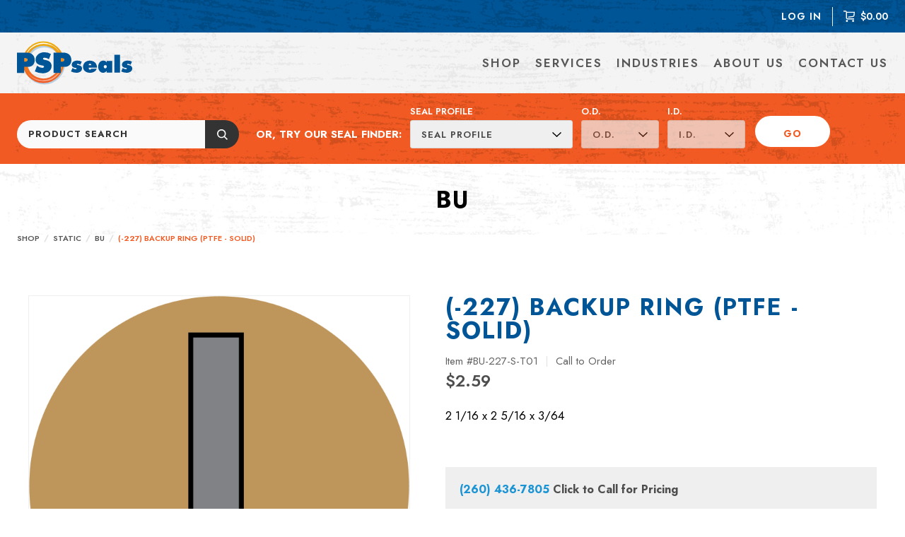

--- FILE ---
content_type: text/html; charset=utf-8
request_url: https://pspseals.com/shop/static-seals/bu/-227-backup-ring-ptfe---solid?SKU=BU-227-S-T01
body_size: 11355
content:
<!DOCTYPE html>

<html lang="en-US" ><head ><title >(-227)  BACKUP RING (PTFE - SOLID) - PSP Seals</title><meta http-equiv="Content-type" content="text/html;charset=UTF-8" /><meta name="description" content="BU-227-S-T01 from BLACKHAWK SEALS has dimensions of 2 1&#47;16 x 2 5&#47;16 x 3&#47;64&#46; Shop thousands of ready-to-ship seals from PSP Seals&#33;" /><meta name="keywords" /><meta name="viewport" content="width=device-width, initial-scale=1, user-scalable=no" /><meta name="format-detection" content="telephone=no" /><link rel="icon" href="/favicon.ico" type="image/x-icon" /><link rel="shortcut icon" href="/favicon.ico" type="image/x-icon" /><link rel="icon" type="image/png" href="/Images/Public/favicon.png" sizes="32x32" /><link rel="preconnect" href="https://fonts.googleapis.com" /><link rel="preconnect" href="https://fonts.gstatic.com" crossorigin="anonymous" /><link href="https://fonts.googleapis.com/css2?family=Jost:ital,wght@0,400;0,500;0,600;0,700;1,400;1,700&display=swap" rel="stylesheet" /><meta property="og:type" content="website" /><meta property="og:locale" content="en_US" /><meta property="og:site_name" content="PSP Seals is an engineering-driven stocking distributor specializing in custom sealing solutions&#46;" /><meta property="fb:app_id" /><meta property="og:title" content="&#40;-227&#41;  BACKUP RING &#40;PTFE - SOLID&#41; - PSP Seals" /><meta property="og:description" content="PSP Seals is an engineering-driven stocking distributor specializing in custom sealing solutions&#46;" /><meta property="og:url" content="https&#58;&#47;&#47;pspseals&#46;com&#47;shop&#47;static-seals&#47;bu&#47;-227-backup-ring-ptfe---solid&#63;SKU&#61;BU-227-S-T01" /><meta property="og:image" content="https&#58;&#47;&#47;pspseals&#46;com&#47;Data&#47;BU&#46;png&#63;AutoCrop&#61;1&#38;CropHeight&#61;1440&#38;CropWidth&#61;1440&#38;Height&#61;1440&#38;Padding&#61;1&#38;Quality&#61;22&#38;Resize&#61;Auto&#38;Revision&#61;c77&#38;Timestamp&#61;6hGgzm&#38;Width&#61;1440" /><meta property="og:image:secure_url" content="https&#58;&#47;&#47;pspseals&#46;com&#47;Data&#47;BU&#46;png&#63;AutoCrop&#61;1&#38;CropHeight&#61;1440&#38;CropWidth&#61;1440&#38;Height&#61;1440&#38;Padding&#61;1&#38;Quality&#61;22&#38;Resize&#61;Auto&#38;Revision&#61;c77&#38;Timestamp&#61;6hGgzm&#38;Width&#61;1440" /><meta property="og:image:alt" /><meta property="og:image:width" content="1440" /><meta property="og:image:height" content="1440" /><link rel="canonical" href="https://pspseals.com/shop/static-seals/bu/-227-backup-ring-ptfe---solid?SKU=BU-227-S-T01" />
		<link href="/Theme/Base/CSS/ThemeBase.css?p=9464e89ae5bff414&v=28088585" rel="stylesheet" type="text/css" />
	
		<link href="/System/CSS/Agua.css?p=9464e89ae5bff414&v=28088585" rel="stylesheet" type="text/css" />
	
		<link href="/System/CSS/AguaPrint.css?p=9464e89ae5bff414&v=28088585" rel="stylesheet" type="text/css" media="print" />
	
		<link href="/System/CSS/AguaFeatures.css?p=9464e89ae5bff414&v=28088585" rel="stylesheet" type="text/css" />
	
		<link href="/System/CSS/AguaProduct.css?p=9464e89ae5bff414&v=28088585" rel="stylesheet" type="text/css" />
	
		<link href="/System/CSS/PSPSeals.css?p=9464e89ae5bff414&v=28088585" rel="stylesheet" type="text/css" />
	
		<link href="/System/CSS/PSPSealsPrint.css?p=9464e89ae5bff414&v=28088585" rel="stylesheet" type="text/css" media="print" />
	
		<link href="/System/CSS/CustomProduct.css?p=9464e89ae5bff414&v=28088585" rel="stylesheet" type="text/css" />
	
			<script src="https://www.googletagmanager.com/gtag/js?id=UA-127392130-1"  async="async"  type="application/javascript" ></script>
		
			<script src="/JS/Framework.js?v=28088585"  type="application/javascript" ></script>
		
			<script src="/JS/Pluginjquery-ui.js?v=28088585"  type="application/javascript" ></script>
		
			<script src="/JS/PluginSlick.js?v=28088585"  type="application/javascript" ></script>
		
			<script src="/JS/PluginEventTracking.js?v=28088585"  type="application/javascript" ></script>
		
			<script type="application/javascript" >"use strict";

/**==== Begin  ====**/

window.dataLayer = window.dataLayer || [];
            function gtag(){dataLayer.push(arguments);}
            gtag('js', new Date());
            gtag('config', 'UA-127392130-1', {
				cookie_flags: 'max-age=7200;secure;samesite=none'	
			});
            

/**==== End  ====**/
</script>
		
			<script src="/System/JS/Agua.js?v=28088585"  type="application/javascript" ></script>
		
			<script src="/System/JS/PSPSeals.js?v=28088585"  type="application/javascript" ></script>
		
			<script src="/Product/JS/Product.js?v=28088585"  type="application/javascript" ></script>
		
			<script src="/Product/JS/ProductView.js?v=28088585"  type="application/javascript" ></script>
		</head><body class="Page  ProductPage ReadOnly-false" data-module="Product" data-action="View" ><div class="HeaderTertiaryNavigation HeaderTertiaryNavigationDesktop" ><div class="HeaderTertiaryNavigationList HeaderTertiaryNavigationListRight" ><a class="HeaderTertiaryNavigationLink" href="/my-account/login" ><span class="HeaderTertiaryNavigationLinkText" >Log In</span></a><a class="HeaderTertiaryNavigationLink" href="/cart" ><span class="Icon HeaderTertiaryNavigationLinkIcon" ><svg xmlns="http://www.w3.org/2000/svg" viewbox="0 0 16 16" ><title >cart</title><path d="M14.915,12.414v-1.38H5.78a.918.918,0,0,1-.657-.228.8.8,0,0,1-.242-.608h0V3.034h9.653Q14.3,6.181,14.2,6.793a.991.991,0,0,1-.381.638A1.59,1.59,0,0,1,13,7.75c-.22.034-.733.1-1.538.2s-1.716.207-2.733.328-1.757.21-2.221.267h0V9.931q6.654-.81,6.67-.81a2.987,2.987,0,0,0,1.6-.712A2.26,2.26,0,0,0,15.542,7q.077-.492.229-2.366t.17-2.237h0L16,1.655H4.771A2.321,2.321,0,0,0,3.919.466,2.266,2.266,0,0,0,2.525,0H0V1.379H2.525a.987.987,0,0,1,.7.285.887.887,0,0,1,.3.664h0V10.2a2.13,2.13,0,0,0,.644,1.582,2.2,2.2,0,0,0,1.611.634h9.135ZM4.881,16a1.3,1.3,0,0,0,.958-.4,1.391,1.391,0,0,0,0-1.948,1.332,1.332,0,0,0-1.915,0,1.388,1.388,0,0,0,0,1.948A1.293,1.293,0,0,0,4.881,16Zm8.678,0a1.3,1.3,0,0,0,.958-.4,1.391,1.391,0,0,0,0-1.948,1.332,1.332,0,0,0-1.915,0,1.388,1.388,0,0,0,0,1.948A1.293,1.293,0,0,0,13.559,16Z" fill-rule="evenodd" ></path></svg></span><span class="HeaderTertiaryNavigationLinkText" >$0.00</span></a></div></div><div class="HeaderTertiaryNavigation HeaderTertiaryNavigationMobile" ><a class="HeaderTertiaryNavigationLink" href="/my-account/login" ><span class="HeaderTertiaryNavigationLinkText" >Log In</span></a><a class="HeaderTertiaryNavigationLink" href="/cart" ><span class="Icon HeaderTertiaryNavigationLinkIcon" ><svg xmlns="http://www.w3.org/2000/svg" viewbox="0 0 16 16" ><title >cart</title><path d="M14.915,12.414v-1.38H5.78a.918.918,0,0,1-.657-.228.8.8,0,0,1-.242-.608h0V3.034h9.653Q14.3,6.181,14.2,6.793a.991.991,0,0,1-.381.638A1.59,1.59,0,0,1,13,7.75c-.22.034-.733.1-1.538.2s-1.716.207-2.733.328-1.757.21-2.221.267h0V9.931q6.654-.81,6.67-.81a2.987,2.987,0,0,0,1.6-.712A2.26,2.26,0,0,0,15.542,7q.077-.492.229-2.366t.17-2.237h0L16,1.655H4.771A2.321,2.321,0,0,0,3.919.466,2.266,2.266,0,0,0,2.525,0H0V1.379H2.525a.987.987,0,0,1,.7.285.887.887,0,0,1,.3.664h0V10.2a2.13,2.13,0,0,0,.644,1.582,2.2,2.2,0,0,0,1.611.634h9.135ZM4.881,16a1.3,1.3,0,0,0,.958-.4,1.391,1.391,0,0,0,0-1.948,1.332,1.332,0,0,0-1.915,0,1.388,1.388,0,0,0,0,1.948A1.293,1.293,0,0,0,4.881,16Zm8.678,0a1.3,1.3,0,0,0,.958-.4,1.391,1.391,0,0,0,0-1.948,1.332,1.332,0,0,0-1.915,0,1.388,1.388,0,0,0,0,1.948A1.293,1.293,0,0,0,13.559,16Z" fill-rule="evenodd" ></path></svg></span><span class="HeaderTertiaryNavigationLinkText" >$0.00</span></a></div><header class="Header HeaderStandard" ><div class="HeaderInner " >
		<div class="HeaderLogo" ><a href="/" ><img src="https://pspseals.com/Images/HeaderLogo.svg" class="HeaderLogoImage" alt="PSP Seals" title="PSP Seals" /><img src="https://pspseals.com/Images/HeaderLogoMobile.svg" class="HeaderLogoImage HeaderLogoImageMobile" alt="PSP Seals" title="PSP Seals" /><img src="https://pspseals.com/Images/HeaderLogoPrint.svg" class="HeaderLogoImage HeaderLogoImagePrint" alt="PSP Seals" title="PSP Seals" /></a></div><wj-control data-control="Navigation" data-control-id="HeaderNavigation" data-id="HeaderNavigation" data-type="Standard" ><nav id="HeaderNavigation" class="Navigation NavigationStandard HeaderNavigation" data-type="Standard" ><ul class="NavigationList" ><li class="NavigationItem NavigationItemHasChildren " data-id="39" rel="Shop" ><div class="NavigationItemInner" ><a href="/shop" ><span class="NavigationItemText" >Shop</span><div class="NavigationIcon" ><svg xmlns="http://www.w3.org/2000/svg" version="1.1" x="0px" y="0px" viewbox="0 0 32 32" style="enable-background:new 0 0 32 32;" xml:space="preserve" >
<g >
	<path d="M0,9.3l2.5-2.5L16,20.2L29.5,6.7L32,9.3l-16,16L0,9.3z" ></path>
</g>
</svg></div></a></div><ul class="NavigationList" ><li class="NavigationItem  " data-id="133" rel="Shop All Seals" ><div class="NavigationItemInner" ><a href="/shop" ><span class="NavigationItemText" >Shop All Seals</span></a></div></li><li class="NavigationItem  " data-id="154" rel="Bearing Seals" ><div class="NavigationItemInner" ><a href="https://pspseals.com/shop/bearing-seals" ><span class="NavigationItemText" >Bearing Seals</span></a></div></li><li class="NavigationItem  " data-id="155" rel="Buffer Seals" ><div class="NavigationItemInner" ><a href="https://pspseals.com/shop/buffer-seals" ><span class="NavigationItemText" >Buffer Seals</span></a></div></li><li class="NavigationItem  " data-id="141" rel="Piston Seals" ><div class="NavigationItemInner" ><a href="/shop/piston-seals" ><span class="NavigationItemText" >Piston Seals</span></a></div></li><li class="NavigationItem  " data-id="142" rel="Rod Seals" ><div class="NavigationItemInner" ><a href="/shop/rod-seals" ><span class="NavigationItemText" >Rod Seals</span></a></div></li><li class="NavigationItem NavigationItemHasChildren " data-id="143" rel="Static Seals" ><div class="NavigationItemInner" ><a href="/shop/static-seals" ><span class="NavigationItemText" >Static Seals</span><div class="NavigationIcon" ><svg xmlns="http://www.w3.org/2000/svg" version="1.1" x="0px" y="0px" viewbox="0 0 32 32" style="enable-background:new 0 0 32 32;" xml:space="preserve" >
<g >
	<path d="M0,9.3l2.5-2.5L16,20.2L29.5,6.7L32,9.3l-16,16L0,9.3z" ></path>
</g>
</svg></div></a></div><ul class="NavigationList" ><li class="NavigationItem  " data-id="144" rel="O-Rings" ><div class="NavigationItemInner" ><a href="/shop/static-seals/or" ><span class="NavigationItemText" >O-Rings</span></a></div></li></ul></li><li class="NavigationItem  " data-id="156" rel="Symmetric Seals" ><div class="NavigationItemInner" ><a href="https://pspseals.com/shop/symmetric-seals" ><span class="NavigationItemText" >Symmetric Seals</span></a></div></li><li class="NavigationItem  " data-id="149" rel="Wiper Seals" ><div class="NavigationItemInner" ><a href="/shop/wiper-seals" ><span class="NavigationItemText" >Wiper Seals</span></a></div></li><li class="NavigationItem  " data-id="157" rel="Standard Kits" ><div class="NavigationItemInner" ><a href="https://pspseals.com/shop/standard-kits/standard-kits" ><span class="NavigationItemText" >Standard Kits</span></a></div></li></ul></li><li class="NavigationItem NavigationItemHasChildren " data-id="40" rel="Services" ><div class="NavigationItemInner" ><a href="/services" ><span class="NavigationItemText" >Services</span><div class="NavigationIcon" ><svg xmlns="http://www.w3.org/2000/svg" version="1.1" x="0px" y="0px" viewbox="0 0 32 32" style="enable-background:new 0 0 32 32;" xml:space="preserve" >
<g >
	<path d="M0,9.3l2.5-2.5L16,20.2L29.5,6.7L32,9.3l-16,16L0,9.3z" ></path>
</g>
</svg></div></a></div><ul class="NavigationList" ><li class="NavigationItem  " data-id="114" rel="All Services" ><div class="NavigationItemInner" ><a href="/services" ><span class="NavigationItemText" >All Services</span></a></div></li><li class="NavigationItem  " data-id="113" rel="Custom Seals" ><div class="NavigationItemInner" ><a href="/custom-seals" ><span class="NavigationItemText" >Custom Seals</span></a></div></li><li class="NavigationItem  " data-id="135" rel="Engineering Services" ><div class="NavigationItemInner" ><a href="/engineering-services" ><span class="NavigationItemText" >Engineering Services</span></a></div></li><li class="NavigationItem  " data-id="115" rel="Kitting" ><div class="NavigationItemInner" ><a href="/kitting-services" ><span class="NavigationItemText" >Kitting</span></a></div></li></ul></li><li class="NavigationItem NavigationItemHasChildren " data-id="42" rel="Industries" ><div class="NavigationItemInner" ><a href="/industries" ><span class="NavigationItemText" >Industries</span><div class="NavigationIcon" ><svg xmlns="http://www.w3.org/2000/svg" version="1.1" x="0px" y="0px" viewbox="0 0 32 32" style="enable-background:new 0 0 32 32;" xml:space="preserve" >
<g >
	<path d="M0,9.3l2.5-2.5L16,20.2L29.5,6.7L32,9.3l-16,16L0,9.3z" ></path>
</g>
</svg></div></a></div><ul class="NavigationList" ><li class="NavigationItem  " data-id="134" rel="All Industries" ><div class="NavigationItemInner" ><a href="/industries" ><span class="NavigationItemText" >All Industries</span></a></div></li><li class="NavigationItem  " data-id="125" rel="Government" ><div class="NavigationItemInner" ><a href="/government" ><span class="NavigationItemText" >Government</span></a></div></li><li class="NavigationItem  " data-id="126" rel="Fluid Power" ><div class="NavigationItemInner" ><a href="/fluid-power-sealing-solutions" ><span class="NavigationItemText" >Fluid Power</span></a></div></li><li class="NavigationItem  " data-id="140" rel="MRO" ><div class="NavigationItemInner" ><a href="/sealing-products-for-mro" ><span class="NavigationItemText" >MRO</span></a></div></li><li class="NavigationItem  " data-id="127" rel="Heavy Duty" ><div class="NavigationItemInner" ><a href="/heavy-duty-sealing-solutions" ><span class="NavigationItemText" >Heavy Duty</span></a></div></li><li class="NavigationItem  " data-id="128" rel="Industrial" ><div class="NavigationItemInner" ><a href="/industrial-sealing-solutions" ><span class="NavigationItemText" >Industrial</span></a></div></li><li class="NavigationItem  " data-id="129" rel="Mining" ><div class="NavigationItemInner" ><a href="/sealing-products-for-mining" ><span class="NavigationItemText" >Mining</span></a></div></li><li class="NavigationItem  " data-id="130" rel="Life Sciences" ><div class="NavigationItemInner" ><a href="/sealing-solutions-for-life-sciences" ><span class="NavigationItemText" >Life Sciences</span></a></div></li></ul></li><li class="NavigationItem NavigationItemHasChildren " data-id="38" rel="About Us" ><div class="NavigationItemInner" ><a href="/about-us" ><span class="NavigationItemText" >About Us</span><div class="NavigationIcon" ><svg xmlns="http://www.w3.org/2000/svg" version="1.1" x="0px" y="0px" viewbox="0 0 32 32" style="enable-background:new 0 0 32 32;" xml:space="preserve" >
<g >
	<path d="M0,9.3l2.5-2.5L16,20.2L29.5,6.7L32,9.3l-16,16L0,9.3z" ></path>
</g>
</svg></div></a></div><ul class="NavigationList" ><li class="NavigationItem  " data-id="112" rel="About PSP Seals" ><div class="NavigationItemInner" ><a href="/about-us" ><span class="NavigationItemText" >About PSP Seals</span></a></div></li><li class="NavigationItem  " data-id="150" rel="Catalogs" ><div class="NavigationItemInner" ><a href="/resources/catalogs" ><span class="NavigationItemText" >Catalogs</span></a></div></li><li class="NavigationItem  " data-id="111" rel="News" ><div class="NavigationItemInner" ><a href="/resources/news/news" ><span class="NavigationItemText" >News</span></a></div></li><li class="NavigationItem  " data-id="145" rel="Black Hawk Seals" ><div class="NavigationItemInner" ><a href="/blackhawk-seals" ><span class="NavigationItemText" >Black Hawk Seals</span></a></div></li></ul></li><li class="NavigationItem  " data-id="43" rel="Contact Us" ><div class="NavigationItemInner" ><a href="/contact-us" ><span class="NavigationItemText" >Contact Us</span></a></div></li></ul></nav></wj-control><wj-control data-control="SlidingMenu" data-control-id="HeaderSlidingMenu" data-id="HeaderSlidingMenu" ><div id="HeaderSlidingMenu" class="SlidingMenu HeaderSlidingMenu" ><div class="SlidingMenuBlackout" ></div><button type="button" class="SlidingMenuButton SlidingMenuButtonOpen" ><svg xmlns="http://www.w3.org/2000/svg" version="1.1" x="0px" y="0px" viewbox="0 0 32 32" style="enable-background:new 0 0 32 32;" xml:space="preserve" width="16" height="16" >
<g >
	<path d="M30.8,4.9c0.7,0,1.2,0.6,1.2,1.2s-0.6,1.2-1.2,1.2H1.2C0.6,7.4,0,6.8,0,6.2s0.6-1.2,1.2-1.2H30.8z M1.2,17.2   C0.6,17.2,0,16.7,0,16s0.6-1.2,1.2-1.2h29.5c0.7,0,1.2,0.6,1.2,1.2s-0.6,1.2-1.2,1.2H1.2z M1.2,27.1c-0.7,0-1.2-0.6-1.2-1.2   s0.6-1.2,1.2-1.2h29.5c0.7,0,1.2,0.6,1.2,1.2s-0.6,1.2-1.2,1.2H1.2z" ></path>
</g>
</svg><span class="SlidingMenuButtonText" >Menu</span></button><button type="button" class="SlidingMenuButton SlidingMenuButtonClose" ><svg xmlns="http://www.w3.org/2000/svg" version="1.1" x="0px" y="0px" viewbox="0 0 32 32" style="enable-background:new 0 0 32 32;" xml:space="preserve" width="16" height="16" >
<g >
	<path d="M19.3,16L32,28.7L28.7,32L16,19.3L3.3,32L0,28.7L12.7,16L0,3.3L3.3,0L16,12.7L28.7,0L32,3.3L19.3,16z" ></path>
</g>
</svg></button><div class="SlidingMenuContent" >
			<form id="SlidingMenuSearchForm" name="SlidingMenuSearchForm" class="Form SlidingMenuSearchForm " method="POST" novalidate="novalidate" ><input type="hidden" id="SlidingMenuSearchForm_CSRFID" name="SlidingMenuSearchForm[CSRFID]" /><input type="hidden" id="SlidingMenuSearchForm_CSRFToken" name="SlidingMenuSearchForm[CSRFToken]" />
	<div class="FormField " ><label id="SlidingMenuSearchForm_Keywords_label" for="SlidingMenuSearchForm_Keywords" class="FormFieldLabel " ><span class="FormFieldRequired" >*</span>Search:
	</label><input type="text" id="SlidingMenuSearchForm_Keywords" name="SlidingMenuSearchForm[Keywords]" class="FormFieldInput FormFieldTextBox " maxlength="255" /></div><input type="submit" id="SlidingMenuSearchForm_Submit" name="SlidingMenuSearchForm_Submit" class="FormButtonSubmit SlidingMenuSearchSubmit" value="Go" />
</form><wj-control data-control="Navigation" data-control-id="HeaderSlidingMenuNavigation" data-id="HeaderSlidingMenuNavigation" data-type="Accordion" ><nav id="HeaderSlidingMenuNavigation" class="Navigation NavigationAccordion HeaderSlidingMenuNavigation" data-type="Accordion" ><ul class="NavigationList" ><li class="NavigationItem NavigationItemHasChildren " data-id="39" rel="Shop" ><div class="NavigationItemInner" ><a href="/shop" ><span class="NavigationItemText" >Shop</span><div class="NavigationIcon" ><svg xmlns="http://www.w3.org/2000/svg" version="1.1" x="0px" y="0px" viewbox="0 0 32 32" style="enable-background:new 0 0 32 32;" xml:space="preserve" >
<g >
	<path d="M0,9.3l2.5-2.5L16,20.2L29.5,6.7L32,9.3l-16,16L0,9.3z" ></path>
</g>
</svg></div><div class="NavigationIcon NavigationIconCollapse" ><svg xmlns="http://www.w3.org/2000/svg" viewbox="0 0 14 14" ><polygon points="0.5 9.904 7 3 13.5 9.904 12.477 11 7 5.183 1.523 11 0.5 9.904" ></polygon></svg></div><div class="NavigationIcon NavigationIconExpand" ><svg xmlns="http://www.w3.org/2000/svg" viewbox="0 0 14 14" ><polygon points="13.5 4.096 7 11 0.5 4.096 1.523 3 7 8.817 12.477 3 13.5 4.096" fill="#343434" ></polygon></svg></div></a></div><ul class="NavigationList" ><li class="NavigationItem  " data-id="133" rel="Shop All Seals" ><div class="NavigationItemInner" ><a href="/shop" ><span class="NavigationItemText" >Shop All Seals</span></a></div></li><li class="NavigationItem  " data-id="154" rel="Bearing Seals" ><div class="NavigationItemInner" ><a href="https://pspseals.com/shop/bearing-seals" ><span class="NavigationItemText" >Bearing Seals</span></a></div></li><li class="NavigationItem  " data-id="155" rel="Buffer Seals" ><div class="NavigationItemInner" ><a href="https://pspseals.com/shop/buffer-seals" ><span class="NavigationItemText" >Buffer Seals</span></a></div></li><li class="NavigationItem  " data-id="141" rel="Piston Seals" ><div class="NavigationItemInner" ><a href="/shop/piston-seals" ><span class="NavigationItemText" >Piston Seals</span></a></div></li><li class="NavigationItem  " data-id="142" rel="Rod Seals" ><div class="NavigationItemInner" ><a href="/shop/rod-seals" ><span class="NavigationItemText" >Rod Seals</span></a></div></li><li class="NavigationItem NavigationItemHasChildren " data-id="143" rel="Static Seals" ><div class="NavigationItemInner" ><a href="/shop/static-seals" ><span class="NavigationItemText" >Static Seals</span><div class="NavigationIcon" ><svg xmlns="http://www.w3.org/2000/svg" version="1.1" x="0px" y="0px" viewbox="0 0 32 32" style="enable-background:new 0 0 32 32;" xml:space="preserve" >
<g >
	<path d="M0,9.3l2.5-2.5L16,20.2L29.5,6.7L32,9.3l-16,16L0,9.3z" ></path>
</g>
</svg></div><div class="NavigationIcon NavigationIconCollapse" ><svg xmlns="http://www.w3.org/2000/svg" viewbox="0 0 14 14" ><polygon points="0.5 9.904 7 3 13.5 9.904 12.477 11 7 5.183 1.523 11 0.5 9.904" ></polygon></svg></div><div class="NavigationIcon NavigationIconExpand" ><svg xmlns="http://www.w3.org/2000/svg" viewbox="0 0 14 14" ><polygon points="13.5 4.096 7 11 0.5 4.096 1.523 3 7 8.817 12.477 3 13.5 4.096" fill="#343434" ></polygon></svg></div></a></div><ul class="NavigationList" ><li class="NavigationItem  " data-id="144" rel="O-Rings" ><div class="NavigationItemInner" ><a href="/shop/static-seals/or" ><span class="NavigationItemText" >O-Rings</span></a></div></li></ul></li><li class="NavigationItem  " data-id="156" rel="Symmetric Seals" ><div class="NavigationItemInner" ><a href="https://pspseals.com/shop/symmetric-seals" ><span class="NavigationItemText" >Symmetric Seals</span></a></div></li><li class="NavigationItem  " data-id="149" rel="Wiper Seals" ><div class="NavigationItemInner" ><a href="/shop/wiper-seals" ><span class="NavigationItemText" >Wiper Seals</span></a></div></li><li class="NavigationItem  " data-id="157" rel="Standard Kits" ><div class="NavigationItemInner" ><a href="https://pspseals.com/shop/standard-kits/standard-kits" ><span class="NavigationItemText" >Standard Kits</span></a></div></li></ul></li><li class="NavigationItem NavigationItemHasChildren " data-id="40" rel="Services" ><div class="NavigationItemInner" ><a href="/services" ><span class="NavigationItemText" >Services</span><div class="NavigationIcon" ><svg xmlns="http://www.w3.org/2000/svg" version="1.1" x="0px" y="0px" viewbox="0 0 32 32" style="enable-background:new 0 0 32 32;" xml:space="preserve" >
<g >
	<path d="M0,9.3l2.5-2.5L16,20.2L29.5,6.7L32,9.3l-16,16L0,9.3z" ></path>
</g>
</svg></div><div class="NavigationIcon NavigationIconCollapse" ><svg xmlns="http://www.w3.org/2000/svg" viewbox="0 0 14 14" ><polygon points="0.5 9.904 7 3 13.5 9.904 12.477 11 7 5.183 1.523 11 0.5 9.904" ></polygon></svg></div><div class="NavigationIcon NavigationIconExpand" ><svg xmlns="http://www.w3.org/2000/svg" viewbox="0 0 14 14" ><polygon points="13.5 4.096 7 11 0.5 4.096 1.523 3 7 8.817 12.477 3 13.5 4.096" fill="#343434" ></polygon></svg></div></a></div><ul class="NavigationList" ><li class="NavigationItem  " data-id="114" rel="All Services" ><div class="NavigationItemInner" ><a href="/services" ><span class="NavigationItemText" >All Services</span></a></div></li><li class="NavigationItem  " data-id="113" rel="Custom Seals" ><div class="NavigationItemInner" ><a href="/custom-seals" ><span class="NavigationItemText" >Custom Seals</span></a></div></li><li class="NavigationItem  " data-id="135" rel="Engineering Services" ><div class="NavigationItemInner" ><a href="/engineering-services" ><span class="NavigationItemText" >Engineering Services</span></a></div></li><li class="NavigationItem  " data-id="115" rel="Kitting" ><div class="NavigationItemInner" ><a href="/kitting-services" ><span class="NavigationItemText" >Kitting</span></a></div></li></ul></li><li class="NavigationItem NavigationItemHasChildren " data-id="42" rel="Industries" ><div class="NavigationItemInner" ><a href="/industries" ><span class="NavigationItemText" >Industries</span><div class="NavigationIcon" ><svg xmlns="http://www.w3.org/2000/svg" version="1.1" x="0px" y="0px" viewbox="0 0 32 32" style="enable-background:new 0 0 32 32;" xml:space="preserve" >
<g >
	<path d="M0,9.3l2.5-2.5L16,20.2L29.5,6.7L32,9.3l-16,16L0,9.3z" ></path>
</g>
</svg></div><div class="NavigationIcon NavigationIconCollapse" ><svg xmlns="http://www.w3.org/2000/svg" viewbox="0 0 14 14" ><polygon points="0.5 9.904 7 3 13.5 9.904 12.477 11 7 5.183 1.523 11 0.5 9.904" ></polygon></svg></div><div class="NavigationIcon NavigationIconExpand" ><svg xmlns="http://www.w3.org/2000/svg" viewbox="0 0 14 14" ><polygon points="13.5 4.096 7 11 0.5 4.096 1.523 3 7 8.817 12.477 3 13.5 4.096" fill="#343434" ></polygon></svg></div></a></div><ul class="NavigationList" ><li class="NavigationItem  " data-id="134" rel="All Industries" ><div class="NavigationItemInner" ><a href="/industries" ><span class="NavigationItemText" >All Industries</span></a></div></li><li class="NavigationItem  " data-id="125" rel="Government" ><div class="NavigationItemInner" ><a href="/government" ><span class="NavigationItemText" >Government</span></a></div></li><li class="NavigationItem  " data-id="126" rel="Fluid Power" ><div class="NavigationItemInner" ><a href="/fluid-power-sealing-solutions" ><span class="NavigationItemText" >Fluid Power</span></a></div></li><li class="NavigationItem  " data-id="140" rel="MRO" ><div class="NavigationItemInner" ><a href="/sealing-products-for-mro" ><span class="NavigationItemText" >MRO</span></a></div></li><li class="NavigationItem  " data-id="127" rel="Heavy Duty" ><div class="NavigationItemInner" ><a href="/heavy-duty-sealing-solutions" ><span class="NavigationItemText" >Heavy Duty</span></a></div></li><li class="NavigationItem  " data-id="128" rel="Industrial" ><div class="NavigationItemInner" ><a href="/industrial-sealing-solutions" ><span class="NavigationItemText" >Industrial</span></a></div></li><li class="NavigationItem  " data-id="129" rel="Mining" ><div class="NavigationItemInner" ><a href="/sealing-products-for-mining" ><span class="NavigationItemText" >Mining</span></a></div></li><li class="NavigationItem  " data-id="130" rel="Life Sciences" ><div class="NavigationItemInner" ><a href="/sealing-solutions-for-life-sciences" ><span class="NavigationItemText" >Life Sciences</span></a></div></li></ul></li><li class="NavigationItem NavigationItemHasChildren " data-id="38" rel="About Us" ><div class="NavigationItemInner" ><a href="/about-us" ><span class="NavigationItemText" >About Us</span><div class="NavigationIcon" ><svg xmlns="http://www.w3.org/2000/svg" version="1.1" x="0px" y="0px" viewbox="0 0 32 32" style="enable-background:new 0 0 32 32;" xml:space="preserve" >
<g >
	<path d="M0,9.3l2.5-2.5L16,20.2L29.5,6.7L32,9.3l-16,16L0,9.3z" ></path>
</g>
</svg></div><div class="NavigationIcon NavigationIconCollapse" ><svg xmlns="http://www.w3.org/2000/svg" viewbox="0 0 14 14" ><polygon points="0.5 9.904 7 3 13.5 9.904 12.477 11 7 5.183 1.523 11 0.5 9.904" ></polygon></svg></div><div class="NavigationIcon NavigationIconExpand" ><svg xmlns="http://www.w3.org/2000/svg" viewbox="0 0 14 14" ><polygon points="13.5 4.096 7 11 0.5 4.096 1.523 3 7 8.817 12.477 3 13.5 4.096" fill="#343434" ></polygon></svg></div></a></div><ul class="NavigationList" ><li class="NavigationItem  " data-id="112" rel="About PSP Seals" ><div class="NavigationItemInner" ><a href="/about-us" ><span class="NavigationItemText" >About PSP Seals</span></a></div></li><li class="NavigationItem  " data-id="150" rel="Catalogs" ><div class="NavigationItemInner" ><a href="/resources/catalogs" ><span class="NavigationItemText" >Catalogs</span></a></div></li><li class="NavigationItem  " data-id="111" rel="News" ><div class="NavigationItemInner" ><a href="/resources/news/news" ><span class="NavigationItemText" >News</span></a></div></li><li class="NavigationItem  " data-id="145" rel="Black Hawk Seals" ><div class="NavigationItemInner" ><a href="/blackhawk-seals" ><span class="NavigationItemText" >Black Hawk Seals</span></a></div></li></ul></li><li class="NavigationItem  " data-id="43" rel="Contact Us" ><div class="NavigationItemInner" ><a href="/contact-us" ><span class="NavigationItemText" >Contact Us</span></a></div></li></ul></nav></wj-control><wj-control data-control="Navigation" data-control-id="HeaderSlidingMenuButtons" data-id="HeaderSlidingMenuButtons" data-type="Standard" ><nav id="HeaderSlidingMenuButtons" class="Navigation NavigationStandard HeaderSlidingMenuButtons" data-type="Standard" ><ul class="NavigationList" ><li class="NavigationItem  " data-id="62" rel="Contact Us" ><div class="NavigationItemInner" ><a href="/contact-us" ><span class="NavigationItemText" >Contact Us</span></a></div></li></ul></nav></wj-control>
		</div></div></wj-control>
	</div></header><div class="HeaderSearch" ><div class="HeaderSearchInner" ><div class="HeaderSearchColumns" ><div class="HeaderSearchColumn HeaderSearchFormColumn" ><form id="HeaderSearchForm" name="HeaderSearchForm" class="Form HeaderSearchForm " method="POST" novalidate="novalidate" ><input type="hidden" id="HeaderSearchForm_CSRFID" name="HeaderSearchForm[CSRFID]" /><input type="hidden" id="HeaderSearchForm_CSRFToken" name="HeaderSearchForm[CSRFToken]" />
	<div class="FormGroup " ><div class="FormGroupContent" >
		<div class="FormGroupColumns " >
    <div class="FormGroupColumn " >
    <div class="FormRow " >
	<div class="FormField HeaderSearchKeywordsFormField" >
		<input type="text" id="HeaderSearchForm_Keywords" name="HeaderSearchForm[Keywords]" class="FormFieldInput FormFieldTextBox " placeholder="Product Search" maxlength="255" /><label id="HeaderSearchForm_Keywords_label" for="HeaderSearchForm_Keywords" class="FormFieldLabel " ><span class="FormFieldRequired" >*</span>Product Search
	</label>
	</div><div class="FormButtons " >
		<button type="button" id="HeaderSearchForm_Submit" name="HeaderSearchForm[Submit]" class="FormButton HeaderSearchSubmit" aria-label="Submit button" ><span class="Icon HeaderSearchIcon" ><svg xmlns="http://www.w3.org/2000/svg" version="1.1" x="0px" y="0px" viewbox="0 0 14.7 14.7" style="enable-background:new 0 0 14.7 14.7;" xml:space="preserve" >
<style type="text/css" >
	.IconSearch_st0{enable-background:new;}
	.IconSearch_st1{fill:#FFFFFF;}
</style>
<g id="Symbols" >
	<g id="Desktop_x2F_Softeners_x2F_Header" transform="translate(-1850.000000, -95.000000)" >
		<g id="Header" transform="translate(0.000000, -1.000000)" >
			<g id="Header-Nav" transform="translate(1228.000000, 82.000000)" >
				<g id="search" transform="translate(388.000000, 11.000000)" >
					<g class="IconSearch_st0" >
						<path class="IconSearch_st1" d="M247.7,17.7l-3.9-3.9c-1.1,0.8-2.4,1.3-3.7,1.3c-1.6,0-3.1-0.6-4.3-1.8c-1.1-1.1-1.8-2.7-1.8-4.3        s0.6-3.1,1.8-4.3c1.2-1.1,2.7-1.8,4.3-1.8c1.6,0,3.1,0.6,4.3,1.8c1.2,1.1,1.8,2.7,1.8,4.3c0,1.4-0.5,2.7-1.3,3.7l3.9,3.9        L247.7,17.7z M240.1,13.6c1.2,0,2.4-0.5,3.2-1.3c0.9-0.9,1.3-2,1.3-3.2s-0.5-2.4-1.3-3.2c-0.9-0.9-2-1.3-3.2-1.3        s-2.4,0.5-3.2,1.3c-0.9,0.9-1.3,2-1.3,3.2s0.5,2.4,1.3,3.2C237.7,13.2,238.8,13.6,240.1,13.6z" ></path>
					</g>
				</g>
			</g>
		</g>
	</g>
</g>
</svg></span></button>
	</div>
</div>
</div>
</div>
	</div></div>
</form></div><div class="HeaderSearchColumn HeaderSearchSealFinderColumn " ><button type="button" class="MobileHeaderSealFinderFormGroupLabel" >
					Or, Try Our Seal Finder<span class="Icon" ><svg xmlns="http://www.w3.org/2000/svg" version="1.1" x="0px" y="0px" viewbox="0 0 32 32" style="enable-background:new 0 0 32 32;" xml:space="preserve" >
<g >
	<path d="M0,9.3l2.5-2.5L16,20.2L29.5,6.7L32,9.3l-16,16L0,9.3z" ></path>
</g>
</svg></span>
				</button><form id="SealFinderForm" name="SealFinderForm" class="Form SealFinderForm HeaderSealFinder" method="POST" novalidate="novalidate" ><input type="hidden" id="SealFinderForm_CSRFID" name="SealFinderForm[CSRFID]" /><input type="hidden" id="SealFinderForm_CSRFToken" name="SealFinderForm[CSRFToken]" />
	<div class="FormGroup " ><div class="FormGroupContent" >
		<div class="FormGroupColumns " >
    <div class="FormGroupColumn HeaderSealFinderFormGroupLabel" >
    
								Or, Try Our Seal Finder:
							
</div><div class="FormGroupColumn " >
    <div class="FormRow " >
	<div class="FormField HeaderSealFinderCategoryIDFormField" ><label id="SealFinderForm_CategoryID_label" for="SealFinderForm_CategoryID" class="FormFieldLabel " ><span class="FormFieldRequired" >*</span>Seal Profile
	</label><select id="SealFinderForm_CategoryID" name="SealFinderForm[CategoryID]" class="FormFieldInput FormFieldSelect " aria-label="Seal Profile" disabled="disabled" ><option value="__placeholdervalue__" selected="selected" class="Placeholder" >Seal Profile</option><option value="18" >AN</option><option value="22" >CP</option><option value="43" >D</option><option value="37" >HS</option><option value="23" >LTP</option><option value="44" >MC</option><option value="24" >PC</option><option value="25" >PG3</option><option value="26" >PG5</option><option value="27" >PQ</option><option value="28" >PS</option><option value="30" >PZ</option><option value="8" >RBR</option><option value="33" >RP1</option><option value="21" >RS</option><option value="34" >RU1</option><option value="35" >RU7</option><option value="36" >RZ1</option><option value="41" >SL1</option><option value="42" >SL2</option><option value="31" >TPR</option><option value="32" >TPS</option><option value="4" >WP</option></select></div>
</div>
</div><div class="FormGroupColumn " >
    <div class="FormRow " >
	<div class="FormField HeaderSealFinderOuterDiameterFormField" ><label id="SealFinderForm_OuterDiameter_label" for="SealFinderForm_OuterDiameter" class="FormFieldLabel " >O.D.
	</label><select id="SealFinderForm_OuterDiameter" name="SealFinderForm[OuterDiameter]" class="FormFieldInput FormFieldSelect " aria-label="O&#46;D&#46;" disabled="disabled" ><option value="__placeholdervalue__" selected="selected" class="Placeholder" >O.D.</option></select></div><div class="FormField HeaderSealFinderInnerDiameterFormField" ><label id="SealFinderForm_InnerDiameter_label" for="SealFinderForm_InnerDiameter" class="FormFieldLabel " >I.D.
	</label><select id="SealFinderForm_InnerDiameter" name="SealFinderForm[InnerDiameter]" class="FormFieldInput FormFieldSelect " aria-label="I&#46;D&#46;" disabled="disabled" ><option value="__placeholdervalue__" selected="selected" class="Placeholder" >I.D.</option></select></div><div class="FormButtons " >
		<input type="submit" id="SealFinderForm_Submit" name="SealFinderForm_Submit" class="FormButtonSubmit HeaderSealFinderSubmit SecondaryButton" value="Go" />
	</div>
</div>
</div>
</div>
	</div></div>
</form></div></div></div></div><main role="main" class="MainContent " ><div class="MainContentInner " >
		    <div class="PageHeader PageHeaderWithBackgroundImage PageHeaderStandard " style="background-image: url('&#47;Data&#47;CMSPageHeaderImage&#46;jpg&#63;Revision&#61;Qs7&#38;Timestamp&#61;vSj0Gm'); " ><div class="PageHeaderInner" ><h3 class="PageHeaderTitle" >BU</h3></div></div><div class="Breadcrumbs" ><div class="BreadcrumbsInner" ><div class="BreadcrumbsPages" ><a class="Breadcrumb" href="/shop" >Shop</a><span class="BreadcrumbArrow" ><img src="https://pspseals.com/Images/BreadcrumbArrowGray.svg" alt="Breadcrumb Arrow" /></span><a class="Breadcrumb" href="/shop/static-seals" >Static</a><span class="BreadcrumbArrow" ><img src="https://pspseals.com/Images/BreadcrumbArrowGray.svg" alt="Breadcrumb Arrow" /></span><a class="Breadcrumb" href="/shop/static-seals/bu" >BU</a><span class="BreadcrumbArrow" ><img src="https://pspseals.com/Images/BreadcrumbArrowGray.svg" alt="Breadcrumb Arrow" /></span><span class="Breadcrumb BreadcrumbStatic" >(-227)  BACKUP RING (PTFE - SOLID)</span></div><div class="BreadcrumbsBack" ><a class="BreadcrumbsBackLink" href="/shop/static-seals/bu" ><span class="BreadcrumbsBackIcon" ><svg xmlns="http://www.w3.org/2000/svg" version="1.1" x="0px" y="0px" viewbox="0 0 10 10" style="enable-background:new 0 0 10 10;" xml:space="preserve" width="10" height="10" >
<style type="text/css" >
	.BreadcrumbsBackIcon_st0{fill:#4E4E4E;}
</style>
<g >
	<path class="BreadcrumbsBackIcon_st0" d="M7.1,0l0.8,0.8L3.7,5l4.2,4.2L7.1,10l-5-5L7.1,0z" ></path>
</g>
</svg></span><span class="BreadcrumbsBackText" >Back to BU</span></a></div></div></div><div class="Product" ><div class="ProductInner" ><div class="ProductTop" ><div class="ProductTopColumns" ><div class="ProductContentMobile " ><div class="ProductMainContent ProductMainContentMobile" ><h1 class="ProductTitle" >(-227)  BACKUP RING (PTFE - SOLID)</h1><h2 class="ProductSubtitle" ></h2><div class="ProductInfo" ><div class="ProductInfoReviews" ><div class="ProductReviewStars ProductReviewStars ProductInfoReviewStars" ><svg xmlns="http://www.w3.org/2000/svg" version="1.1" x="0px" y="0px" viewbox="0 0 70 13" style="enable-background:new 0 0 70 13;" xml:space="preserve" >
<g id="Symbols" >
	<g id="Icon_x2F_StarEmpty" >
		<g id="Page-1" transform="translate(0.375000, 0.648438)" >
			<path id="Fill-1" class="ProductReviewStarEmpty ProductReviewStar1" d="M10,12.1c0.1,0,0.3-0.1,0.3-0.2c0.1-0.1,0.1-0.2,0.1-0.4L9.8,7.6l2.8-2.8l0,0     c0.1-0.1,0.2-0.3,0.1-0.5C12.6,4.2,12.5,4,12.3,4L8.4,3.4L6.7-0.1C6.6-0.3,6.4-0.4,6.2-0.4C6-0.4,5.8-0.3,5.8-0.1L4,3.4L0.1,4     c-0.2,0-0.3,0.2-0.4,0.3c-0.1,0.2,0,0.4,0.1,0.5l2.8,2.8L2,11.5l0,0c0,0.2,0,0.4,0.2,0.5c0.2,0.1,0.4,0.1,0.5,0l3.5-1.8L9.7,12     C9.8,12.1,9.9,12.1,10,12.1L10,12.1z M9.3,10.7L6.4,9.2C6.3,9.1,6.1,9.1,6,9.2l-2.8,1.5l0.5-3.2c0-0.2,0-0.3-0.1-0.4L1.3,4.8     l3.1-0.5l0,0c0.2,0,0.3-0.1,0.4-0.3l1.4-2.9L7.6,4C7.7,4.1,7.8,4.2,8,4.3l3.1,0.5L8.9,7.1l0,0C8.8,7.2,8.7,7.4,8.8,7.5L9.3,10.7z     " ></path>
		</g>
		<g id="Page-2" transform="translate(0.375000, 0.648438)" >
			<path id="Fill-1_1_" class="ProductReviewStarFilled ProductReviewStar1" d="M10.3,11.9c0.1-0.1,0.1-0.2,0.1-0.4L9.8,7.6l2.8-2.8c0.1-0.1,0.2-0.3,0.1-0.5     C12.6,4.2,12.5,4,12.3,4L8.4,3.4L6.7-0.1C6.6-0.3,6.4-0.4,6.2-0.4S5.9-0.3,5.8-0.1L4,3.4L0.1,4c-0.2,0-0.3,0.2-0.4,0.3     c-0.1,0.2,0,0.4,0.1,0.5l2.8,2.8L2,11.5c0,0.2,0,0.4,0.2,0.5c0.2,0.1,0.4,0.1,0.5,0l3.5-1.8L9.7,12c0.1,0,0.2,0.1,0.3,0.1     C10.1,12.1,10.2,12,10.3,11.9z" ></path>
		</g>
	</g>
</g>
<g id="Symbols_3_" >
	<g id="Icon_x2F_StarEmpty_3_" >
		<g id="Page-1_3_" transform="translate(0.375000, 0.648438)" >
			<path id="Fill-1_7_" class="ProductReviewStarEmpty ProductReviewStar2" d="M24.2,12.1c0.1,0,0.3-0.1,0.3-0.2c0.1-0.1,0.1-0.2,0.1-0.4L24,7.6l2.8-2.8l0,0     c0.1-0.1,0.2-0.3,0.1-0.5C26.8,4.2,26.7,4,26.5,4l-3.9-0.6l-1.7-3.5c-0.1-0.2-0.3-0.3-0.5-0.3c-0.2,0-0.4,0.1-0.4,0.3l-1.8,3.5     L14.3,4c-0.2,0-0.3,0.2-0.4,0.3c-0.1,0.2,0,0.4,0.1,0.5l2.8,2.8l-0.6,3.9l0,0c0,0.2,0,0.4,0.2,0.5c0.2,0.1,0.4,0.1,0.5,0l3.5-1.8     l3.5,1.8C24,12.1,24.1,12.1,24.2,12.1L24.2,12.1z M23.5,10.7l-2.9-1.5c-0.1-0.1-0.3-0.1-0.4,0l-2.8,1.5l0.5-3.2     c0-0.2,0-0.3-0.1-0.4l-2.3-2.3l3.1-0.5l0,0c0.2,0,0.3-0.1,0.4-0.3l1.4-2.9L21.8,4c0.1,0.1,0.2,0.2,0.4,0.3l3.1,0.5l-2.2,2.3l0,0     C23,7.2,22.9,7.4,23,7.5L23.5,10.7z" ></path>
		</g>
		<g id="Page-2_3_" transform="translate(0.375000, 0.648438)" >
			<path id="Fill-1_6_" class="ProductReviewStarFilled ProductReviewStar2" d="M24.1,11.9c0.1-0.1,0.1-0.2,0.1-0.4l-0.6-3.9l2.8-2.8c0.1-0.1,0.2-0.3,0.1-0.5     C26.4,4.2,26.3,4,26.1,4l-3.9-0.6l-1.7-3.5c-0.1-0.2-0.3-0.3-0.5-0.3s-0.3,0.1-0.4,0.3l-1.8,3.5L13.9,4c-0.2,0-0.3,0.2-0.4,0.3     c-0.1,0.2,0,0.4,0.1,0.5l2.8,2.8l-0.6,3.9c0,0.2,0,0.4,0.2,0.5c0.2,0.1,0.4,0.1,0.5,0l3.5-1.8l3.5,1.8c0.1,0,0.2,0.1,0.3,0.1     C23.9,12.1,24,12,24.1,11.9z" ></path>
		</g>
	</g>
</g>
<g id="Symbols_2_" >
	<g id="Icon_x2F_StarEmpty_2_" >
		<g id="Page-1_2_" transform="translate(0.375000, 0.648438)" >
			<path id="Fill-1_5_" class="ProductReviewStarEmpty ProductReviewStar3" d="M38.4,12.1c0.1,0,0.3-0.1,0.3-0.2c0.1-0.1,0.1-0.2,0.1-0.4l-0.6-3.9L41,4.8l0,0     c0.1-0.1,0.2-0.3,0.1-0.5C41,4.2,40.9,4,40.7,4l-3.9-0.6l-1.7-3.5c-0.1-0.2-0.3-0.3-0.5-0.3s-0.4,0.1-0.4,0.3l-1.8,3.5L28.5,4     c-0.2,0-0.3,0.2-0.4,0.3c-0.1,0.2,0,0.4,0.1,0.5L31,7.6l-0.6,3.9l0,0c0,0.2,0,0.4,0.2,0.5s0.4,0.1,0.5,0l3.5-1.8l3.5,1.8     C38.2,12.1,38.3,12.1,38.4,12.1L38.4,12.1z M37.7,10.7l-2.9-1.5c-0.1-0.1-0.3-0.1-0.4,0l-2.8,1.5l0.5-3.2c0-0.2,0-0.3-0.1-0.4     l-2.3-2.3l3.1-0.5l0,0c0.2,0,0.3-0.1,0.4-0.3l1.4-2.9L36,4c0.1,0.1,0.2,0.2,0.4,0.3l3.1,0.5l-2.2,2.3l0,0     c-0.1,0.1-0.2,0.3-0.1,0.4L37.7,10.7z" ></path>
		</g>
		<g id="Page-2_2_" transform="translate(0.375000, 0.648438)" >
			<path id="Fill-1_4_" class="ProductReviewStarFilled ProductReviewStar3" d="M38.7,11.9c0.1-0.1,0.1-0.2,0.1-0.4l-0.6-3.9L41,4.8c0.1-0.1,0.2-0.3,0.1-0.5     C41,4.2,40.9,4,40.7,4l-3.9-0.6l-1.7-3.5c-0.1-0.2-0.3-0.3-0.5-0.3s-0.3,0.1-0.4,0.3l-1.8,3.5L28.5,4c-0.2,0-0.3,0.2-0.4,0.3     c-0.1,0.2,0,0.4,0.1,0.5L31,7.6l-0.6,3.9c0,0.2,0,0.4,0.2,0.5s0.4,0.1,0.5,0l3.5-1.8l3.5,1.8c0.1,0,0.2,0.1,0.3,0.1     C38.5,12.1,38.6,12,38.7,11.9z" ></path>
		</g>
	</g>
</g>
<g id="Symbols_4_" >
	<g id="Icon_x2F_StarEmpty_4_" >
		<g id="Page-1_4_" transform="translate(0.375000, 0.648438)" >
			<path id="Fill-1_9_" class="ProductReviewStarEmpty ProductReviewStar4" d="M52.7,12.1c0.1,0,0.3-0.1,0.3-0.2c0.1-0.1,0.1-0.2,0.1-0.4l-0.6-3.9l2.8-2.8l0,0     c0.1-0.1,0.2-0.3,0.1-0.5C55.3,4.2,55.2,4,55,4l-3.9-0.6l-1.7-3.5c-0.1-0.2-0.3-0.3-0.5-0.3s-0.4,0.1-0.4,0.3l-1.8,3.5L42.8,4     c-0.2,0-0.3,0.2-0.4,0.3c-0.1,0.2,0,0.4,0.1,0.5l2.8,2.8l-0.6,3.9l0,0c0,0.2,0,0.4,0.2,0.5s0.4,0.1,0.5,0l3.5-1.8l3.5,1.8     C52.5,12.1,52.6,12.1,52.7,12.1L52.7,12.1z M52,10.7l-2.9-1.5c-0.1-0.1-0.3-0.1-0.4,0l-2.8,1.5l0.5-3.2c0-0.2,0-0.3-0.1-0.4     L44,4.8l3.1-0.5l0,0c0.2,0,0.3-0.1,0.4-0.3l1.4-2.9L50.3,4c0.1,0.1,0.2,0.2,0.4,0.3l3.1,0.5l-2.2,2.3l0,0     c-0.1,0.1-0.2,0.3-0.1,0.4L52,10.7z" ></path>
		</g>
		<g id="Page-2_4_" transform="translate(0.375000, 0.648438)" >
			<path id="Fill-1_8_" class="ProductReviewStarFilled ProductReviewStar4" d="M53,11.9c0.1-0.1,0.1-0.2,0.1-0.4l-0.6-3.9l2.8-2.8c0.1-0.1,0.2-0.3,0.1-0.5     C55.3,4.2,55.2,4,55,4l-3.9-0.6l-1.7-3.5c-0.1-0.2-0.3-0.3-0.5-0.3s-0.3,0.1-0.4,0.3l-1.8,3.5L42.8,4c-0.2,0-0.3,0.2-0.4,0.3     c-0.1,0.2,0,0.4,0.1,0.5l2.8,2.8l-0.6,3.9c0,0.2,0,0.4,0.2,0.5s0.4,0.1,0.5,0l3.5-1.8l3.5,1.8c0.1,0,0.2,0.1,0.3,0.1     S52.9,12,53,11.9z" ></path>
		</g>
	</g>
</g>
<g id="Symbols_1_" >
	<g id="Icon_x2F_StarEmpty_1_" >
		<g id="Page-1_1_" transform="translate(0.375000, 0.648438)" >
			<path id="Fill-1_3_" class="ProductReviewStarEmpty ProductReviewStar5" d="M66.9,12.1c0.1,0,0.3-0.1,0.3-0.2c0.1-0.1,0.1-0.2,0.1-0.4l-0.6-3.9l2.8-2.8l0,0     c0.1-0.1,0.2-0.3,0.1-0.5C69.5,4.2,69.4,4,69.2,4l-3.9-0.6l-1.7-3.5c-0.1-0.2-0.3-0.3-0.5-0.3c-0.2,0-0.4,0.1-0.4,0.3l-1.8,3.5     L57,4c-0.2,0-0.3,0.2-0.4,0.3c-0.1,0.2,0,0.4,0.1,0.5l2.8,2.8l-0.6,3.9l0,0c0,0.2,0,0.4,0.2,0.5c0.2,0.1,0.4,0.1,0.5,0l3.5-1.8     l3.5,1.8C66.7,12.1,66.8,12.1,66.9,12.1L66.9,12.1z M66.2,10.7l-2.9-1.5c-0.1-0.1-0.3-0.1-0.4,0l-2.8,1.5l0.5-3.2     c0-0.2,0-0.3-0.1-0.4l-2.3-2.3l3.1-0.5l0,0c0.2,0,0.3-0.1,0.4-0.3l1.4-2.9L64.5,4c0.1,0.1,0.2,0.2,0.4,0.3L68,4.8l-2.2,2.3l0,0     c-0.1,0.1-0.2,0.3-0.1,0.4L66.2,10.7z" ></path>
		</g>
		<g id="Page-2_1_" transform="translate(0.375000, 0.648438)" >
			<path id="Fill-1_2_" class="ProductReviewStarFilled ProductReviewStar5" d="M67.2,11.9c0.1-0.1,0.1-0.2,0.1-0.4l-0.6-3.9l2.8-2.8c0.1-0.1,0.2-0.3,0.1-0.5     C69.5,4.2,69.4,4,69.2,4l-3.9-0.6l-1.7-3.5c-0.1-0.2-0.3-0.3-0.5-0.3c-0.2,0-0.3,0.1-0.4,0.3l-1.8,3.5L57,4     c-0.2,0-0.3,0.2-0.4,0.3c-0.1,0.2,0,0.4,0.1,0.5l2.8,2.8l-0.6,3.9c0,0.2,0,0.4,0.2,0.5c0.2,0.1,0.4,0.1,0.5,0l3.5-1.8l3.5,1.8     c0.1,0,0.2,0.1,0.3,0.1C67,12.1,67.1,12,67.2,11.9z" ></path>
		</g>
	</g>
</g>
</svg></div><a href="#ProductTabReviews" class="ProductInfoReviewCount" >0 customer reviews</a></div><div class="ProductIdentifiers" ><div class="ProductIdentifier ProductIdentifierSKU" >
		Item #<span class="ProductIdentifierValue" >BU-227-S-T01</span>
	</div><div class="ProductIdentifier ProductIdentifierUPC" >
		UPC: <span class="ProductIdentifierValue" >3309</span>
	</div></div><div class="ProductInventory" >
			Call to Order
		</div></div><div class="ProductPriceContainer" ><strong class="ProductPrice " ><span class="ProductPriceRetail" >$2.59</span></strong></div><p class="ProductDescription" >2 1/16 x 2 5/16 x 3/64</p></div></div><div class="ProductGallery" ><div class="ProductOnSale" ><span class="ProductOnSaleText" >SALE</span></div><wj-control data-control="Carousel" data-control-id="ProductGallery" data-id="ProductGallery" data-carousel-settings="null" data-display-caption="true" data-display-thumbnails="true" data-carousel-thumbnail-settings="null" data-use-lightbox="true" ><div id="ProductGallery" class="Carousel " ><div class="CarouselPrimary" ><div class="CarouselSlides" ><div class="CarouselSlide " data-index="0" ><img src="https://pspseals.com/Data/BU.png?AutoCrop=1&CropHeight=1440&CropWidth=1440&Height=1440&Padding=1&Quality=22&Resize=Auto&Revision=c77&Timestamp=6hGgzm&Width=1440" alt="&#40;-227&#41;  BACKUP RING &#40;PTFE - SOLID&#41; Image 1" data-description="&#40;-227&#41;  BACKUP RING &#40;PTFE - SOLID&#41;" class="CarouselSlideImage" /><a href="https://pspseals.com/Data/BU.png?AutoCrop=1&CropHeight=1440&CropWidth=1440&Height=1440&Padding=1&Quality=22&Resize=Auto&Revision=c77&Timestamp=6hGgzm&Width=1440" data-description="&#40;-227&#41;  BACKUP RING &#40;PTFE - SOLID&#41;" class="CarouselFullSize ProductGalleryLightboxSlide" ><div class="CarouselFullSizeIcon" ><svg xmlns="http://www.w3.org/2000/svg" version="1.1" x="0px" y="0px" viewbox="0 0 15.5 15.5" style="enable-background:new 0 0 15.5 15.5;" xml:space="preserve" >
<style type="text/css" >
	.st0{enable-background:new    ;}
	.st1{fill:#676B6E;}
</style>
<title >zoom</title>
<desc >Created with Sketch.</desc>
<g id="Vehicle-Detail-Page" >
	<g id="Vehicle-Detail-Desktop" transform="translate(-663.000000, -734.000000)" >
		<g id="Vehicle" transform="translate(387.000000, 248.000000)" >
			<g id="View-Full-Size-_x28_on-image-hover_x29_" transform="translate(258.000000, 476.000000)" >
				<g id="Group" transform="translate(16.000000, 6.000000)" >
					<g class="st0" >
						<path class="st1" d="M16.4,19.5l-4.1-4.1c-1.1,0.9-2.5,1.3-3.9,1.3c-1.7,0-3.3-0.7-4.5-1.9C2.7,13.7,2,12.1,2,10.4        s0.7-3.3,1.9-4.5C5.1,4.7,6.7,4,8.4,4c1.7,0,3.3,0.7,4.5,1.9c1.2,1.2,1.9,2.8,1.9,4.5c0,1.4-0.5,2.8-1.4,3.9l4.1,4.1        L16.4,19.5z M8.4,15.2c1.3,0,2.5-0.5,3.4-1.4c0.9-0.9,1.4-2.1,1.4-3.4S12.7,7.9,11.8,7c-0.9-0.9-2.1-1.4-3.4-1.4S5.9,6.1,5,7        c-0.9,0.9-1.4,2.1-1.4,3.4s0.5,2.5,1.4,3.4C5.9,14.7,7.1,15.2,8.4,15.2z M9.1,9.6h2.2v1.6H9.1v2.2H7.6v-2.2H5.4V9.6h2.2V7.4        h1.6V9.6z" ></path>
					</g>
				</g>
			</g>
		</g>
	</g>
</g>
</svg></div><span class="CarouselFullSizeText" >View Full Size</span></a></div></div><div class="CarouselNavigation" ><div class="CarouselNavigationArrows" ><button type="button" class="CarouselNavigationArrow CarouselNavigationPrevious" ><img src="https://pspseals.com/Images/CarouselNavigationPreviousIcon.svg" class="CarouselNavigationArrowIcon" alt="Previous image" /></button><button type="button" class=" CarouselNavigationArrow CarouselNavigationNext" ><img src="https://pspseals.com/Images/CarouselNavigationNextIcon.svg" class="CarouselNavigationArrowIcon" /></button></div></div></div><div class="CarouselCaption" >
				Caption goes here.
			</div><div class="CarouselThumbnails" ><div class="CarouselThumbnailSlides" ><div class="CarouselThumbnailSlide" data-index="0" ><img src="https://pspseals.com/Data/BU.png?AutoCrop=1&CropHeight=140&CropWidth=140&Height=140&Padding=1&Quality=60&Resize=Auto&Revision=c77&Timestamp=6hGgzm&Width=140" alt="&#40;-227&#41;  BACKUP RING &#40;PTFE - SOLID&#41; Image 1" data-description="&#40;-227&#41;  BACKUP RING &#40;PTFE - SOLID&#41;" class="CarouselThumbnailSlideImage" /></div></div><div class="CarouselThumbnailNavigation" ><div class="CarouselThumbnailNavigationArrows" ><button type="button" class="CarouselThumbnailNavigationArrow CarouselThumbnailNavigationPrevious" ><img src="https://pspseals.com/Images/CarouselThumbnailNavigationPreviousIcon.svg" class="CarouselNavigationArrowIcon" alt="Previous image" /></button><button type="button" class="CarouselThumbnailNavigationArrow CarouselThumbnailNavigationNext" ><img src="https://pspseals.com/Images/CarouselThumbnailNavigationNextIcon.svg" class="CarouselNavigationArrowIcon" alt="Next image" /></button></div></div></div><wj-control data-control="Lightbox" data-control-id="ProductGalleryLightbox" data-id="ProductGalleryLightbox" data-target-class="ProductGalleryLightboxSlide" data-image-full-domain="https&#58;&#47;&#47;pspseals&#46;com" ><div id="ProductGalleryLightbox" class="Lightbox" ><div class="LightboxLoading" ><img src="https://pspseals.com/Images/Public/LightboxLoading.gif" class="LightboxLoadingImage" alt="Lightbox loading" /></div><button type="button" class="LightboxClose" ><img src="https://pspseals.com/Images/LightboxCloseImage.svg" /></button><div class="LightboxMedia" ><div class="LightboxMediaItem" ></div><div class="LightboxCaption" ><div class="LightboxCaptionTitle" ></div><div class="LightboxCaptionDescription" ></div></div><div class="LightboxButtons" ><button type="button" class="LightboxButton LightboxButtonPrevious" ><img src="https://pspseals.com/Images/LightboxButtonPreviousImage.svg" /></button><button type="button" class="LightboxButton LightboxButtonNext" ><img src="https://pspseals.com/Images/LightboxButtonNextImage.svg" /></button></div></div></div></wj-control></div></wj-control></div><div class="ProductContent" ><div class="ProductMainContent ProductMainContentDesktop" ><h1 class="ProductTitle" >(-227)  BACKUP RING (PTFE - SOLID)</h1><h2 class="ProductSubtitle" ></h2><div class="ProductInfo" ><div class="ProductInfoReviews" ><div class="ProductReviewStars ProductReviewStars ProductInfoReviewStars" ><svg xmlns="http://www.w3.org/2000/svg" version="1.1" x="0px" y="0px" viewbox="0 0 70 13" style="enable-background:new 0 0 70 13;" xml:space="preserve" >
<g id="Symbols" >
	<g id="Icon_x2F_StarEmpty" >
		<g id="Page-1" transform="translate(0.375000, 0.648438)" >
			<path id="Fill-1" class="ProductReviewStarEmpty ProductReviewStar1" d="M10,12.1c0.1,0,0.3-0.1,0.3-0.2c0.1-0.1,0.1-0.2,0.1-0.4L9.8,7.6l2.8-2.8l0,0     c0.1-0.1,0.2-0.3,0.1-0.5C12.6,4.2,12.5,4,12.3,4L8.4,3.4L6.7-0.1C6.6-0.3,6.4-0.4,6.2-0.4C6-0.4,5.8-0.3,5.8-0.1L4,3.4L0.1,4     c-0.2,0-0.3,0.2-0.4,0.3c-0.1,0.2,0,0.4,0.1,0.5l2.8,2.8L2,11.5l0,0c0,0.2,0,0.4,0.2,0.5c0.2,0.1,0.4,0.1,0.5,0l3.5-1.8L9.7,12     C9.8,12.1,9.9,12.1,10,12.1L10,12.1z M9.3,10.7L6.4,9.2C6.3,9.1,6.1,9.1,6,9.2l-2.8,1.5l0.5-3.2c0-0.2,0-0.3-0.1-0.4L1.3,4.8     l3.1-0.5l0,0c0.2,0,0.3-0.1,0.4-0.3l1.4-2.9L7.6,4C7.7,4.1,7.8,4.2,8,4.3l3.1,0.5L8.9,7.1l0,0C8.8,7.2,8.7,7.4,8.8,7.5L9.3,10.7z     " ></path>
		</g>
		<g id="Page-2" transform="translate(0.375000, 0.648438)" >
			<path id="Fill-1_1_" class="ProductReviewStarFilled ProductReviewStar1" d="M10.3,11.9c0.1-0.1,0.1-0.2,0.1-0.4L9.8,7.6l2.8-2.8c0.1-0.1,0.2-0.3,0.1-0.5     C12.6,4.2,12.5,4,12.3,4L8.4,3.4L6.7-0.1C6.6-0.3,6.4-0.4,6.2-0.4S5.9-0.3,5.8-0.1L4,3.4L0.1,4c-0.2,0-0.3,0.2-0.4,0.3     c-0.1,0.2,0,0.4,0.1,0.5l2.8,2.8L2,11.5c0,0.2,0,0.4,0.2,0.5c0.2,0.1,0.4,0.1,0.5,0l3.5-1.8L9.7,12c0.1,0,0.2,0.1,0.3,0.1     C10.1,12.1,10.2,12,10.3,11.9z" ></path>
		</g>
	</g>
</g>
<g id="Symbols_3_" >
	<g id="Icon_x2F_StarEmpty_3_" >
		<g id="Page-1_3_" transform="translate(0.375000, 0.648438)" >
			<path id="Fill-1_7_" class="ProductReviewStarEmpty ProductReviewStar2" d="M24.2,12.1c0.1,0,0.3-0.1,0.3-0.2c0.1-0.1,0.1-0.2,0.1-0.4L24,7.6l2.8-2.8l0,0     c0.1-0.1,0.2-0.3,0.1-0.5C26.8,4.2,26.7,4,26.5,4l-3.9-0.6l-1.7-3.5c-0.1-0.2-0.3-0.3-0.5-0.3c-0.2,0-0.4,0.1-0.4,0.3l-1.8,3.5     L14.3,4c-0.2,0-0.3,0.2-0.4,0.3c-0.1,0.2,0,0.4,0.1,0.5l2.8,2.8l-0.6,3.9l0,0c0,0.2,0,0.4,0.2,0.5c0.2,0.1,0.4,0.1,0.5,0l3.5-1.8     l3.5,1.8C24,12.1,24.1,12.1,24.2,12.1L24.2,12.1z M23.5,10.7l-2.9-1.5c-0.1-0.1-0.3-0.1-0.4,0l-2.8,1.5l0.5-3.2     c0-0.2,0-0.3-0.1-0.4l-2.3-2.3l3.1-0.5l0,0c0.2,0,0.3-0.1,0.4-0.3l1.4-2.9L21.8,4c0.1,0.1,0.2,0.2,0.4,0.3l3.1,0.5l-2.2,2.3l0,0     C23,7.2,22.9,7.4,23,7.5L23.5,10.7z" ></path>
		</g>
		<g id="Page-2_3_" transform="translate(0.375000, 0.648438)" >
			<path id="Fill-1_6_" class="ProductReviewStarFilled ProductReviewStar2" d="M24.1,11.9c0.1-0.1,0.1-0.2,0.1-0.4l-0.6-3.9l2.8-2.8c0.1-0.1,0.2-0.3,0.1-0.5     C26.4,4.2,26.3,4,26.1,4l-3.9-0.6l-1.7-3.5c-0.1-0.2-0.3-0.3-0.5-0.3s-0.3,0.1-0.4,0.3l-1.8,3.5L13.9,4c-0.2,0-0.3,0.2-0.4,0.3     c-0.1,0.2,0,0.4,0.1,0.5l2.8,2.8l-0.6,3.9c0,0.2,0,0.4,0.2,0.5c0.2,0.1,0.4,0.1,0.5,0l3.5-1.8l3.5,1.8c0.1,0,0.2,0.1,0.3,0.1     C23.9,12.1,24,12,24.1,11.9z" ></path>
		</g>
	</g>
</g>
<g id="Symbols_2_" >
	<g id="Icon_x2F_StarEmpty_2_" >
		<g id="Page-1_2_" transform="translate(0.375000, 0.648438)" >
			<path id="Fill-1_5_" class="ProductReviewStarEmpty ProductReviewStar3" d="M38.4,12.1c0.1,0,0.3-0.1,0.3-0.2c0.1-0.1,0.1-0.2,0.1-0.4l-0.6-3.9L41,4.8l0,0     c0.1-0.1,0.2-0.3,0.1-0.5C41,4.2,40.9,4,40.7,4l-3.9-0.6l-1.7-3.5c-0.1-0.2-0.3-0.3-0.5-0.3s-0.4,0.1-0.4,0.3l-1.8,3.5L28.5,4     c-0.2,0-0.3,0.2-0.4,0.3c-0.1,0.2,0,0.4,0.1,0.5L31,7.6l-0.6,3.9l0,0c0,0.2,0,0.4,0.2,0.5s0.4,0.1,0.5,0l3.5-1.8l3.5,1.8     C38.2,12.1,38.3,12.1,38.4,12.1L38.4,12.1z M37.7,10.7l-2.9-1.5c-0.1-0.1-0.3-0.1-0.4,0l-2.8,1.5l0.5-3.2c0-0.2,0-0.3-0.1-0.4     l-2.3-2.3l3.1-0.5l0,0c0.2,0,0.3-0.1,0.4-0.3l1.4-2.9L36,4c0.1,0.1,0.2,0.2,0.4,0.3l3.1,0.5l-2.2,2.3l0,0     c-0.1,0.1-0.2,0.3-0.1,0.4L37.7,10.7z" ></path>
		</g>
		<g id="Page-2_2_" transform="translate(0.375000, 0.648438)" >
			<path id="Fill-1_4_" class="ProductReviewStarFilled ProductReviewStar3" d="M38.7,11.9c0.1-0.1,0.1-0.2,0.1-0.4l-0.6-3.9L41,4.8c0.1-0.1,0.2-0.3,0.1-0.5     C41,4.2,40.9,4,40.7,4l-3.9-0.6l-1.7-3.5c-0.1-0.2-0.3-0.3-0.5-0.3s-0.3,0.1-0.4,0.3l-1.8,3.5L28.5,4c-0.2,0-0.3,0.2-0.4,0.3     c-0.1,0.2,0,0.4,0.1,0.5L31,7.6l-0.6,3.9c0,0.2,0,0.4,0.2,0.5s0.4,0.1,0.5,0l3.5-1.8l3.5,1.8c0.1,0,0.2,0.1,0.3,0.1     C38.5,12.1,38.6,12,38.7,11.9z" ></path>
		</g>
	</g>
</g>
<g id="Symbols_4_" >
	<g id="Icon_x2F_StarEmpty_4_" >
		<g id="Page-1_4_" transform="translate(0.375000, 0.648438)" >
			<path id="Fill-1_9_" class="ProductReviewStarEmpty ProductReviewStar4" d="M52.7,12.1c0.1,0,0.3-0.1,0.3-0.2c0.1-0.1,0.1-0.2,0.1-0.4l-0.6-3.9l2.8-2.8l0,0     c0.1-0.1,0.2-0.3,0.1-0.5C55.3,4.2,55.2,4,55,4l-3.9-0.6l-1.7-3.5c-0.1-0.2-0.3-0.3-0.5-0.3s-0.4,0.1-0.4,0.3l-1.8,3.5L42.8,4     c-0.2,0-0.3,0.2-0.4,0.3c-0.1,0.2,0,0.4,0.1,0.5l2.8,2.8l-0.6,3.9l0,0c0,0.2,0,0.4,0.2,0.5s0.4,0.1,0.5,0l3.5-1.8l3.5,1.8     C52.5,12.1,52.6,12.1,52.7,12.1L52.7,12.1z M52,10.7l-2.9-1.5c-0.1-0.1-0.3-0.1-0.4,0l-2.8,1.5l0.5-3.2c0-0.2,0-0.3-0.1-0.4     L44,4.8l3.1-0.5l0,0c0.2,0,0.3-0.1,0.4-0.3l1.4-2.9L50.3,4c0.1,0.1,0.2,0.2,0.4,0.3l3.1,0.5l-2.2,2.3l0,0     c-0.1,0.1-0.2,0.3-0.1,0.4L52,10.7z" ></path>
		</g>
		<g id="Page-2_4_" transform="translate(0.375000, 0.648438)" >
			<path id="Fill-1_8_" class="ProductReviewStarFilled ProductReviewStar4" d="M53,11.9c0.1-0.1,0.1-0.2,0.1-0.4l-0.6-3.9l2.8-2.8c0.1-0.1,0.2-0.3,0.1-0.5     C55.3,4.2,55.2,4,55,4l-3.9-0.6l-1.7-3.5c-0.1-0.2-0.3-0.3-0.5-0.3s-0.3,0.1-0.4,0.3l-1.8,3.5L42.8,4c-0.2,0-0.3,0.2-0.4,0.3     c-0.1,0.2,0,0.4,0.1,0.5l2.8,2.8l-0.6,3.9c0,0.2,0,0.4,0.2,0.5s0.4,0.1,0.5,0l3.5-1.8l3.5,1.8c0.1,0,0.2,0.1,0.3,0.1     S52.9,12,53,11.9z" ></path>
		</g>
	</g>
</g>
<g id="Symbols_1_" >
	<g id="Icon_x2F_StarEmpty_1_" >
		<g id="Page-1_1_" transform="translate(0.375000, 0.648438)" >
			<path id="Fill-1_3_" class="ProductReviewStarEmpty ProductReviewStar5" d="M66.9,12.1c0.1,0,0.3-0.1,0.3-0.2c0.1-0.1,0.1-0.2,0.1-0.4l-0.6-3.9l2.8-2.8l0,0     c0.1-0.1,0.2-0.3,0.1-0.5C69.5,4.2,69.4,4,69.2,4l-3.9-0.6l-1.7-3.5c-0.1-0.2-0.3-0.3-0.5-0.3c-0.2,0-0.4,0.1-0.4,0.3l-1.8,3.5     L57,4c-0.2,0-0.3,0.2-0.4,0.3c-0.1,0.2,0,0.4,0.1,0.5l2.8,2.8l-0.6,3.9l0,0c0,0.2,0,0.4,0.2,0.5c0.2,0.1,0.4,0.1,0.5,0l3.5-1.8     l3.5,1.8C66.7,12.1,66.8,12.1,66.9,12.1L66.9,12.1z M66.2,10.7l-2.9-1.5c-0.1-0.1-0.3-0.1-0.4,0l-2.8,1.5l0.5-3.2     c0-0.2,0-0.3-0.1-0.4l-2.3-2.3l3.1-0.5l0,0c0.2,0,0.3-0.1,0.4-0.3l1.4-2.9L64.5,4c0.1,0.1,0.2,0.2,0.4,0.3L68,4.8l-2.2,2.3l0,0     c-0.1,0.1-0.2,0.3-0.1,0.4L66.2,10.7z" ></path>
		</g>
		<g id="Page-2_1_" transform="translate(0.375000, 0.648438)" >
			<path id="Fill-1_2_" class="ProductReviewStarFilled ProductReviewStar5" d="M67.2,11.9c0.1-0.1,0.1-0.2,0.1-0.4l-0.6-3.9l2.8-2.8c0.1-0.1,0.2-0.3,0.1-0.5     C69.5,4.2,69.4,4,69.2,4l-3.9-0.6l-1.7-3.5c-0.1-0.2-0.3-0.3-0.5-0.3c-0.2,0-0.3,0.1-0.4,0.3l-1.8,3.5L57,4     c-0.2,0-0.3,0.2-0.4,0.3c-0.1,0.2,0,0.4,0.1,0.5l2.8,2.8l-0.6,3.9c0,0.2,0,0.4,0.2,0.5c0.2,0.1,0.4,0.1,0.5,0l3.5-1.8l3.5,1.8     c0.1,0,0.2,0.1,0.3,0.1C67,12.1,67.1,12,67.2,11.9z" ></path>
		</g>
	</g>
</g>
</svg></div><a href="#ProductTabReviews" class="ProductInfoReviewCount" >0 customer reviews</a></div><div class="ProductIdentifiers" ><div class="ProductIdentifier ProductIdentifierSKU" >
		Item #<span class="ProductIdentifierValue" >BU-227-S-T01</span>
	</div><div class="ProductIdentifier ProductIdentifierUPC" >
		UPC: <span class="ProductIdentifierValue" >3309</span>
	</div></div><div class="ProductInventory" >
			Call to Order
		</div></div><div class="ProductPriceContainer" ><strong class="ProductPrice " ><span class="ProductPriceRetail" >$2.59</span></strong></div><p class="ProductDescription" >2 1/16 x 2 5/16 x 3/64</p></div><form id="AddToCartForm" name="AddToCartForm" class="Form AddToCartForm ProductAddToCartForm" method="POST" novalidate="novalidate" >
	<div class="ProductItemOptions" ></div><div class="FormRow ProductAddToCartFields" >
	<div class="FormField ProductQuantityField" >
		<label id="AddToCartForm_Quantity_label" for="AddToCartForm_Quantity" class="FormFieldLabel " ><span class="FormFieldRequired" >*</span>Quantity:
	</label><div class="ProductQuantityInputWrapper" ><button type="button" id="AddToCartForm_QuantityMinus" name="AddToCartForm[QuantityMinus]" class="FormButton ProductQuantityButton ProductQuantityMinus" aria-label="Decrement quantity by 1 button" >-</button><input type="text" id="AddToCartForm_Quantity" name="AddToCartForm[Quantity]" class="FormFieldInput FormFieldTextBox ProductQuantityInput" value="1" /><button type="button" id="AddToCartForm_QuantityPlus" name="AddToCartForm[QuantityPlus]" class="FormButton ProductQuantityButton ProductQuantityPlus" aria-label="Increment quantity by 1 button" >+</button></div>
	</div><div class="FormField ProductSubmitField" >
		<input type="submit" id="AddToCartForm_Submit" name="AddToCartForm_Submit" class="FormButtonSubmit ProductSubmitButton" value="Add to Cart" />
	</div>
</div><input type="hidden" id="AddToCartForm_ProductID" name="AddToCartForm[ProductID]" class="FormFieldHidden " value="1411" />
</form><div class="ProductNotifications" ></div></div></div></div><div class="ProductBottom" ><div class="ProductTabBar" ><a href="#ProductTabDetails" class="ProductTabBarLink" >Product Details</a></div><div class="ProductTabs" ><a href="#ProductTabDetails" class="ProductTabBarLink" >
					Product Details
					
					<div class="ProductTabIcon ProductTabExpandIcon" ><svg xmlns="http://www.w3.org/2000/svg" viewbox="0 0 14 14" ><title >expand</title><polygon points="13.5 4.096 7 11 0.5 4.096 1.523 3 7 8.817 12.477 3 13.5 4.096" fill="#343434" ></polygon></svg></div>
				</a><div class="ProductTab" data-name="ProductTabDetails" ><wj-control data-control="HTMLContent" ><div class="HTMLContent " >
			BU-227-S-T01 from BLACKHAWK SEALS has dimensions of 2 1/16 x 2 5/16 x 3/64. Shop thousands of ready-to-ship seals from PSP Seals!
		</div></wj-control></div><div class="ProductShare" ><strong class="ProductShareTitle" >Share</strong><ul class="ProductShareChannels" ><li class="ProductShareChannel" ><a class="ProductShareChannelLink ProductShareChannelLinkFacebook" href="https://www.facebook.com/sharer/sharer.php?u=https%3A%2F%2Fpspseals.com%2Fshop%2Fstatic-seals%2Fbu%2F-227-backup-ring-ptfe---solid%3FSKU%3DBU-227-S-T01" target="&#95;blank" ><span class="ProductShareChannelIcon" ><svg xmlns="http://www.w3.org/2000/svg" version="1.1" x="0px" y="0px" viewbox="0 0 72 72" xml:space="preserve" ><title >Facebook</title><path d="M72,36c0,16.8-11.5,30.9-27,34.9V43.5h7.7l1.3-9h-9v-7.9c0-2.6,1.3-4.1,3.9-4.1h5.7v-8.4c0,0-2.7-0.6-6.5-0.6c-8.6,0-13,4.8-13,12v9H27v9h8.2V72C15.7,71.6,0,55.6,0,36C0,16.1,16.1,0,36,0S72,16.1,72,36z" ></path></svg></span></a></li><li class="ProductShareChannel" ><a class="ProductShareChannelLink ProductShareChannelLinkTwitter" href="https://twitter.com/home?status=%28-227%29%20%20BACKUP%20RING%20%28PTFE%20-%20SOLID%29%20-%20https%3A%2F%2Fpspseals.com%2Fshop%2Fstatic-seals%2Fbu%2F-227-backup-ring-ptfe---solid%3FSKU%3DBU-227-S-T01" target="&#95;blank" ><span class="ProductShareChannelIcon" ><svg xmlns="http://www.w3.org/2000/svg" class="IconX" viewbox="0 0 45 45" ><title ></title><path fill-rule="evenodd" d="M22.5,0 C34.9584961,0 45,10.0415039 45,22.5 C45,34.9584961 34.9584961,45 22.5,45 C10.0415039,45 0,34.9584961 0,22.5 C0,10.0415039 10.0415039,0 22.5,0 Z M17.4443333,10 L10,10 L19.76025,24.4551367 L10,36 L12.2055417,36 L20.7393958,25.9052064 L27.5556667,36 L35,36 L24.8778542,21.0092256 L34.1852083,10 L31.9797917,10 L23.8986875,19.5591559 L17.4443333,10 Z M16.3878125,11.6895834 L22.73775,20.932924 L23.7266667,22.3723297 L31.9808333,34.3872567 L28.59325,34.3872567 L21.8576042,24.583041 L20.8686875,23.1430841 L13.0002292,11.6895834 L16.3878125,11.6895834 Z" ></path></svg></span></a></li><li class="ProductShareChannel" ><a class="ProductShareChannelLink ProductShareChannelLinkPinterest" href="https://www.pinterest.com/pin/create/button/?url=https%3A%2F%2Fpspseals.com%2Fshop%2Fstatic-seals%2Fbu%2F-227-backup-ring-ptfe---solid%3FSKU%3DBU-227-S-T01" target="&#95;blank" ><span class="ProductShareChannelIcon" ><svg xmlns="http://www.w3.org/2000/svg" version="1.1" x="0px" y="0px" viewbox="0 0 72 72" xml:space="preserve" ><title >Pinterest</title><path class="IconPinterest_st0" d="M72,36c0,19.9-16.1,36-36,36c-3.6,0-7-0.5-10.3-1.5c1.4-2.1,2.9-4.9,3.7-7.7c0.4-1.6,2.5-9.9,2.5-9.9c1.2,2.4,4.9,4.5,8.8,4.5c11.6,0,19.4-10.6,19.4-24.6c0-10.7-9.1-20.7-22.7-20.7c-17.2,0-25.7,12.2-25.7,22.5c0,6.2,2.3,11.7,7.3,13.7c0.8,0.3,1.6,0,1.9-0.9c0.1-0.6,0.6-2.2,0.7-2.8c0.2-0.9,0.1-1.2-0.6-2c-1.4-1.8-2.3-3.9-2.3-7.1c0-9.1,6.8-17.3,17.8-17.3c9.7,0,14.9,5.9,14.9,13.9c0,10.3-4.6,19.1-11.4,19.1c-3.7,0-6.6-3.1-5.7-6.9c1.1-4.6,3.2-9.5,3.2-12.8c0-3-1.6-5.4-4.8-5.4c-3.8,0-6.9,4-6.9,9.3c0,3.4,1.2,5.7,1.2,5.7s-4,16.7-4.6,19.7c-0.7,2.7-0.8,5.8-0.6,8.3C8.8,63.4,0,50.8,0,36C0,16.1,16.1,0,36,0S72,16.1,72,36z" ></path></svg></span></a></li></ul></div></div></div></div></div>
		</div></main><div class="QuickContactUs" id="QuickContactUs" ><div class="QuickContactUsInner" ><strong class="QuickContactUsHeading" >Questions?</strong><p class="QuickContactUsDescription" >
	Fill out the form below and our team will get back to you as soon as possible with answers.
</p><form id="QuickContactUsForm" name="QuickContactUsForm" class="Form QuickContactUsForm " method="POST" novalidate="novalidate" ><input type="hidden" id="QuickContactUsForm_CSRFID" name="QuickContactUsForm[CSRFID]" /><input type="hidden" id="QuickContactUsForm_CSRFToken" name="QuickContactUsForm[CSRFToken]" />
	<div class="FormRow " >
	<div class="FormField " >
		<input type="text" id="QuickContactUsForm_FirstName" name="QuickContactUsForm[FirstName]" class="FormFieldInput FormFieldTextBox " maxlength="255" /><label id="QuickContactUsForm_FirstName_label" for="QuickContactUsForm_FirstName" class="FormFieldLabel " ><span class="FormFieldRequired" >*</span>First Name:
	</label>
	</div><div class="FormField " >
		<input type="text" id="QuickContactUsForm_LastName" name="QuickContactUsForm[LastName]" class="FormFieldInput FormFieldTextBox " maxlength="255" /><label id="QuickContactUsForm_LastName_label" for="QuickContactUsForm_LastName" class="FormFieldLabel " ><span class="FormFieldRequired" >*</span>Last Name:
	</label>
	</div><div class="FormField " >
		<input type="text" id="QuickContactUsForm_Email" name="QuickContactUsForm[Email]" class="FormFieldInput FormFieldTextBox " maxlength="50" /><label id="QuickContactUsForm_Email_label" for="QuickContactUsForm_Email" class="FormFieldLabel " ><span class="FormFieldRequired" >*</span>Email:
	</label>
	</div>
</div><div class="FormRow " >
	<div class="FormField " >
		<textarea id="QuickContactUsForm_Comments" name="QuickContactUsForm[Comments]" class="FormFieldInput FormFieldTextArea " maxlength="4000" ></textarea><label id="QuickContactUsForm_Comments_label" for="QuickContactUsForm_Comments" class="FormFieldLabel " ><span class="FormFieldRequired" >*</span>Your Message:
	</label>
	</div>
</div><div class="FormRow " >
	<div class="FormField " >
		<wj-control data-control="Recaptcha" data-control-id="QuickContactUsForm_Recaptcha" data-id="QuickContactUsForm_Recaptcha" data-sitekey="6LeXmY8oAAAAABrxojLMKMH4gmMCil7TwFLLOt1w" data-enabled="true" ><div class="FormFieldRecaptcha g-recaptcha " id="QuickContactUsForm_Recaptcha" ></div><input type="hidden" id="QuickContactUsForm_Recaptcha_Input" name="QuickContactUsForm[Recaptcha]" data-control-id="QuickContactUsForm_Recaptcha" /></wj-control>
	</div>
</div><div class="FormButtons " >
		<input type="submit" id="QuickContactUsForm_Submit" name="QuickContactUsForm_Submit" class="FormButtonSubmit " value="Submit Message" />
	</div>
</form></div></div><footer class="Footer FooterStandard" ><div class="FooterInner " >
		<div class="FooterContent" ><div class="FooterAbout" ><div class="FooterAboutLogo" ><img src="https://pspseals.com/Images/FooterLogo.svg" class="FooterAboutLogoImage" alt="PSP Seals" title="PSP Seals" /></div><p class="FooterAboutDescription" >
		Founded by engineers, PSP Seals is an engineering-driven stocking distributor specializing in custom sealing solutions.
	</p><div class="FooterAboutContactInfo" ><div class="FooterAboutAddressSection" >3702 Vanguard Dr.<br />
                Fort Wayne,
			
            IN
			46809 <br />
		</div><div class="FooterAboutPhoneSection" ><br /><wj-control data-control="EventTracking" data-event-category="Phone Number" data-event-label="Click-to-Call" ><a class="FooterAboutPhone" href="tel:260-436-7805" >
	260.436.7805
</a></wj-control><br /></div></div></div><div class="FooterLists" ><wj-control data-control="Navigation" data-control-id="FooterNavigation" data-id="FooterNavigation" data-type="Standard" ><nav id="FooterNavigation" class="Navigation NavigationStandard FooterNavigation" data-type="Standard" ><ul class="NavigationList" ><li class="NavigationItem NavigationItemHasChildren " data-id="44" rel="Popular Seals" ><div class="NavigationItemInner" ><span class="NavigationItemText" >Popular Seals</span></div><ul class="NavigationList" ><li class="NavigationItem  " data-id="45" rel="Bearing Seals" ><div class="NavigationItemInner" ><a href="/shop" ><span class="NavigationItemText" >Bearing Seals</span></a></div></li><li class="NavigationItem  " data-id="117" rel="Buffer Seals" ><div class="NavigationItemInner" ><a href="/shop/buffer-seals" ><span class="NavigationItemText" >Buffer Seals</span></a></div></li><li class="NavigationItem  " data-id="118" rel="Piston Seals" ><div class="NavigationItemInner" ><a href="/shop/piston-seals" ><span class="NavigationItemText" >Piston Seals</span></a></div></li><li class="NavigationItem  " data-id="119" rel="Rod Seals" ><div class="NavigationItemInner" ><a href="/shop/rod-seals" ><span class="NavigationItemText" >Rod Seals</span></a></div></li><li class="NavigationItem  " data-id="120" rel="Static Seals" ><div class="NavigationItemInner" ><a href="/shop/static-seals" ><span class="NavigationItemText" >Static Seals</span></a></div></li><li class="NavigationItem  " data-id="121" rel="Symmetric Seals" ><div class="NavigationItemInner" ><a href="/shop/symmetric-seals" ><span class="NavigationItemText" >Symmetric Seals</span></a></div></li><li class="NavigationItem  " data-id="122" rel="Wiper Seals" ><div class="NavigationItemInner" ><a href="/shop/wiper-seals" ><span class="NavigationItemText" >Wiper Seals</span></a></div></li></ul></li><li class="NavigationItem NavigationItemHasChildren " data-id="46" rel="More Info" ><div class="NavigationItemInner" ><span class="NavigationItemText" >More Info</span></div><ul class="NavigationList" ><li class="NavigationItem  " data-id="47" rel="Buy Online" ><div class="NavigationItemInner" ><a href="/shop" ><span class="NavigationItemText" >Buy Online</span></a></div></li><li class="NavigationItem  " data-id="116" rel="Catalogs" ><div class="NavigationItemInner" ><a href="/resources/catalogs" ><span class="NavigationItemText" >Catalogs</span></a></div></li><li class="NavigationItem  " data-id="123" rel="Contact Us" ><div class="NavigationItemInner" ><a href="/contact-us" ><span class="NavigationItemText" >Contact Us</span></a></div></li><li class="NavigationItem  " data-id="48" rel="Government" ><div class="NavigationItemInner" ><a href="/government" ><span class="NavigationItemText" >Government</span></a></div></li></ul></li><li class="NavigationItem NavigationItemHasChildren " data-id="49" rel="Legal" ><div class="NavigationItemInner" ><span class="NavigationItemText" >Legal</span></div><ul class="NavigationList" ><li class="NavigationItem  " data-id="124" rel="Certifications" ><div class="NavigationItemInner" ><a href="/certifications" ><span class="NavigationItemText" >Certifications</span></a></div></li><li class="NavigationItem  " data-id="53" rel="Terms &#38; Conditions" ><div class="NavigationItemInner" ><a href="/terms-and-conditions" ><span class="NavigationItemText" >Terms &amp; Conditions</span></a></div></li></ul></li></ul></nav></wj-control><ul class="FooterSocial" ><li class="FooterSocialHeading" >Social</li><li class="FooterSocialItem" ><a class="FooterSocialItemLink" href="https://twitter.com/pspseals" target="&#95;blank" aria-label="IconTwitter" >
  <span class="FooterSocialItemIcon" ><svg xmlns="http://www.w3.org/2000/svg" class="IconX" viewbox="0 0 45 45" ><title ></title><path fill-rule="evenodd" d="M22.5,0 C34.9584961,0 45,10.0415039 45,22.5 C45,34.9584961 34.9584961,45 22.5,45 C10.0415039,45 0,34.9584961 0,22.5 C0,10.0415039 10.0415039,0 22.5,0 Z M17.4443333,10 L10,10 L19.76025,24.4551367 L10,36 L12.2055417,36 L20.7393958,25.9052064 L27.5556667,36 L35,36 L24.8778542,21.0092256 L34.1852083,10 L31.9797917,10 L23.8986875,19.5591559 L17.4443333,10 Z M16.3878125,11.6895834 L22.73775,20.932924 L23.7266667,22.3723297 L31.9808333,34.3872567 L28.59325,34.3872567 L21.8576042,24.583041 L20.8686875,23.1430841 L13.0002292,11.6895834 L16.3878125,11.6895834 Z" ></path></svg></span>
</a></li><li class="FooterSocialItem" ><a class="FooterSocialItemLink" href="https://www.linkedin.com/company/pspseals/" target="&#95;blank" aria-label="IconLinkedIn" >
  <span class="FooterSocialItemIcon" ><svg xmlns="http://www.w3.org/2000/svg" version="1.1" x="0px" y="0px" viewbox="0 0 72 72" xml:space="preserve" ><title >Linked In</title><path class="IconLinkedIn_st0" d="M72,36c0,19.9-16.1,36-36,36S0,55.9,0,36S16.1,0,36,0S72,16.1,72,36z M27,18.7c-0.1-3-2.3-5.2-6-5.2c-3.6,0-6,2.2-6,5.2c0,2.9,2.3,5.3,5.9,5.3H21C24.7,24,27,21.7,27,18.7z M25.5,28.5h-9V54h9V28.5z M58.5,40.5C58.5,32.2,54.4,27,48,27c-3.7,0-6.3,2.2-7.5,5.4l-0.3-3.9h-8.9c0.1,1,0.2,6,0.2,6V54h9V40.5c0-3.7,1.7-6,4.4-6c2.7,0,4.6,1.4,4.6,6V54h9V40.5z" ></path></svg></span>
</a></li></ul></div></div><small class="FooterBottom" ><span class="FooterCopyright" >&#169; 2026 PSP Seals All Rights Reserved.</span><wj-control data-control="Navigation" data-control-id="FooterBottomNavigation" data-id="FooterBottomNavigation" data-type="Standard" ><nav id="FooterBottomNavigation" class="Navigation NavigationStandard FooterBottomNavigation" data-type="Standard" ><ul class="NavigationList" ></ul></nav></wj-control></small>
	</div></footer><wj-control data-control="AjaxLoading" data-control-id="AjaxLoading" data-id="AjaxLoading" ><div id="AjaxLoading" class="AjaxLoading" ><img src="https://pspseals.com/Images/Public/AjaxLoading.gif" class="AjaxLoadingImage" alt="Loading" title="Loading" /></div></wj-control>
				<script type="application/javascript" >"use strict";

/**==== Begin  ====**/

CTemplateGlobal.DefaultNamespace = 'Website.PSPSeals.Product.ServeTemplates'; CTemplateGlobal.Version = '28088585';

/**==== End  ====**/
</script>
			</body></html>

--- FILE ---
content_type: text/html; charset=utf-8
request_url: https://www.google.com/recaptcha/api2/anchor?ar=1&k=6LeXmY8oAAAAABrxojLMKMH4gmMCil7TwFLLOt1w&co=aHR0cHM6Ly9wc3BzZWFscy5jb206NDQz&hl=en&v=PoyoqOPhxBO7pBk68S4YbpHZ&size=normal&anchor-ms=20000&execute-ms=30000&cb=sdnxcoa7vvni
body_size: 49500
content:
<!DOCTYPE HTML><html dir="ltr" lang="en"><head><meta http-equiv="Content-Type" content="text/html; charset=UTF-8">
<meta http-equiv="X-UA-Compatible" content="IE=edge">
<title>reCAPTCHA</title>
<style type="text/css">
/* cyrillic-ext */
@font-face {
  font-family: 'Roboto';
  font-style: normal;
  font-weight: 400;
  font-stretch: 100%;
  src: url(//fonts.gstatic.com/s/roboto/v48/KFO7CnqEu92Fr1ME7kSn66aGLdTylUAMa3GUBHMdazTgWw.woff2) format('woff2');
  unicode-range: U+0460-052F, U+1C80-1C8A, U+20B4, U+2DE0-2DFF, U+A640-A69F, U+FE2E-FE2F;
}
/* cyrillic */
@font-face {
  font-family: 'Roboto';
  font-style: normal;
  font-weight: 400;
  font-stretch: 100%;
  src: url(//fonts.gstatic.com/s/roboto/v48/KFO7CnqEu92Fr1ME7kSn66aGLdTylUAMa3iUBHMdazTgWw.woff2) format('woff2');
  unicode-range: U+0301, U+0400-045F, U+0490-0491, U+04B0-04B1, U+2116;
}
/* greek-ext */
@font-face {
  font-family: 'Roboto';
  font-style: normal;
  font-weight: 400;
  font-stretch: 100%;
  src: url(//fonts.gstatic.com/s/roboto/v48/KFO7CnqEu92Fr1ME7kSn66aGLdTylUAMa3CUBHMdazTgWw.woff2) format('woff2');
  unicode-range: U+1F00-1FFF;
}
/* greek */
@font-face {
  font-family: 'Roboto';
  font-style: normal;
  font-weight: 400;
  font-stretch: 100%;
  src: url(//fonts.gstatic.com/s/roboto/v48/KFO7CnqEu92Fr1ME7kSn66aGLdTylUAMa3-UBHMdazTgWw.woff2) format('woff2');
  unicode-range: U+0370-0377, U+037A-037F, U+0384-038A, U+038C, U+038E-03A1, U+03A3-03FF;
}
/* math */
@font-face {
  font-family: 'Roboto';
  font-style: normal;
  font-weight: 400;
  font-stretch: 100%;
  src: url(//fonts.gstatic.com/s/roboto/v48/KFO7CnqEu92Fr1ME7kSn66aGLdTylUAMawCUBHMdazTgWw.woff2) format('woff2');
  unicode-range: U+0302-0303, U+0305, U+0307-0308, U+0310, U+0312, U+0315, U+031A, U+0326-0327, U+032C, U+032F-0330, U+0332-0333, U+0338, U+033A, U+0346, U+034D, U+0391-03A1, U+03A3-03A9, U+03B1-03C9, U+03D1, U+03D5-03D6, U+03F0-03F1, U+03F4-03F5, U+2016-2017, U+2034-2038, U+203C, U+2040, U+2043, U+2047, U+2050, U+2057, U+205F, U+2070-2071, U+2074-208E, U+2090-209C, U+20D0-20DC, U+20E1, U+20E5-20EF, U+2100-2112, U+2114-2115, U+2117-2121, U+2123-214F, U+2190, U+2192, U+2194-21AE, U+21B0-21E5, U+21F1-21F2, U+21F4-2211, U+2213-2214, U+2216-22FF, U+2308-230B, U+2310, U+2319, U+231C-2321, U+2336-237A, U+237C, U+2395, U+239B-23B7, U+23D0, U+23DC-23E1, U+2474-2475, U+25AF, U+25B3, U+25B7, U+25BD, U+25C1, U+25CA, U+25CC, U+25FB, U+266D-266F, U+27C0-27FF, U+2900-2AFF, U+2B0E-2B11, U+2B30-2B4C, U+2BFE, U+3030, U+FF5B, U+FF5D, U+1D400-1D7FF, U+1EE00-1EEFF;
}
/* symbols */
@font-face {
  font-family: 'Roboto';
  font-style: normal;
  font-weight: 400;
  font-stretch: 100%;
  src: url(//fonts.gstatic.com/s/roboto/v48/KFO7CnqEu92Fr1ME7kSn66aGLdTylUAMaxKUBHMdazTgWw.woff2) format('woff2');
  unicode-range: U+0001-000C, U+000E-001F, U+007F-009F, U+20DD-20E0, U+20E2-20E4, U+2150-218F, U+2190, U+2192, U+2194-2199, U+21AF, U+21E6-21F0, U+21F3, U+2218-2219, U+2299, U+22C4-22C6, U+2300-243F, U+2440-244A, U+2460-24FF, U+25A0-27BF, U+2800-28FF, U+2921-2922, U+2981, U+29BF, U+29EB, U+2B00-2BFF, U+4DC0-4DFF, U+FFF9-FFFB, U+10140-1018E, U+10190-1019C, U+101A0, U+101D0-101FD, U+102E0-102FB, U+10E60-10E7E, U+1D2C0-1D2D3, U+1D2E0-1D37F, U+1F000-1F0FF, U+1F100-1F1AD, U+1F1E6-1F1FF, U+1F30D-1F30F, U+1F315, U+1F31C, U+1F31E, U+1F320-1F32C, U+1F336, U+1F378, U+1F37D, U+1F382, U+1F393-1F39F, U+1F3A7-1F3A8, U+1F3AC-1F3AF, U+1F3C2, U+1F3C4-1F3C6, U+1F3CA-1F3CE, U+1F3D4-1F3E0, U+1F3ED, U+1F3F1-1F3F3, U+1F3F5-1F3F7, U+1F408, U+1F415, U+1F41F, U+1F426, U+1F43F, U+1F441-1F442, U+1F444, U+1F446-1F449, U+1F44C-1F44E, U+1F453, U+1F46A, U+1F47D, U+1F4A3, U+1F4B0, U+1F4B3, U+1F4B9, U+1F4BB, U+1F4BF, U+1F4C8-1F4CB, U+1F4D6, U+1F4DA, U+1F4DF, U+1F4E3-1F4E6, U+1F4EA-1F4ED, U+1F4F7, U+1F4F9-1F4FB, U+1F4FD-1F4FE, U+1F503, U+1F507-1F50B, U+1F50D, U+1F512-1F513, U+1F53E-1F54A, U+1F54F-1F5FA, U+1F610, U+1F650-1F67F, U+1F687, U+1F68D, U+1F691, U+1F694, U+1F698, U+1F6AD, U+1F6B2, U+1F6B9-1F6BA, U+1F6BC, U+1F6C6-1F6CF, U+1F6D3-1F6D7, U+1F6E0-1F6EA, U+1F6F0-1F6F3, U+1F6F7-1F6FC, U+1F700-1F7FF, U+1F800-1F80B, U+1F810-1F847, U+1F850-1F859, U+1F860-1F887, U+1F890-1F8AD, U+1F8B0-1F8BB, U+1F8C0-1F8C1, U+1F900-1F90B, U+1F93B, U+1F946, U+1F984, U+1F996, U+1F9E9, U+1FA00-1FA6F, U+1FA70-1FA7C, U+1FA80-1FA89, U+1FA8F-1FAC6, U+1FACE-1FADC, U+1FADF-1FAE9, U+1FAF0-1FAF8, U+1FB00-1FBFF;
}
/* vietnamese */
@font-face {
  font-family: 'Roboto';
  font-style: normal;
  font-weight: 400;
  font-stretch: 100%;
  src: url(//fonts.gstatic.com/s/roboto/v48/KFO7CnqEu92Fr1ME7kSn66aGLdTylUAMa3OUBHMdazTgWw.woff2) format('woff2');
  unicode-range: U+0102-0103, U+0110-0111, U+0128-0129, U+0168-0169, U+01A0-01A1, U+01AF-01B0, U+0300-0301, U+0303-0304, U+0308-0309, U+0323, U+0329, U+1EA0-1EF9, U+20AB;
}
/* latin-ext */
@font-face {
  font-family: 'Roboto';
  font-style: normal;
  font-weight: 400;
  font-stretch: 100%;
  src: url(//fonts.gstatic.com/s/roboto/v48/KFO7CnqEu92Fr1ME7kSn66aGLdTylUAMa3KUBHMdazTgWw.woff2) format('woff2');
  unicode-range: U+0100-02BA, U+02BD-02C5, U+02C7-02CC, U+02CE-02D7, U+02DD-02FF, U+0304, U+0308, U+0329, U+1D00-1DBF, U+1E00-1E9F, U+1EF2-1EFF, U+2020, U+20A0-20AB, U+20AD-20C0, U+2113, U+2C60-2C7F, U+A720-A7FF;
}
/* latin */
@font-face {
  font-family: 'Roboto';
  font-style: normal;
  font-weight: 400;
  font-stretch: 100%;
  src: url(//fonts.gstatic.com/s/roboto/v48/KFO7CnqEu92Fr1ME7kSn66aGLdTylUAMa3yUBHMdazQ.woff2) format('woff2');
  unicode-range: U+0000-00FF, U+0131, U+0152-0153, U+02BB-02BC, U+02C6, U+02DA, U+02DC, U+0304, U+0308, U+0329, U+2000-206F, U+20AC, U+2122, U+2191, U+2193, U+2212, U+2215, U+FEFF, U+FFFD;
}
/* cyrillic-ext */
@font-face {
  font-family: 'Roboto';
  font-style: normal;
  font-weight: 500;
  font-stretch: 100%;
  src: url(//fonts.gstatic.com/s/roboto/v48/KFO7CnqEu92Fr1ME7kSn66aGLdTylUAMa3GUBHMdazTgWw.woff2) format('woff2');
  unicode-range: U+0460-052F, U+1C80-1C8A, U+20B4, U+2DE0-2DFF, U+A640-A69F, U+FE2E-FE2F;
}
/* cyrillic */
@font-face {
  font-family: 'Roboto';
  font-style: normal;
  font-weight: 500;
  font-stretch: 100%;
  src: url(//fonts.gstatic.com/s/roboto/v48/KFO7CnqEu92Fr1ME7kSn66aGLdTylUAMa3iUBHMdazTgWw.woff2) format('woff2');
  unicode-range: U+0301, U+0400-045F, U+0490-0491, U+04B0-04B1, U+2116;
}
/* greek-ext */
@font-face {
  font-family: 'Roboto';
  font-style: normal;
  font-weight: 500;
  font-stretch: 100%;
  src: url(//fonts.gstatic.com/s/roboto/v48/KFO7CnqEu92Fr1ME7kSn66aGLdTylUAMa3CUBHMdazTgWw.woff2) format('woff2');
  unicode-range: U+1F00-1FFF;
}
/* greek */
@font-face {
  font-family: 'Roboto';
  font-style: normal;
  font-weight: 500;
  font-stretch: 100%;
  src: url(//fonts.gstatic.com/s/roboto/v48/KFO7CnqEu92Fr1ME7kSn66aGLdTylUAMa3-UBHMdazTgWw.woff2) format('woff2');
  unicode-range: U+0370-0377, U+037A-037F, U+0384-038A, U+038C, U+038E-03A1, U+03A3-03FF;
}
/* math */
@font-face {
  font-family: 'Roboto';
  font-style: normal;
  font-weight: 500;
  font-stretch: 100%;
  src: url(//fonts.gstatic.com/s/roboto/v48/KFO7CnqEu92Fr1ME7kSn66aGLdTylUAMawCUBHMdazTgWw.woff2) format('woff2');
  unicode-range: U+0302-0303, U+0305, U+0307-0308, U+0310, U+0312, U+0315, U+031A, U+0326-0327, U+032C, U+032F-0330, U+0332-0333, U+0338, U+033A, U+0346, U+034D, U+0391-03A1, U+03A3-03A9, U+03B1-03C9, U+03D1, U+03D5-03D6, U+03F0-03F1, U+03F4-03F5, U+2016-2017, U+2034-2038, U+203C, U+2040, U+2043, U+2047, U+2050, U+2057, U+205F, U+2070-2071, U+2074-208E, U+2090-209C, U+20D0-20DC, U+20E1, U+20E5-20EF, U+2100-2112, U+2114-2115, U+2117-2121, U+2123-214F, U+2190, U+2192, U+2194-21AE, U+21B0-21E5, U+21F1-21F2, U+21F4-2211, U+2213-2214, U+2216-22FF, U+2308-230B, U+2310, U+2319, U+231C-2321, U+2336-237A, U+237C, U+2395, U+239B-23B7, U+23D0, U+23DC-23E1, U+2474-2475, U+25AF, U+25B3, U+25B7, U+25BD, U+25C1, U+25CA, U+25CC, U+25FB, U+266D-266F, U+27C0-27FF, U+2900-2AFF, U+2B0E-2B11, U+2B30-2B4C, U+2BFE, U+3030, U+FF5B, U+FF5D, U+1D400-1D7FF, U+1EE00-1EEFF;
}
/* symbols */
@font-face {
  font-family: 'Roboto';
  font-style: normal;
  font-weight: 500;
  font-stretch: 100%;
  src: url(//fonts.gstatic.com/s/roboto/v48/KFO7CnqEu92Fr1ME7kSn66aGLdTylUAMaxKUBHMdazTgWw.woff2) format('woff2');
  unicode-range: U+0001-000C, U+000E-001F, U+007F-009F, U+20DD-20E0, U+20E2-20E4, U+2150-218F, U+2190, U+2192, U+2194-2199, U+21AF, U+21E6-21F0, U+21F3, U+2218-2219, U+2299, U+22C4-22C6, U+2300-243F, U+2440-244A, U+2460-24FF, U+25A0-27BF, U+2800-28FF, U+2921-2922, U+2981, U+29BF, U+29EB, U+2B00-2BFF, U+4DC0-4DFF, U+FFF9-FFFB, U+10140-1018E, U+10190-1019C, U+101A0, U+101D0-101FD, U+102E0-102FB, U+10E60-10E7E, U+1D2C0-1D2D3, U+1D2E0-1D37F, U+1F000-1F0FF, U+1F100-1F1AD, U+1F1E6-1F1FF, U+1F30D-1F30F, U+1F315, U+1F31C, U+1F31E, U+1F320-1F32C, U+1F336, U+1F378, U+1F37D, U+1F382, U+1F393-1F39F, U+1F3A7-1F3A8, U+1F3AC-1F3AF, U+1F3C2, U+1F3C4-1F3C6, U+1F3CA-1F3CE, U+1F3D4-1F3E0, U+1F3ED, U+1F3F1-1F3F3, U+1F3F5-1F3F7, U+1F408, U+1F415, U+1F41F, U+1F426, U+1F43F, U+1F441-1F442, U+1F444, U+1F446-1F449, U+1F44C-1F44E, U+1F453, U+1F46A, U+1F47D, U+1F4A3, U+1F4B0, U+1F4B3, U+1F4B9, U+1F4BB, U+1F4BF, U+1F4C8-1F4CB, U+1F4D6, U+1F4DA, U+1F4DF, U+1F4E3-1F4E6, U+1F4EA-1F4ED, U+1F4F7, U+1F4F9-1F4FB, U+1F4FD-1F4FE, U+1F503, U+1F507-1F50B, U+1F50D, U+1F512-1F513, U+1F53E-1F54A, U+1F54F-1F5FA, U+1F610, U+1F650-1F67F, U+1F687, U+1F68D, U+1F691, U+1F694, U+1F698, U+1F6AD, U+1F6B2, U+1F6B9-1F6BA, U+1F6BC, U+1F6C6-1F6CF, U+1F6D3-1F6D7, U+1F6E0-1F6EA, U+1F6F0-1F6F3, U+1F6F7-1F6FC, U+1F700-1F7FF, U+1F800-1F80B, U+1F810-1F847, U+1F850-1F859, U+1F860-1F887, U+1F890-1F8AD, U+1F8B0-1F8BB, U+1F8C0-1F8C1, U+1F900-1F90B, U+1F93B, U+1F946, U+1F984, U+1F996, U+1F9E9, U+1FA00-1FA6F, U+1FA70-1FA7C, U+1FA80-1FA89, U+1FA8F-1FAC6, U+1FACE-1FADC, U+1FADF-1FAE9, U+1FAF0-1FAF8, U+1FB00-1FBFF;
}
/* vietnamese */
@font-face {
  font-family: 'Roboto';
  font-style: normal;
  font-weight: 500;
  font-stretch: 100%;
  src: url(//fonts.gstatic.com/s/roboto/v48/KFO7CnqEu92Fr1ME7kSn66aGLdTylUAMa3OUBHMdazTgWw.woff2) format('woff2');
  unicode-range: U+0102-0103, U+0110-0111, U+0128-0129, U+0168-0169, U+01A0-01A1, U+01AF-01B0, U+0300-0301, U+0303-0304, U+0308-0309, U+0323, U+0329, U+1EA0-1EF9, U+20AB;
}
/* latin-ext */
@font-face {
  font-family: 'Roboto';
  font-style: normal;
  font-weight: 500;
  font-stretch: 100%;
  src: url(//fonts.gstatic.com/s/roboto/v48/KFO7CnqEu92Fr1ME7kSn66aGLdTylUAMa3KUBHMdazTgWw.woff2) format('woff2');
  unicode-range: U+0100-02BA, U+02BD-02C5, U+02C7-02CC, U+02CE-02D7, U+02DD-02FF, U+0304, U+0308, U+0329, U+1D00-1DBF, U+1E00-1E9F, U+1EF2-1EFF, U+2020, U+20A0-20AB, U+20AD-20C0, U+2113, U+2C60-2C7F, U+A720-A7FF;
}
/* latin */
@font-face {
  font-family: 'Roboto';
  font-style: normal;
  font-weight: 500;
  font-stretch: 100%;
  src: url(//fonts.gstatic.com/s/roboto/v48/KFO7CnqEu92Fr1ME7kSn66aGLdTylUAMa3yUBHMdazQ.woff2) format('woff2');
  unicode-range: U+0000-00FF, U+0131, U+0152-0153, U+02BB-02BC, U+02C6, U+02DA, U+02DC, U+0304, U+0308, U+0329, U+2000-206F, U+20AC, U+2122, U+2191, U+2193, U+2212, U+2215, U+FEFF, U+FFFD;
}
/* cyrillic-ext */
@font-face {
  font-family: 'Roboto';
  font-style: normal;
  font-weight: 900;
  font-stretch: 100%;
  src: url(//fonts.gstatic.com/s/roboto/v48/KFO7CnqEu92Fr1ME7kSn66aGLdTylUAMa3GUBHMdazTgWw.woff2) format('woff2');
  unicode-range: U+0460-052F, U+1C80-1C8A, U+20B4, U+2DE0-2DFF, U+A640-A69F, U+FE2E-FE2F;
}
/* cyrillic */
@font-face {
  font-family: 'Roboto';
  font-style: normal;
  font-weight: 900;
  font-stretch: 100%;
  src: url(//fonts.gstatic.com/s/roboto/v48/KFO7CnqEu92Fr1ME7kSn66aGLdTylUAMa3iUBHMdazTgWw.woff2) format('woff2');
  unicode-range: U+0301, U+0400-045F, U+0490-0491, U+04B0-04B1, U+2116;
}
/* greek-ext */
@font-face {
  font-family: 'Roboto';
  font-style: normal;
  font-weight: 900;
  font-stretch: 100%;
  src: url(//fonts.gstatic.com/s/roboto/v48/KFO7CnqEu92Fr1ME7kSn66aGLdTylUAMa3CUBHMdazTgWw.woff2) format('woff2');
  unicode-range: U+1F00-1FFF;
}
/* greek */
@font-face {
  font-family: 'Roboto';
  font-style: normal;
  font-weight: 900;
  font-stretch: 100%;
  src: url(//fonts.gstatic.com/s/roboto/v48/KFO7CnqEu92Fr1ME7kSn66aGLdTylUAMa3-UBHMdazTgWw.woff2) format('woff2');
  unicode-range: U+0370-0377, U+037A-037F, U+0384-038A, U+038C, U+038E-03A1, U+03A3-03FF;
}
/* math */
@font-face {
  font-family: 'Roboto';
  font-style: normal;
  font-weight: 900;
  font-stretch: 100%;
  src: url(//fonts.gstatic.com/s/roboto/v48/KFO7CnqEu92Fr1ME7kSn66aGLdTylUAMawCUBHMdazTgWw.woff2) format('woff2');
  unicode-range: U+0302-0303, U+0305, U+0307-0308, U+0310, U+0312, U+0315, U+031A, U+0326-0327, U+032C, U+032F-0330, U+0332-0333, U+0338, U+033A, U+0346, U+034D, U+0391-03A1, U+03A3-03A9, U+03B1-03C9, U+03D1, U+03D5-03D6, U+03F0-03F1, U+03F4-03F5, U+2016-2017, U+2034-2038, U+203C, U+2040, U+2043, U+2047, U+2050, U+2057, U+205F, U+2070-2071, U+2074-208E, U+2090-209C, U+20D0-20DC, U+20E1, U+20E5-20EF, U+2100-2112, U+2114-2115, U+2117-2121, U+2123-214F, U+2190, U+2192, U+2194-21AE, U+21B0-21E5, U+21F1-21F2, U+21F4-2211, U+2213-2214, U+2216-22FF, U+2308-230B, U+2310, U+2319, U+231C-2321, U+2336-237A, U+237C, U+2395, U+239B-23B7, U+23D0, U+23DC-23E1, U+2474-2475, U+25AF, U+25B3, U+25B7, U+25BD, U+25C1, U+25CA, U+25CC, U+25FB, U+266D-266F, U+27C0-27FF, U+2900-2AFF, U+2B0E-2B11, U+2B30-2B4C, U+2BFE, U+3030, U+FF5B, U+FF5D, U+1D400-1D7FF, U+1EE00-1EEFF;
}
/* symbols */
@font-face {
  font-family: 'Roboto';
  font-style: normal;
  font-weight: 900;
  font-stretch: 100%;
  src: url(//fonts.gstatic.com/s/roboto/v48/KFO7CnqEu92Fr1ME7kSn66aGLdTylUAMaxKUBHMdazTgWw.woff2) format('woff2');
  unicode-range: U+0001-000C, U+000E-001F, U+007F-009F, U+20DD-20E0, U+20E2-20E4, U+2150-218F, U+2190, U+2192, U+2194-2199, U+21AF, U+21E6-21F0, U+21F3, U+2218-2219, U+2299, U+22C4-22C6, U+2300-243F, U+2440-244A, U+2460-24FF, U+25A0-27BF, U+2800-28FF, U+2921-2922, U+2981, U+29BF, U+29EB, U+2B00-2BFF, U+4DC0-4DFF, U+FFF9-FFFB, U+10140-1018E, U+10190-1019C, U+101A0, U+101D0-101FD, U+102E0-102FB, U+10E60-10E7E, U+1D2C0-1D2D3, U+1D2E0-1D37F, U+1F000-1F0FF, U+1F100-1F1AD, U+1F1E6-1F1FF, U+1F30D-1F30F, U+1F315, U+1F31C, U+1F31E, U+1F320-1F32C, U+1F336, U+1F378, U+1F37D, U+1F382, U+1F393-1F39F, U+1F3A7-1F3A8, U+1F3AC-1F3AF, U+1F3C2, U+1F3C4-1F3C6, U+1F3CA-1F3CE, U+1F3D4-1F3E0, U+1F3ED, U+1F3F1-1F3F3, U+1F3F5-1F3F7, U+1F408, U+1F415, U+1F41F, U+1F426, U+1F43F, U+1F441-1F442, U+1F444, U+1F446-1F449, U+1F44C-1F44E, U+1F453, U+1F46A, U+1F47D, U+1F4A3, U+1F4B0, U+1F4B3, U+1F4B9, U+1F4BB, U+1F4BF, U+1F4C8-1F4CB, U+1F4D6, U+1F4DA, U+1F4DF, U+1F4E3-1F4E6, U+1F4EA-1F4ED, U+1F4F7, U+1F4F9-1F4FB, U+1F4FD-1F4FE, U+1F503, U+1F507-1F50B, U+1F50D, U+1F512-1F513, U+1F53E-1F54A, U+1F54F-1F5FA, U+1F610, U+1F650-1F67F, U+1F687, U+1F68D, U+1F691, U+1F694, U+1F698, U+1F6AD, U+1F6B2, U+1F6B9-1F6BA, U+1F6BC, U+1F6C6-1F6CF, U+1F6D3-1F6D7, U+1F6E0-1F6EA, U+1F6F0-1F6F3, U+1F6F7-1F6FC, U+1F700-1F7FF, U+1F800-1F80B, U+1F810-1F847, U+1F850-1F859, U+1F860-1F887, U+1F890-1F8AD, U+1F8B0-1F8BB, U+1F8C0-1F8C1, U+1F900-1F90B, U+1F93B, U+1F946, U+1F984, U+1F996, U+1F9E9, U+1FA00-1FA6F, U+1FA70-1FA7C, U+1FA80-1FA89, U+1FA8F-1FAC6, U+1FACE-1FADC, U+1FADF-1FAE9, U+1FAF0-1FAF8, U+1FB00-1FBFF;
}
/* vietnamese */
@font-face {
  font-family: 'Roboto';
  font-style: normal;
  font-weight: 900;
  font-stretch: 100%;
  src: url(//fonts.gstatic.com/s/roboto/v48/KFO7CnqEu92Fr1ME7kSn66aGLdTylUAMa3OUBHMdazTgWw.woff2) format('woff2');
  unicode-range: U+0102-0103, U+0110-0111, U+0128-0129, U+0168-0169, U+01A0-01A1, U+01AF-01B0, U+0300-0301, U+0303-0304, U+0308-0309, U+0323, U+0329, U+1EA0-1EF9, U+20AB;
}
/* latin-ext */
@font-face {
  font-family: 'Roboto';
  font-style: normal;
  font-weight: 900;
  font-stretch: 100%;
  src: url(//fonts.gstatic.com/s/roboto/v48/KFO7CnqEu92Fr1ME7kSn66aGLdTylUAMa3KUBHMdazTgWw.woff2) format('woff2');
  unicode-range: U+0100-02BA, U+02BD-02C5, U+02C7-02CC, U+02CE-02D7, U+02DD-02FF, U+0304, U+0308, U+0329, U+1D00-1DBF, U+1E00-1E9F, U+1EF2-1EFF, U+2020, U+20A0-20AB, U+20AD-20C0, U+2113, U+2C60-2C7F, U+A720-A7FF;
}
/* latin */
@font-face {
  font-family: 'Roboto';
  font-style: normal;
  font-weight: 900;
  font-stretch: 100%;
  src: url(//fonts.gstatic.com/s/roboto/v48/KFO7CnqEu92Fr1ME7kSn66aGLdTylUAMa3yUBHMdazQ.woff2) format('woff2');
  unicode-range: U+0000-00FF, U+0131, U+0152-0153, U+02BB-02BC, U+02C6, U+02DA, U+02DC, U+0304, U+0308, U+0329, U+2000-206F, U+20AC, U+2122, U+2191, U+2193, U+2212, U+2215, U+FEFF, U+FFFD;
}

</style>
<link rel="stylesheet" type="text/css" href="https://www.gstatic.com/recaptcha/releases/PoyoqOPhxBO7pBk68S4YbpHZ/styles__ltr.css">
<script nonce="aDXpwp-HwDrsLNfG591dkg" type="text/javascript">window['__recaptcha_api'] = 'https://www.google.com/recaptcha/api2/';</script>
<script type="text/javascript" src="https://www.gstatic.com/recaptcha/releases/PoyoqOPhxBO7pBk68S4YbpHZ/recaptcha__en.js" nonce="aDXpwp-HwDrsLNfG591dkg">
      
    </script></head>
<body><div id="rc-anchor-alert" class="rc-anchor-alert"></div>
<input type="hidden" id="recaptcha-token" value="[base64]">
<script type="text/javascript" nonce="aDXpwp-HwDrsLNfG591dkg">
      recaptcha.anchor.Main.init("[\x22ainput\x22,[\x22bgdata\x22,\x22\x22,\[base64]/[base64]/[base64]/KE4oMTI0LHYsdi5HKSxMWihsLHYpKTpOKDEyNCx2LGwpLFYpLHYpLFQpKSxGKDE3MSx2KX0scjc9ZnVuY3Rpb24obCl7cmV0dXJuIGx9LEM9ZnVuY3Rpb24obCxWLHYpe04odixsLFYpLFZbYWtdPTI3OTZ9LG49ZnVuY3Rpb24obCxWKXtWLlg9KChWLlg/[base64]/[base64]/[base64]/[base64]/[base64]/[base64]/[base64]/[base64]/[base64]/[base64]/[base64]\\u003d\x22,\[base64]\x22,\x22ScK6N8KQw65eM2UGw6bCol/[base64]/[base64]/CglgMCWIJwo9OTsKpXcOCKnJ9bMO+KSnDgm3CrwcQAgB8f8OSw7LCmnN2w6gCPlckwpx5fE/CqQvCh8OAT19EZsOqKcOfwo0YwpLCp8KgWER5w4zCvGhuwo0nJsOFeCMEdgYfZcKww4vDl8OpwprCmsOXw6NFwpRTSgXDtMK/UVXCnwpRwqFrf8KTwqjCn8K/w7bDkMO8w60swosPw7zDhsKFJ8KHwqLDq1xvYHDCjsO9w6Bsw5kJwq4Awr/CjC8MTiVpHkxybsOiAcO1RcK5wovClsKZd8OSw6xSwpV3w5cmKAvCuBIAXyHCjgzCvcKHw4LChn15TMOnw6nCr8KSW8Onw5TCpFFow4PClXAJw7FnIcKpKX7Cs3V3eMOmLsKxBMKuw708wq8VfsOCw5vCrMOea2LDmMKdw7/CssKmw7d+wr05WW0/[base64]/CqR/CplwWOXXCl8KaGntXblt8w4HDvcOlDsOAw4IWw58FIElncMK7fMKww6LDmsK9LcKFwpcuwrDDtwrDtcOqw5jDj14Lw7c/w4jDtMK8EGwTF8O8GsK+f8OuwoFmw78KAznDkFIwTsKlwqIbwoDDpyfCjRLDuRHChsOLwofCqsOUeR8EYcOTw6DDlMOTw4/Cq8OhBHzCnm7Dn8OvdsK+w59hwrHCuMOrwp5Qw5d5Zz0Fw53CjMOeNcOYw51IwoPDvWfChyTCksO4w6HDq8OkZcKSwpk0wqjCu8OOwp5wwpHDlhLDvBjDkmwIwqTCp2rCrDZSRsKzTsOzw6RNw53DoMOEUMKyMF9tesOew57DqMOvw53Dt8KBw57CisOWJcKIdC/CkEDDtsOZwqzCt8Ozw77ClMKHLsOUw50nWj82AHbDk8OUCMOmwrN0w5Uqw4HDmsK7w4EswojDv8KGWMOgw5ZHw7s9RcOVezLCo13Cv3llw4TCrsKJIj3CrUoIMETCkcK/[base64]/DjVLDoRjDiFjCucK2w6nCvFkSQcO0wp/DnhB1wqjDhCvChSLDqsKVZ8KLfXrCl8OOw67DnWPDtQJzwrtmwrrDocKbPsKaUMO5cMOewqp4w4tpwqUXw7Isw6TDtXvDmcKrwoTDmMK+w5bDvcOuw4lABjbDoGVfw5gDE8KDwpI+UcK/[base64]/DuXHCn8Kzw5LDksKpw5DDjQgEX8OKWcKeJRrDrgPDmkbDgMOuVhTCmCVxwo54w7LCgMKdJn1QwoA+w4PCpUzDr33DgTrDp8OPXAbCgE8+FlQBw5JIw6TCksOBcBhww5AYQnIcSHg9PQfDjMKKwr/[base64]/Du8OnEx0cwqLDqjnCrMKEw654KMKuwpLDq8KaKAPDr8KhSnTCigYmwrjDlnklw5gKwrIjw5QKw6bDqsOnOcKPw4V8biw8fsK0w6AWwowcVQZfOCLDoE3DrE1/[base64]/[base64]/Dn8OSw5HCmmcpw7vCpG7DtsOTw7NqUMK9DsOSwqrClUpJBcKjw6w8SsO1w7xUw4dMCEYyworDkcO+wokbeMO6w7PCiSJqVcOMw4w9I8KEwrFKJcOkwpnCiDfCqcOATsOLAw7DsDA7w5nCjmLCq0gCw7xBSCs1dDpQwocSUR9Qw4TDnw0WHcO/XMKjEwMMOSbCtsKlwpYTwp7DpD0RwqHCqggrFcKXasKxalHChkjDv8KvBsKGwrbDvsKGN8KaTcK9F0slwqlQwprCiQJhJsO4wogUwo7ChcKqPQXDo8Ohw653C3rCui8KwqDDj3vCjcOyGsO5KsOYTMOrWR3Cm1t5DsKua8OAwpfDtUpxEcO+wr9sED/[base64]/Crm7Di8KkdXJSAFhpwoZ1wpJTd8ONw4/Dp10PGBPDh8KFwqVzwp8udcKqw4Rsf3jDhw1MwpsbwpHCmg/Chisqw7DDpnbChGHCoMOew7EmEgcHwq1hHMKIRMKtw6/CoWvCuxnCszDCjsOxw5TDvcKXeMOvK8Ocw591w4M6PCV5Q8KcTMO7w5EQJHVcNgsDO8KhaHF6AlXDkcKswoMiwokKID/DmcOsf8O3CsO2w6TDjsKcKBM1w6zCqRQLwphjIcOcY8K1woDCvU7CvsOrd8KXwo5KVF/[base64]/w7zCulvDu8Orw6s0RgRMJ8Olw6fDr0t1w7HCnsKqagjDqMOXEcOVwqklwq3DgDUYURcHPU/CtXFnEMO1wqEjw4BawqlEwo/CnsOhw6h4D1M+W8KCwpJINcKqLsOZXiLDtBgAw5vCtnHDvMKZbEvDrsOhwoLCiFoawpfChMKWbMO/wqPDs38FLi7CocKKw6LCtcKFOC9OPTkoccKDwrLCssK6w57CsU7DmgXDncKbw5vDmWtpBcKcdsO/P3cPfcODwooEwrsESnzDn8OBTz1JdsOiwr/CmDs/w7lwV0k8XH7DqGLCi8O6w4fDqMOzFizDjMKww7zDu8KebzFuE2/CjcOnV0TCsj0ZwpZNw4xgSivDtMOYwp1JFUA6HcKrw7gaBsK8w58qODNeXiTDpVh3QsO3w7JJwrTCjUHCgMOmwplWbMKnUHhtCGYswr/CvcOnWcKsw5TDkTpWa3HCgHMiw49vw6rCkHpBUQ9rwqrCgh40Q1I7K8O9PcO1w7Exw43DvijDkn5Xw5PDhDAPw6XDnQQQbMO6w6IBwpHDuMKTwp7CqMKIaMOHw4HCjiQKw4NQwo1kW8OeDMKCwrQyQMODwqgSwrg7ZsOgw7goQDHDucKUwr8ew5kmXsKSfMOew6/[base64]/DjMKFJcKbwodQw6vCqcKBwofCmxdBwpcEw4XCpMOBHMO4wqHCp8O/eMKCLQxiwrtMwrBVw6LCijrCisKhdCsxwrDDj8O6VjhJwpDCi8OnwoA/wp3DhcO7w7TDkHN4U1zCki5Vwr/CmcKgNSzDqMKNU8KUQcOwwqTCnkxZwpjDmxF1D0jCmMK2bGBWcjxcwohHw55XCcKuVsKabDkkEQnDqsKmWRBpwqEXw61mMMO2THscwq3DtARgw7TCvFp0wpLCscKBQDtHFUc8OSU1wr7Dr8O9w7xkw6/DpAzDkMO/PMOGAA7DisKuW8KBwpPDnBPCt8KLF8K3SULCtD/DsMOSOS3Cn3rDkMKXSMKTDFQqZlNJPinDkMKMw4kOwoZ9PCpYw7PCmcOQw6bDnsKvwpnCrjQ8OsOpElrDrSpFwpzDg8ONEcKewrHDgTDCksKUwrpAQsKzwq3DkMK6OiYXNsKRw6XCviEOfEJtw7DDj8KRw40NeD3CrcKSw4rDpsKqwrDCpR0Fw5Jmw6nCgE/CqcOeP0EQGzJGw7VsIsKqw4VMI2nDl8K3wq/DqHwdI8KHIMKYw5skw6loAsOPCG3Dmn8ZIsKTw5J8w4lARHU6w4AKf13DsTnDkcK0woZWTcKCKXfDpcKywpDCpQXClsKpw5PCqMOwR8KhIEnCscO/w6PCghpZR07Dl1XDqwPDl8KTcH5XUcKQPcOZaHcnGjlww7VHRRHCrkJKKkxpCsOWYgXClsO5wpzDhQlHD8OVUj/CgAfDksKTeWtCwrhlal3Cj3huw4bClhrDpcK2dx3ClMOCw58iNsOLIMOhSmHDkQxTwp/[base64]/DvMKjOlVTVMOgJ8KHwqzCry/ClRk0N3p2wpLCmk3DmH/Dg21VBhpJw4nCgmzDr8OGw7IMw5dxdSR6w7waMm02HsOnw4gjw5siwrB5woTDscOIworDtiXCoxDDoMKVN1hTESHCk8KJw7HDqUjDn2kPcjTDmsKoTMO2w5o/WcKEwqnCs8KyasOvI8OSw7QTwp8ew4dgw7DCpm3DlglJVsKnwoBww7YKd19jwq9/[base64]/UcKdKsOtwqF2asOUw5REVnw0w7DCnS8DR8OGd8KSFMOnwqEEWsK+w7DDv3gHExVTUMO/WcOOw4w/ME7DvmQgLMOAwpjDiF3DjGRxwpnDnj/CnMKEwrbDgx4obV1bC8O7wrISFsKqwrPDtMKlwpHDnxM+w6ZCcVlVJsONw4rChkcwc8Kmw6DCiVlFK2PClm88b8ORNMKHSzXDr8OmYcKewpMLwprDjCvDrg1aJiBDMCTDksOdFlPDi8OpBMK3DVhAE8Kzw7JhEcKMwrMbw5/CtDfDmsODLWzCtiTDnWDCo8KAw4d9QMKzwoHDusKHPcO4w6rCiMOXwq9xw5LDssO6AGoRw4LCjyA6YinDmcONf8ORdB8OTcOXEcO4UQMowoFcNwTCvy3CqWvCv8KJNcO+LMKzwp99bks0wqwCAMKzL0l+C27CoMOpw7ciO09/wpxqwrnDsjPDkMO+w7DDoEAEAy8NbC0Lw5Rjwp9hw6U+QsOhZMKUL8OsZwhbKgfDoSMSZsOyHjcqwpbCgTNEwpTDgnPCs0/DucKcwr7CssONZ8OKQ8KsB0TDr3LCoMK6w4XDvcKHFB7CiMOZSMKnwqbDrizDpsKkbsKIEVIubwQnVsOZwqrCumPDucOZEcKjw7TCsBzDkMKLwolmwqohw4VKZ8OQd3/Dr8O2wqLDksKZw4hNwqp6D1nDtHZAY8KTw6XCkELDhsKCWcOSbsKnw7tTw4/DuRvDsnhWF8Koa8KBJ2xwWMKUd8O5woYVM8KOXlbDpsK1w7XDlsKoYUzDpkUuTsKaK1/Cj8Ogw4gewqtsIywnRMK6OsKGw5HCpMOJwrTCnMO3w4zDiVDDrsKyw6J+FiDDlm3DpsKkbMOkw4nDpF12w6PDlhwrw6vCuHPDlBg+R8K5wo8Cwrdmw5zCosOuw4/CuHF6Xi7Dt8K/XUZRcsObw6knCXTCl8OFwrbCpxFXw7cYPkJZwrouw6XCq8KowoAYwpbCq8KzwqgrwqBmw6tNDxnDr1BJLwAHw6oNXldeOsKuwp/DkA1wZFkSwoDDp8KDISU8Pklawq3CgMKnwrXCssOWwohVw7fDqcOIw450e8KIw4XCu8K6wqPCjVxfw57Cm8KMQcODIcKWw7jDuMObU8OPfjdDaD/Dr14FwrMmw4LDoUjDojnCmcKKw4PDrgvDnMOcel/DtRRhw7QQO8OCCHHDimXCqFlnGsOkCh/Dqjdjw4vChyUxw4TCrSXCo05gwqwAcBYFwqECwrpYQSDDol1Pe8O7w7M4wrDDqcKMA8OyRcKhw6nDkMOgdmtmw7rDo8KPw5RJw4bCviDCh8OcwooZw49Cwo3CscONw5EOFT/CtScjwoAAw7DDssOBw6w/[base64]/DtUJzKyYFCn3Cs8ObDMOhdsK4w4vCogHCmsKSIMODwr57c8OcXg/[base64]/w5PDrMOBCMOFw5HDsQXCjMO8wrTDjmUOKMOqwqdxwpQXwrlMw785w7Bpwo9YVEdFNMKhXsOYw4FHYsKDwr/CssOHw7LDpsK6QMKpe0HCusKHcwYDH8OgU2fDtsO4YsKIBz5EVcKVPSNWwrzDiyJ7CcKvw5pxw57CkMKOw7vCk8K8w7vDugbCiFrCjMOpKigGZzUPwo3Dk2zDrU/CjwvCpMKxw4Q0wrkhwop+DG9cXALCs3wFwooPw5pww6/Dmw3DvzfDrsKaPn58w53DuMOtw4nCjgvCtcKTSMOmw7JawrEsUDZsUsKdw4DDuMO1wqvCq8KsacOZSx/CvUhewrLCmsOvLcOswr9rwoRUGsOyw55gZ07CpMOuwo1mUcKFMxDCrcOdcSgqMVoDQHrClER8LGTDjcKcBmwre8KFesKiw6bCgkLDr8OKwq03w73CmQzCj8KEOU3Ci8Ora8KZUnvDqkDDtxB8wqpCw5Ndwo/Cu3/[base64]/Dg2jCrGrDjMOkwpAJVwE/w70bwo81ecOgQ8O1woPCqCLCqUvCg8OFaB5sacKBwqHCvcK8wpDCucKhKBBeSAzDrQvDqcKxYUgNW8KNecOnw5DDqsO4McKCw4YNbsKIwrsBC8KVw6LDigZww5LDsMKGS8Oew780wq1Hw5bCn8OHdMKwwoxcw73DusOWL3/Cik9+w7TDhcOHWA/CmzvCgMKiXMOsLijDtsKNLcO9NglUwogaEsKBX34kwps3SSUgwqpJwp8MI8OUGsOvw7NGRxzDkVLCvgU/wobDtsOuwqFXfcKCw7fDjRrCoCPCsSUHEMKuwqTCuDvDoMK0AMK/[base64]/DmsK4wqNLw4dKCRXCpFcvb3fCi2vDvsK2I8OSC8KzwoXCpsOmwoJ0b8OnwoBVPHrDqsKOZRbCqgUZcm3DhsODw6rDlsKXw6FZwr/CsMKdw6F7w55Pwqo5w6zCtS5pw5g1wrclwrQER8KdVsKMZMKYw5wzXcKEwpd1TcOTw5cQwqtnwqcaw6bCtsOFL8OAw4bDlxQ0woJcw4UURAwlwrvDvcOqw6PDtgnCtcKqIcKYw6ZnIsOQwrtgRXnCi8OFwqbCtxnCm8K/PsKpw7jDmmzCh8KYwpk3wpzDsT9BThQSRcOOwrA7wrrCsMKwVsOmwoTCucKlwqLCtcOKMx0YI8KOKsKYaQouW17CoAMGwp4bdW3DnsOiNcKxV8KZwps7wrfClBJ0w7PCqMKSTcOLKwrDtsKIwrNeVAzCnsKCYXNfwoAUacONw5c1w5LCoy3ClQ3Coj/DucOuMMKtwoXDtzjDvMKkwp7DrHhUGcKYAsKjw6fDk2nDkMK+e8K9w7/CjsO/AFhYw5bCqGDDrjLDmjBhUcOZLW9vFcKLw5/DocKIbFnCgCzDoinCjcKUwr1rwrESbsOBw4zDnsO6w50AwqBGLcOFeUZLwqUPLVrCk8OOT8K4w4LDlFYWQB3DignCsMKKw7XClsOywoXCrgEbw5jDqWTCh8O5w7AKwoTCigJLT8K8E8KzwrrCn8OvMFDCmkJ/[base64]/[base64]/CnR8QUsK6wo3Ch8KKdMOjw6fClgJLwrFAwqhtDwPCqMOkfcKnwrIOJVR/bD1CA8OeDSJ1ehnDkwFEAhB3wqjCiQ/[base64]/CnHw9w48USjjDucOuwoXDvBDDr8OPYsKkw75+SRVsaSDDiGwBw6TDuMOELQHDksKdaQRUNcOzw7/DisKGwqzCji7CnMKddArCnMO/w6A4wpvDnRjClsOoBcOfw6QAf1ckwoPCvjxodULDlxoxETxPw6ZawrbDpcO5wrYMKBpgLwl/w43DmmbCizksC8OAUyLDrcORMwLCoCbCs8KDZAMkYMOZw5jCn2EPw4vDhcObTMOowqTCs8O+wqZuw4DDg8KUGDzCkEx4wpnDhMOZwpA5UTTClMOCX8KXwq5HA8KOwrjCmcO0wpzDs8KfPcOFwpzCm8KsbwUBbwxKJ1IGwrczTh1rJ1IqCcOjbcOAR1bDgsOLEyYQw4/[base64]/WWhQS1pUJjEKw5M2PVnDqcOKScOww6nDnxHCocOJI8OrISx0wqzCgsKpeAtSwrZrWMKzw5fCrTXCiMKUWQLCpMKHw57Di8Kgw70QwqDDncOkUG8Iw6fCnlDClAnChEASVxY2YDocwo/CscOqwqgQw4XCscKbdl/DqcKzZUjCrFjDpm3DjWR/wr4Hw5LCvgVmwp7CrR1tD1XCogoYbmPDjTJ6w4jCjMOPFMOzwojCiMKeKMK+AMOfw6M/w69twrTCoxDCrVYIwrLCrhhcwrnCsTDDiMONPsO6YmhvBMK5JTkZwqHCv8OUw60DccKtXEnCgT7DkT/CkMK6PTN/KcOVw7bCijLCnsO+wp7DmWNUdWDCk8Oxw6LClMOywoPCixJDwrnDnMOwwrERw7Anw5srLVIjw6fDpsKlLzvClsKidQjDi3zDrMOjZ0B2wrQhwpdAwpVnw5XDnBwsw50ZJ8O+w40vwoXDuyxcesOIwpvDi8OsfsOvXE5eb2oFXxTClsOGZsOMS8O/w5sgQsOWK8ONUcK+SsKFwrHClS7Dq0YvQivDtMKod2jCmcOOw7fCrsKGAATDn8KqLwBXBWHDpGcaworClcK3NsOBAcO/wrrDmS3CgG9+w4zDr8OrORLCvwQvXzPDjk8vHmFrRWnDhGANw4FNw5pceFJuw7dLLcK+X8KxLcOYwpPClsKwwq3CjmPCnSp3wqsMw7QnFw/Con7CnXshLMOkw4sseE3Di8OKSsKxK8K8GcKwGMObw5zDuW7Cs3nDv3VwO8KUecKWaMKrwpZ/fj4ow6xTZBR0bcOHUj5KJsKnVGE5wq3Cphc/Zyd2GsKhwqsiciHDvMKvBsKHwr3DjBRVcsODw74RS8OXAC5KwrZETSTDocObNMO/wpjDiUTDqE0Jw7xMIMK2wrDCp35fU8Kdwr5pDsOqwrNYw7PCm8KLFjjDkMK/RULCsw0Ww641YsKwZsOAOMKZwqcPw4vCmAZWw7M6w51ew5cnwplgbMK8PllVwqJmwqBTDzTCisOfw7bCgCguw6VKeMOLw6zDqcKLcit8w5DChGLCjXLDrMKtOC4+wp/DsHcew77Dth1VQBHDuMO9wpdIwo3CicODw4d7wqgUXcOPw5zCrRfCqcKmwqTCocO/wrxLw5FTND7DgUk2wqVIw6xHKyzCmCgXI8O7WRc7ChjDm8KXwpvCsXHCqcKJw4BaAcKaOMKJwqAsw5nDqsKvbcKPw5oyw4whw5dDakvDrT0AwrYpw4g9wp/DiMOoCMK9wrTClSwBw4RmScOkE33Coz9ww6Q9IE1Lw4XCilBDVcO9ZsOKIcKQAcKRSUvCphXDocOxHsKNIi7CoW/DkMOtG8OkwqVLXsKYDMOJw5rCu8KgwoMff8O+wp/DiAvCp8OPwofDv8OpPEEXMgXDm1fDkTMNDMKBJQ3DtcOyw4wSNlhdwr3CvsKIWTXCpjh7w5fCjhheXMOvRsOow51iwrB7dggswqnCqAXCvsK7NzcMYkpYBUDCq8OldmbDmjLConM/Q8Kvw7jChMKrIwFqwqlMw7/CqzhjJmvCmCwxwqJQwrJhdG8/[base64]/wpgfwrnDk2PCksO7CMOVwpLDnsOWw7kGwoBFw5c9LDzCo8KXPcKcM8OQQTrDoQjDvMKNw6HDjkNVwrlvw4rDgMOKwpMiwrfCocKCXcO0csKvJ8KcUXPDkVt2wojDtX55VjDCo8OvW2FWJcOALsOzw4pvTUXDlMKtI8OBWinClVDClsKTw4PCo1d+wrt/[base64]/w7wqAsOXw4EqwprDhCY8Xlkzw68Aw7l2N1pSGMOow4DCrsKsw7XCmHHDrAwiM8OHecOERcO3w73CnMKCdhbDvmt0OjbDmMOVMcO+BEEEbsKsJlfDisOFJMK/wrnCp8OnDMKawqjDhT/[base64]/BsKoDVRuw4jDj8O8WiLCo8KVw442IsKxKMK0w5UWwqk8RsOaw4FAEBB/Ml9QMwLCvsKmKMOfE1HCsMOxcMKNXCEIwrLCgcKHQcOmXFTDhcKZw587PMKYw7lzwp4fbmdrF8OBU2TCrwPDpcOoE8KoO3fDocOzwrBQwq09wrLCqMOxwr3DoVM5w6IqwqM6VMOwNcOgQGkBIcKFwrjCmgB7K1nDicK3LC45HcOHXkAPw6gEU3bDtcKxA8KDXx/Dkn7CnEA9DMKLwq5CfFYBNwDCocOhNyzDjMOewqR/esKpw4jDj8KOVsOsbMOMw5fCgMKcwrjDvzpUw7zCvMKNTMKQWcKIW8OyKUfCujbDjsOuEcKSOTBaw51EwqLDsWDDhkEpAcKeNmjCrlIhwphvKE7Dn3rCrQ7CtDzCq8KZw7nCmMK0w5HCn3jCj1bDi8OJwpkAPMKpw65mw4LCnXZhwo98BC/[base64]/RX9SVMKsa2F3wpDDg8K2w6nCoMKUGMKBLFgLbxgXLn1+ZsKdVcKLw5vDgcK7wr4owonCsMOrw7gmUMOuRsOhSMO/[base64]/ClVgTEMKoasKbwqvDvsKHwrvDmgvDpEfCjl7CuMKAwpoFIiLCtiTChgTDsMOSOcO3w6xJwoItWsKtfW5rwp8Je3JvwofCnsOQBsKKDyzDpVLCqMOOwo7CoilbwoLDqHrDq24UGhLClHYhfjvDucOoFMO7w58Uw589w7QBdwNuDnTDkcK1w67CvTxsw7rCog/DqBvDscKaw7U9BUoGfMK/[base64]/wpJ5biQXw57Cn8OpKsKSNn/DlMKrecKkwpHDscOgCsK8w6jCrMOgw6tmw7AzDsKsw5UhwpE/BVd4ZW9sL8KWbE3DlsKUW8OHZ8K8w4EJw7dxaB4PUMOSwpDDswYcOsKmw4rCo8KGwovDlC8uwp/[base64]/[base64]/CjcOuOnUxR8OBbzMHw6h9wooWw4cOUMOhTkvCs8K4wqEfDMKvNzFmwrJ5wqrCgxUSTsOAABfCqcK5PnLCp8OiKgh7wo9Cw4wOXcKEwqvCrsO1KcKEQzlawq/DhsOTw7tQa8KwwqB8woPDiARoRcOSVizDksOFdwrDkE/ChEPCv8KbwpLCi8KXMhjCoMO0AQk3wp99XGdtw5EmFkfDmkLCsWQvE8KLQMKtw4vCgmDDlcOcw7vDsnTDl2DDimjCs8KTw6xOw71FJn4zf8OIwq/CmXbCqsO8wo/DtCFMGxZbRzLCm29ow7LCrTNOwpg3MGDCgcOrwrvDl8OQFUjCvQ7CksKpLcOyO0YXwqrDt8OWwrPCvGooAMO0M8OFwrrCmnfCgR/DgEfCvhHCuwB5CMK4E1tZNxEpwrVCfcOiw4QnSsK6ahUlRFrDjhrCqsKdLwXDrxUeJMOqNG7DrcOFLGnDtsORQMOCLSQ/[base64]/CocOvLMOlJi3DrWgLwrA7D8KRw4bDgcOOw5J1wrZLPHvCt3jCmRnDonXCrCxPwppWCDkuO2Rlw5dLYcKMwonDoUjCucOoCFnDhijDuzvCnld2VUEhHyQhw7NkBsK+cMK7w61bdizCssOWw6HDv0HCtsOUfAJPCy/[base64]/wqR4DcOTZVPDlm3Cl8OPwpYgES8iwq9YwqlHKcK4asOlw5MmenRAXjLCgsObQsOWWMO2FsO5w58lwqMIwp3CucKvw6kLAGnCjsKZw54UJmfDnMOAw7PCp8OQw6J6wrBocFbDuSnCuT3Cl8O7w4/CmxMpU8KjwqjDoXN2KxrCnyJ1woZnCMKCbVFNSm3DrGlFw6xDworDjRvDmkIRwoFmLk3CrlfDlMOawpFZbVzDl8KfwqvCv8Kjw5EiacKifyvDtMOPNQJ7w5NCUQVCf8OHKsKkGWfDiBomW2HCljdMw5NwEXjDlMOTcMOjwpXDi23Dl8OMw7TClsOqICo0wr/CrMKpwqV8wp5lCMKQEMOqbcO4w75/wqvDpBbCssOtGyTCmkbCuMOtSDvDmcO3HsO1wo/Cv8OMwqBzwpFSainDm8O8Gn5Nwp7CulfCuwHCnwgoFzQMwq3Cp1NhNUjCixXCk8OYUG5Pw6hATgIcVcKtZcOOBQDCt1/DgMObw4YBwqQHRGB5wrw6w4PCthvCgFgjAcOyC1QTwrhqQsKpMMOLw6nCl3FuwrtQw5vCqxPCkzzDisOaal/[base64]/Cq8O7wr0uw5TCo2vDhcKLw77DksOewp/Dh8OAf8K4EcOySmwrwpoVw7p0BFDChQzCgWDCo8O+w4EMfcOWcUIXwoM4JcORAiwGw4jCi8Kuw5rCgsK0w7syX8O9wrfDi1vDq8OvWMK3OnPCpsKLUwTCn8Oaw6xdwpLCkMOJwpokHAXCvMKOZj4ww7vCswJFw4rDiTx6f2o/wpVSwqsXdMORLUzCqlrDqcO4wo7CjCFJw7HDicKUw53CjcOZb8Onfm3ClcOIwqPCncOcw718wrjChS0JW1Z/[base64]/CisKUwr4OwobChHHCggpbUFllImLDoUnCusOUc8KKw4/CrcKnwp3CpMOJwp9vEwxIJ152bkEvW8KGwqfCpwfDrEUewoY4wpTDo8KIwqMAw63CosOSbiwrwptSRcKNA37DvMO9W8KtRSIRwqvDtT3DmcKYYVtpAcO4wqDDphsuwqDCp8Kjw5N7wrvCoRZJSsKoVMOaQV/DpMKxBlJ9wrtFIsOJOx3Do19fwpUGwocxwqRZQj3CkDfCtHHDsgfDt0vDm8KJIwV7MhU6wqvDrERpw6bDj8OBw7xOwpvDnsOZVnwvw5QxwoNhdsKDJFnDlxvDhMKsZUoREEzDjMKcZSLCrUYSw4EhwrkiHhd1FDXCv8K7UF7Ct8K3a8Ooc8K/wop/csKMd2QbwovDjSvDjA4uw7UWViRkwq5Owo3DoVTCiQc5BBVEw7rDoMK9w4oiwpo+IsKlwqUqwonCncO3w6zDvRjDgMKZw5nCpUk8Nz/Ct8OUw6ZAfMKow61Dw6rCtA9ew7FbE1dia8OzwrRNw5DCmMKew4hmTMKPPcO2KcKpIWpOw44Iw6HDjMOBw67CqWXCpEc4bWAyw7TCoj0WwqV7LMKcwqNSdcKLBEZ/O0YJQ8OjwobCqCcjHsK7wrQiSsOwCcKywrTDvUJxw5rCtMKsw5Ayw6kKBsOrw43Cl1fCm8KtwrjCicO1YsKjeBHDqzPDnzPDu8KNwrzCl8Ofw4QVwq4gw4jCqFXCkMOGw7XCnQvDvcO/eWpnw4I3w6FlSMK/woERYMOLw7XDhzPDt3bDgysvw45rwovDkyLDlcKQQsOiwqfCjMKAw6k+HiHDoRV3woByw4t+wodbw6dyF8KMHAHCk8Orw4fCsMO5FmdIw6dQRTtAwpXDrmfCr3c1W8KIM1zDvFfDhsKVwonCqy0Nw5TChMK/w7IvQcKJwqLDh03Dr1DDgUMbwqnDtDPDpHESXMOEE8K2wp7DuAHDmR7DqcKBwrkNwql6KMOew4Iyw5stOcKUwosoLMKnUhpBAMOjRcOPDx9dw7FKwrbCm8OAwpFJwpLCuhvDhQBsbzLCrR3DnsKgw6dewo/DlR/CpClhwpbDv8OcwrPChEg/w5HCuXDCucOgZ8K0w5zDvMOfwo/[base64]/CqmMiDkzDq0fDoMKpIMO2V0rCq0JzEsKPwpbCsHU2w4XClmvCnsOfS8KbEE46RcKmwqgJw6A5acO3UcOGbTXCtcK/bWYlwrjCsnl0HMO5w7PDgcO9w5/DrcK3w5Z+woMLwphZwr9Jw4PCt1t2wp1OKiDCl8OvdcOQwr0fw4/CshZaw7p5w4vDmXbDigLCq8KtwpRcIMOLHsK/[base64]/SDfCqwIXb3I/[base64]/CpsK3w44ewpPCtMKBwoQUwotzw7JEBcKCw7Q/QsOjw4k6A2nDjhhVcznCtEbDkDwJw5nCrDrDo8K+w4XCmgcwTMKPVW00f8O4WsOEwqTDjMOCw5cDw6HCsMOORU3Dh0VgwoLDkEB7VMKQwqZywo/[base64]/[base64]/CnW/Dg8ObHiDDs8ObwoQ8BztlGcOzDmdswoZdQMKgwp3CpMKnL8KHwovDkcKvwqvCkj5FwqZKwqA4w6nCp8OGQkzDnnbCisKtQRs+woBPwqMhOMKyeTklwofChsO7w7EMBwgtX8KMe8KmfcOZZCYQw41Iw6AHVMKpfMOEOsOjZ8Oaw4Aqw5/CoMKTw5zCsnoQEcOMw5Aswq3CjMO5wps7wqZXCml5UMOdw5g9w5I8dwLDvGfDscOBOBbDq8OUwqzCnRLDnjJ6JjcOLmHCqEzCmcKCVTRJwrPDm8KvAi0+GMOudV8SwqQww5M1FcO4w5zCkjhvwo0GCX7DrSHDt8Omw5IFFcOqZcOhwqU2SA/DksKPwqzCkcK7wrvCosKtVSHCs8KZPcKMw5EGXlNEYyzCtMKVw6TDpMKuwrDDrRVILnwGRSnCl8KdT8K1ccK2w7/[base64]/woDDisOAO8O+woxQwqVsT8Kyw7tZwr1rw4vDqw/[base64]/CpsKOw4jDrMKLEcKqwpgIw7vCpsK4IMOTe8OVA15mw5F7BMO8wpppw6jCmVPCuMKlOcKwwqTCm0bDl0/CocOFQFFXwrAyVzjCqHLDtwPCq8KYLDdxwrPCu1HClcOzwqPDnsKxDwkMb8OlwrrCkTrDksKHNX1Uw60qwrvDt2XDqC5FAsOEw6fCiMOjY1zDtcKiHxXDu8O0EHrCjMO9Gk7Cn39pEMK7fsKYwr3CqsKBw4fChE/CgsOawoVzc8KmwrpSwqDDiSfCjwzCnsK0QBnDozfCoMOpBnTDgsOGw6/CnF9MAsOcXgvClcKEZcKMJ8K5w785w4Itwq/ClMOiwoLCmcKFw5k7w4vCmcKqwqjDi3XCp0BGAXxXNzVFw4x3J8OgwqpjwqfDlHIADXLCrW0Kw6dHwolMw4LDoBzCnFoJw7XCqEU4wo/DkznDmnRHwrJAw7cCw7UxS3PCucO0R8OmwpjCrsKfwoNUw7ZtaQ8gQAdufH/[base64]/ChTtUUABfwpLDocKmVcOPwq7Cpn1kwrsFNQHDusOARcOMK8KgSsKNw5/CqDJNw4bCq8OpwqhVw5TDukHCs8KuM8O+w5xIw6vCkwTCgBldQw3DgcKSw6ZeE3HCuCHDo8KfVn/DrxxHNxPDmgDDm8KSw4cHGy0ZFcO2w5rCuzFdwrHCr8OYw7QBwqVhw4ESwq0ZNcKHwq7Cn8Oow7clOjN1FcKwVH/CkcKaIcK0w7USw7UUw5t8bHgGw6XCjsOkw6TDpX8Ow4FEwrImw5QEwrjDr2XCnBXCrsKTCBvDn8OXdnjDrsKbITLCtMOUalUpYDZ0w6vDt1c6w5cFw6l7woVew7Z8NXXCt2UMM8Kdw6TCq8O/a8K2UzXDilw3w78rwprCscKobkVbw6LDn8KJJ0jDn8KQwrXCsCrDuMOWw4I2KMOJw4BlZH/CqMKLwofCiWPCuxLCjsODBFHDnsOtf3DCv8Kfw4czw4LCpTtmw6PCrmTDsS/Ch8KKw4fDkUoMw6TDvcKCwo/Ds3fCsMKJw6jDgMOxVcOWPUk7FcOdSm5rKxgHw799w57DkCzChlrDusOoEBjDgSvCisKAKsKiwpLDvMORw5MUw7XDhGrCrSYfT2cDw53Dkx3CjsOJw5TCqsKUVMOcw6YMEF5Wwr0KO1lGIAFPW8OeYxHDncK5Mwoewqw8w4/Dj8K1bsKkKBbCuTVDw48JMVfDtG1Aa8KLwozDv3XCukh4VsOXXAp7wq/CnUo6w7UMVsKswqzCicOLNMO9w4/DhFTConIDw4Ivwq/Cl8OFwqM7QcKbw7DDvMOUw64MJ8O2T8OpOgLCjiPCncOfw7V2SsOWOMKOw6ozC8Kiw7jComIEwrjDvjDDmh4wLgRTwrgnRsKSw6PDrn7DjcK6wq7DvCoDCsO3W8KnGl7DuSTCsjwxBDnDsVx+FsO5IxDDgsOgwrNOCnjCrXvCjQ7CosO2OMKkIsKLw5rDncO/wqU3IXRlw7XCkcONKcOhCD96w5kdw4nCihMgw5bCisKZwrvCuMO1w40fDF42OMOLWsKSw6fCo8KJACDDgMKXw7AadcKbwpN+w7Ykwo/CusOUL8K9PGNkKcKvUwDCt8K+FWI/wogbwqF2VsKXQcKVSyRVw580w6zCicKSTCnDncO1wpzDqGwqJcOkfHI3JMONMhjCoMO9dMKmSMKvJX7DmDHCiMKcbk1ud1Vdw6gecCp1w5DCvBLCtDfDrlTDgStCScOnHW54w4lQwp/CvsK4wpfDocOsUCAMwqnDjjdWw58THDpHUAXChhzCjW3CscOPwqcdw5nDl8OEwqJ7AVMCc8Oow73CvDDDqjfCocKBZMKdwrHCiCfCi8KVPMOUw5kEPEF5JsOuwrZaESvCqsO7IsKvwp/Dji5rAX3CjGV2wrtMw7bCsBPDmDoJwoTDjsK+w5I5wpHCkXEVDsO0aE87wrtmOcKaeSPDmsKqYhPDsV07woY5XcKmOMOsw6FJXsK7en7DqkVRwrQpwrJjVyhVb8K3dsODw4oVJ8KdZcODO2g7w7fDowDDr8Kowo1oDksGKDtBw6LCgMOyw7/Dh8OZdmjDl1dDS8KIw7QrdsOmw4XChR9zw5/[base64]/[base64]/CvcO0w5piwrVzw43Cvx1WScKLwqHCkcKFwoPDoArChcOxEko7w6osNcKdw7ZSLkrCsmDCulAawo3DvjvDuwjCjMKHcsOdwpxcworCr0zCu3/Di8KOJgjDhMK2WMOcw6fDoH1LAHnCpMOxQUbCvnhOw4zDkcKSTULDt8OJwowewoMbHsK9JMKPX07CmXzCphAnw7xyR1nCo8K3w5HCs8OLw5DCrMOBwpEvwqk7wobCgsKSw4fCpMOMwp8pw7vDhRXChmNaw7zDnMKWw5/[base64]/wo7Dj8Obwq7CpjTCmsKJKRnCj8OLwpQWwrbDp251wpoxEcKjIcKEwrPDusKHQUJ9w73DlgkNQwV8ZsOBw71Nb8KHwrbCpFTDjTNSaMKKNgnCvsORwr7DucKwwoHDjRRfZyx0TQNXPsK6w5JFSSPCjsOaDMOcUTnCjhXCnx/CicOhw5XCkinDs8KqwrrCrsO/TsOKM8OsE0zCp3sOSMK5w5PDkcKIw5vCm8KOwqB/w753w6TDrcKXfsK4wqnDh0DCgMKOVnnDvcOAw6E/Zz/Dv8O5d8OxXMKCw5/DpcO8UxXDsA3CncKFw4p4wp9Xw5JSRmkdeBdowpLCvx7DlCE5fWtEwpcmJCZ+B8OJKiBcw6ACOBgqwpB1a8OOeMKrbhvDtzzDp8Kjw77Cqk/DoMKyYB8GODrCmcK5w7TDv8KteMOpfMOKw6rCpRjDv8KSOGPCnsKOOcKuwozDuMObYjjCuiTCpmHDucOcQMOHXsO/R8OMwqsYF8O1wovCn8OpfQfDjiAtwo/[base64]/CoSJHasKRwpjDhcODAMKSwrHDhcKiTcOUwpHCuC5OBnwCUnTCosO5w7JDFMORDFlyw5DDqWjDlw/DoGcrQsK1w7EXf8KcwpQxw4bDiMOoB0nCvMK6cTXCqV/Di8OAEsOzw4PCiFknwq3CgcO0w5HDj8K3wqDDmkwzBMO1A1d1w7jCj8K4wr/[base64]/Dsz/Dtic/LcK6w6/Cm8KGw5ood8O7L8KXwqfDssKeOE3DksOlwrkzwrVow5/[base64]/CtcKfwpjDg2zDjcOSw5TDp8KvBXETwrHChMO3wofDvnBnwrPDt8OEw53ChHhTwr4sKsKXDA/CiMOgwoIAGsO7eWvDuX9lARx/[base64]/Dp8OXwovCvD3DjzLCkMK/wr/ClsOPRMKewrnCgcOINlXCtmPDmQnDicO2wp1iwqTDjQwMwohTwqkWPsKqwqrChjXCp8KjN8KOFjx4FMONOQPCk8KTTwFwdMKUBMK3w70Cwr/[base64]/[base64]/DgMKbKRNdCcKpR8OFN8KowrnCjFXCnwrCsiYfwpXCskzDvm8WVsObw5zChMO4w7vCo8KLwpjCoMODQcKpwpPDp2rCvBzDqsOeE8KFC8KOejZaw7nDlnDDl8OVEsOQa8KcPgtxQsOKd8OIew/DiylYRcKuw5DDscO8w5zCjWwYw7kkw6olwoB8wrzCi2TDpzITw7XCmgXCnMO7WRM9w5pXw6cZw7VQEcOzw68rPcOow7TDn8KBB8K9eyUAw4vCvsKlMxRTAnXDuMKIw5LCnT3DjB3CtsKtZA/DjsORw5zDsQteVcKVwqlnY3IJcsOLwqXDi1bDj2QQwoZ7ecKGUBoXwqvDmsO3c3kYZTTDq8OQMSjClzDCpMKscMKedX4gwox2XMKCw6/CmRxkB8OWYsKsLGTCmMO8w4VRw7fCnWDDrMKcw7ESWS8ZwpLDlcK3wqczw5ppO8OyTDpwwpjDn8OUYR3DlgPDpAhnR8KQw71eDsK/[base64]/DtWfDlwxkw5nCqi3Cv8Ouw7AKV8O/wqxuwoUxw6LCssOfw6rCkMKjE8KybgALQMOSJ34tOsKbw7LDqW/CjMO3wqPCgMKeMTrCrhsTXsOgNyTCmMO8J8OmQX/[base64]/CiSXDosOSdMO/eMKQwpBRw6p8G8O9w6A4wpVXwo4+AcKfw6nCgcO/WV0cw74Vw7/CnsOeIsOTwqXCksKVwoJdwqHDksKIw5rDr8OtSgcfwrQuw5ABGwlJw6xEeMO+PcOXwp93wpZZwoDCkcKOwqcBF8KawrnClcKWMV/CrMKCTjF+w7NMPAXCvcONCMKuw6jCpcO5wrnDoCN1wpnDosKVw7U3w4TCgWXCjsKCwprDncKtwoc4RiDConMvfMOsRcOtb8KqG8KpS8O5w6gdCE/[base64]/DiyY\\u003d\x22],null,[\x22conf\x22,null,\x226LeXmY8oAAAAABrxojLMKMH4gmMCil7TwFLLOt1w\x22,1,null,null,null,1,[21,125,63,73,95,87,41,43,42,83,102,105,109,121],[1017145,855],0,null,null,null,null,0,null,0,1,700,1,null,0,\[base64]/76lBhnEnQkZnOKMAhk\\u003d\x22,0,0,null,null,1,null,0,0,null,null,null,0],\x22https://pspseals.com:443\x22,null,[1,1,1],null,null,null,0,3600,[\x22https://www.google.com/intl/en/policies/privacy/\x22,\x22https://www.google.com/intl/en/policies/terms/\x22],\x22b5zyAJsaEealbk+3hXzIR4KSMNFbaiNz+EXjzTMPZo0\\u003d\x22,0,0,null,1,1768794301058,0,0,[67],null,[102,205,225,161,118],\x22RC-ANHrUBWPJt98VQ\x22,null,null,null,null,null,\x220dAFcWeA7pU0cvDzHjYpHWM-fQqazcCpPopO0F-KSWrtV-aj3oVBYfDUhzOJosQR5mXh6dlJhQXZiAfEN840Q3EAoTa39ir80HMw\x22,1768877100927]");
    </script></body></html>

--- FILE ---
content_type: text/css; charset=utf-8
request_url: https://pspseals.com/System/CSS/PSPSealsPrint.css?p=9464e89ae5bff414&v=28088585
body_size: 127
content:
.AlertBanner,.HeaderSearch,.HeaderSlidingMenu,.OrderHistoryButtons{display:none}.CheckoutInner{padding-bottom:0}

--- FILE ---
content_type: application/javascript; charset=utf-8
request_url: https://pspseals.com/System/JS/Agua.js?v=28088585
body_size: 2487
content:
"use strict";var BuildAgua=new CBuild("Agua",{'QuickContactUsInputs':'.QuickContactUsForm .FormFieldInput','HeaderSearchInputs':'.HeaderSearchForm .FormFieldInput, .QuickOrderForm .FormFieldInput','HeaderSearchSubmit':'.HeaderSearchSubmit, .SlidingMenuSearchSubmit','HeaderQuickOrderButton':".HeaderQuickOrderButton",'HeaderQuickOrder':".HeaderQuickOrder","HeroImageSlider":".HeroImageSlider",'QuickOrderForm':"#QuickOrderForm",'QuickOrderSKU':"#QuickOrderForm_SKU","MiniSlider":".FeaturedMiniSlider"});BuildAgua.QuickContactUsForm=null;BuildAgua.HeaderSearchForm=null;BuildAgua.SlidingMenuSearchForm=null;BuildAgua.QuickOrderForm=null;BuildAgua.Setup=function(){var self=this;System.RegisterResizeCallback(function(Type,Width,Height){self.OnResize(Type,Width,Height);});System.Init();this.SetupQuickContactUs();this.SetupHeader();if(typeof(CControls.ControlsByType['Lightbox'])!=='undefined'){var LightboxControls=CControls.GetByType('Lightbox');for(var i in LightboxControls){var Lightbox=LightboxControls[i];Lightbox.OnResizeMedia=function(MediaElement){var X=0;var Y=0;var MediaElementWidth=$(MediaElement).outerWidth();var MediaElementHeight=$(MediaElement).outerHeight();if(System.DeviceWidth<=768){Y=(MediaElementHeight/2);this.Cache("Caption").css({"margin-left":"0","margin-top":Y+"px","height":"140px"});this.Cache("Previous").css("margin-left","0");this.Cache("Next").css("margin-left","0");}else{var Height=(MediaElementHeight-80);X=(MediaElementWidth/2);Y=-(Height/2);this.Cache("Caption").css({"margin-left":X+"px","margin-top":Y+"px","height":Height+"px"});X=-(MediaElementWidth/2)+20;this.Cache("Previous").css("margin-left",X+"px");X=(MediaElementWidth/2)-70;this.Cache("Next").css("margin-left",X+"px");}};}}
if(this.Cache('HeroImageSlider').length){this.Cache('HeroImageSlider').slick({arrows:true,infinite:true,speed:300,slidesToShow:1,slidesToScroll:1,rows:1,dots:false,prevArrow:'<button type="button" role="button" class="HeroPreviousArrow"><img src="/Images/IconHeroSliderArrow.svg" alt="Previous Slide Arrow" title="Previous Slide" /></button>',nextArrow:'<button type="button" role="button" class="HeroNextArrow"><img src="/Images/IconHeroSliderArrow.svg" alt="Next Slide Arrow" title="Next Slide" /></button>',autoplay:true,autoplaySpeed:this.Cache('HeroImageSlider').data('autoplay-speed'),variableHeight:true,responsive:[{breakpoint:641,settings:{dots:true,prevArrow:'<button type="button" role="button" class="HeroPreviousArrow"><svg xmlns="http://www.w3.org/2000/svg" width="10px" height="15px" viewBox="0 0 10 15" version="1.1"><title>next</title><desc>Created with Sketch.</desc><g id="Home" stroke="none" stroke-width="1" fill="none" fill-rule="evenodd"><g id="DiB.com-Home---M" transform="translate(-209.000000, -2538.000000)" fill="#336699" fill-rule="nonzero"><g id="Featured" transform="translate(17.000000, 2013.000000)"><g id="pagers/arrows" transform="translate(128.000000, 480.000000)"><g id="arrows" transform="translate(0.000000, 35.000000)"><g id="right-arrow" transform="translate(51.000000, 0.000000)"><polygon id="next" points="19.5018776 17.4072266 13.8875237 11.7928727 15.6553627 10.040541 23.0220482 17.4072266 15.6553627 24.7739121 13.8875237 23.0215805"></polygon></g></g></g></g></g></g></svg></button>',nextArrow:'<button type="button" role="button" class="HeroNextArrow"><svg xmlns="http://www.w3.org/2000/svg" width="10px" height="15px" viewBox="0 0 10 15" version="1.1"><title>next</title><desc>Created with Sketch.</desc><g id="Home" stroke="none" stroke-width="1" fill="none" fill-rule="evenodd"><g id="DiB.com-Home---M" transform="translate(-209.000000, -2538.000000)" fill="#336699" fill-rule="nonzero"><g id="Featured" transform="translate(17.000000, 2013.000000)"><g id="pagers/arrows" transform="translate(128.000000, 480.000000)"><g id="arrows" transform="translate(0.000000, 35.000000)"><g id="right-arrow" transform="translate(51.000000, 0.000000)"><polygon id="next" points="19.5018776 17.4072266 13.8875237 11.7928727 15.6553627 10.040541 23.0220482 17.4072266 15.6553627 24.7739121 13.8875237 23.0215805"></polygon></g></g></g></g></g></g></svg></button>',dotsClass:'SliderNavigationDots'}}]});}
if(this.Cache('MiniSlider').length){this.Cache('MiniSlider').each(function(){$(this).slick({arrows:true,infinite:true,speed:300,slidesToShow:1,slidesToScroll:1,rows:1,dots:false,prevArrow:'<button type="button" role="button" class="FeaturedMiniSliderPreviousArrow"><img src="/Images/IconHeroSliderArrow.svg" alt="Previous Slide Arrow" title="Previous Slide" /></button>',nextArrow:'<button type="button" role="button" class="FeaturedMiniSliderNextArrow"><img src="/Images/IconHeroSliderArrow.svg" alt="Next Slide Arrow" title="Next Slide" /></button>',autoplay:true,autoplaySpeed:$(this).data('autoplay-speed'),variableHeight:true,responsive:[{breakpoint:641,settings:{dots:true,prevArrow:'<button type="button" role="button" class="FeaturedMiniSliderPreviousArrow"><svg xmlns="http://www.w3.org/2000/svg" width="10px" height="15px" viewBox="0 0 10 15" version="1.1"><title>next</title><desc>Created with Sketch.</desc><g id="Home" stroke="none" stroke-width="1" fill="none" fill-rule="evenodd"><g id="DiB.com-Home---M" transform="translate(-209.000000, -2538.000000)" fill="#336699" fill-rule="nonzero"><g id="Featured" transform="translate(17.000000, 2013.000000)"><g id="pagers/arrows" transform="translate(128.000000, 480.000000)"><g id="arrows" transform="translate(0.000000, 35.000000)"><g id="right-arrow" transform="translate(51.000000, 0.000000)"><polygon id="next" points="19.5018776 17.4072266 13.8875237 11.7928727 15.6553627 10.040541 23.0220482 17.4072266 15.6553627 24.7739121 13.8875237 23.0215805"></polygon></g></g></g></g></g></g></svg></button>',nextArrow:'<button type="button" role="button" class="FeaturedMiniSliderNextArrow"><svg xmlns="http://www.w3.org/2000/svg" width="10px" height="15px" viewBox="0 0 10 15" version="1.1"><title>next</title><desc>Created with Sketch.</desc><g id="Home" stroke="none" stroke-width="1" fill="none" fill-rule="evenodd"><g id="DiB.com-Home---M" transform="translate(-209.000000, -2538.000000)" fill="#336699" fill-rule="nonzero"><g id="Featured" transform="translate(17.000000, 2013.000000)"><g id="pagers/arrows" transform="translate(128.000000, 480.000000)"><g id="arrows" transform="translate(0.000000, 35.000000)"><g id="right-arrow" transform="translate(51.000000, 0.000000)"><polygon id="next" points="19.5018776 17.4072266 13.8875237 11.7928727 15.6553627 10.040541 23.0220482 17.4072266 15.6553627 24.7739121 13.8875237 23.0215805"></polygon></g></g></g></g></g></g></svg></button>',dotsClass:'SliderNavigationDots'}}]});});}};BuildAgua.SetupQuickContactUs=function(){var self=this;CAJAX.Add('QuickContactUs.GetFormProperties',{},function(ResponseData,Message){self.QuickContactUsForm=new CFormView({SubmitAction:"QuickContactUs.Submit",FormName:ResponseData.Properties.FormName,FormProperties:ResponseData.Properties,TooltipPosition:"Right Bottom",TooltipClass:'QuickContactUsTooltip'});self.QuickContactUsForm.OnSubmitSuccess=function(ResponseData,Message){if(typeof(CCordialHelper)==='object'){const ContactEmail=this.GetData().Email;CCordialHelper.IdentifyContact(ContactEmail);}
window.location.href=ResponseData.RedirectURL;};});this.Cache('QuickContactUsInputs').on('blur',function(){if($(this).val()!=''){$(this).addClass('FormFieldHasValue');}else{$(this).removeClass('FormFieldHasValue');}});};BuildAgua.SetupHeader=function(){var self=this;CAJAX.Add('Main.GetFormProperties',{},function(ResponseData,Message){self.HeaderSearchForm=new CFormView({FormName:ResponseData.HeaderSearchFormProperties.FormName,FormProperties:ResponseData.HeaderSearchFormProperties,ScrollOnError:false,HandleSpecialKeys:false});self.HeaderSearchForm.OnAfterSubmit=function(ResponseData,Message){var Data=this.GetData();self.Search(Data.Keywords);};self.SlidingMenuSearchForm=new CFormView({FormName:ResponseData.SlidingMenuSearchFormProperties.FormName,FormProperties:ResponseData.SlidingMenuSearchFormProperties,ScrollOnError:false,HandleSpecialKeys:false});self.SlidingMenuSearchForm.OnAfterSubmit=function(ResponseData,Message){var Data=this.GetData();self.Search(Data.Keywords);};self.QuickOrderForm=new CFormView({SubmitAction:'Checkout.QuickOrderSubmit',FormName:ResponseData.QuickOrderFormProperties.FormName,FormProperties:ResponseData.QuickOrderFormProperties,ScrollOnError:false,HandleSpecialKeys:false});self.QuickOrderForm.OnSubmitSuccess=function(ResponseData,Message){window.location.href=ResponseData.RedirectURL;};});this.Cache('HeaderSearchInputs').on('blur',function(){if($(this).val()!=''){$(this).addClass('FormFieldHasValue');}else{$(this).removeClass('FormFieldHasValue');}}).blur();this.Cache('HeaderSearchSubmit').on('click',function(){self.HeaderSearchForm.Submit();});this.Cache("HeaderQuickOrderButton").on("click",function(){TooltipManager.HideAll();self.Cache("HeaderQuickOrder").toggleClass("HeaderQuickOrderActive");return false;});};BuildAgua.Search=function(Keywords){window.location.href="/search/?Keywords="+encodeURIComponent(Keywords);};BuildAgua.OnResize=function(Type,Width,Height){if(Type==="Width"){TooltipManager.HideAll();}
$(".Dialog").each(function(){var DialogWidth=$(this).outerWidth();var DialogHeight=$(this).outerHeight();var X=(System.DeviceWidth/2)-(DialogWidth/2);var Y=(System.DeviceHeight/2)-(DialogHeight/2);$(this).css({"left":X+"px","top":Y+"px"});});};var VerifyAddress=function(FormObject){this.FormObject=FormObject;this.Action='Main.VerifyAddress';this.Template='AddressVerification';this.Dialog=null;};VerifyAddress.prototype.ShowDialog=function(ResponseData){var self=this;var ContentTemplate=new CTemplateObject(this.Template,{},{ProvidedAddress:this.FormObject.LoadData(),MatchingAddress:ResponseData.Address});if(this.Dialog===null){this.Dialog=new CDialog({ID:'VerifyAddressDialog_'+this.FormObject.FormName,Template:'AddressVerificationDialog',Title:'Address Verification',Width:600,Height:400,Modal:true,DisableClose:true});}
this.Dialog.SetContent(ContentTemplate.Render(true)).Open();$('.AddressVerificationMatching .FormButton').focus();this.Dialog.Cache('Dialog').on('click','.FormButton',function(Event){if($(this).parent().parent().attr('class')==='AddressVerificationMatching'){if(ResponseData.Address.ZipCodeExtension!==''){ResponseData.Address.ZipCode+='-'+ResponseData.Address.ZipCodeExtension;}
self.FormObject.SetData(ResponseData.Address);}
self.Dialog.Close();self.OnSelect();});};VerifyAddress.prototype.Send=function(Callback){var self=this;var Data=this.FormObject.LoadData().Get();CAJAX.Add(this.Action,{Address:Data},function(ResponseData,Message){if(ResponseData.ResultsDiffer){self.ShowDialog(ResponseData);}
if(typeof(Callback)==='function'){Callback(ResponseData,Message);}});};VerifyAddress.prototype.OnSelect=function(){};

--- FILE ---
content_type: image/svg+xml
request_url: https://pspseals.com/Images/CarouselNavigationPreviousIcon.svg
body_size: 467
content:
<?xml version="1.0" encoding="utf-8"?>
<svg version="1.1" xmlns="http://www.w3.org/2000/svg" xmlns:xlink="http://www.w3.org/1999/xlink" x="0px" y="0px"
	 viewBox="0 0 72 72" style="enable-background:new 0 0 72 72;" xml:space="preserve">
<style type="text/css">
	.CarouselNavigationPreviousIcon_st0{fill:#D2D3D4;}
</style>
<g>
	<path class="CarouselNavigationPreviousIcon_st0" d="M25.2,36l15.2-15.2l2.4,2.4L30,36l12.8,12.8l-2.4,2.4L25.2,36z"/>
</g>
</svg>


--- FILE ---
content_type: image/svg+xml
request_url: https://pspseals.com/Images/LightboxCloseImage.svg
body_size: 705
content:
<?xml version="1.0" encoding="utf-8"?>
<svg version="1.1" xmlns="http://www.w3.org/2000/svg" xmlns:xlink="http://www.w3.org/1999/xlink" x="0px" y="0px"
	 viewBox="0 0 100 100" style="enable-background:new 0 0 100 100;" xml:space="preserve" width="20" height="20">
<style type="text/css">
	.LightboxCloseImage_st0{fill:#FFFFFF;}
</style>
<path class="LightboxCloseImage_st0" d="M87.8,12.8c-1-1-2.6-1-3.5,0L50.5,46.5L15.8,11.7c-1-1-2.6-1-3.5,0c-1,1-1,2.6,0,3.5L47,50L12.2,84.8
	c-1,1-1,2.6,0,3.5c0.5,0.5,1.1,0.7,1.8,0.7c0.7,0,1.3-0.2,1.8-0.7l34.8-34.8l33.7,33.7c0.5,0.5,1.1,0.7,1.8,0.7
	c0.7,0,1.3-0.2,1.8-0.7c1-1,1-2.6,0-3.5L54.1,50l33.7-33.7C88.7,15.3,88.7,13.7,87.8,12.8L87.8,12.8z"/>
</svg>


--- FILE ---
content_type: image/svg+xml
request_url: https://pspseals.com/Images/LightboxButtonPreviousImage.svg
body_size: 461
content:
<?xml version="1.0" encoding="utf-8"?>
<svg version="1.1" xmlns="http://www.w3.org/2000/svg" xmlns:xlink="http://www.w3.org/1999/xlink" x="0px" y="0px"
	 viewBox="0 0 72 72" style="enable-background:new 0 0 72 72;" xml:space="preserve">
<style type="text/css">
	.LightboxButtonPreviousImage_st0{fill:#D2D3D4;}
</style>
<g>
	<path class="LightboxButtonPreviousImage_st0" d="M25.2,36l15.2-15.2l2.4,2.4L30,36l12.8,12.8l-2.4,2.4L25.2,36z"/>
</g>
</svg>


--- FILE ---
content_type: application/javascript; charset=utf-8
request_url: https://pspseals.com/JS/Framework.js?v=28088585
body_size: 93433
content:
"use strict";
/*!
 * jQuery JavaScript Library v2.2.4
 * http://jquery.com/
 *
 * Includes Sizzle.js
 * http://sizzlejs.com/
 *
 * Copyright jQuery Foundation and other contributors
 * Released under the MIT license
 * http://jquery.org/license
 *
 * Date: 2016-05-20T17:23Z
 */
(function(global,factory){if(typeof module==="object"&&typeof module.exports==="object"){module.exports=global.document?factory(global,true):function(w){if(!w.document){throw new Error("jQuery requires a window with a document");}
return factory(w);};}else{factory(global);}}(typeof window!=="undefined"?window:this,function(window,noGlobal){var arr=[];var document=window.document;var slice=arr.slice;var concat=arr.concat;var push=arr.push;var indexOf=arr.indexOf;var class2type={};var toString=class2type.toString;var hasOwn=class2type.hasOwnProperty;var support={};var
version="2.2.4",jQuery=function(selector,context){return new jQuery.fn.init(selector,context);},rtrim=/^[\s\uFEFF\xA0]+|[\s\uFEFF\xA0]+$/g,rmsPrefix=/^-ms-/,rdashAlpha=/-([\da-z])/gi,fcamelCase=function(all,letter){return letter.toUpperCase();};jQuery.fn=jQuery.prototype={jquery:version,constructor:jQuery,selector:"",length:0,toArray:function(){return slice.call(this);},get:function(num){return num!=null?(num<0?this[num+this.length]:this[num]):slice.call(this);},pushStack:function(elems){var ret=jQuery.merge(this.constructor(),elems);ret.prevObject=this;ret.context=this.context;return ret;},each:function(callback){return jQuery.each(this,callback);},map:function(callback){return this.pushStack(jQuery.map(this,function(elem,i){return callback.call(elem,i,elem);}));},slice:function(){return this.pushStack(slice.apply(this,arguments));},first:function(){return this.eq(0);},last:function(){return this.eq(-1);},eq:function(i){var len=this.length,j=+i+(i<0?len:0);return this.pushStack(j>=0&&j<len?[this[j]]:[]);},end:function(){return this.prevObject||this.constructor();},push:push,sort:arr.sort,splice:arr.splice};jQuery.extend=jQuery.fn.extend=function(){var options,name,src,copy,copyIsArray,clone,target=arguments[0]||{},i=1,length=arguments.length,deep=false;if(typeof target==="boolean"){deep=target;target=arguments[i]||{};i++;}
if(typeof target!=="object"&&!jQuery.isFunction(target)){target={};}
if(i===length){target=this;i--;}
for(;i<length;i++){if((options=arguments[i])!=null){for(name in options){src=target[name];copy=options[name];if(target===copy){continue;}
if(deep&&copy&&(jQuery.isPlainObject(copy)||(copyIsArray=jQuery.isArray(copy)))){if(copyIsArray){copyIsArray=false;clone=src&&jQuery.isArray(src)?src:[];}else{clone=src&&jQuery.isPlainObject(src)?src:{};}
target[name]=jQuery.extend(deep,clone,copy);}else if(copy!==undefined){target[name]=copy;}}}}
return target;};jQuery.extend({expando:"jQuery"+(version+Math.random()).replace(/\D/g,""),isReady:true,error:function(msg){throw new Error(msg);},noop:function(){},isFunction:function(obj){return jQuery.type(obj)==="function";},isArray:Array.isArray,isWindow:function(obj){return obj!=null&&obj===obj.window;},isNumeric:function(obj){var realStringObj=obj&&obj.toString();return!jQuery.isArray(obj)&&(realStringObj-parseFloat(realStringObj)+1)>=0;},isPlainObject:function(obj){var key;if(jQuery.type(obj)!=="object"||obj.nodeType||jQuery.isWindow(obj)){return false;}
if(obj.constructor&&!hasOwn.call(obj,"constructor")&&!hasOwn.call(obj.constructor.prototype||{},"isPrototypeOf")){return false;}
for(key in obj){}
return key===undefined||hasOwn.call(obj,key);},isEmptyObject:function(obj){var name;for(name in obj){return false;}
return true;},type:function(obj){if(obj==null){return obj+"";}
return typeof obj==="object"||typeof obj==="function"?class2type[toString.call(obj)]||"object":typeof obj;},globalEval:function(code){var script,indirect=eval;code=jQuery.trim(code);if(code){if(code.indexOf("use strict")===1){script=document.createElement("script");script.text=code;document.head.appendChild(script).parentNode.removeChild(script);}else{indirect(code);}}},camelCase:function(string){return string.replace(rmsPrefix,"ms-").replace(rdashAlpha,fcamelCase);},nodeName:function(elem,name){return elem.nodeName&&elem.nodeName.toLowerCase()===name.toLowerCase();},each:function(obj,callback){var length,i=0;if(isArrayLike(obj)){length=obj.length;for(;i<length;i++){if(callback.call(obj[i],i,obj[i])===false){break;}}}else{for(i in obj){if(callback.call(obj[i],i,obj[i])===false){break;}}}
return obj;},trim:function(text){return text==null?"":(text+"").replace(rtrim,"");},makeArray:function(arr,results){var ret=results||[];if(arr!=null){if(isArrayLike(Object(arr))){jQuery.merge(ret,typeof arr==="string"?[arr]:arr);}else{push.call(ret,arr);}}
return ret;},inArray:function(elem,arr,i){return arr==null?-1:indexOf.call(arr,elem,i);},merge:function(first,second){var len=+second.length,j=0,i=first.length;for(;j<len;j++){first[i++]=second[j];}
first.length=i;return first;},grep:function(elems,callback,invert){var callbackInverse,matches=[],i=0,length=elems.length,callbackExpect=!invert;for(;i<length;i++){callbackInverse=!callback(elems[i],i);if(callbackInverse!==callbackExpect){matches.push(elems[i]);}}
return matches;},map:function(elems,callback,arg){var length,value,i=0,ret=[];if(isArrayLike(elems)){length=elems.length;for(;i<length;i++){value=callback(elems[i],i,arg);if(value!=null){ret.push(value);}}}else{for(i in elems){value=callback(elems[i],i,arg);if(value!=null){ret.push(value);}}}
return concat.apply([],ret);},guid:1,proxy:function(fn,context){var tmp,args,proxy;if(typeof context==="string"){tmp=fn[context];context=fn;fn=tmp;}
if(!jQuery.isFunction(fn)){return undefined;}
args=slice.call(arguments,2);proxy=function(){return fn.apply(context||this,args.concat(slice.call(arguments)));};proxy.guid=fn.guid=fn.guid||jQuery.guid++;return proxy;},now:Date.now,support:support});if(typeof Symbol==="function"){jQuery.fn[Symbol.iterator]=arr[Symbol.iterator];}
jQuery.each("Boolean Number String Function Array Date RegExp Object Error Symbol".split(" "),function(i,name){class2type["[object "+name+"]"]=name.toLowerCase();});function isArrayLike(obj){var length=!!obj&&"length"in obj&&obj.length,type=jQuery.type(obj);if(type==="function"||jQuery.isWindow(obj)){return false;}
return type==="array"||length===0||typeof length==="number"&&length>0&&(length-1)in obj;}
var Sizzle=
/*!
 * Sizzle CSS Selector Engine v2.2.1
 * http://sizzlejs.com/
 *
 * Copyright jQuery Foundation and other contributors
 * Released under the MIT license
 * http://jquery.org/license
 *
 * Date: 2015-10-17
 */
(function(window){var i,support,Expr,getText,isXML,tokenize,compile,select,outermostContext,sortInput,hasDuplicate,setDocument,document,docElem,documentIsHTML,rbuggyQSA,rbuggyMatches,matches,contains,expando="sizzle"+1*new Date(),preferredDoc=window.document,dirruns=0,done=0,classCache=createCache(),tokenCache=createCache(),compilerCache=createCache(),sortOrder=function(a,b){if(a===b){hasDuplicate=true;}
return 0;},MAX_NEGATIVE=1<<31,hasOwn=({}).hasOwnProperty,arr=[],pop=arr.pop,push_native=arr.push,push=arr.push,slice=arr.slice,indexOf=function(list,elem){var i=0,len=list.length;for(;i<len;i++){if(list[i]===elem){return i;}}
return-1;},booleans="checked|selected|async|autofocus|autoplay|controls|defer|disabled|hidden|ismap|loop|multiple|open|readonly|required|scoped",whitespace="[\\x20\\t\\r\\n\\f]",identifier="(?:\\\\.|[\\w-]|[^\\x00-\\xa0])+",attributes="\\["+whitespace+"*("+identifier+")(?:"+whitespace+"*([*^$|!~]?=)"+whitespace+"*(?:'((?:\\\\.|[^\\\\'])*)'|\"((?:\\\\.|[^\\\\\"])*)\"|("+identifier+"))|)"+whitespace+"*\\]",pseudos=":("+identifier+")(?:\\(("+"('((?:\\\\.|[^\\\\'])*)'|\"((?:\\\\.|[^\\\\\"])*)\")|"+"((?:\\\\.|[^\\\\()[\\]]|"+attributes+")*)|"+".*"+")\\)|)",rwhitespace=new RegExp(whitespace+"+","g"),rtrim=new RegExp("^"+whitespace+"+|((?:^|[^\\\\])(?:\\\\.)*)"+whitespace+"+$","g"),rcomma=new RegExp("^"+whitespace+"*,"+whitespace+"*"),rcombinators=new RegExp("^"+whitespace+"*([>+~]|"+whitespace+")"+whitespace+"*"),rattributeQuotes=new RegExp("="+whitespace+"*([^\\]'\"]*?)"+whitespace+"*\\]","g"),rpseudo=new RegExp(pseudos),ridentifier=new RegExp("^"+identifier+"$"),matchExpr={"ID":new RegExp("^#("+identifier+")"),"CLASS":new RegExp("^\\.("+identifier+")"),"TAG":new RegExp("^("+identifier+"|[*])"),"ATTR":new RegExp("^"+attributes),"PSEUDO":new RegExp("^"+pseudos),"CHILD":new RegExp("^:(only|first|last|nth|nth-last)-(child|of-type)(?:\\("+whitespace+"*(even|odd|(([+-]|)(\\d*)n|)"+whitespace+"*(?:([+-]|)"+whitespace+"*(\\d+)|))"+whitespace+"*\\)|)","i"),"bool":new RegExp("^(?:"+booleans+")$","i"),"needsContext":new RegExp("^"+whitespace+"*[>+~]|:(even|odd|eq|gt|lt|nth|first|last)(?:\\("+
whitespace+"*((?:-\\d)?\\d*)"+whitespace+"*\\)|)(?=[^-]|$)","i")},rinputs=/^(?:input|select|textarea|button)$/i,rheader=/^h\d$/i,rnative=/^[^{]+\{\s*\[native \w/,rquickExpr=/^(?:#([\w-]+)|(\w+)|\.([\w-]+))$/,rsibling=/[+~]/,rescape=/'|\\/g,runescape=new RegExp("\\\\([\\da-f]{1,6}"+whitespace+"?|("+whitespace+")|.)","ig"),funescape=function(_,escaped,escapedWhitespace){var high="0x"+escaped-0x10000;return high!==high||escapedWhitespace?escaped:high<0?String.fromCharCode(high+0x10000):String.fromCharCode(high>>10|0xD800,high&0x3FF|0xDC00);},unloadHandler=function(){setDocument();};try{push.apply((arr=slice.call(preferredDoc.childNodes)),preferredDoc.childNodes);arr[preferredDoc.childNodes.length].nodeType;}catch(e){push={apply:arr.length?function(target,els){push_native.apply(target,slice.call(els));}:function(target,els){var j=target.length,i=0;while((target[j++]=els[i++])){}
target.length=j-1;}};}
function Sizzle(selector,context,results,seed){var m,i,elem,nid,nidselect,match,groups,newSelector,newContext=context&&context.ownerDocument,nodeType=context?context.nodeType:9;results=results||[];if(typeof selector!=="string"||!selector||nodeType!==1&&nodeType!==9&&nodeType!==11){return results;}
if(!seed){if((context?context.ownerDocument||context:preferredDoc)!==document){setDocument(context);}
context=context||document;if(documentIsHTML){if(nodeType!==11&&(match=rquickExpr.exec(selector))){if((m=match[1])){if(nodeType===9){if((elem=context.getElementById(m))){if(elem.id===m){results.push(elem);return results;}}else{return results;}}else{if(newContext&&(elem=newContext.getElementById(m))&&contains(context,elem)&&elem.id===m){results.push(elem);return results;}}}else if(match[2]){push.apply(results,context.getElementsByTagName(selector));return results;}else if((m=match[3])&&support.getElementsByClassName&&context.getElementsByClassName){push.apply(results,context.getElementsByClassName(m));return results;}}
if(support.qsa&&!compilerCache[selector+" "]&&(!rbuggyQSA||!rbuggyQSA.test(selector))){if(nodeType!==1){newContext=context;newSelector=selector;}else if(context.nodeName.toLowerCase()!=="object"){if((nid=context.getAttribute("id"))){nid=nid.replace(rescape,"\\$&");}else{context.setAttribute("id",(nid=expando));}
groups=tokenize(selector);i=groups.length;nidselect=ridentifier.test(nid)?"#"+nid:"[id='"+nid+"']";while(i--){groups[i]=nidselect+" "+toSelector(groups[i]);}
newSelector=groups.join(",");newContext=rsibling.test(selector)&&testContext(context.parentNode)||context;}
if(newSelector){try{push.apply(results,newContext.querySelectorAll(newSelector));return results;}catch(qsaError){}finally{if(nid===expando){context.removeAttribute("id");}}}}}}
return select(selector.replace(rtrim,"$1"),context,results,seed);}
function createCache(){var keys=[];function cache(key,value){if(keys.push(key+" ")>Expr.cacheLength){delete cache[keys.shift()];}
return(cache[key+" "]=value);}
return cache;}
function markFunction(fn){fn[expando]=true;return fn;}
function assert(fn){var div=document.createElement("div");try{return!!fn(div);}catch(e){return false;}finally{if(div.parentNode){div.parentNode.removeChild(div);}
div=null;}}
function addHandle(attrs,handler){var arr=attrs.split("|"),i=arr.length;while(i--){Expr.attrHandle[arr[i]]=handler;}}
function siblingCheck(a,b){var cur=b&&a,diff=cur&&a.nodeType===1&&b.nodeType===1&&(~b.sourceIndex||MAX_NEGATIVE)-
(~a.sourceIndex||MAX_NEGATIVE);if(diff){return diff;}
if(cur){while((cur=cur.nextSibling)){if(cur===b){return-1;}}}
return a?1:-1;}
function createInputPseudo(type){return function(elem){var name=elem.nodeName.toLowerCase();return name==="input"&&elem.type===type;};}
function createButtonPseudo(type){return function(elem){var name=elem.nodeName.toLowerCase();return(name==="input"||name==="button")&&elem.type===type;};}
function createPositionalPseudo(fn){return markFunction(function(argument){argument=+argument;return markFunction(function(seed,matches){var j,matchIndexes=fn([],seed.length,argument),i=matchIndexes.length;while(i--){if(seed[(j=matchIndexes[i])]){seed[j]=!(matches[j]=seed[j]);}}});});}
function testContext(context){return context&&typeof context.getElementsByTagName!=="undefined"&&context;}
support=Sizzle.support={};isXML=Sizzle.isXML=function(elem){var documentElement=elem&&(elem.ownerDocument||elem).documentElement;return documentElement?documentElement.nodeName!=="HTML":false;};setDocument=Sizzle.setDocument=function(node){var hasCompare,parent,doc=node?node.ownerDocument||node:preferredDoc;if(doc===document||doc.nodeType!==9||!doc.documentElement){return document;}
document=doc;docElem=document.documentElement;documentIsHTML=!isXML(document);if((parent=document.defaultView)&&parent.top!==parent){if(parent.addEventListener){parent.addEventListener("unload",unloadHandler,false);}else if(parent.attachEvent){parent.attachEvent("onunload",unloadHandler);}}
support.attributes=assert(function(div){div.className="i";return!div.getAttribute("className");});support.getElementsByTagName=assert(function(div){div.appendChild(document.createComment(""));return!div.getElementsByTagName("*").length;});support.getElementsByClassName=rnative.test(document.getElementsByClassName);support.getById=assert(function(div){docElem.appendChild(div).id=expando;return!document.getElementsByName||!document.getElementsByName(expando).length;});if(support.getById){Expr.find["ID"]=function(id,context){if(typeof context.getElementById!=="undefined"&&documentIsHTML){var m=context.getElementById(id);return m?[m]:[];}};Expr.filter["ID"]=function(id){var attrId=id.replace(runescape,funescape);return function(elem){return elem.getAttribute("id")===attrId;};};}else{delete Expr.find["ID"];Expr.filter["ID"]=function(id){var attrId=id.replace(runescape,funescape);return function(elem){var node=typeof elem.getAttributeNode!=="undefined"&&elem.getAttributeNode("id");return node&&node.value===attrId;};};}
Expr.find["TAG"]=support.getElementsByTagName?function(tag,context){if(typeof context.getElementsByTagName!=="undefined"){return context.getElementsByTagName(tag);}else if(support.qsa){return context.querySelectorAll(tag);}}:function(tag,context){var elem,tmp=[],i=0,results=context.getElementsByTagName(tag);if(tag==="*"){while((elem=results[i++])){if(elem.nodeType===1){tmp.push(elem);}}
return tmp;}
return results;};Expr.find["CLASS"]=support.getElementsByClassName&&function(className,context){if(typeof context.getElementsByClassName!=="undefined"&&documentIsHTML){return context.getElementsByClassName(className);}};rbuggyMatches=[];rbuggyQSA=[];if((support.qsa=rnative.test(document.querySelectorAll))){assert(function(div){docElem.appendChild(div).innerHTML="<a id='"+expando+"'></a>"+"<select id='"+expando+"-\r\\' msallowcapture=''>"+"<option selected=''></option></select>";if(div.querySelectorAll("[msallowcapture^='']").length){rbuggyQSA.push("[*^$]="+whitespace+"*(?:''|\"\")");}
if(!div.querySelectorAll("[selected]").length){rbuggyQSA.push("\\["+whitespace+"*(?:value|"+booleans+")");}
if(!div.querySelectorAll("[id~="+expando+"-]").length){rbuggyQSA.push("~=");}
if(!div.querySelectorAll(":checked").length){rbuggyQSA.push(":checked");}
if(!div.querySelectorAll("a#"+expando+"+*").length){rbuggyQSA.push(".#.+[+~]");}});assert(function(div){var input=document.createElement("input");input.setAttribute("type","hidden");div.appendChild(input).setAttribute("name","D");if(div.querySelectorAll("[name=d]").length){rbuggyQSA.push("name"+whitespace+"*[*^$|!~]?=");}
if(!div.querySelectorAll(":enabled").length){rbuggyQSA.push(":enabled",":disabled");}
div.querySelectorAll("*,:x");rbuggyQSA.push(",.*:");});}
if((support.matchesSelector=rnative.test((matches=docElem.matches||docElem.webkitMatchesSelector||docElem.mozMatchesSelector||docElem.oMatchesSelector||docElem.msMatchesSelector)))){assert(function(div){support.disconnectedMatch=matches.call(div,"div");matches.call(div,"[s!='']:x");rbuggyMatches.push("!=",pseudos);});}
rbuggyQSA=rbuggyQSA.length&&new RegExp(rbuggyQSA.join("|"));rbuggyMatches=rbuggyMatches.length&&new RegExp(rbuggyMatches.join("|"));hasCompare=rnative.test(docElem.compareDocumentPosition);contains=hasCompare||rnative.test(docElem.contains)?function(a,b){var adown=a.nodeType===9?a.documentElement:a,bup=b&&b.parentNode;return a===bup||!!(bup&&bup.nodeType===1&&(adown.contains?adown.contains(bup):a.compareDocumentPosition&&a.compareDocumentPosition(bup)&16));}:function(a,b){if(b){while((b=b.parentNode)){if(b===a){return true;}}}
return false;};sortOrder=hasCompare?function(a,b){if(a===b){hasDuplicate=true;return 0;}
var compare=!a.compareDocumentPosition-!b.compareDocumentPosition;if(compare){return compare;}
compare=(a.ownerDocument||a)===(b.ownerDocument||b)?a.compareDocumentPosition(b):1;if(compare&1||(!support.sortDetached&&b.compareDocumentPosition(a)===compare)){if(a===document||a.ownerDocument===preferredDoc&&contains(preferredDoc,a)){return-1;}
if(b===document||b.ownerDocument===preferredDoc&&contains(preferredDoc,b)){return 1;}
return sortInput?(indexOf(sortInput,a)-indexOf(sortInput,b)):0;}
return compare&4?-1:1;}:function(a,b){if(a===b){hasDuplicate=true;return 0;}
var cur,i=0,aup=a.parentNode,bup=b.parentNode,ap=[a],bp=[b];if(!aup||!bup){return a===document?-1:b===document?1:aup?-1:bup?1:sortInput?(indexOf(sortInput,a)-indexOf(sortInput,b)):0;}else if(aup===bup){return siblingCheck(a,b);}
cur=a;while((cur=cur.parentNode)){ap.unshift(cur);}
cur=b;while((cur=cur.parentNode)){bp.unshift(cur);}
while(ap[i]===bp[i]){i++;}
return i?siblingCheck(ap[i],bp[i]):ap[i]===preferredDoc?-1:bp[i]===preferredDoc?1:0;};return document;};Sizzle.matches=function(expr,elements){return Sizzle(expr,null,null,elements);};Sizzle.matchesSelector=function(elem,expr){if((elem.ownerDocument||elem)!==document){setDocument(elem);}
expr=expr.replace(rattributeQuotes,"='$1']");if(support.matchesSelector&&documentIsHTML&&!compilerCache[expr+" "]&&(!rbuggyMatches||!rbuggyMatches.test(expr))&&(!rbuggyQSA||!rbuggyQSA.test(expr))){try{var ret=matches.call(elem,expr);if(ret||support.disconnectedMatch||elem.document&&elem.document.nodeType!==11){return ret;}}catch(e){}}
return Sizzle(expr,document,null,[elem]).length>0;};Sizzle.contains=function(context,elem){if((context.ownerDocument||context)!==document){setDocument(context);}
return contains(context,elem);};Sizzle.attr=function(elem,name){if((elem.ownerDocument||elem)!==document){setDocument(elem);}
var fn=Expr.attrHandle[name.toLowerCase()],val=fn&&hasOwn.call(Expr.attrHandle,name.toLowerCase())?fn(elem,name,!documentIsHTML):undefined;return val!==undefined?val:support.attributes||!documentIsHTML?elem.getAttribute(name):(val=elem.getAttributeNode(name))&&val.specified?val.value:null;};Sizzle.error=function(msg){throw new Error("Syntax error, unrecognized expression: "+msg);};Sizzle.uniqueSort=function(results){var elem,duplicates=[],j=0,i=0;hasDuplicate=!support.detectDuplicates;sortInput=!support.sortStable&&results.slice(0);results.sort(sortOrder);if(hasDuplicate){while((elem=results[i++])){if(elem===results[i]){j=duplicates.push(i);}}
while(j--){results.splice(duplicates[j],1);}}
sortInput=null;return results;};getText=Sizzle.getText=function(elem){var node,ret="",i=0,nodeType=elem.nodeType;if(!nodeType){while((node=elem[i++])){ret+=getText(node);}}else if(nodeType===1||nodeType===9||nodeType===11){if(typeof elem.textContent==="string"){return elem.textContent;}else{for(elem=elem.firstChild;elem;elem=elem.nextSibling){ret+=getText(elem);}}}else if(nodeType===3||nodeType===4){return elem.nodeValue;}
return ret;};Expr=Sizzle.selectors={cacheLength:50,createPseudo:markFunction,match:matchExpr,attrHandle:{},find:{},relative:{">":{dir:"parentNode",first:true}," ":{dir:"parentNode"},"+":{dir:"previousSibling",first:true},"~":{dir:"previousSibling"}},preFilter:{"ATTR":function(match){match[1]=match[1].replace(runescape,funescape);match[3]=(match[3]||match[4]||match[5]||"").replace(runescape,funescape);if(match[2]==="~="){match[3]=" "+match[3]+" ";}
return match.slice(0,4);},"CHILD":function(match){match[1]=match[1].toLowerCase();if(match[1].slice(0,3)==="nth"){if(!match[3]){Sizzle.error(match[0]);}
match[4]=+(match[4]?match[5]+(match[6]||1):2*(match[3]==="even"||match[3]==="odd"));match[5]=+((match[7]+match[8])||match[3]==="odd");}else if(match[3]){Sizzle.error(match[0]);}
return match;},"PSEUDO":function(match){var excess,unquoted=!match[6]&&match[2];if(matchExpr["CHILD"].test(match[0])){return null;}
if(match[3]){match[2]=match[4]||match[5]||"";}else if(unquoted&&rpseudo.test(unquoted)&&(excess=tokenize(unquoted,true))&&(excess=unquoted.indexOf(")",unquoted.length-excess)-unquoted.length)){match[0]=match[0].slice(0,excess);match[2]=unquoted.slice(0,excess);}
return match.slice(0,3);}},filter:{"TAG":function(nodeNameSelector){var nodeName=nodeNameSelector.replace(runescape,funescape).toLowerCase();return nodeNameSelector==="*"?function(){return true;}:function(elem){return elem.nodeName&&elem.nodeName.toLowerCase()===nodeName;};},"CLASS":function(className){var pattern=classCache[className+" "];return pattern||(pattern=new RegExp("(^|"+whitespace+")"+className+"("+whitespace+"|$)"))&&classCache(className,function(elem){return pattern.test(typeof elem.className==="string"&&elem.className||typeof elem.getAttribute!=="undefined"&&elem.getAttribute("class")||"");});},"ATTR":function(name,operator,check){return function(elem){var result=Sizzle.attr(elem,name);if(result==null){return operator==="!=";}
if(!operator){return true;}
result+="";return operator==="="?result===check:operator==="!="?result!==check:operator==="^="?check&&result.indexOf(check)===0:operator==="*="?check&&result.indexOf(check)>-1:operator==="$="?check&&result.slice(-check.length)===check:operator==="~="?(" "+result.replace(rwhitespace," ")+" ").indexOf(check)>-1:operator==="|="?result===check||result.slice(0,check.length+1)===check+"-":false;};},"CHILD":function(type,what,argument,first,last){var simple=type.slice(0,3)!=="nth",forward=type.slice(-4)!=="last",ofType=what==="of-type";return first===1&&last===0?function(elem){return!!elem.parentNode;}:function(elem,context,xml){var cache,uniqueCache,outerCache,node,nodeIndex,start,dir=simple!==forward?"nextSibling":"previousSibling",parent=elem.parentNode,name=ofType&&elem.nodeName.toLowerCase(),useCache=!xml&&!ofType,diff=false;if(parent){if(simple){while(dir){node=elem;while((node=node[dir])){if(ofType?node.nodeName.toLowerCase()===name:node.nodeType===1){return false;}}
start=dir=type==="only"&&!start&&"nextSibling";}
return true;}
start=[forward?parent.firstChild:parent.lastChild];if(forward&&useCache){node=parent;outerCache=node[expando]||(node[expando]={});uniqueCache=outerCache[node.uniqueID]||(outerCache[node.uniqueID]={});cache=uniqueCache[type]||[];nodeIndex=cache[0]===dirruns&&cache[1];diff=nodeIndex&&cache[2];node=nodeIndex&&parent.childNodes[nodeIndex];while((node=++nodeIndex&&node&&node[dir]||(diff=nodeIndex=0)||start.pop())){if(node.nodeType===1&&++diff&&node===elem){uniqueCache[type]=[dirruns,nodeIndex,diff];break;}}}else{if(useCache){node=elem;outerCache=node[expando]||(node[expando]={});uniqueCache=outerCache[node.uniqueID]||(outerCache[node.uniqueID]={});cache=uniqueCache[type]||[];nodeIndex=cache[0]===dirruns&&cache[1];diff=nodeIndex;}
if(diff===false){while((node=++nodeIndex&&node&&node[dir]||(diff=nodeIndex=0)||start.pop())){if((ofType?node.nodeName.toLowerCase()===name:node.nodeType===1)&&++diff){if(useCache){outerCache=node[expando]||(node[expando]={});uniqueCache=outerCache[node.uniqueID]||(outerCache[node.uniqueID]={});uniqueCache[type]=[dirruns,diff];}
if(node===elem){break;}}}}}
diff-=last;return diff===first||(diff%first===0&&diff/first>=0);}};},"PSEUDO":function(pseudo,argument){var args,fn=Expr.pseudos[pseudo]||Expr.setFilters[pseudo.toLowerCase()]||Sizzle.error("unsupported pseudo: "+pseudo);if(fn[expando]){return fn(argument);}
if(fn.length>1){args=[pseudo,pseudo,"",argument];return Expr.setFilters.hasOwnProperty(pseudo.toLowerCase())?markFunction(function(seed,matches){var idx,matched=fn(seed,argument),i=matched.length;while(i--){idx=indexOf(seed,matched[i]);seed[idx]=!(matches[idx]=matched[i]);}}):function(elem){return fn(elem,0,args);};}
return fn;}},pseudos:{"not":markFunction(function(selector){var input=[],results=[],matcher=compile(selector.replace(rtrim,"$1"));return matcher[expando]?markFunction(function(seed,matches,context,xml){var elem,unmatched=matcher(seed,null,xml,[]),i=seed.length;while(i--){if((elem=unmatched[i])){seed[i]=!(matches[i]=elem);}}}):function(elem,context,xml){input[0]=elem;matcher(input,null,xml,results);input[0]=null;return!results.pop();};}),"has":markFunction(function(selector){return function(elem){return Sizzle(selector,elem).length>0;};}),"contains":markFunction(function(text){text=text.replace(runescape,funescape);return function(elem){return(elem.textContent||elem.innerText||getText(elem)).indexOf(text)>-1;};}),"lang":markFunction(function(lang){if(!ridentifier.test(lang||"")){Sizzle.error("unsupported lang: "+lang);}
lang=lang.replace(runescape,funescape).toLowerCase();return function(elem){var elemLang;do{if((elemLang=documentIsHTML?elem.lang:elem.getAttribute("xml:lang")||elem.getAttribute("lang"))){elemLang=elemLang.toLowerCase();return elemLang===lang||elemLang.indexOf(lang+"-")===0;}}while((elem=elem.parentNode)&&elem.nodeType===1);return false;};}),"target":function(elem){var hash=window.location&&window.location.hash;return hash&&hash.slice(1)===elem.id;},"root":function(elem){return elem===docElem;},"focus":function(elem){return elem===document.activeElement&&(!document.hasFocus||document.hasFocus())&&!!(elem.type||elem.href||~elem.tabIndex);},"enabled":function(elem){return elem.disabled===false;},"disabled":function(elem){return elem.disabled===true;},"checked":function(elem){var nodeName=elem.nodeName.toLowerCase();return(nodeName==="input"&&!!elem.checked)||(nodeName==="option"&&!!elem.selected);},"selected":function(elem){if(elem.parentNode){elem.parentNode.selectedIndex;}
return elem.selected===true;},"empty":function(elem){for(elem=elem.firstChild;elem;elem=elem.nextSibling){if(elem.nodeType<6){return false;}}
return true;},"parent":function(elem){return!Expr.pseudos["empty"](elem);},"header":function(elem){return rheader.test(elem.nodeName);},"input":function(elem){return rinputs.test(elem.nodeName);},"button":function(elem){var name=elem.nodeName.toLowerCase();return name==="input"&&elem.type==="button"||name==="button";},"text":function(elem){var attr;return elem.nodeName.toLowerCase()==="input"&&elem.type==="text"&&((attr=elem.getAttribute("type"))==null||attr.toLowerCase()==="text");},"first":createPositionalPseudo(function(){return[0];}),"last":createPositionalPseudo(function(matchIndexes,length){return[length-1];}),"eq":createPositionalPseudo(function(matchIndexes,length,argument){return[argument<0?argument+length:argument];}),"even":createPositionalPseudo(function(matchIndexes,length){var i=0;for(;i<length;i+=2){matchIndexes.push(i);}
return matchIndexes;}),"odd":createPositionalPseudo(function(matchIndexes,length){var i=1;for(;i<length;i+=2){matchIndexes.push(i);}
return matchIndexes;}),"lt":createPositionalPseudo(function(matchIndexes,length,argument){var i=argument<0?argument+length:argument;for(;--i>=0;){matchIndexes.push(i);}
return matchIndexes;}),"gt":createPositionalPseudo(function(matchIndexes,length,argument){var i=argument<0?argument+length:argument;for(;++i<length;){matchIndexes.push(i);}
return matchIndexes;})}};Expr.pseudos["nth"]=Expr.pseudos["eq"];for(i in{radio:true,checkbox:true,file:true,password:true,image:true}){Expr.pseudos[i]=createInputPseudo(i);}
for(i in{submit:true,reset:true}){Expr.pseudos[i]=createButtonPseudo(i);}
function setFilters(){}
setFilters.prototype=Expr.filters=Expr.pseudos;Expr.setFilters=new setFilters();tokenize=Sizzle.tokenize=function(selector,parseOnly){var matched,match,tokens,type,soFar,groups,preFilters,cached=tokenCache[selector+" "];if(cached){return parseOnly?0:cached.slice(0);}
soFar=selector;groups=[];preFilters=Expr.preFilter;while(soFar){if(!matched||(match=rcomma.exec(soFar))){if(match){soFar=soFar.slice(match[0].length)||soFar;}
groups.push((tokens=[]));}
matched=false;if((match=rcombinators.exec(soFar))){matched=match.shift();tokens.push({value:matched,type:match[0].replace(rtrim," ")});soFar=soFar.slice(matched.length);}
for(type in Expr.filter){if((match=matchExpr[type].exec(soFar))&&(!preFilters[type]||(match=preFilters[type](match)))){matched=match.shift();tokens.push({value:matched,type:type,matches:match});soFar=soFar.slice(matched.length);}}
if(!matched){break;}}
return parseOnly?soFar.length:soFar?Sizzle.error(selector):tokenCache(selector,groups).slice(0);};function toSelector(tokens){var i=0,len=tokens.length,selector="";for(;i<len;i++){selector+=tokens[i].value;}
return selector;}
function addCombinator(matcher,combinator,base){var dir=combinator.dir,checkNonElements=base&&dir==="parentNode",doneName=done++;return combinator.first?function(elem,context,xml){while((elem=elem[dir])){if(elem.nodeType===1||checkNonElements){return matcher(elem,context,xml);}}}:function(elem,context,xml){var oldCache,uniqueCache,outerCache,newCache=[dirruns,doneName];if(xml){while((elem=elem[dir])){if(elem.nodeType===1||checkNonElements){if(matcher(elem,context,xml)){return true;}}}}else{while((elem=elem[dir])){if(elem.nodeType===1||checkNonElements){outerCache=elem[expando]||(elem[expando]={});uniqueCache=outerCache[elem.uniqueID]||(outerCache[elem.uniqueID]={});if((oldCache=uniqueCache[dir])&&oldCache[0]===dirruns&&oldCache[1]===doneName){return(newCache[2]=oldCache[2]);}else{uniqueCache[dir]=newCache;if((newCache[2]=matcher(elem,context,xml))){return true;}}}}}};}
function elementMatcher(matchers){return matchers.length>1?function(elem,context,xml){var i=matchers.length;while(i--){if(!matchers[i](elem,context,xml)){return false;}}
return true;}:matchers[0];}
function multipleContexts(selector,contexts,results){var i=0,len=contexts.length;for(;i<len;i++){Sizzle(selector,contexts[i],results);}
return results;}
function condense(unmatched,map,filter,context,xml){var elem,newUnmatched=[],i=0,len=unmatched.length,mapped=map!=null;for(;i<len;i++){if((elem=unmatched[i])){if(!filter||filter(elem,context,xml)){newUnmatched.push(elem);if(mapped){map.push(i);}}}}
return newUnmatched;}
function setMatcher(preFilter,selector,matcher,postFilter,postFinder,postSelector){if(postFilter&&!postFilter[expando]){postFilter=setMatcher(postFilter);}
if(postFinder&&!postFinder[expando]){postFinder=setMatcher(postFinder,postSelector);}
return markFunction(function(seed,results,context,xml){var temp,i,elem,preMap=[],postMap=[],preexisting=results.length,elems=seed||multipleContexts(selector||"*",context.nodeType?[context]:context,[]),matcherIn=preFilter&&(seed||!selector)?condense(elems,preMap,preFilter,context,xml):elems,matcherOut=matcher?postFinder||(seed?preFilter:preexisting||postFilter)?[]:results:matcherIn;if(matcher){matcher(matcherIn,matcherOut,context,xml);}
if(postFilter){temp=condense(matcherOut,postMap);postFilter(temp,[],context,xml);i=temp.length;while(i--){if((elem=temp[i])){matcherOut[postMap[i]]=!(matcherIn[postMap[i]]=elem);}}}
if(seed){if(postFinder||preFilter){if(postFinder){temp=[];i=matcherOut.length;while(i--){if((elem=matcherOut[i])){temp.push((matcherIn[i]=elem));}}
postFinder(null,(matcherOut=[]),temp,xml);}
i=matcherOut.length;while(i--){if((elem=matcherOut[i])&&(temp=postFinder?indexOf(seed,elem):preMap[i])>-1){seed[temp]=!(results[temp]=elem);}}}}else{matcherOut=condense(matcherOut===results?matcherOut.splice(preexisting,matcherOut.length):matcherOut);if(postFinder){postFinder(null,results,matcherOut,xml);}else{push.apply(results,matcherOut);}}});}
function matcherFromTokens(tokens){var checkContext,matcher,j,len=tokens.length,leadingRelative=Expr.relative[tokens[0].type],implicitRelative=leadingRelative||Expr.relative[" "],i=leadingRelative?1:0,matchContext=addCombinator(function(elem){return elem===checkContext;},implicitRelative,true),matchAnyContext=addCombinator(function(elem){return indexOf(checkContext,elem)>-1;},implicitRelative,true),matchers=[function(elem,context,xml){var ret=(!leadingRelative&&(xml||context!==outermostContext))||((checkContext=context).nodeType?matchContext(elem,context,xml):matchAnyContext(elem,context,xml));checkContext=null;return ret;}];for(;i<len;i++){if((matcher=Expr.relative[tokens[i].type])){matchers=[addCombinator(elementMatcher(matchers),matcher)];}else{matcher=Expr.filter[tokens[i].type].apply(null,tokens[i].matches);if(matcher[expando]){j=++i;for(;j<len;j++){if(Expr.relative[tokens[j].type]){break;}}
return setMatcher(i>1&&elementMatcher(matchers),i>1&&toSelector(tokens.slice(0,i-1).concat({value:tokens[i-2].type===" "?"*":""})).replace(rtrim,"$1"),matcher,i<j&&matcherFromTokens(tokens.slice(i,j)),j<len&&matcherFromTokens((tokens=tokens.slice(j))),j<len&&toSelector(tokens));}
matchers.push(matcher);}}
return elementMatcher(matchers);}
function matcherFromGroupMatchers(elementMatchers,setMatchers){var bySet=setMatchers.length>0,byElement=elementMatchers.length>0,superMatcher=function(seed,context,xml,results,outermost){var elem,j,matcher,matchedCount=0,i="0",unmatched=seed&&[],setMatched=[],contextBackup=outermostContext,elems=seed||byElement&&Expr.find["TAG"]("*",outermost),dirrunsUnique=(dirruns+=contextBackup==null?1:Math.random()||0.1),len=elems.length;if(outermost){outermostContext=context===document||context||outermost;}
for(;i!==len&&(elem=elems[i])!=null;i++){if(byElement&&elem){j=0;if(!context&&elem.ownerDocument!==document){setDocument(elem);xml=!documentIsHTML;}
while((matcher=elementMatchers[j++])){if(matcher(elem,context||document,xml)){results.push(elem);break;}}
if(outermost){dirruns=dirrunsUnique;}}
if(bySet){if((elem=!matcher&&elem)){matchedCount--;}
if(seed){unmatched.push(elem);}}}
matchedCount+=i;if(bySet&&i!==matchedCount){j=0;while((matcher=setMatchers[j++])){matcher(unmatched,setMatched,context,xml);}
if(seed){if(matchedCount>0){while(i--){if(!(unmatched[i]||setMatched[i])){setMatched[i]=pop.call(results);}}}
setMatched=condense(setMatched);}
push.apply(results,setMatched);if(outermost&&!seed&&setMatched.length>0&&(matchedCount+setMatchers.length)>1){Sizzle.uniqueSort(results);}}
if(outermost){dirruns=dirrunsUnique;outermostContext=contextBackup;}
return unmatched;};return bySet?markFunction(superMatcher):superMatcher;}
compile=Sizzle.compile=function(selector,match){var i,setMatchers=[],elementMatchers=[],cached=compilerCache[selector+" "];if(!cached){if(!match){match=tokenize(selector);}
i=match.length;while(i--){cached=matcherFromTokens(match[i]);if(cached[expando]){setMatchers.push(cached);}else{elementMatchers.push(cached);}}
cached=compilerCache(selector,matcherFromGroupMatchers(elementMatchers,setMatchers));cached.selector=selector;}
return cached;};select=Sizzle.select=function(selector,context,results,seed){var i,tokens,token,type,find,compiled=typeof selector==="function"&&selector,match=!seed&&tokenize((selector=compiled.selector||selector));results=results||[];if(match.length===1){tokens=match[0]=match[0].slice(0);if(tokens.length>2&&(token=tokens[0]).type==="ID"&&support.getById&&context.nodeType===9&&documentIsHTML&&Expr.relative[tokens[1].type]){context=(Expr.find["ID"](token.matches[0].replace(runescape,funescape),context)||[])[0];if(!context){return results;}else if(compiled){context=context.parentNode;}
selector=selector.slice(tokens.shift().value.length);}
i=matchExpr["needsContext"].test(selector)?0:tokens.length;while(i--){token=tokens[i];if(Expr.relative[(type=token.type)]){break;}
if((find=Expr.find[type])){if((seed=find(token.matches[0].replace(runescape,funescape),rsibling.test(tokens[0].type)&&testContext(context.parentNode)||context))){tokens.splice(i,1);selector=seed.length&&toSelector(tokens);if(!selector){push.apply(results,seed);return results;}
break;}}}}
(compiled||compile(selector,match))(seed,context,!documentIsHTML,results,!context||rsibling.test(selector)&&testContext(context.parentNode)||context);return results;};support.sortStable=expando.split("").sort(sortOrder).join("")===expando;support.detectDuplicates=!!hasDuplicate;setDocument();support.sortDetached=assert(function(div1){return div1.compareDocumentPosition(document.createElement("div"))&1;});if(!assert(function(div){div.innerHTML="<a href='#'></a>";return div.firstChild.getAttribute("href")==="#";})){addHandle("type|href|height|width",function(elem,name,isXML){if(!isXML){return elem.getAttribute(name,name.toLowerCase()==="type"?1:2);}});}
if(!support.attributes||!assert(function(div){div.innerHTML="<input/>";div.firstChild.setAttribute("value","");return div.firstChild.getAttribute("value")==="";})){addHandle("value",function(elem,name,isXML){if(!isXML&&elem.nodeName.toLowerCase()==="input"){return elem.defaultValue;}});}
if(!assert(function(div){return div.getAttribute("disabled")==null;})){addHandle(booleans,function(elem,name,isXML){var val;if(!isXML){return elem[name]===true?name.toLowerCase():(val=elem.getAttributeNode(name))&&val.specified?val.value:null;}});}
return Sizzle;})(window);jQuery.find=Sizzle;jQuery.expr=Sizzle.selectors;jQuery.expr[":"]=jQuery.expr.pseudos;jQuery.uniqueSort=jQuery.unique=Sizzle.uniqueSort;jQuery.text=Sizzle.getText;jQuery.isXMLDoc=Sizzle.isXML;jQuery.contains=Sizzle.contains;var dir=function(elem,dir,until){var matched=[],truncate=until!==undefined;while((elem=elem[dir])&&elem.nodeType!==9){if(elem.nodeType===1){if(truncate&&jQuery(elem).is(until)){break;}
matched.push(elem);}}
return matched;};var siblings=function(n,elem){var matched=[];for(;n;n=n.nextSibling){if(n.nodeType===1&&n!==elem){matched.push(n);}}
return matched;};var rneedsContext=jQuery.expr.match.needsContext;var rsingleTag=(/^<([\w-]+)\s*\/?>(?:<\/\1>|)$/);var risSimple=/^.[^:#\[\.,]*$/;function winnow(elements,qualifier,not){if(jQuery.isFunction(qualifier)){return jQuery.grep(elements,function(elem,i){return!!qualifier.call(elem,i,elem)!==not;});}
if(qualifier.nodeType){return jQuery.grep(elements,function(elem){return(elem===qualifier)!==not;});}
if(typeof qualifier==="string"){if(risSimple.test(qualifier)){return jQuery.filter(qualifier,elements,not);}
qualifier=jQuery.filter(qualifier,elements);}
return jQuery.grep(elements,function(elem){return(indexOf.call(qualifier,elem)>-1)!==not;});}
jQuery.filter=function(expr,elems,not){var elem=elems[0];if(not){expr=":not("+expr+")";}
return elems.length===1&&elem.nodeType===1?jQuery.find.matchesSelector(elem,expr)?[elem]:[]:jQuery.find.matches(expr,jQuery.grep(elems,function(elem){return elem.nodeType===1;}));};jQuery.fn.extend({find:function(selector){var i,len=this.length,ret=[],self=this;if(typeof selector!=="string"){return this.pushStack(jQuery(selector).filter(function(){for(i=0;i<len;i++){if(jQuery.contains(self[i],this)){return true;}}}));}
for(i=0;i<len;i++){jQuery.find(selector,self[i],ret);}
ret=this.pushStack(len>1?jQuery.unique(ret):ret);ret.selector=this.selector?this.selector+" "+selector:selector;return ret;},filter:function(selector){return this.pushStack(winnow(this,selector||[],false));},not:function(selector){return this.pushStack(winnow(this,selector||[],true));},is:function(selector){return!!winnow(this,typeof selector==="string"&&rneedsContext.test(selector)?jQuery(selector):selector||[],false).length;}});var rootjQuery,rquickExpr=/^(?:\s*(<[\w\W]+>)[^>]*|#([\w-]*))$/,init=jQuery.fn.init=function(selector,context,root){var match,elem;if(!selector){return this;}
root=root||rootjQuery;if(typeof selector==="string"){if(selector[0]==="<"&&selector[selector.length-1]===">"&&selector.length>=3){match=[null,selector,null];}else{match=rquickExpr.exec(selector);}
if(match&&(match[1]||!context)){if(match[1]){context=context instanceof jQuery?context[0]:context;jQuery.merge(this,jQuery.parseHTML(match[1],context&&context.nodeType?context.ownerDocument||context:document,true));if(rsingleTag.test(match[1])&&jQuery.isPlainObject(context)){for(match in context){if(jQuery.isFunction(this[match])){this[match](context[match]);}else{this.attr(match,context[match]);}}}
return this;}else{elem=document.getElementById(match[2]);if(elem&&elem.parentNode){this.length=1;this[0]=elem;}
this.context=document;this.selector=selector;return this;}}else if(!context||context.jquery){return(context||root).find(selector);}else{return this.constructor(context).find(selector);}}else if(selector.nodeType){this.context=this[0]=selector;this.length=1;return this;}else if(jQuery.isFunction(selector)){return root.ready!==undefined?root.ready(selector):selector(jQuery);}
if(selector.selector!==undefined){this.selector=selector.selector;this.context=selector.context;}
return jQuery.makeArray(selector,this);};init.prototype=jQuery.fn;rootjQuery=jQuery(document);var rparentsprev=/^(?:parents|prev(?:Until|All))/,guaranteedUnique={children:true,contents:true,next:true,prev:true};jQuery.fn.extend({has:function(target){var targets=jQuery(target,this),l=targets.length;return this.filter(function(){var i=0;for(;i<l;i++){if(jQuery.contains(this,targets[i])){return true;}}});},closest:function(selectors,context){var cur,i=0,l=this.length,matched=[],pos=rneedsContext.test(selectors)||typeof selectors!=="string"?jQuery(selectors,context||this.context):0;for(;i<l;i++){for(cur=this[i];cur&&cur!==context;cur=cur.parentNode){if(cur.nodeType<11&&(pos?pos.index(cur)>-1:cur.nodeType===1&&jQuery.find.matchesSelector(cur,selectors))){matched.push(cur);break;}}}
return this.pushStack(matched.length>1?jQuery.uniqueSort(matched):matched);},index:function(elem){if(!elem){return(this[0]&&this[0].parentNode)?this.first().prevAll().length:-1;}
if(typeof elem==="string"){return indexOf.call(jQuery(elem),this[0]);}
return indexOf.call(this,elem.jquery?elem[0]:elem);},add:function(selector,context){return this.pushStack(jQuery.uniqueSort(jQuery.merge(this.get(),jQuery(selector,context))));},addBack:function(selector){return this.add(selector==null?this.prevObject:this.prevObject.filter(selector));}});function sibling(cur,dir){while((cur=cur[dir])&&cur.nodeType!==1){}
return cur;}
jQuery.each({parent:function(elem){var parent=elem.parentNode;return parent&&parent.nodeType!==11?parent:null;},parents:function(elem){return dir(elem,"parentNode");},parentsUntil:function(elem,i,until){return dir(elem,"parentNode",until);},next:function(elem){return sibling(elem,"nextSibling");},prev:function(elem){return sibling(elem,"previousSibling");},nextAll:function(elem){return dir(elem,"nextSibling");},prevAll:function(elem){return dir(elem,"previousSibling");},nextUntil:function(elem,i,until){return dir(elem,"nextSibling",until);},prevUntil:function(elem,i,until){return dir(elem,"previousSibling",until);},siblings:function(elem){return siblings((elem.parentNode||{}).firstChild,elem);},children:function(elem){return siblings(elem.firstChild);},contents:function(elem){return elem.contentDocument||jQuery.merge([],elem.childNodes);}},function(name,fn){jQuery.fn[name]=function(until,selector){var matched=jQuery.map(this,fn,until);if(name.slice(-5)!=="Until"){selector=until;}
if(selector&&typeof selector==="string"){matched=jQuery.filter(selector,matched);}
if(this.length>1){if(!guaranteedUnique[name]){jQuery.uniqueSort(matched);}
if(rparentsprev.test(name)){matched.reverse();}}
return this.pushStack(matched);};});var rnotwhite=(/\S+/g);function createOptions(options){var object={};jQuery.each(options.match(rnotwhite)||[],function(_,flag){object[flag]=true;});return object;}
jQuery.Callbacks=function(options){options=typeof options==="string"?createOptions(options):jQuery.extend({},options);var
firing,memory,fired,locked,list=[],queue=[],firingIndex=-1,fire=function(){locked=options.once;fired=firing=true;for(;queue.length;firingIndex=-1){memory=queue.shift();while(++firingIndex<list.length){if(list[firingIndex].apply(memory[0],memory[1])===false&&options.stopOnFalse){firingIndex=list.length;memory=false;}}}
if(!options.memory){memory=false;}
firing=false;if(locked){if(memory){list=[];}else{list="";}}},self={add:function(){if(list){if(memory&&!firing){firingIndex=list.length-1;queue.push(memory);}
(function add(args){jQuery.each(args,function(_,arg){if(jQuery.isFunction(arg)){if(!options.unique||!self.has(arg)){list.push(arg);}}else if(arg&&arg.length&&jQuery.type(arg)!=="string"){add(arg);}});})(arguments);if(memory&&!firing){fire();}}
return this;},remove:function(){jQuery.each(arguments,function(_,arg){var index;while((index=jQuery.inArray(arg,list,index))>-1){list.splice(index,1);if(index<=firingIndex){firingIndex--;}}});return this;},has:function(fn){return fn?jQuery.inArray(fn,list)>-1:list.length>0;},empty:function(){if(list){list=[];}
return this;},disable:function(){locked=queue=[];list=memory="";return this;},disabled:function(){return!list;},lock:function(){locked=queue=[];if(!memory){list=memory="";}
return this;},locked:function(){return!!locked;},fireWith:function(context,args){if(!locked){args=args||[];args=[context,args.slice?args.slice():args];queue.push(args);if(!firing){fire();}}
return this;},fire:function(){self.fireWith(this,arguments);return this;},fired:function(){return!!fired;}};return self;};jQuery.extend({Deferred:function(func){var tuples=[["resolve","done",jQuery.Callbacks("once memory"),"resolved"],["reject","fail",jQuery.Callbacks("once memory"),"rejected"],["notify","progress",jQuery.Callbacks("memory")]],state="pending",promise={state:function(){return state;},always:function(){deferred.done(arguments).fail(arguments);return this;},then:function(){var fns=arguments;return jQuery.Deferred(function(newDefer){jQuery.each(tuples,function(i,tuple){var fn=jQuery.isFunction(fns[i])&&fns[i];deferred[tuple[1]](function(){var returned=fn&&fn.apply(this,arguments);if(returned&&jQuery.isFunction(returned.promise)){returned.promise().progress(newDefer.notify).done(newDefer.resolve).fail(newDefer.reject);}else{newDefer[tuple[0]+"With"](this===promise?newDefer.promise():this,fn?[returned]:arguments);}});});fns=null;}).promise();},promise:function(obj){return obj!=null?jQuery.extend(obj,promise):promise;}},deferred={};promise.pipe=promise.then;jQuery.each(tuples,function(i,tuple){var list=tuple[2],stateString=tuple[3];promise[tuple[1]]=list.add;if(stateString){list.add(function(){state=stateString;},tuples[i^1][2].disable,tuples[2][2].lock);}
deferred[tuple[0]]=function(){deferred[tuple[0]+"With"](this===deferred?promise:this,arguments);return this;};deferred[tuple[0]+"With"]=list.fireWith;});promise.promise(deferred);if(func){func.call(deferred,deferred);}
return deferred;},when:function(subordinate){var i=0,resolveValues=slice.call(arguments),length=resolveValues.length,remaining=length!==1||(subordinate&&jQuery.isFunction(subordinate.promise))?length:0,deferred=remaining===1?subordinate:jQuery.Deferred(),updateFunc=function(i,contexts,values){return function(value){contexts[i]=this;values[i]=arguments.length>1?slice.call(arguments):value;if(values===progressValues){deferred.notifyWith(contexts,values);}else if(!(--remaining)){deferred.resolveWith(contexts,values);}};},progressValues,progressContexts,resolveContexts;if(length>1){progressValues=new Array(length);progressContexts=new Array(length);resolveContexts=new Array(length);for(;i<length;i++){if(resolveValues[i]&&jQuery.isFunction(resolveValues[i].promise)){resolveValues[i].promise().progress(updateFunc(i,progressContexts,progressValues)).done(updateFunc(i,resolveContexts,resolveValues)).fail(deferred.reject);}else{--remaining;}}}
if(!remaining){deferred.resolveWith(resolveContexts,resolveValues);}
return deferred.promise();}});var readyList;jQuery.fn.ready=function(fn){jQuery.ready.promise().done(fn);return this;};jQuery.extend({isReady:false,readyWait:1,holdReady:function(hold){if(hold){jQuery.readyWait++;}else{jQuery.ready(true);}},ready:function(wait){if(wait===true?--jQuery.readyWait:jQuery.isReady){return;}
jQuery.isReady=true;if(wait!==true&&--jQuery.readyWait>0){return;}
readyList.resolveWith(document,[jQuery]);if(jQuery.fn.triggerHandler){jQuery(document).triggerHandler("ready");jQuery(document).off("ready");}}});function completed(){document.removeEventListener("DOMContentLoaded",completed);window.removeEventListener("load",completed);jQuery.ready();}
jQuery.ready.promise=function(obj){if(!readyList){readyList=jQuery.Deferred();if(document.readyState==="complete"||(document.readyState!=="loading"&&!document.documentElement.doScroll)){window.setTimeout(jQuery.ready);}else{document.addEventListener("DOMContentLoaded",completed);window.addEventListener("load",completed);}}
return readyList.promise(obj);};jQuery.ready.promise();var access=function(elems,fn,key,value,chainable,emptyGet,raw){var i=0,len=elems.length,bulk=key==null;if(jQuery.type(key)==="object"){chainable=true;for(i in key){access(elems,fn,i,key[i],true,emptyGet,raw);}}else if(value!==undefined){chainable=true;if(!jQuery.isFunction(value)){raw=true;}
if(bulk){if(raw){fn.call(elems,value);fn=null;}else{bulk=fn;fn=function(elem,key,value){return bulk.call(jQuery(elem),value);};}}
if(fn){for(;i<len;i++){fn(elems[i],key,raw?value:value.call(elems[i],i,fn(elems[i],key)));}}}
return chainable?elems:bulk?fn.call(elems):len?fn(elems[0],key):emptyGet;};var acceptData=function(owner){return owner.nodeType===1||owner.nodeType===9||!(+owner.nodeType);};function Data(){this.expando=jQuery.expando+Data.uid++;}
Data.uid=1;Data.prototype={register:function(owner,initial){var value=initial||{};if(owner.nodeType){owner[this.expando]=value;}else{Object.defineProperty(owner,this.expando,{value:value,writable:true,configurable:true});}
return owner[this.expando];},cache:function(owner){if(!acceptData(owner)){return{};}
var value=owner[this.expando];if(!value){value={};if(acceptData(owner)){if(owner.nodeType){owner[this.expando]=value;}else{Object.defineProperty(owner,this.expando,{value:value,configurable:true});}}}
return value;},set:function(owner,data,value){var prop,cache=this.cache(owner);if(typeof data==="string"){cache[data]=value;}else{for(prop in data){cache[prop]=data[prop];}}
return cache;},get:function(owner,key){return key===undefined?this.cache(owner):owner[this.expando]&&owner[this.expando][key];},access:function(owner,key,value){var stored;if(key===undefined||((key&&typeof key==="string")&&value===undefined)){stored=this.get(owner,key);return stored!==undefined?stored:this.get(owner,jQuery.camelCase(key));}
this.set(owner,key,value);return value!==undefined?value:key;},remove:function(owner,key){var i,name,camel,cache=owner[this.expando];if(cache===undefined){return;}
if(key===undefined){this.register(owner);}else{if(jQuery.isArray(key)){name=key.concat(key.map(jQuery.camelCase));}else{camel=jQuery.camelCase(key);if(key in cache){name=[key,camel];}else{name=camel;name=name in cache?[name]:(name.match(rnotwhite)||[]);}}
i=name.length;while(i--){delete cache[name[i]];}}
if(key===undefined||jQuery.isEmptyObject(cache)){if(owner.nodeType){owner[this.expando]=undefined;}else{delete owner[this.expando];}}},hasData:function(owner){var cache=owner[this.expando];return cache!==undefined&&!jQuery.isEmptyObject(cache);}};var dataPriv=new Data();var dataUser=new Data();var rbrace=/^(?:\{[\w\W]*\}|\[[\w\W]*\])$/,rmultiDash=/[A-Z]/g;function dataAttr(elem,key,data){var name;if(data===undefined&&elem.nodeType===1){name="data-"+key.replace(rmultiDash,"-$&").toLowerCase();data=elem.getAttribute(name);if(typeof data==="string"){try{data=data==="true"?true:data==="false"?false:data==="null"?null:+data+""===data?+data:rbrace.test(data)?jQuery.parseJSON(data):data;}catch(e){}
dataUser.set(elem,key,data);}else{data=undefined;}}
return data;}
jQuery.extend({hasData:function(elem){return dataUser.hasData(elem)||dataPriv.hasData(elem);},data:function(elem,name,data){return dataUser.access(elem,name,data);},removeData:function(elem,name){dataUser.remove(elem,name);},_data:function(elem,name,data){return dataPriv.access(elem,name,data);},_removeData:function(elem,name){dataPriv.remove(elem,name);}});jQuery.fn.extend({data:function(key,value){var i,name,data,elem=this[0],attrs=elem&&elem.attributes;if(key===undefined){if(this.length){data=dataUser.get(elem);if(elem.nodeType===1&&!dataPriv.get(elem,"hasDataAttrs")){i=attrs.length;while(i--){if(attrs[i]){name=attrs[i].name;if(name.indexOf("data-")===0){name=jQuery.camelCase(name.slice(5));dataAttr(elem,name,data[name]);}}}
dataPriv.set(elem,"hasDataAttrs",true);}}
return data;}
if(typeof key==="object"){return this.each(function(){dataUser.set(this,key);});}
return access(this,function(value){var data,camelKey;if(elem&&value===undefined){data=dataUser.get(elem,key)||dataUser.get(elem,key.replace(rmultiDash,"-$&").toLowerCase());if(data!==undefined){return data;}
camelKey=jQuery.camelCase(key);data=dataUser.get(elem,camelKey);if(data!==undefined){return data;}
data=dataAttr(elem,camelKey,undefined);if(data!==undefined){return data;}
return;}
camelKey=jQuery.camelCase(key);this.each(function(){var data=dataUser.get(this,camelKey);dataUser.set(this,camelKey,value);if(key.indexOf("-")>-1&&data!==undefined){dataUser.set(this,key,value);}});},null,value,arguments.length>1,null,true);},removeData:function(key){return this.each(function(){dataUser.remove(this,key);});}});jQuery.extend({queue:function(elem,type,data){var queue;if(elem){type=(type||"fx")+"queue";queue=dataPriv.get(elem,type);if(data){if(!queue||jQuery.isArray(data)){queue=dataPriv.access(elem,type,jQuery.makeArray(data));}else{queue.push(data);}}
return queue||[];}},dequeue:function(elem,type){type=type||"fx";var queue=jQuery.queue(elem,type),startLength=queue.length,fn=queue.shift(),hooks=jQuery._queueHooks(elem,type),next=function(){jQuery.dequeue(elem,type);};if(fn==="inprogress"){fn=queue.shift();startLength--;}
if(fn){if(type==="fx"){queue.unshift("inprogress");}
delete hooks.stop;fn.call(elem,next,hooks);}
if(!startLength&&hooks){hooks.empty.fire();}},_queueHooks:function(elem,type){var key=type+"queueHooks";return dataPriv.get(elem,key)||dataPriv.access(elem,key,{empty:jQuery.Callbacks("once memory").add(function(){dataPriv.remove(elem,[type+"queue",key]);})});}});jQuery.fn.extend({queue:function(type,data){var setter=2;if(typeof type!=="string"){data=type;type="fx";setter--;}
if(arguments.length<setter){return jQuery.queue(this[0],type);}
return data===undefined?this:this.each(function(){var queue=jQuery.queue(this,type,data);jQuery._queueHooks(this,type);if(type==="fx"&&queue[0]!=="inprogress"){jQuery.dequeue(this,type);}});},dequeue:function(type){return this.each(function(){jQuery.dequeue(this,type);});},clearQueue:function(type){return this.queue(type||"fx",[]);},promise:function(type,obj){var tmp,count=1,defer=jQuery.Deferred(),elements=this,i=this.length,resolve=function(){if(!(--count)){defer.resolveWith(elements,[elements]);}};if(typeof type!=="string"){obj=type;type=undefined;}
type=type||"fx";while(i--){tmp=dataPriv.get(elements[i],type+"queueHooks");if(tmp&&tmp.empty){count++;tmp.empty.add(resolve);}}
resolve();return defer.promise(obj);}});var pnum=(/[+-]?(?:\d*\.|)\d+(?:[eE][+-]?\d+|)/).source;var rcssNum=new RegExp("^(?:([+-])=|)("+pnum+")([a-z%]*)$","i");var cssExpand=["Top","Right","Bottom","Left"];var isHidden=function(elem,el){elem=el||elem;return jQuery.css(elem,"display")==="none"||!jQuery.contains(elem.ownerDocument,elem);};function adjustCSS(elem,prop,valueParts,tween){var adjusted,scale=1,maxIterations=20,currentValue=tween?function(){return tween.cur();}:function(){return jQuery.css(elem,prop,"");},initial=currentValue(),unit=valueParts&&valueParts[3]||(jQuery.cssNumber[prop]?"":"px"),initialInUnit=(jQuery.cssNumber[prop]||unit!=="px"&&+initial)&&rcssNum.exec(jQuery.css(elem,prop));if(initialInUnit&&initialInUnit[3]!==unit){unit=unit||initialInUnit[3];valueParts=valueParts||[];initialInUnit=+initial||1;do{scale=scale||".5";initialInUnit=initialInUnit/scale;jQuery.style(elem,prop,initialInUnit+unit);}while(scale!==(scale=currentValue()/initial)&&scale!==1&&--maxIterations);}
if(valueParts){initialInUnit=+initialInUnit||+initial||0;adjusted=valueParts[1]?initialInUnit+(valueParts[1]+1)*valueParts[2]:+valueParts[2];if(tween){tween.unit=unit;tween.start=initialInUnit;tween.end=adjusted;}}
return adjusted;}
var rcheckableType=(/^(?:checkbox|radio)$/i);var rtagName=(/<([\w:-]+)/);var rscriptType=(/^$|\/(?:java|ecma)script/i);var wrapMap={option:[1,"<select multiple='multiple'>","</select>"],thead:[1,"<table>","</table>"],col:[2,"<table><colgroup>","</colgroup></table>"],tr:[2,"<table><tbody>","</tbody></table>"],td:[3,"<table><tbody><tr>","</tr></tbody></table>"],_default:[0,"",""]};wrapMap.optgroup=wrapMap.option;wrapMap.tbody=wrapMap.tfoot=wrapMap.colgroup=wrapMap.caption=wrapMap.thead;wrapMap.th=wrapMap.td;function getAll(context,tag){var ret=typeof context.getElementsByTagName!=="undefined"?context.getElementsByTagName(tag||"*"):typeof context.querySelectorAll!=="undefined"?context.querySelectorAll(tag||"*"):[];return tag===undefined||tag&&jQuery.nodeName(context,tag)?jQuery.merge([context],ret):ret;}
function setGlobalEval(elems,refElements){var i=0,l=elems.length;for(;i<l;i++){dataPriv.set(elems[i],"globalEval",!refElements||dataPriv.get(refElements[i],"globalEval"));}}
var rhtml=/<|&#?\w+;/;function buildFragment(elems,context,scripts,selection,ignored){var elem,tmp,tag,wrap,contains,j,fragment=context.createDocumentFragment(),nodes=[],i=0,l=elems.length;for(;i<l;i++){elem=elems[i];if(elem||elem===0){if(jQuery.type(elem)==="object"){jQuery.merge(nodes,elem.nodeType?[elem]:elem);}else if(!rhtml.test(elem)){nodes.push(context.createTextNode(elem));}else{tmp=tmp||fragment.appendChild(context.createElement("div"));tag=(rtagName.exec(elem)||["",""])[1].toLowerCase();wrap=wrapMap[tag]||wrapMap._default;tmp.innerHTML=wrap[1]+jQuery.htmlPrefilter(elem)+wrap[2];j=wrap[0];while(j--){tmp=tmp.lastChild;}
jQuery.merge(nodes,tmp.childNodes);tmp=fragment.firstChild;tmp.textContent="";}}}
fragment.textContent="";i=0;while((elem=nodes[i++])){if(selection&&jQuery.inArray(elem,selection)>-1){if(ignored){ignored.push(elem);}
continue;}
contains=jQuery.contains(elem.ownerDocument,elem);tmp=getAll(fragment.appendChild(elem),"script");if(contains){setGlobalEval(tmp);}
if(scripts){j=0;while((elem=tmp[j++])){if(rscriptType.test(elem.type||"")){scripts.push(elem);}}}}
return fragment;}
(function(){var fragment=document.createDocumentFragment(),div=fragment.appendChild(document.createElement("div")),input=document.createElement("input");input.setAttribute("type","radio");input.setAttribute("checked","checked");input.setAttribute("name","t");div.appendChild(input);support.checkClone=div.cloneNode(true).cloneNode(true).lastChild.checked;div.innerHTML="<textarea>x</textarea>";support.noCloneChecked=!!div.cloneNode(true).lastChild.defaultValue;})();var
rkeyEvent=/^key/,rmouseEvent=/^(?:mouse|pointer|contextmenu|drag|drop)|click/,rtypenamespace=/^([^.]*)(?:\.(.+)|)/;function returnTrue(){return true;}
function returnFalse(){return false;}
function safeActiveElement(){try{return document.activeElement;}catch(err){}}
function on(elem,types,selector,data,fn,one){var origFn,type;if(typeof types==="object"){if(typeof selector!=="string"){data=data||selector;selector=undefined;}
for(type in types){on(elem,type,selector,data,types[type],one);}
return elem;}
if(data==null&&fn==null){fn=selector;data=selector=undefined;}else if(fn==null){if(typeof selector==="string"){fn=data;data=undefined;}else{fn=data;data=selector;selector=undefined;}}
if(fn===false){fn=returnFalse;}else if(!fn){return elem;}
if(one===1){origFn=fn;fn=function(event){jQuery().off(event);return origFn.apply(this,arguments);};fn.guid=origFn.guid||(origFn.guid=jQuery.guid++);}
return elem.each(function(){jQuery.event.add(this,types,fn,data,selector);});}
jQuery.event={global:{},add:function(elem,types,handler,data,selector){var handleObjIn,eventHandle,tmp,events,t,handleObj,special,handlers,type,namespaces,origType,elemData=dataPriv.get(elem);if(!elemData){return;}
if(handler.handler){handleObjIn=handler;handler=handleObjIn.handler;selector=handleObjIn.selector;}
if(!handler.guid){handler.guid=jQuery.guid++;}
if(!(events=elemData.events)){events=elemData.events={};}
if(!(eventHandle=elemData.handle)){eventHandle=elemData.handle=function(e){return typeof jQuery!=="undefined"&&jQuery.event.triggered!==e.type?jQuery.event.dispatch.apply(elem,arguments):undefined;};}
types=(types||"").match(rnotwhite)||[""];t=types.length;while(t--){tmp=rtypenamespace.exec(types[t])||[];type=origType=tmp[1];namespaces=(tmp[2]||"").split(".").sort();if(!type){continue;}
special=jQuery.event.special[type]||{};type=(selector?special.delegateType:special.bindType)||type;special=jQuery.event.special[type]||{};handleObj=jQuery.extend({type:type,origType:origType,data:data,handler:handler,guid:handler.guid,selector:selector,needsContext:selector&&jQuery.expr.match.needsContext.test(selector),namespace:namespaces.join(".")},handleObjIn);if(!(handlers=events[type])){handlers=events[type]=[];handlers.delegateCount=0;if(!special.setup||special.setup.call(elem,data,namespaces,eventHandle)===false){if(elem.addEventListener){elem.addEventListener(type,eventHandle);}}}
if(special.add){special.add.call(elem,handleObj);if(!handleObj.handler.guid){handleObj.handler.guid=handler.guid;}}
if(selector){handlers.splice(handlers.delegateCount++,0,handleObj);}else{handlers.push(handleObj);}
jQuery.event.global[type]=true;}},remove:function(elem,types,handler,selector,mappedTypes){var j,origCount,tmp,events,t,handleObj,special,handlers,type,namespaces,origType,elemData=dataPriv.hasData(elem)&&dataPriv.get(elem);if(!elemData||!(events=elemData.events)){return;}
types=(types||"").match(rnotwhite)||[""];t=types.length;while(t--){tmp=rtypenamespace.exec(types[t])||[];type=origType=tmp[1];namespaces=(tmp[2]||"").split(".").sort();if(!type){for(type in events){jQuery.event.remove(elem,type+types[t],handler,selector,true);}
continue;}
special=jQuery.event.special[type]||{};type=(selector?special.delegateType:special.bindType)||type;handlers=events[type]||[];tmp=tmp[2]&&new RegExp("(^|\\.)"+namespaces.join("\\.(?:.*\\.|)")+"(\\.|$)");origCount=j=handlers.length;while(j--){handleObj=handlers[j];if((mappedTypes||origType===handleObj.origType)&&(!handler||handler.guid===handleObj.guid)&&(!tmp||tmp.test(handleObj.namespace))&&(!selector||selector===handleObj.selector||selector==="**"&&handleObj.selector)){handlers.splice(j,1);if(handleObj.selector){handlers.delegateCount--;}
if(special.remove){special.remove.call(elem,handleObj);}}}
if(origCount&&!handlers.length){if(!special.teardown||special.teardown.call(elem,namespaces,elemData.handle)===false){jQuery.removeEvent(elem,type,elemData.handle);}
delete events[type];}}
if(jQuery.isEmptyObject(events)){dataPriv.remove(elem,"handle events");}},dispatch:function(event){event=jQuery.event.fix(event);var i,j,ret,matched,handleObj,handlerQueue=[],args=slice.call(arguments),handlers=(dataPriv.get(this,"events")||{})[event.type]||[],special=jQuery.event.special[event.type]||{};args[0]=event;event.delegateTarget=this;if(special.preDispatch&&special.preDispatch.call(this,event)===false){return;}
handlerQueue=jQuery.event.handlers.call(this,event,handlers);i=0;while((matched=handlerQueue[i++])&&!event.isPropagationStopped()){event.currentTarget=matched.elem;j=0;while((handleObj=matched.handlers[j++])&&!event.isImmediatePropagationStopped()){if(!event.rnamespace||event.rnamespace.test(handleObj.namespace)){event.handleObj=handleObj;event.data=handleObj.data;ret=((jQuery.event.special[handleObj.origType]||{}).handle||handleObj.handler).apply(matched.elem,args);if(ret!==undefined){if((event.result=ret)===false){event.preventDefault();event.stopPropagation();}}}}}
if(special.postDispatch){special.postDispatch.call(this,event);}
return event.result;},handlers:function(event,handlers){var i,matches,sel,handleObj,handlerQueue=[],delegateCount=handlers.delegateCount,cur=event.target;if(delegateCount&&cur.nodeType&&(event.type!=="click"||isNaN(event.button)||event.button<1)){for(;cur!==this;cur=cur.parentNode||this){if(cur.nodeType===1&&(cur.disabled!==true||event.type!=="click")){matches=[];for(i=0;i<delegateCount;i++){handleObj=handlers[i];sel=handleObj.selector+" ";if(matches[sel]===undefined){matches[sel]=handleObj.needsContext?jQuery(sel,this).index(cur)>-1:jQuery.find(sel,this,null,[cur]).length;}
if(matches[sel]){matches.push(handleObj);}}
if(matches.length){handlerQueue.push({elem:cur,handlers:matches});}}}}
if(delegateCount<handlers.length){handlerQueue.push({elem:this,handlers:handlers.slice(delegateCount)});}
return handlerQueue;},props:("altKey bubbles cancelable ctrlKey currentTarget detail eventPhase "+"metaKey relatedTarget shiftKey target timeStamp view which").split(" "),fixHooks:{},keyHooks:{props:"char charCode key keyCode".split(" "),filter:function(event,original){if(event.which==null){event.which=original.charCode!=null?original.charCode:original.keyCode;}
return event;}},mouseHooks:{props:("button buttons clientX clientY offsetX offsetY pageX pageY "+"screenX screenY toElement").split(" "),filter:function(event,original){var eventDoc,doc,body,button=original.button;if(event.pageX==null&&original.clientX!=null){eventDoc=event.target.ownerDocument||document;doc=eventDoc.documentElement;body=eventDoc.body;event.pageX=original.clientX+
(doc&&doc.scrollLeft||body&&body.scrollLeft||0)-
(doc&&doc.clientLeft||body&&body.clientLeft||0);event.pageY=original.clientY+
(doc&&doc.scrollTop||body&&body.scrollTop||0)-
(doc&&doc.clientTop||body&&body.clientTop||0);}
if(!event.which&&button!==undefined){event.which=(button&1?1:(button&2?3:(button&4?2:0)));}
return event;}},fix:function(event){if(event[jQuery.expando]){return event;}
var i,prop,copy,type=event.type,originalEvent=event,fixHook=this.fixHooks[type];if(!fixHook){this.fixHooks[type]=fixHook=rmouseEvent.test(type)?this.mouseHooks:rkeyEvent.test(type)?this.keyHooks:{};}
copy=fixHook.props?this.props.concat(fixHook.props):this.props;event=new jQuery.Event(originalEvent);i=copy.length;while(i--){prop=copy[i];event[prop]=originalEvent[prop];}
if(!event.target){event.target=document;}
if(event.target.nodeType===3){event.target=event.target.parentNode;}
return fixHook.filter?fixHook.filter(event,originalEvent):event;},special:{load:{noBubble:true},focus:{trigger:function(){if(this!==safeActiveElement()&&this.focus){this.focus();return false;}},delegateType:"focusin"},blur:{trigger:function(){if(this===safeActiveElement()&&this.blur){this.blur();return false;}},delegateType:"focusout"},click:{trigger:function(){if(this.type==="checkbox"&&this.click&&jQuery.nodeName(this,"input")){this.click();return false;}},_default:function(event){return jQuery.nodeName(event.target,"a");}},beforeunload:{postDispatch:function(event){if(event.result!==undefined&&event.originalEvent){event.originalEvent.returnValue=event.result;}}}}};jQuery.removeEvent=function(elem,type,handle){if(elem.removeEventListener){elem.removeEventListener(type,handle);}};jQuery.Event=function(src,props){if(!(this instanceof jQuery.Event)){return new jQuery.Event(src,props);}
if(src&&src.type){this.originalEvent=src;this.type=src.type;this.isDefaultPrevented=src.defaultPrevented||src.defaultPrevented===undefined&&src.returnValue===false?returnTrue:returnFalse;}else{this.type=src;}
if(props){jQuery.extend(this,props);}
this.timeStamp=src&&src.timeStamp||jQuery.now();this[jQuery.expando]=true;};jQuery.Event.prototype={constructor:jQuery.Event,isDefaultPrevented:returnFalse,isPropagationStopped:returnFalse,isImmediatePropagationStopped:returnFalse,isSimulated:false,preventDefault:function(){var e=this.originalEvent;this.isDefaultPrevented=returnTrue;if(e&&!this.isSimulated){e.preventDefault();}},stopPropagation:function(){var e=this.originalEvent;this.isPropagationStopped=returnTrue;if(e&&!this.isSimulated){e.stopPropagation();}},stopImmediatePropagation:function(){var e=this.originalEvent;this.isImmediatePropagationStopped=returnTrue;if(e&&!this.isSimulated){e.stopImmediatePropagation();}
this.stopPropagation();}};jQuery.each({mouseenter:"mouseover",mouseleave:"mouseout",pointerenter:"pointerover",pointerleave:"pointerout"},function(orig,fix){jQuery.event.special[orig]={delegateType:fix,bindType:fix,handle:function(event){var ret,target=this,related=event.relatedTarget,handleObj=event.handleObj;if(!related||(related!==target&&!jQuery.contains(target,related))){event.type=handleObj.origType;ret=handleObj.handler.apply(this,arguments);event.type=fix;}
return ret;}};});jQuery.fn.extend({on:function(types,selector,data,fn){return on(this,types,selector,data,fn);},one:function(types,selector,data,fn){return on(this,types,selector,data,fn,1);},off:function(types,selector,fn){var handleObj,type;if(types&&types.preventDefault&&types.handleObj){handleObj=types.handleObj;jQuery(types.delegateTarget).off(handleObj.namespace?handleObj.origType+"."+handleObj.namespace:handleObj.origType,handleObj.selector,handleObj.handler);return this;}
if(typeof types==="object"){for(type in types){this.off(type,selector,types[type]);}
return this;}
if(selector===false||typeof selector==="function"){fn=selector;selector=undefined;}
if(fn===false){fn=returnFalse;}
return this.each(function(){jQuery.event.remove(this,types,fn,selector);});}});var
rxhtmlTag=/<(?!area|br|col|embed|hr|img|input|link|meta|param)(([\w:-]+)[^>]*)\/>/gi,rnoInnerhtml=/<script|<style|<link/i,rchecked=/checked\s*(?:[^=]|=\s*.checked.)/i,rscriptTypeMasked=/^true\/(.*)/,rcleanScript=/^\s*<!(?:\[CDATA\[|--)|(?:\]\]|--)>\s*$/g;function manipulationTarget(elem,content){return jQuery.nodeName(elem,"table")&&jQuery.nodeName(content.nodeType!==11?content:content.firstChild,"tr")?elem.getElementsByTagName("tbody")[0]||elem.appendChild(elem.ownerDocument.createElement("tbody")):elem;}
function disableScript(elem){elem.type=(elem.getAttribute("type")!==null)+"/"+elem.type;return elem;}
function restoreScript(elem){var match=rscriptTypeMasked.exec(elem.type);if(match){elem.type=match[1];}else{elem.removeAttribute("type");}
return elem;}
function cloneCopyEvent(src,dest){var i,l,type,pdataOld,pdataCur,udataOld,udataCur,events;if(dest.nodeType!==1){return;}
if(dataPriv.hasData(src)){pdataOld=dataPriv.access(src);pdataCur=dataPriv.set(dest,pdataOld);events=pdataOld.events;if(events){delete pdataCur.handle;pdataCur.events={};for(type in events){for(i=0,l=events[type].length;i<l;i++){jQuery.event.add(dest,type,events[type][i]);}}}}
if(dataUser.hasData(src)){udataOld=dataUser.access(src);udataCur=jQuery.extend({},udataOld);dataUser.set(dest,udataCur);}}
function fixInput(src,dest){var nodeName=dest.nodeName.toLowerCase();if(nodeName==="input"&&rcheckableType.test(src.type)){dest.checked=src.checked;}else if(nodeName==="input"||nodeName==="textarea"){dest.defaultValue=src.defaultValue;}}
function domManip(collection,args,callback,ignored){args=concat.apply([],args);var fragment,first,scripts,hasScripts,node,doc,i=0,l=collection.length,iNoClone=l-1,value=args[0],isFunction=jQuery.isFunction(value);if(isFunction||(l>1&&typeof value==="string"&&!support.checkClone&&rchecked.test(value))){return collection.each(function(index){var self=collection.eq(index);if(isFunction){args[0]=value.call(this,index,self.html());}
domManip(self,args,callback,ignored);});}
if(l){fragment=buildFragment(args,collection[0].ownerDocument,false,collection,ignored);first=fragment.firstChild;if(fragment.childNodes.length===1){fragment=first;}
if(first||ignored){scripts=jQuery.map(getAll(fragment,"script"),disableScript);hasScripts=scripts.length;for(;i<l;i++){node=fragment;if(i!==iNoClone){node=jQuery.clone(node,true,true);if(hasScripts){jQuery.merge(scripts,getAll(node,"script"));}}
callback.call(collection[i],node,i);}
if(hasScripts){doc=scripts[scripts.length-1].ownerDocument;jQuery.map(scripts,restoreScript);for(i=0;i<hasScripts;i++){node=scripts[i];if(rscriptType.test(node.type||"")&&!dataPriv.access(node,"globalEval")&&jQuery.contains(doc,node)){if(node.src){if(jQuery._evalUrl){jQuery._evalUrl(node.src);}}else{jQuery.globalEval(node.textContent.replace(rcleanScript,""));}}}}}}
return collection;}
function remove(elem,selector,keepData){var node,nodes=selector?jQuery.filter(selector,elem):elem,i=0;for(;(node=nodes[i])!=null;i++){if(!keepData&&node.nodeType===1){jQuery.cleanData(getAll(node));}
if(node.parentNode){if(keepData&&jQuery.contains(node.ownerDocument,node)){setGlobalEval(getAll(node,"script"));}
node.parentNode.removeChild(node);}}
return elem;}
jQuery.extend({htmlPrefilter:function(html){return html.replace(rxhtmlTag,"<$1></$2>");},clone:function(elem,dataAndEvents,deepDataAndEvents){var i,l,srcElements,destElements,clone=elem.cloneNode(true),inPage=jQuery.contains(elem.ownerDocument,elem);if(!support.noCloneChecked&&(elem.nodeType===1||elem.nodeType===11)&&!jQuery.isXMLDoc(elem)){destElements=getAll(clone);srcElements=getAll(elem);for(i=0,l=srcElements.length;i<l;i++){fixInput(srcElements[i],destElements[i]);}}
if(dataAndEvents){if(deepDataAndEvents){srcElements=srcElements||getAll(elem);destElements=destElements||getAll(clone);for(i=0,l=srcElements.length;i<l;i++){cloneCopyEvent(srcElements[i],destElements[i]);}}else{cloneCopyEvent(elem,clone);}}
destElements=getAll(clone,"script");if(destElements.length>0){setGlobalEval(destElements,!inPage&&getAll(elem,"script"));}
return clone;},cleanData:function(elems){var data,elem,type,special=jQuery.event.special,i=0;for(;(elem=elems[i])!==undefined;i++){if(acceptData(elem)){if((data=elem[dataPriv.expando])){if(data.events){for(type in data.events){if(special[type]){jQuery.event.remove(elem,type);}else{jQuery.removeEvent(elem,type,data.handle);}}}
elem[dataPriv.expando]=undefined;}
if(elem[dataUser.expando]){elem[dataUser.expando]=undefined;}}}}});jQuery.fn.extend({domManip:domManip,detach:function(selector){return remove(this,selector,true);},remove:function(selector){return remove(this,selector);},text:function(value){return access(this,function(value){return value===undefined?jQuery.text(this):this.empty().each(function(){if(this.nodeType===1||this.nodeType===11||this.nodeType===9){this.textContent=value;}});},null,value,arguments.length);},append:function(){return domManip(this,arguments,function(elem){if(this.nodeType===1||this.nodeType===11||this.nodeType===9){var target=manipulationTarget(this,elem);target.appendChild(elem);}});},prepend:function(){return domManip(this,arguments,function(elem){if(this.nodeType===1||this.nodeType===11||this.nodeType===9){var target=manipulationTarget(this,elem);target.insertBefore(elem,target.firstChild);}});},before:function(){return domManip(this,arguments,function(elem){if(this.parentNode){this.parentNode.insertBefore(elem,this);}});},after:function(){return domManip(this,arguments,function(elem){if(this.parentNode){this.parentNode.insertBefore(elem,this.nextSibling);}});},empty:function(){var elem,i=0;for(;(elem=this[i])!=null;i++){if(elem.nodeType===1){jQuery.cleanData(getAll(elem,false));elem.textContent="";}}
return this;},clone:function(dataAndEvents,deepDataAndEvents){dataAndEvents=dataAndEvents==null?false:dataAndEvents;deepDataAndEvents=deepDataAndEvents==null?dataAndEvents:deepDataAndEvents;return this.map(function(){return jQuery.clone(this,dataAndEvents,deepDataAndEvents);});},html:function(value){return access(this,function(value){var elem=this[0]||{},i=0,l=this.length;if(value===undefined&&elem.nodeType===1){return elem.innerHTML;}
if(typeof value==="string"&&!rnoInnerhtml.test(value)&&!wrapMap[(rtagName.exec(value)||["",""])[1].toLowerCase()]){value=jQuery.htmlPrefilter(value);try{for(;i<l;i++){elem=this[i]||{};if(elem.nodeType===1){jQuery.cleanData(getAll(elem,false));elem.innerHTML=value;}}
elem=0;}catch(e){}}
if(elem){this.empty().append(value);}},null,value,arguments.length);},replaceWith:function(){var ignored=[];return domManip(this,arguments,function(elem){var parent=this.parentNode;if(jQuery.inArray(this,ignored)<0){jQuery.cleanData(getAll(this));if(parent){parent.replaceChild(elem,this);}}},ignored);}});jQuery.each({appendTo:"append",prependTo:"prepend",insertBefore:"before",insertAfter:"after",replaceAll:"replaceWith"},function(name,original){jQuery.fn[name]=function(selector){var elems,ret=[],insert=jQuery(selector),last=insert.length-1,i=0;for(;i<=last;i++){elems=i===last?this:this.clone(true);jQuery(insert[i])[original](elems);push.apply(ret,elems.get());}
return this.pushStack(ret);};});var iframe,elemdisplay={HTML:"block",BODY:"block"};function actualDisplay(name,doc){var elem=jQuery(doc.createElement(name)).appendTo(doc.body),display=jQuery.css(elem[0],"display");elem.detach();return display;}
function defaultDisplay(nodeName){var doc=document,display=elemdisplay[nodeName];if(!display){display=actualDisplay(nodeName,doc);if(display==="none"||!display){iframe=(iframe||jQuery("<iframe frameborder='0' width='0' height='0'/>")).appendTo(doc.documentElement);doc=iframe[0].contentDocument;doc.write();doc.close();display=actualDisplay(nodeName,doc);iframe.detach();}
elemdisplay[nodeName]=display;}
return display;}
var rmargin=(/^margin/);var rnumnonpx=new RegExp("^("+pnum+")(?!px)[a-z%]+$","i");var getStyles=function(elem){var view=elem.ownerDocument.defaultView;if(!view||!view.opener){view=window;}
return view.getComputedStyle(elem);};var swap=function(elem,options,callback,args){var ret,name,old={};for(name in options){old[name]=elem.style[name];elem.style[name]=options[name];}
ret=callback.apply(elem,args||[]);for(name in options){elem.style[name]=old[name];}
return ret;};var documentElement=document.documentElement;(function(){var pixelPositionVal,boxSizingReliableVal,pixelMarginRightVal,reliableMarginLeftVal,container=document.createElement("div"),div=document.createElement("div");if(!div.style){return;}
div.style.backgroundClip="content-box";div.cloneNode(true).style.backgroundClip="";support.clearCloneStyle=div.style.backgroundClip==="content-box";container.style.cssText="border:0;width:8px;height:0;top:0;left:-9999px;"+"padding:0;margin-top:1px;position:absolute";container.appendChild(div);function computeStyleTests(){div.style.cssText="-webkit-box-sizing:border-box;-moz-box-sizing:border-box;box-sizing:border-box;"+"position:relative;display:block;"+"margin:auto;border:1px;padding:1px;"+"top:1%;width:50%";div.innerHTML="";documentElement.appendChild(container);var divStyle=window.getComputedStyle(div);pixelPositionVal=divStyle.top!=="1%";reliableMarginLeftVal=divStyle.marginLeft==="2px";boxSizingReliableVal=divStyle.width==="4px";div.style.marginRight="50%";pixelMarginRightVal=divStyle.marginRight==="4px";documentElement.removeChild(container);}
jQuery.extend(support,{pixelPosition:function(){computeStyleTests();return pixelPositionVal;},boxSizingReliable:function(){if(boxSizingReliableVal==null){computeStyleTests();}
return boxSizingReliableVal;},pixelMarginRight:function(){if(boxSizingReliableVal==null){computeStyleTests();}
return pixelMarginRightVal;},reliableMarginLeft:function(){if(boxSizingReliableVal==null){computeStyleTests();}
return reliableMarginLeftVal;},reliableMarginRight:function(){var ret,marginDiv=div.appendChild(document.createElement("div"));marginDiv.style.cssText=div.style.cssText="-webkit-box-sizing:content-box;box-sizing:content-box;"+"display:block;margin:0;border:0;padding:0";marginDiv.style.marginRight=marginDiv.style.width="0";div.style.width="1px";documentElement.appendChild(container);ret=!parseFloat(window.getComputedStyle(marginDiv).marginRight);documentElement.removeChild(container);div.removeChild(marginDiv);return ret;}});})();function curCSS(elem,name,computed){var width,minWidth,maxWidth,ret,style=elem.style;computed=computed||getStyles(elem);ret=computed?computed.getPropertyValue(name)||computed[name]:undefined;if((ret===""||ret===undefined)&&!jQuery.contains(elem.ownerDocument,elem)){ret=jQuery.style(elem,name);}
if(computed){if(!support.pixelMarginRight()&&rnumnonpx.test(ret)&&rmargin.test(name)){width=style.width;minWidth=style.minWidth;maxWidth=style.maxWidth;style.minWidth=style.maxWidth=style.width=ret;ret=computed.width;style.width=width;style.minWidth=minWidth;style.maxWidth=maxWidth;}}
return ret!==undefined?ret+"":ret;}
function addGetHookIf(conditionFn,hookFn){return{get:function(){if(conditionFn()){delete this.get;return;}
return(this.get=hookFn).apply(this,arguments);}};}
var
rdisplayswap=/^(none|table(?!-c[ea]).+)/,cssShow={position:"absolute",visibility:"hidden",display:"block"},cssNormalTransform={letterSpacing:"0",fontWeight:"400"},cssPrefixes=["Webkit","O","Moz","ms"],emptyStyle=document.createElement("div").style;function vendorPropName(name){if(name in emptyStyle){return name;}
var capName=name[0].toUpperCase()+name.slice(1),i=cssPrefixes.length;while(i--){name=cssPrefixes[i]+capName;if(name in emptyStyle){return name;}}}
function setPositiveNumber(elem,value,subtract){var matches=rcssNum.exec(value);return matches?Math.max(0,matches[2]-(subtract||0))+(matches[3]||"px"):value;}
function augmentWidthOrHeight(elem,name,extra,isBorderBox,styles){var i=extra===(isBorderBox?"border":"content")?4:name==="width"?1:0,val=0;for(;i<4;i+=2){if(extra==="margin"){val+=jQuery.css(elem,extra+cssExpand[i],true,styles);}
if(isBorderBox){if(extra==="content"){val-=jQuery.css(elem,"padding"+cssExpand[i],true,styles);}
if(extra!=="margin"){val-=jQuery.css(elem,"border"+cssExpand[i]+"Width",true,styles);}}else{val+=jQuery.css(elem,"padding"+cssExpand[i],true,styles);if(extra!=="padding"){val+=jQuery.css(elem,"border"+cssExpand[i]+"Width",true,styles);}}}
return val;}
function getWidthOrHeight(elem,name,extra){var valueIsBorderBox=true,val=name==="width"?elem.offsetWidth:elem.offsetHeight,styles=getStyles(elem),isBorderBox=jQuery.css(elem,"boxSizing",false,styles)==="border-box";if(val<=0||val==null){val=curCSS(elem,name,styles);if(val<0||val==null){val=elem.style[name];}
if(rnumnonpx.test(val)){return val;}
valueIsBorderBox=isBorderBox&&(support.boxSizingReliable()||val===elem.style[name]);val=parseFloat(val)||0;}
return(val+
augmentWidthOrHeight(elem,name,extra||(isBorderBox?"border":"content"),valueIsBorderBox,styles))+"px";}
function showHide(elements,show){var display,elem,hidden,values=[],index=0,length=elements.length;for(;index<length;index++){elem=elements[index];if(!elem.style){continue;}
values[index]=dataPriv.get(elem,"olddisplay");display=elem.style.display;if(show){if(!values[index]&&display==="none"){elem.style.display="";}
if(elem.style.display===""&&isHidden(elem)){values[index]=dataPriv.access(elem,"olddisplay",defaultDisplay(elem.nodeName));}}else{hidden=isHidden(elem);if(display!=="none"||!hidden){dataPriv.set(elem,"olddisplay",hidden?display:jQuery.css(elem,"display"));}}}
for(index=0;index<length;index++){elem=elements[index];if(!elem.style){continue;}
if(!show||elem.style.display==="none"||elem.style.display===""){elem.style.display=show?values[index]||"":"none";}}
return elements;}
jQuery.extend({cssHooks:{opacity:{get:function(elem,computed){if(computed){var ret=curCSS(elem,"opacity");return ret===""?"1":ret;}}}},cssNumber:{"animationIterationCount":true,"columnCount":true,"fillOpacity":true,"flexGrow":true,"flexShrink":true,"fontWeight":true,"lineHeight":true,"opacity":true,"order":true,"orphans":true,"widows":true,"zIndex":true,"zoom":true},cssProps:{"float":"cssFloat"},style:function(elem,name,value,extra){if(!elem||elem.nodeType===3||elem.nodeType===8||!elem.style){return;}
var ret,type,hooks,origName=jQuery.camelCase(name),style=elem.style;name=jQuery.cssProps[origName]||(jQuery.cssProps[origName]=vendorPropName(origName)||origName);hooks=jQuery.cssHooks[name]||jQuery.cssHooks[origName];if(value!==undefined){type=typeof value;if(type==="string"&&(ret=rcssNum.exec(value))&&ret[1]){value=adjustCSS(elem,name,ret);type="number";}
if(value==null||value!==value){return;}
if(type==="number"){value+=ret&&ret[3]||(jQuery.cssNumber[origName]?"":"px");}
if(!support.clearCloneStyle&&value===""&&name.indexOf("background")===0){style[name]="inherit";}
if(!hooks||!("set"in hooks)||(value=hooks.set(elem,value,extra))!==undefined){style[name]=value;}}else{if(hooks&&"get"in hooks&&(ret=hooks.get(elem,false,extra))!==undefined){return ret;}
return style[name];}},css:function(elem,name,extra,styles){var val,num,hooks,origName=jQuery.camelCase(name);name=jQuery.cssProps[origName]||(jQuery.cssProps[origName]=vendorPropName(origName)||origName);hooks=jQuery.cssHooks[name]||jQuery.cssHooks[origName];if(hooks&&"get"in hooks){val=hooks.get(elem,true,extra);}
if(val===undefined){val=curCSS(elem,name,styles);}
if(val==="normal"&&name in cssNormalTransform){val=cssNormalTransform[name];}
if(extra===""||extra){num=parseFloat(val);return extra===true||isFinite(num)?num||0:val;}
return val;}});jQuery.each(["height","width"],function(i,name){jQuery.cssHooks[name]={get:function(elem,computed,extra){if(computed){return rdisplayswap.test(jQuery.css(elem,"display"))&&elem.offsetWidth===0?swap(elem,cssShow,function(){return getWidthOrHeight(elem,name,extra);}):getWidthOrHeight(elem,name,extra);}},set:function(elem,value,extra){var matches,styles=extra&&getStyles(elem),subtract=extra&&augmentWidthOrHeight(elem,name,extra,jQuery.css(elem,"boxSizing",false,styles)==="border-box",styles);if(subtract&&(matches=rcssNum.exec(value))&&(matches[3]||"px")!=="px"){elem.style[name]=value;value=jQuery.css(elem,name);}
return setPositiveNumber(elem,value,subtract);}};});jQuery.cssHooks.marginLeft=addGetHookIf(support.reliableMarginLeft,function(elem,computed){if(computed){return(parseFloat(curCSS(elem,"marginLeft"))||elem.getBoundingClientRect().left-
swap(elem,{marginLeft:0},function(){return elem.getBoundingClientRect().left;}))+"px";}});jQuery.cssHooks.marginRight=addGetHookIf(support.reliableMarginRight,function(elem,computed){if(computed){return swap(elem,{"display":"inline-block"},curCSS,[elem,"marginRight"]);}});jQuery.each({margin:"",padding:"",border:"Width"},function(prefix,suffix){jQuery.cssHooks[prefix+suffix]={expand:function(value){var i=0,expanded={},parts=typeof value==="string"?value.split(" "):[value];for(;i<4;i++){expanded[prefix+cssExpand[i]+suffix]=parts[i]||parts[i-2]||parts[0];}
return expanded;}};if(!rmargin.test(prefix)){jQuery.cssHooks[prefix+suffix].set=setPositiveNumber;}});jQuery.fn.extend({css:function(name,value){return access(this,function(elem,name,value){var styles,len,map={},i=0;if(jQuery.isArray(name)){styles=getStyles(elem);len=name.length;for(;i<len;i++){map[name[i]]=jQuery.css(elem,name[i],false,styles);}
return map;}
return value!==undefined?jQuery.style(elem,name,value):jQuery.css(elem,name);},name,value,arguments.length>1);},show:function(){return showHide(this,true);},hide:function(){return showHide(this);},toggle:function(state){if(typeof state==="boolean"){return state?this.show():this.hide();}
return this.each(function(){if(isHidden(this)){jQuery(this).show();}else{jQuery(this).hide();}});}});function Tween(elem,options,prop,end,easing){return new Tween.prototype.init(elem,options,prop,end,easing);}
jQuery.Tween=Tween;Tween.prototype={constructor:Tween,init:function(elem,options,prop,end,easing,unit){this.elem=elem;this.prop=prop;this.easing=easing||jQuery.easing._default;this.options=options;this.start=this.now=this.cur();this.end=end;this.unit=unit||(jQuery.cssNumber[prop]?"":"px");},cur:function(){var hooks=Tween.propHooks[this.prop];return hooks&&hooks.get?hooks.get(this):Tween.propHooks._default.get(this);},run:function(percent){var eased,hooks=Tween.propHooks[this.prop];if(this.options.duration){this.pos=eased=jQuery.easing[this.easing](percent,this.options.duration*percent,0,1,this.options.duration);}else{this.pos=eased=percent;}
this.now=(this.end-this.start)*eased+this.start;if(this.options.step){this.options.step.call(this.elem,this.now,this);}
if(hooks&&hooks.set){hooks.set(this);}else{Tween.propHooks._default.set(this);}
return this;}};Tween.prototype.init.prototype=Tween.prototype;Tween.propHooks={_default:{get:function(tween){var result;if(tween.elem.nodeType!==1||tween.elem[tween.prop]!=null&&tween.elem.style[tween.prop]==null){return tween.elem[tween.prop];}
result=jQuery.css(tween.elem,tween.prop,"");return!result||result==="auto"?0:result;},set:function(tween){if(jQuery.fx.step[tween.prop]){jQuery.fx.step[tween.prop](tween);}else if(tween.elem.nodeType===1&&(tween.elem.style[jQuery.cssProps[tween.prop]]!=null||jQuery.cssHooks[tween.prop])){jQuery.style(tween.elem,tween.prop,tween.now+tween.unit);}else{tween.elem[tween.prop]=tween.now;}}}};Tween.propHooks.scrollTop=Tween.propHooks.scrollLeft={set:function(tween){if(tween.elem.nodeType&&tween.elem.parentNode){tween.elem[tween.prop]=tween.now;}}};jQuery.easing={linear:function(p){return p;},swing:function(p){return 0.5-Math.cos(p*Math.PI)/2;},_default:"swing"};jQuery.fx=Tween.prototype.init;jQuery.fx.step={};var
fxNow,timerId,rfxtypes=/^(?:toggle|show|hide)$/,rrun=/queueHooks$/;function createFxNow(){window.setTimeout(function(){fxNow=undefined;});return(fxNow=jQuery.now());}
function genFx(type,includeWidth){var which,i=0,attrs={height:type};includeWidth=includeWidth?1:0;for(;i<4;i+=2-includeWidth){which=cssExpand[i];attrs["margin"+which]=attrs["padding"+which]=type;}
if(includeWidth){attrs.opacity=attrs.width=type;}
return attrs;}
function createTween(value,prop,animation){var tween,collection=(Animation.tweeners[prop]||[]).concat(Animation.tweeners["*"]),index=0,length=collection.length;for(;index<length;index++){if((tween=collection[index].call(animation,prop,value))){return tween;}}}
function defaultPrefilter(elem,props,opts){var prop,value,toggle,tween,hooks,oldfire,display,checkDisplay,anim=this,orig={},style=elem.style,hidden=elem.nodeType&&isHidden(elem),dataShow=dataPriv.get(elem,"fxshow");if(!opts.queue){hooks=jQuery._queueHooks(elem,"fx");if(hooks.unqueued==null){hooks.unqueued=0;oldfire=hooks.empty.fire;hooks.empty.fire=function(){if(!hooks.unqueued){oldfire();}};}
hooks.unqueued++;anim.always(function(){anim.always(function(){hooks.unqueued--;if(!jQuery.queue(elem,"fx").length){hooks.empty.fire();}});});}
if(elem.nodeType===1&&("height"in props||"width"in props)){opts.overflow=[style.overflow,style.overflowX,style.overflowY];display=jQuery.css(elem,"display");checkDisplay=display==="none"?dataPriv.get(elem,"olddisplay")||defaultDisplay(elem.nodeName):display;if(checkDisplay==="inline"&&jQuery.css(elem,"float")==="none"){style.display="inline-block";}}
if(opts.overflow){style.overflow="hidden";anim.always(function(){style.overflow=opts.overflow[0];style.overflowX=opts.overflow[1];style.overflowY=opts.overflow[2];});}
for(prop in props){value=props[prop];if(rfxtypes.exec(value)){delete props[prop];toggle=toggle||value==="toggle";if(value===(hidden?"hide":"show")){if(value==="show"&&dataShow&&dataShow[prop]!==undefined){hidden=true;}else{continue;}}
orig[prop]=dataShow&&dataShow[prop]||jQuery.style(elem,prop);}else{display=undefined;}}
if(!jQuery.isEmptyObject(orig)){if(dataShow){if("hidden"in dataShow){hidden=dataShow.hidden;}}else{dataShow=dataPriv.access(elem,"fxshow",{});}
if(toggle){dataShow.hidden=!hidden;}
if(hidden){jQuery(elem).show();}else{anim.done(function(){jQuery(elem).hide();});}
anim.done(function(){var prop;dataPriv.remove(elem,"fxshow");for(prop in orig){jQuery.style(elem,prop,orig[prop]);}});for(prop in orig){tween=createTween(hidden?dataShow[prop]:0,prop,anim);if(!(prop in dataShow)){dataShow[prop]=tween.start;if(hidden){tween.end=tween.start;tween.start=prop==="width"||prop==="height"?1:0;}}}}else if((display==="none"?defaultDisplay(elem.nodeName):display)==="inline"){style.display=display;}}
function propFilter(props,specialEasing){var index,name,easing,value,hooks;for(index in props){name=jQuery.camelCase(index);easing=specialEasing[name];value=props[index];if(jQuery.isArray(value)){easing=value[1];value=props[index]=value[0];}
if(index!==name){props[name]=value;delete props[index];}
hooks=jQuery.cssHooks[name];if(hooks&&"expand"in hooks){value=hooks.expand(value);delete props[name];for(index in value){if(!(index in props)){props[index]=value[index];specialEasing[index]=easing;}}}else{specialEasing[name]=easing;}}}
function Animation(elem,properties,options){var result,stopped,index=0,length=Animation.prefilters.length,deferred=jQuery.Deferred().always(function(){delete tick.elem;}),tick=function(){if(stopped){return false;}
var currentTime=fxNow||createFxNow(),remaining=Math.max(0,animation.startTime+animation.duration-currentTime),temp=remaining/animation.duration||0,percent=1-temp,index=0,length=animation.tweens.length;for(;index<length;index++){animation.tweens[index].run(percent);}
deferred.notifyWith(elem,[animation,percent,remaining]);if(percent<1&&length){return remaining;}else{deferred.resolveWith(elem,[animation]);return false;}},animation=deferred.promise({elem:elem,props:jQuery.extend({},properties),opts:jQuery.extend(true,{specialEasing:{},easing:jQuery.easing._default},options),originalProperties:properties,originalOptions:options,startTime:fxNow||createFxNow(),duration:options.duration,tweens:[],createTween:function(prop,end){var tween=jQuery.Tween(elem,animation.opts,prop,end,animation.opts.specialEasing[prop]||animation.opts.easing);animation.tweens.push(tween);return tween;},stop:function(gotoEnd){var index=0,length=gotoEnd?animation.tweens.length:0;if(stopped){return this;}
stopped=true;for(;index<length;index++){animation.tweens[index].run(1);}
if(gotoEnd){deferred.notifyWith(elem,[animation,1,0]);deferred.resolveWith(elem,[animation,gotoEnd]);}else{deferred.rejectWith(elem,[animation,gotoEnd]);}
return this;}}),props=animation.props;propFilter(props,animation.opts.specialEasing);for(;index<length;index++){result=Animation.prefilters[index].call(animation,elem,props,animation.opts);if(result){if(jQuery.isFunction(result.stop)){jQuery._queueHooks(animation.elem,animation.opts.queue).stop=jQuery.proxy(result.stop,result);}
return result;}}
jQuery.map(props,createTween,animation);if(jQuery.isFunction(animation.opts.start)){animation.opts.start.call(elem,animation);}
jQuery.fx.timer(jQuery.extend(tick,{elem:elem,anim:animation,queue:animation.opts.queue}));return animation.progress(animation.opts.progress).done(animation.opts.done,animation.opts.complete).fail(animation.opts.fail).always(animation.opts.always);}
jQuery.Animation=jQuery.extend(Animation,{tweeners:{"*":[function(prop,value){var tween=this.createTween(prop,value);adjustCSS(tween.elem,prop,rcssNum.exec(value),tween);return tween;}]},tweener:function(props,callback){if(jQuery.isFunction(props)){callback=props;props=["*"];}else{props=props.match(rnotwhite);}
var prop,index=0,length=props.length;for(;index<length;index++){prop=props[index];Animation.tweeners[prop]=Animation.tweeners[prop]||[];Animation.tweeners[prop].unshift(callback);}},prefilters:[defaultPrefilter],prefilter:function(callback,prepend){if(prepend){Animation.prefilters.unshift(callback);}else{Animation.prefilters.push(callback);}}});jQuery.speed=function(speed,easing,fn){var opt=speed&&typeof speed==="object"?jQuery.extend({},speed):{complete:fn||!fn&&easing||jQuery.isFunction(speed)&&speed,duration:speed,easing:fn&&easing||easing&&!jQuery.isFunction(easing)&&easing};opt.duration=jQuery.fx.off?0:typeof opt.duration==="number"?opt.duration:opt.duration in jQuery.fx.speeds?jQuery.fx.speeds[opt.duration]:jQuery.fx.speeds._default;if(opt.queue==null||opt.queue===true){opt.queue="fx";}
opt.old=opt.complete;opt.complete=function(){if(jQuery.isFunction(opt.old)){opt.old.call(this);}
if(opt.queue){jQuery.dequeue(this,opt.queue);}};return opt;};jQuery.fn.extend({fadeTo:function(speed,to,easing,callback){return this.filter(isHidden).css("opacity",0).show().end().animate({opacity:to},speed,easing,callback);},animate:function(prop,speed,easing,callback){var empty=jQuery.isEmptyObject(prop),optall=jQuery.speed(speed,easing,callback),doAnimation=function(){var anim=Animation(this,jQuery.extend({},prop),optall);if(empty||dataPriv.get(this,"finish")){anim.stop(true);}};doAnimation.finish=doAnimation;return empty||optall.queue===false?this.each(doAnimation):this.queue(optall.queue,doAnimation);},stop:function(type,clearQueue,gotoEnd){var stopQueue=function(hooks){var stop=hooks.stop;delete hooks.stop;stop(gotoEnd);};if(typeof type!=="string"){gotoEnd=clearQueue;clearQueue=type;type=undefined;}
if(clearQueue&&type!==false){this.queue(type||"fx",[]);}
return this.each(function(){var dequeue=true,index=type!=null&&type+"queueHooks",timers=jQuery.timers,data=dataPriv.get(this);if(index){if(data[index]&&data[index].stop){stopQueue(data[index]);}}else{for(index in data){if(data[index]&&data[index].stop&&rrun.test(index)){stopQueue(data[index]);}}}
for(index=timers.length;index--;){if(timers[index].elem===this&&(type==null||timers[index].queue===type)){timers[index].anim.stop(gotoEnd);dequeue=false;timers.splice(index,1);}}
if(dequeue||!gotoEnd){jQuery.dequeue(this,type);}});},finish:function(type){if(type!==false){type=type||"fx";}
return this.each(function(){var index,data=dataPriv.get(this),queue=data[type+"queue"],hooks=data[type+"queueHooks"],timers=jQuery.timers,length=queue?queue.length:0;data.finish=true;jQuery.queue(this,type,[]);if(hooks&&hooks.stop){hooks.stop.call(this,true);}
for(index=timers.length;index--;){if(timers[index].elem===this&&timers[index].queue===type){timers[index].anim.stop(true);timers.splice(index,1);}}
for(index=0;index<length;index++){if(queue[index]&&queue[index].finish){queue[index].finish.call(this);}}
delete data.finish;});}});jQuery.each(["toggle","show","hide"],function(i,name){var cssFn=jQuery.fn[name];jQuery.fn[name]=function(speed,easing,callback){return speed==null||typeof speed==="boolean"?cssFn.apply(this,arguments):this.animate(genFx(name,true),speed,easing,callback);};});jQuery.each({slideDown:genFx("show"),slideUp:genFx("hide"),slideToggle:genFx("toggle"),fadeIn:{opacity:"show"},fadeOut:{opacity:"hide"},fadeToggle:{opacity:"toggle"}},function(name,props){jQuery.fn[name]=function(speed,easing,callback){return this.animate(props,speed,easing,callback);};});jQuery.timers=[];jQuery.fx.tick=function(){var timer,i=0,timers=jQuery.timers;fxNow=jQuery.now();for(;i<timers.length;i++){timer=timers[i];if(!timer()&&timers[i]===timer){timers.splice(i--,1);}}
if(!timers.length){jQuery.fx.stop();}
fxNow=undefined;};jQuery.fx.timer=function(timer){jQuery.timers.push(timer);if(timer()){jQuery.fx.start();}else{jQuery.timers.pop();}};jQuery.fx.interval=13;jQuery.fx.start=function(){if(!timerId){timerId=window.setInterval(jQuery.fx.tick,jQuery.fx.interval);}};jQuery.fx.stop=function(){window.clearInterval(timerId);timerId=null;};jQuery.fx.speeds={slow:600,fast:200,_default:400};jQuery.fn.delay=function(time,type){time=jQuery.fx?jQuery.fx.speeds[time]||time:time;type=type||"fx";return this.queue(type,function(next,hooks){var timeout=window.setTimeout(next,time);hooks.stop=function(){window.clearTimeout(timeout);};});};(function(){var input=document.createElement("input"),select=document.createElement("select"),opt=select.appendChild(document.createElement("option"));input.type="checkbox";support.checkOn=input.value!=="";support.optSelected=opt.selected;select.disabled=true;support.optDisabled=!opt.disabled;input=document.createElement("input");input.value="t";input.type="radio";support.radioValue=input.value==="t";})();var boolHook,attrHandle=jQuery.expr.attrHandle;jQuery.fn.extend({attr:function(name,value){return access(this,jQuery.attr,name,value,arguments.length>1);},removeAttr:function(name){return this.each(function(){jQuery.removeAttr(this,name);});}});jQuery.extend({attr:function(elem,name,value){var ret,hooks,nType=elem.nodeType;if(nType===3||nType===8||nType===2){return;}
if(typeof elem.getAttribute==="undefined"){return jQuery.prop(elem,name,value);}
if(nType!==1||!jQuery.isXMLDoc(elem)){name=name.toLowerCase();hooks=jQuery.attrHooks[name]||(jQuery.expr.match.bool.test(name)?boolHook:undefined);}
if(value!==undefined){if(value===null){jQuery.removeAttr(elem,name);return;}
if(hooks&&"set"in hooks&&(ret=hooks.set(elem,value,name))!==undefined){return ret;}
elem.setAttribute(name,value+"");return value;}
if(hooks&&"get"in hooks&&(ret=hooks.get(elem,name))!==null){return ret;}
ret=jQuery.find.attr(elem,name);return ret==null?undefined:ret;},attrHooks:{type:{set:function(elem,value){if(!support.radioValue&&value==="radio"&&jQuery.nodeName(elem,"input")){var val=elem.value;elem.setAttribute("type",value);if(val){elem.value=val;}
return value;}}}},removeAttr:function(elem,value){var name,propName,i=0,attrNames=value&&value.match(rnotwhite);if(attrNames&&elem.nodeType===1){while((name=attrNames[i++])){propName=jQuery.propFix[name]||name;if(jQuery.expr.match.bool.test(name)){elem[propName]=false;}
elem.removeAttribute(name);}}}});boolHook={set:function(elem,value,name){if(value===false){jQuery.removeAttr(elem,name);}else{elem.setAttribute(name,name);}
return name;}};jQuery.each(jQuery.expr.match.bool.source.match(/\w+/g),function(i,name){var getter=attrHandle[name]||jQuery.find.attr;attrHandle[name]=function(elem,name,isXML){var ret,handle;if(!isXML){handle=attrHandle[name];attrHandle[name]=ret;ret=getter(elem,name,isXML)!=null?name.toLowerCase():null;attrHandle[name]=handle;}
return ret;};});var rfocusable=/^(?:input|select|textarea|button)$/i,rclickable=/^(?:a|area)$/i;jQuery.fn.extend({prop:function(name,value){return access(this,jQuery.prop,name,value,arguments.length>1);},removeProp:function(name){return this.each(function(){delete this[jQuery.propFix[name]||name];});}});jQuery.extend({prop:function(elem,name,value){var ret,hooks,nType=elem.nodeType;if(nType===3||nType===8||nType===2){return;}
if(nType!==1||!jQuery.isXMLDoc(elem)){name=jQuery.propFix[name]||name;hooks=jQuery.propHooks[name];}
if(value!==undefined){if(hooks&&"set"in hooks&&(ret=hooks.set(elem,value,name))!==undefined){return ret;}
return(elem[name]=value);}
if(hooks&&"get"in hooks&&(ret=hooks.get(elem,name))!==null){return ret;}
return elem[name];},propHooks:{tabIndex:{get:function(elem){var tabindex=jQuery.find.attr(elem,"tabindex");return tabindex?parseInt(tabindex,10):rfocusable.test(elem.nodeName)||rclickable.test(elem.nodeName)&&elem.href?0:-1;}}},propFix:{"for":"htmlFor","class":"className"}});if(!support.optSelected){jQuery.propHooks.selected={get:function(elem){var parent=elem.parentNode;if(parent&&parent.parentNode){parent.parentNode.selectedIndex;}
return null;},set:function(elem){var parent=elem.parentNode;if(parent){parent.selectedIndex;if(parent.parentNode){parent.parentNode.selectedIndex;}}}};}
jQuery.each(["tabIndex","readOnly","maxLength","cellSpacing","cellPadding","rowSpan","colSpan","useMap","frameBorder","contentEditable"],function(){jQuery.propFix[this.toLowerCase()]=this;});var rclass=/[\t\r\n\f]/g;function getClass(elem){return elem.getAttribute&&elem.getAttribute("class")||"";}
jQuery.fn.extend({addClass:function(value){var classes,elem,cur,curValue,clazz,j,finalValue,i=0;if(jQuery.isFunction(value)){return this.each(function(j){jQuery(this).addClass(value.call(this,j,getClass(this)));});}
if(typeof value==="string"&&value){classes=value.match(rnotwhite)||[];while((elem=this[i++])){curValue=getClass(elem);cur=elem.nodeType===1&&(" "+curValue+" ").replace(rclass," ");if(cur){j=0;while((clazz=classes[j++])){if(cur.indexOf(" "+clazz+" ")<0){cur+=clazz+" ";}}
finalValue=jQuery.trim(cur);if(curValue!==finalValue){elem.setAttribute("class",finalValue);}}}}
return this;},removeClass:function(value){var classes,elem,cur,curValue,clazz,j,finalValue,i=0;if(jQuery.isFunction(value)){return this.each(function(j){jQuery(this).removeClass(value.call(this,j,getClass(this)));});}
if(!arguments.length){return this.attr("class","");}
if(typeof value==="string"&&value){classes=value.match(rnotwhite)||[];while((elem=this[i++])){curValue=getClass(elem);cur=elem.nodeType===1&&(" "+curValue+" ").replace(rclass," ");if(cur){j=0;while((clazz=classes[j++])){while(cur.indexOf(" "+clazz+" ")>-1){cur=cur.replace(" "+clazz+" "," ");}}
finalValue=jQuery.trim(cur);if(curValue!==finalValue){elem.setAttribute("class",finalValue);}}}}
return this;},toggleClass:function(value,stateVal){var type=typeof value;if(typeof stateVal==="boolean"&&type==="string"){return stateVal?this.addClass(value):this.removeClass(value);}
if(jQuery.isFunction(value)){return this.each(function(i){jQuery(this).toggleClass(value.call(this,i,getClass(this),stateVal),stateVal);});}
return this.each(function(){var className,i,self,classNames;if(type==="string"){i=0;self=jQuery(this);classNames=value.match(rnotwhite)||[];while((className=classNames[i++])){if(self.hasClass(className)){self.removeClass(className);}else{self.addClass(className);}}}else if(value===undefined||type==="boolean"){className=getClass(this);if(className){dataPriv.set(this,"__className__",className);}
if(this.setAttribute){this.setAttribute("class",className||value===false?"":dataPriv.get(this,"__className__")||"");}}});},hasClass:function(selector){var className,elem,i=0;className=" "+selector+" ";while((elem=this[i++])){if(elem.nodeType===1&&(" "+getClass(elem)+" ").replace(rclass," ").indexOf(className)>-1){return true;}}
return false;}});var rreturn=/\r/g,rspaces=/[\x20\t\r\n\f]+/g;jQuery.fn.extend({val:function(value){var hooks,ret,isFunction,elem=this[0];if(!arguments.length){if(elem){hooks=jQuery.valHooks[elem.type]||jQuery.valHooks[elem.nodeName.toLowerCase()];if(hooks&&"get"in hooks&&(ret=hooks.get(elem,"value"))!==undefined){return ret;}
ret=elem.value;return typeof ret==="string"?ret.replace(rreturn,""):ret==null?"":ret;}
return;}
isFunction=jQuery.isFunction(value);return this.each(function(i){var val;if(this.nodeType!==1){return;}
if(isFunction){val=value.call(this,i,jQuery(this).val());}else{val=value;}
if(val==null){val="";}else if(typeof val==="number"){val+="";}else if(jQuery.isArray(val)){val=jQuery.map(val,function(value){return value==null?"":value+"";});}
hooks=jQuery.valHooks[this.type]||jQuery.valHooks[this.nodeName.toLowerCase()];if(!hooks||!("set"in hooks)||hooks.set(this,val,"value")===undefined){this.value=val;}});}});jQuery.extend({valHooks:{option:{get:function(elem){var val=jQuery.find.attr(elem,"value");return val!=null?val:jQuery.trim(jQuery.text(elem)).replace(rspaces," ");}},select:{get:function(elem){var value,option,options=elem.options,index=elem.selectedIndex,one=elem.type==="select-one"||index<0,values=one?null:[],max=one?index+1:options.length,i=index<0?max:one?index:0;for(;i<max;i++){option=options[i];if((option.selected||i===index)&&(support.optDisabled?!option.disabled:option.getAttribute("disabled")===null)&&(!option.parentNode.disabled||!jQuery.nodeName(option.parentNode,"optgroup"))){value=jQuery(option).val();if(one){return value;}
values.push(value);}}
return values;},set:function(elem,value){var optionSet,option,options=elem.options,values=jQuery.makeArray(value),i=options.length;while(i--){option=options[i];if(option.selected=jQuery.inArray(jQuery.valHooks.option.get(option),values)>-1){optionSet=true;}}
if(!optionSet){elem.selectedIndex=-1;}
return values;}}}});jQuery.each(["radio","checkbox"],function(){jQuery.valHooks[this]={set:function(elem,value){if(jQuery.isArray(value)){return(elem.checked=jQuery.inArray(jQuery(elem).val(),value)>-1);}}};if(!support.checkOn){jQuery.valHooks[this].get=function(elem){return elem.getAttribute("value")===null?"on":elem.value;};}});var rfocusMorph=/^(?:focusinfocus|focusoutblur)$/;jQuery.extend(jQuery.event,{trigger:function(event,data,elem,onlyHandlers){var i,cur,tmp,bubbleType,ontype,handle,special,eventPath=[elem||document],type=hasOwn.call(event,"type")?event.type:event,namespaces=hasOwn.call(event,"namespace")?event.namespace.split("."):[];cur=tmp=elem=elem||document;if(elem.nodeType===3||elem.nodeType===8){return;}
if(rfocusMorph.test(type+jQuery.event.triggered)){return;}
if(type.indexOf(".")>-1){namespaces=type.split(".");type=namespaces.shift();namespaces.sort();}
ontype=type.indexOf(":")<0&&"on"+type;event=event[jQuery.expando]?event:new jQuery.Event(type,typeof event==="object"&&event);event.isTrigger=onlyHandlers?2:3;event.namespace=namespaces.join(".");event.rnamespace=event.namespace?new RegExp("(^|\\.)"+namespaces.join("\\.(?:.*\\.|)")+"(\\.|$)"):null;event.result=undefined;if(!event.target){event.target=elem;}
data=data==null?[event]:jQuery.makeArray(data,[event]);special=jQuery.event.special[type]||{};if(!onlyHandlers&&special.trigger&&special.trigger.apply(elem,data)===false){return;}
if(!onlyHandlers&&!special.noBubble&&!jQuery.isWindow(elem)){bubbleType=special.delegateType||type;if(!rfocusMorph.test(bubbleType+type)){cur=cur.parentNode;}
for(;cur;cur=cur.parentNode){eventPath.push(cur);tmp=cur;}
if(tmp===(elem.ownerDocument||document)){eventPath.push(tmp.defaultView||tmp.parentWindow||window);}}
i=0;while((cur=eventPath[i++])&&!event.isPropagationStopped()){event.type=i>1?bubbleType:special.bindType||type;handle=(dataPriv.get(cur,"events")||{})[event.type]&&dataPriv.get(cur,"handle");if(handle){handle.apply(cur,data);}
handle=ontype&&cur[ontype];if(handle&&handle.apply&&acceptData(cur)){event.result=handle.apply(cur,data);if(event.result===false){event.preventDefault();}}}
event.type=type;if(!onlyHandlers&&!event.isDefaultPrevented()){if((!special._default||special._default.apply(eventPath.pop(),data)===false)&&acceptData(elem)){if(ontype&&jQuery.isFunction(elem[type])&&!jQuery.isWindow(elem)){tmp=elem[ontype];if(tmp){elem[ontype]=null;}
jQuery.event.triggered=type;elem[type]();jQuery.event.triggered=undefined;if(tmp){elem[ontype]=tmp;}}}}
return event.result;},simulate:function(type,elem,event){var e=jQuery.extend(new jQuery.Event(),event,{type:type,isSimulated:true});jQuery.event.trigger(e,null,elem);}});jQuery.fn.extend({trigger:function(type,data){return this.each(function(){jQuery.event.trigger(type,data,this);});},triggerHandler:function(type,data){var elem=this[0];if(elem){return jQuery.event.trigger(type,data,elem,true);}}});jQuery.each(("blur focus focusin focusout load resize scroll unload click dblclick "+"mousedown mouseup mousemove mouseover mouseout mouseenter mouseleave "+"change select submit keydown keypress keyup error contextmenu").split(" "),function(i,name){jQuery.fn[name]=function(data,fn){return arguments.length>0?this.on(name,null,data,fn):this.trigger(name);};});jQuery.fn.extend({hover:function(fnOver,fnOut){return this.mouseenter(fnOver).mouseleave(fnOut||fnOver);}});support.focusin="onfocusin"in window;if(!support.focusin){jQuery.each({focus:"focusin",blur:"focusout"},function(orig,fix){var handler=function(event){jQuery.event.simulate(fix,event.target,jQuery.event.fix(event));};jQuery.event.special[fix]={setup:function(){var doc=this.ownerDocument||this,attaches=dataPriv.access(doc,fix);if(!attaches){doc.addEventListener(orig,handler,true);}
dataPriv.access(doc,fix,(attaches||0)+1);},teardown:function(){var doc=this.ownerDocument||this,attaches=dataPriv.access(doc,fix)-1;if(!attaches){doc.removeEventListener(orig,handler,true);dataPriv.remove(doc,fix);}else{dataPriv.access(doc,fix,attaches);}}};});}
var location=window.location;var nonce=jQuery.now();var rquery=(/\?/);jQuery.parseJSON=function(data){return JSON.parse(data+"");};jQuery.parseXML=function(data){var xml;if(!data||typeof data!=="string"){return null;}
try{xml=(new window.DOMParser()).parseFromString(data,"text/xml");}catch(e){xml=undefined;}
if(!xml||xml.getElementsByTagName("parsererror").length){jQuery.error("Invalid XML: "+data);}
return xml;};var
rhash=/#.*$/,rts=/([?&])_=[^&]*/,rheaders=/^(.*?):[ \t]*([^\r\n]*)$/mg,rlocalProtocol=/^(?:about|app|app-storage|.+-extension|file|res|widget):$/,rnoContent=/^(?:GET|HEAD)$/,rprotocol=/^\/\//,prefilters={},transports={},allTypes="*/".concat("*"),originAnchor=document.createElement("a");originAnchor.href=location.href;function addToPrefiltersOrTransports(structure){return function(dataTypeExpression,func){if(typeof dataTypeExpression!=="string"){func=dataTypeExpression;dataTypeExpression="*";}
var dataType,i=0,dataTypes=dataTypeExpression.toLowerCase().match(rnotwhite)||[];if(jQuery.isFunction(func)){while((dataType=dataTypes[i++])){if(dataType[0]==="+"){dataType=dataType.slice(1)||"*";(structure[dataType]=structure[dataType]||[]).unshift(func);}else{(structure[dataType]=structure[dataType]||[]).push(func);}}}};}
function inspectPrefiltersOrTransports(structure,options,originalOptions,jqXHR){var inspected={},seekingTransport=(structure===transports);function inspect(dataType){var selected;inspected[dataType]=true;jQuery.each(structure[dataType]||[],function(_,prefilterOrFactory){var dataTypeOrTransport=prefilterOrFactory(options,originalOptions,jqXHR);if(typeof dataTypeOrTransport==="string"&&!seekingTransport&&!inspected[dataTypeOrTransport]){options.dataTypes.unshift(dataTypeOrTransport);inspect(dataTypeOrTransport);return false;}else if(seekingTransport){return!(selected=dataTypeOrTransport);}});return selected;}
return inspect(options.dataTypes[0])||!inspected["*"]&&inspect("*");}
function ajaxExtend(target,src){var key,deep,flatOptions=jQuery.ajaxSettings.flatOptions||{};for(key in src){if(src[key]!==undefined){(flatOptions[key]?target:(deep||(deep={})))[key]=src[key];}}
if(deep){jQuery.extend(true,target,deep);}
return target;}
function ajaxHandleResponses(s,jqXHR,responses){var ct,type,finalDataType,firstDataType,contents=s.contents,dataTypes=s.dataTypes;while(dataTypes[0]==="*"){dataTypes.shift();if(ct===undefined){ct=s.mimeType||jqXHR.getResponseHeader("Content-Type");}}
if(ct){for(type in contents){if(contents[type]&&contents[type].test(ct)){dataTypes.unshift(type);break;}}}
if(dataTypes[0]in responses){finalDataType=dataTypes[0];}else{for(type in responses){if(!dataTypes[0]||s.converters[type+" "+dataTypes[0]]){finalDataType=type;break;}
if(!firstDataType){firstDataType=type;}}
finalDataType=finalDataType||firstDataType;}
if(finalDataType){if(finalDataType!==dataTypes[0]){dataTypes.unshift(finalDataType);}
return responses[finalDataType];}}
function ajaxConvert(s,response,jqXHR,isSuccess){var conv2,current,conv,tmp,prev,converters={},dataTypes=s.dataTypes.slice();if(dataTypes[1]){for(conv in s.converters){converters[conv.toLowerCase()]=s.converters[conv];}}
current=dataTypes.shift();while(current){if(s.responseFields[current]){jqXHR[s.responseFields[current]]=response;}
if(!prev&&isSuccess&&s.dataFilter){response=s.dataFilter(response,s.dataType);}
prev=current;current=dataTypes.shift();if(current){if(current==="*"){current=prev;}else if(prev!=="*"&&prev!==current){conv=converters[prev+" "+current]||converters["* "+current];if(!conv){for(conv2 in converters){tmp=conv2.split(" ");if(tmp[1]===current){conv=converters[prev+" "+tmp[0]]||converters["* "+tmp[0]];if(conv){if(conv===true){conv=converters[conv2];}else if(converters[conv2]!==true){current=tmp[0];dataTypes.unshift(tmp[1]);}
break;}}}}
if(conv!==true){if(conv&&s.throws){response=conv(response);}else{try{response=conv(response);}catch(e){return{state:"parsererror",error:conv?e:"No conversion from "+prev+" to "+current};}}}}}}
return{state:"success",data:response};}
jQuery.extend({active:0,lastModified:{},etag:{},ajaxSettings:{url:location.href,type:"GET",isLocal:rlocalProtocol.test(location.protocol),global:true,processData:true,async:true,contentType:"application/x-www-form-urlencoded; charset=UTF-8",accepts:{"*":allTypes,text:"text/plain",html:"text/html",xml:"application/xml, text/xml",json:"application/json, text/javascript"},contents:{xml:/\bxml\b/,html:/\bhtml/,json:/\bjson\b/},responseFields:{xml:"responseXML",text:"responseText",json:"responseJSON"},converters:{"* text":String,"text html":true,"text json":jQuery.parseJSON,"text xml":jQuery.parseXML},flatOptions:{url:true,context:true}},ajaxSetup:function(target,settings){return settings?ajaxExtend(ajaxExtend(target,jQuery.ajaxSettings),settings):ajaxExtend(jQuery.ajaxSettings,target);},ajaxPrefilter:addToPrefiltersOrTransports(prefilters),ajaxTransport:addToPrefiltersOrTransports(transports),ajax:function(url,options){if(typeof url==="object"){options=url;url=undefined;}
options=options||{};var transport,cacheURL,responseHeadersString,responseHeaders,timeoutTimer,urlAnchor,fireGlobals,i,s=jQuery.ajaxSetup({},options),callbackContext=s.context||s,globalEventContext=s.context&&(callbackContext.nodeType||callbackContext.jquery)?jQuery(callbackContext):jQuery.event,deferred=jQuery.Deferred(),completeDeferred=jQuery.Callbacks("once memory"),statusCode=s.statusCode||{},requestHeaders={},requestHeadersNames={},state=0,strAbort="canceled",jqXHR={readyState:0,getResponseHeader:function(key){var match;if(state===2){if(!responseHeaders){responseHeaders={};while((match=rheaders.exec(responseHeadersString))){responseHeaders[match[1].toLowerCase()]=match[2];}}
match=responseHeaders[key.toLowerCase()];}
return match==null?null:match;},getAllResponseHeaders:function(){return state===2?responseHeadersString:null;},setRequestHeader:function(name,value){var lname=name.toLowerCase();if(!state){name=requestHeadersNames[lname]=requestHeadersNames[lname]||name;requestHeaders[name]=value;}
return this;},overrideMimeType:function(type){if(!state){s.mimeType=type;}
return this;},statusCode:function(map){var code;if(map){if(state<2){for(code in map){statusCode[code]=[statusCode[code],map[code]];}}else{jqXHR.always(map[jqXHR.status]);}}
return this;},abort:function(statusText){var finalText=statusText||strAbort;if(transport){transport.abort(finalText);}
done(0,finalText);return this;}};deferred.promise(jqXHR).complete=completeDeferred.add;jqXHR.success=jqXHR.done;jqXHR.error=jqXHR.fail;s.url=((url||s.url||location.href)+"").replace(rhash,"").replace(rprotocol,location.protocol+"//");s.type=options.method||options.type||s.method||s.type;s.dataTypes=jQuery.trim(s.dataType||"*").toLowerCase().match(rnotwhite)||[""];if(s.crossDomain==null){urlAnchor=document.createElement("a");try{urlAnchor.href=s.url;urlAnchor.href=urlAnchor.href;s.crossDomain=originAnchor.protocol+"//"+originAnchor.host!==urlAnchor.protocol+"//"+urlAnchor.host;}catch(e){s.crossDomain=true;}}
if(s.data&&s.processData&&typeof s.data!=="string"){s.data=jQuery.param(s.data,s.traditional);}
inspectPrefiltersOrTransports(prefilters,s,options,jqXHR);if(state===2){return jqXHR;}
fireGlobals=jQuery.event&&s.global;if(fireGlobals&&jQuery.active++===0){jQuery.event.trigger("ajaxStart");}
s.type=s.type.toUpperCase();s.hasContent=!rnoContent.test(s.type);cacheURL=s.url;if(!s.hasContent){if(s.data){cacheURL=(s.url+=(rquery.test(cacheURL)?"&":"?")+s.data);delete s.data;}
if(s.cache===false){s.url=rts.test(cacheURL)?cacheURL.replace(rts,"$1_="+nonce++):cacheURL+(rquery.test(cacheURL)?"&":"?")+"_="+nonce++;}}
if(s.ifModified){if(jQuery.lastModified[cacheURL]){jqXHR.setRequestHeader("If-Modified-Since",jQuery.lastModified[cacheURL]);}
if(jQuery.etag[cacheURL]){jqXHR.setRequestHeader("If-None-Match",jQuery.etag[cacheURL]);}}
if(s.data&&s.hasContent&&s.contentType!==false||options.contentType){jqXHR.setRequestHeader("Content-Type",s.contentType);}
jqXHR.setRequestHeader("Accept",s.dataTypes[0]&&s.accepts[s.dataTypes[0]]?s.accepts[s.dataTypes[0]]+
(s.dataTypes[0]!=="*"?", "+allTypes+"; q=0.01":""):s.accepts["*"]);for(i in s.headers){jqXHR.setRequestHeader(i,s.headers[i]);}
if(s.beforeSend&&(s.beforeSend.call(callbackContext,jqXHR,s)===false||state===2)){return jqXHR.abort();}
strAbort="abort";for(i in{success:1,error:1,complete:1}){jqXHR[i](s[i]);}
transport=inspectPrefiltersOrTransports(transports,s,options,jqXHR);if(!transport){done(-1,"No Transport");}else{jqXHR.readyState=1;if(fireGlobals){globalEventContext.trigger("ajaxSend",[jqXHR,s]);}
if(state===2){return jqXHR;}
if(s.async&&s.timeout>0){timeoutTimer=window.setTimeout(function(){jqXHR.abort("timeout");},s.timeout);}
try{state=1;transport.send(requestHeaders,done);}catch(e){if(state<2){done(-1,e);}else{throw e;}}}
function done(status,nativeStatusText,responses,headers){var isSuccess,success,error,response,modified,statusText=nativeStatusText;if(state===2){return;}
state=2;if(timeoutTimer){window.clearTimeout(timeoutTimer);}
transport=undefined;responseHeadersString=headers||"";jqXHR.readyState=status>0?4:0;isSuccess=status>=200&&status<300||status===304;if(responses){response=ajaxHandleResponses(s,jqXHR,responses);}
response=ajaxConvert(s,response,jqXHR,isSuccess);if(isSuccess){if(s.ifModified){modified=jqXHR.getResponseHeader("Last-Modified");if(modified){jQuery.lastModified[cacheURL]=modified;}
modified=jqXHR.getResponseHeader("etag");if(modified){jQuery.etag[cacheURL]=modified;}}
if(status===204||s.type==="HEAD"){statusText="nocontent";}else if(status===304){statusText="notmodified";}else{statusText=response.state;success=response.data;error=response.error;isSuccess=!error;}}else{error=statusText;if(status||!statusText){statusText="error";if(status<0){status=0;}}}
jqXHR.status=status;jqXHR.statusText=(nativeStatusText||statusText)+"";if(isSuccess){deferred.resolveWith(callbackContext,[success,statusText,jqXHR]);}else{deferred.rejectWith(callbackContext,[jqXHR,statusText,error]);}
jqXHR.statusCode(statusCode);statusCode=undefined;if(fireGlobals){globalEventContext.trigger(isSuccess?"ajaxSuccess":"ajaxError",[jqXHR,s,isSuccess?success:error]);}
completeDeferred.fireWith(callbackContext,[jqXHR,statusText]);if(fireGlobals){globalEventContext.trigger("ajaxComplete",[jqXHR,s]);if(!(--jQuery.active)){jQuery.event.trigger("ajaxStop");}}}
return jqXHR;},getJSON:function(url,data,callback){return jQuery.get(url,data,callback,"json");},getScript:function(url,callback){return jQuery.get(url,undefined,callback,"script");}});jQuery.each(["get","post"],function(i,method){jQuery[method]=function(url,data,callback,type){if(jQuery.isFunction(data)){type=type||callback;callback=data;data=undefined;}
return jQuery.ajax(jQuery.extend({url:url,type:method,dataType:type,data:data,success:callback},jQuery.isPlainObject(url)&&url));};});jQuery._evalUrl=function(url){return jQuery.ajax({url:url,type:"GET",dataType:"script",async:false,global:false,"throws":true});};jQuery.fn.extend({wrapAll:function(html){var wrap;if(jQuery.isFunction(html)){return this.each(function(i){jQuery(this).wrapAll(html.call(this,i));});}
if(this[0]){wrap=jQuery(html,this[0].ownerDocument).eq(0).clone(true);if(this[0].parentNode){wrap.insertBefore(this[0]);}
wrap.map(function(){var elem=this;while(elem.firstElementChild){elem=elem.firstElementChild;}
return elem;}).append(this);}
return this;},wrapInner:function(html){if(jQuery.isFunction(html)){return this.each(function(i){jQuery(this).wrapInner(html.call(this,i));});}
return this.each(function(){var self=jQuery(this),contents=self.contents();if(contents.length){contents.wrapAll(html);}else{self.append(html);}});},wrap:function(html){var isFunction=jQuery.isFunction(html);return this.each(function(i){jQuery(this).wrapAll(isFunction?html.call(this,i):html);});},unwrap:function(){return this.parent().each(function(){if(!jQuery.nodeName(this,"body")){jQuery(this).replaceWith(this.childNodes);}}).end();}});jQuery.expr.filters.hidden=function(elem){return!jQuery.expr.filters.visible(elem);};jQuery.expr.filters.visible=function(elem){return elem.offsetWidth>0||elem.offsetHeight>0||elem.getClientRects().length>0;};var r20=/%20/g,rbracket=/\[\]$/,rCRLF=/\r?\n/g,rsubmitterTypes=/^(?:submit|button|image|reset|file)$/i,rsubmittable=/^(?:input|select|textarea|keygen)/i;function buildParams(prefix,obj,traditional,add){var name;if(jQuery.isArray(obj)){jQuery.each(obj,function(i,v){if(traditional||rbracket.test(prefix)){add(prefix,v);}else{buildParams(prefix+"["+(typeof v==="object"&&v!=null?i:"")+"]",v,traditional,add);}});}else if(!traditional&&jQuery.type(obj)==="object"){for(name in obj){buildParams(prefix+"["+name+"]",obj[name],traditional,add);}}else{add(prefix,obj);}}
jQuery.param=function(a,traditional){var prefix,s=[],add=function(key,value){value=jQuery.isFunction(value)?value():(value==null?"":value);s[s.length]=encodeURIComponent(key)+"="+encodeURIComponent(value);};if(traditional===undefined){traditional=jQuery.ajaxSettings&&jQuery.ajaxSettings.traditional;}
if(jQuery.isArray(a)||(a.jquery&&!jQuery.isPlainObject(a))){jQuery.each(a,function(){add(this.name,this.value);});}else{for(prefix in a){buildParams(prefix,a[prefix],traditional,add);}}
return s.join("&").replace(r20,"+");};jQuery.fn.extend({serialize:function(){return jQuery.param(this.serializeArray());},serializeArray:function(){return this.map(function(){var elements=jQuery.prop(this,"elements");return elements?jQuery.makeArray(elements):this;}).filter(function(){var type=this.type;return this.name&&!jQuery(this).is(":disabled")&&rsubmittable.test(this.nodeName)&&!rsubmitterTypes.test(type)&&(this.checked||!rcheckableType.test(type));}).map(function(i,elem){var val=jQuery(this).val();return val==null?null:jQuery.isArray(val)?jQuery.map(val,function(val){return{name:elem.name,value:val.replace(rCRLF,"\r\n")};}):{name:elem.name,value:val.replace(rCRLF,"\r\n")};}).get();}});jQuery.ajaxSettings.xhr=function(){try{return new window.XMLHttpRequest();}catch(e){}};var xhrSuccessStatus={0:200,1223:204},xhrSupported=jQuery.ajaxSettings.xhr();support.cors=!!xhrSupported&&("withCredentials"in xhrSupported);support.ajax=xhrSupported=!!xhrSupported;jQuery.ajaxTransport(function(options){var callback,errorCallback;if(support.cors||xhrSupported&&!options.crossDomain){return{send:function(headers,complete){var i,xhr=options.xhr();xhr.open(options.type,options.url,options.async,options.username,options.password);if(options.xhrFields){for(i in options.xhrFields){xhr[i]=options.xhrFields[i];}}
if(options.mimeType&&xhr.overrideMimeType){xhr.overrideMimeType(options.mimeType);}
if(!options.crossDomain&&!headers["X-Requested-With"]){headers["X-Requested-With"]="XMLHttpRequest";}
for(i in headers){xhr.setRequestHeader(i,headers[i]);}
callback=function(type){return function(){if(callback){callback=errorCallback=xhr.onload=xhr.onerror=xhr.onabort=xhr.onreadystatechange=null;if(type==="abort"){xhr.abort();}else if(type==="error"){if(typeof xhr.status!=="number"){complete(0,"error");}else{complete(xhr.status,xhr.statusText);}}else{complete(xhrSuccessStatus[xhr.status]||xhr.status,xhr.statusText,(xhr.responseType||"text")!=="text"||typeof xhr.responseText!=="string"?{binary:xhr.response}:{text:xhr.responseText},xhr.getAllResponseHeaders());}}};};xhr.onload=callback();errorCallback=xhr.onerror=callback("error");if(xhr.onabort!==undefined){xhr.onabort=errorCallback;}else{xhr.onreadystatechange=function(){if(xhr.readyState===4){window.setTimeout(function(){if(callback){errorCallback();}});}};}
callback=callback("abort");try{xhr.send(options.hasContent&&options.data||null);}catch(e){if(callback){throw e;}}},abort:function(){if(callback){callback();}}};}});jQuery.ajaxSetup({accepts:{script:"text/javascript, application/javascript, "+"application/ecmascript, application/x-ecmascript"},contents:{script:/\b(?:java|ecma)script\b/},converters:{"text script":function(text){jQuery.globalEval(text);return text;}}});jQuery.ajaxPrefilter("script",function(s){if(s.cache===undefined){s.cache=false;}
if(s.crossDomain){s.type="GET";}});jQuery.ajaxTransport("script",function(s){if(s.crossDomain){var script,callback;return{send:function(_,complete){script=jQuery("<script>").prop({charset:s.scriptCharset,src:s.url}).on("load error",callback=function(evt){script.remove();callback=null;if(evt){complete(evt.type==="error"?404:200,evt.type);}});document.head.appendChild(script[0]);},abort:function(){if(callback){callback();}}};}});var oldCallbacks=[],rjsonp=/(=)\?(?=&|$)|\?\?/;jQuery.ajaxSetup({jsonp:"callback",jsonpCallback:function(){var callback=oldCallbacks.pop()||(jQuery.expando+"_"+(nonce++));this[callback]=true;return callback;}});jQuery.ajaxPrefilter("json jsonp",function(s,originalSettings,jqXHR){var callbackName,overwritten,responseContainer,jsonProp=s.jsonp!==false&&(rjsonp.test(s.url)?"url":typeof s.data==="string"&&(s.contentType||"").indexOf("application/x-www-form-urlencoded")===0&&rjsonp.test(s.data)&&"data");if(jsonProp||s.dataTypes[0]==="jsonp"){callbackName=s.jsonpCallback=jQuery.isFunction(s.jsonpCallback)?s.jsonpCallback():s.jsonpCallback;if(jsonProp){s[jsonProp]=s[jsonProp].replace(rjsonp,"$1"+callbackName);}else if(s.jsonp!==false){s.url+=(rquery.test(s.url)?"&":"?")+s.jsonp+"="+callbackName;}
s.converters["script json"]=function(){if(!responseContainer){jQuery.error(callbackName+" was not called");}
return responseContainer[0];};s.dataTypes[0]="json";overwritten=window[callbackName];window[callbackName]=function(){responseContainer=arguments;};jqXHR.always(function(){if(overwritten===undefined){jQuery(window).removeProp(callbackName);}else{window[callbackName]=overwritten;}
if(s[callbackName]){s.jsonpCallback=originalSettings.jsonpCallback;oldCallbacks.push(callbackName);}
if(responseContainer&&jQuery.isFunction(overwritten)){overwritten(responseContainer[0]);}
responseContainer=overwritten=undefined;});return"script";}});jQuery.parseHTML=function(data,context,keepScripts){if(!data||typeof data!=="string"){return null;}
if(typeof context==="boolean"){keepScripts=context;context=false;}
context=context||document;var parsed=rsingleTag.exec(data),scripts=!keepScripts&&[];if(parsed){return[context.createElement(parsed[1])];}
parsed=buildFragment([data],context,scripts);if(scripts&&scripts.length){jQuery(scripts).remove();}
return jQuery.merge([],parsed.childNodes);};var _load=jQuery.fn.load;jQuery.fn.load=function(url,params,callback){if(typeof url!=="string"&&_load){return _load.apply(this,arguments);}
var selector,type,response,self=this,off=url.indexOf(" ");if(off>-1){selector=jQuery.trim(url.slice(off));url=url.slice(0,off);}
if(jQuery.isFunction(params)){callback=params;params=undefined;}else if(params&&typeof params==="object"){type="POST";}
if(self.length>0){jQuery.ajax({url:url,type:type||"GET",dataType:"html",data:params}).done(function(responseText){response=arguments;self.html(selector?jQuery("<div>").append(jQuery.parseHTML(responseText)).find(selector):responseText);}).always(callback&&function(jqXHR,status){self.each(function(){callback.apply(this,response||[jqXHR.responseText,status,jqXHR]);});});}
return this;};jQuery.each(["ajaxStart","ajaxStop","ajaxComplete","ajaxError","ajaxSuccess","ajaxSend"],function(i,type){jQuery.fn[type]=function(fn){return this.on(type,fn);};});jQuery.expr.filters.animated=function(elem){return jQuery.grep(jQuery.timers,function(fn){return elem===fn.elem;}).length;};function getWindow(elem){return jQuery.isWindow(elem)?elem:elem.nodeType===9&&elem.defaultView;}
jQuery.offset={setOffset:function(elem,options,i){var curPosition,curLeft,curCSSTop,curTop,curOffset,curCSSLeft,calculatePosition,position=jQuery.css(elem,"position"),curElem=jQuery(elem),props={};if(position==="static"){elem.style.position="relative";}
curOffset=curElem.offset();curCSSTop=jQuery.css(elem,"top");curCSSLeft=jQuery.css(elem,"left");calculatePosition=(position==="absolute"||position==="fixed")&&(curCSSTop+curCSSLeft).indexOf("auto")>-1;if(calculatePosition){curPosition=curElem.position();curTop=curPosition.top;curLeft=curPosition.left;}else{curTop=parseFloat(curCSSTop)||0;curLeft=parseFloat(curCSSLeft)||0;}
if(jQuery.isFunction(options)){options=options.call(elem,i,jQuery.extend({},curOffset));}
if(options.top!=null){props.top=(options.top-curOffset.top)+curTop;}
if(options.left!=null){props.left=(options.left-curOffset.left)+curLeft;}
if("using"in options){options.using.call(elem,props);}else{curElem.css(props);}}};jQuery.fn.extend({offset:function(options){if(arguments.length){return options===undefined?this:this.each(function(i){jQuery.offset.setOffset(this,options,i);});}
var docElem,win,elem=this[0],box={top:0,left:0},doc=elem&&elem.ownerDocument;if(!doc){return;}
docElem=doc.documentElement;if(!jQuery.contains(docElem,elem)){return box;}
box=elem.getBoundingClientRect();win=getWindow(doc);return{top:box.top+win.pageYOffset-docElem.clientTop,left:box.left+win.pageXOffset-docElem.clientLeft};},position:function(){if(!this[0]){return;}
var offsetParent,offset,elem=this[0],parentOffset={top:0,left:0};if(jQuery.css(elem,"position")==="fixed"){offset=elem.getBoundingClientRect();}else{offsetParent=this.offsetParent();offset=this.offset();if(!jQuery.nodeName(offsetParent[0],"html")){parentOffset=offsetParent.offset();}
parentOffset.top+=jQuery.css(offsetParent[0],"borderTopWidth",true);parentOffset.left+=jQuery.css(offsetParent[0],"borderLeftWidth",true);}
return{top:offset.top-parentOffset.top-jQuery.css(elem,"marginTop",true),left:offset.left-parentOffset.left-jQuery.css(elem,"marginLeft",true)};},offsetParent:function(){return this.map(function(){var offsetParent=this.offsetParent;while(offsetParent&&jQuery.css(offsetParent,"position")==="static"){offsetParent=offsetParent.offsetParent;}
return offsetParent||documentElement;});}});jQuery.each({scrollLeft:"pageXOffset",scrollTop:"pageYOffset"},function(method,prop){var top="pageYOffset"===prop;jQuery.fn[method]=function(val){return access(this,function(elem,method,val){var win=getWindow(elem);if(val===undefined){return win?win[prop]:elem[method];}
if(win){win.scrollTo(!top?val:win.pageXOffset,top?val:win.pageYOffset);}else{elem[method]=val;}},method,val,arguments.length);};});jQuery.each(["top","left"],function(i,prop){jQuery.cssHooks[prop]=addGetHookIf(support.pixelPosition,function(elem,computed){if(computed){computed=curCSS(elem,prop);return rnumnonpx.test(computed)?jQuery(elem).position()[prop]+"px":computed;}});});jQuery.each({Height:"height",Width:"width"},function(name,type){jQuery.each({padding:"inner"+name,content:type,"":"outer"+name},function(defaultExtra,funcName){jQuery.fn[funcName]=function(margin,value){var chainable=arguments.length&&(defaultExtra||typeof margin!=="boolean"),extra=defaultExtra||(margin===true||value===true?"margin":"border");return access(this,function(elem,type,value){var doc;if(jQuery.isWindow(elem)){return elem.document.documentElement["client"+name];}
if(elem.nodeType===9){doc=elem.documentElement;return Math.max(elem.body["scroll"+name],doc["scroll"+name],elem.body["offset"+name],doc["offset"+name],doc["client"+name]);}
return value===undefined?jQuery.css(elem,type,extra):jQuery.style(elem,type,value,extra);},type,chainable?margin:undefined,chainable,null);};});});jQuery.fn.extend({bind:function(types,data,fn){return this.on(types,null,data,fn);},unbind:function(types,fn){return this.off(types,null,fn);},delegate:function(selector,types,data,fn){return this.on(types,selector,data,fn);},undelegate:function(selector,types,fn){return arguments.length===1?this.off(selector,"**"):this.off(types,selector||"**",fn);},size:function(){return this.length;}});jQuery.fn.andSelf=jQuery.fn.addBack;if(typeof define==="function"&&define.amd){define("jquery",[],function(){return jQuery;});}
var
_jQuery=window.jQuery,_$=window.$;jQuery.noConflict=function(deep){if(window.$===jQuery){window.$=_$;}
if(deep&&window.jQuery===jQuery){window.jQuery=_jQuery;}
return jQuery;};if(!noGlobal){window.jQuery=window.$=jQuery;}
return jQuery;}));var CAJAX={};CAJAX.CurrentModule=null;CAJAX.Queue=[];CAJAX.Sending=false;CAJAX.Count=0;CAJAX.InitInterval=500;CAJAX.SendInterval=500;CAJAX.MaxSimultaneous=2;CAJAX.OnQueueComplete=null;CAJAX.QueueItem=function(ID,Data,Callbacks,Options){var self=this;self.ID=ID||CAJAX.Count++;self.Namespace=null;self.Data=Data||{};self.Options=Options||{};self.Callbacks=Callbacks||null;self.URL=null;};CAJAX.Add=function(Request,Data,Callbacks,Options){var Item=new CAJAX.QueueItem(CAJAX.Count++,Data,Callbacks,Options);if(Request.indexOf('/')>-1){Item.URL=Request;}else{Item.Namespace=Request;}
CAJAX.Queue.push(Item);if(CAJAX.Sending===false){CAJAX.OnLoop();}
return Item;};CAJAX.OnInit=function(){setTimeout(CAJAX.OnLoop,CAJAX.InitInterval);};CAJAX.OnLoop=function(){if(CAJAX.Queue.length<=0){CAJAX.Sending=false;return;}
if(CAJAX.Sending){setTimeout(CAJAX.OnLoop,CAJAX.SendInterval);return;}
CAJAX.Sending=true;var QueueItem=CAJAX.Queue[0];if(typeof(QueueItem.URL)==='undefined'||QueueItem.URL===null){if(typeof(QueueItem.Namespace)!=='undefined'&&QueueItem.Namespace!==null){QueueItem.URL='';var Parts=QueueItem.Namespace.split('.');var Website,Module,Action;switch(Parts.length){case 1:Module=this.CurrentModule;Action=QueueItem.Namespace;break;case 2:Module=Parts[0];Action=Parts[1];break;case 3:Website=Parts[0];Module=Parts[1];Action=Parts[2];break;case 4:Website=Parts[1];Module=Parts[2];Action=Parts[3];break;default:console.error('Invalid Namespace: '+QueueItem.Namespace);}
QueueItem.URL='/';QueueItem.URL+=Module;QueueItem.URL+='/';QueueItem.URL+=Action;}}
var Settings={url:QueueItem.URL,dataType:'json',xhr:CAJAX.CreateXHR,complete:CAJAX.OnComplete};if(typeof(QueueItem.Options.Synchronous)==='boolean'&&QueueItem.Options.Synchronous===true){Settings.async=false;}else{Settings.async=true;}
if(typeof(QueueItem.Options.Method)==='string'){Settings.type=QueueItem.Options.Method;}else{Settings.type='POST';}
if(typeof(QueueItem.Options.IsJSON)!=='boolean'||QueueItem.Options.IsJSON===true){if(typeof(QueueItem.Data)==='object'){if(Settings.type==='GET'){}else{Settings.contentType="application/json; charset=utf-8";QueueItem.Data=JSON.stringify(QueueItem.Data);}}}else{Settings.contentType="application/x-www-form-urlencoded; charset=utf-8";}
if(QueueItem.Options.IsUpload===true){var FileFormData=new FormData();FileFormData.append("file",QueueItem.Data.File);for(var i in QueueItem.Data){if(i==='File'){continue;}
FileFormData.append(i,QueueItem.Data[i]);}
QueueItem.Data=FileFormData;Settings.processData=false;Settings.contentType=false;}
if(typeof(QueueItem.Callbacks)==='object'&&typeof(QueueItem.Callbacks.OnBeforeSend)==='function'){Settings.beforeSend=QueueItem.Callbacks.OnBeforeSend;}
Settings.data=QueueItem.Data;if(typeof(QueueItem.Options.CrossDomainCookies)==='boolean'&&QueueItem.Options.CrossDomainCookies===true){Settings.xhrFields={withCredentials:true};Settings.crossDomain=true;}
var XHRObject=$.ajax(Settings);QueueItem.XHRObject=XHRObject;setTimeout(CAJAX.OnLoop,CAJAX.SendInterval);};CAJAX.CreateXHR=function(){var XHR=$.ajaxSettings.xhr();var Callbacks=CAJAX.Queue[0].Callbacks;if(typeof(Callbacks)==='object'&&typeof(Callbacks.OnUploadProgress)==='function'&&XHR.upload){XHR.upload.addEventListener('progress',Callbacks.OnUploadProgress,false);}
if(typeof(Callbacks)==='object'&&typeof(Callbacks.OnDownloadProgress)==='function'){XHR.addEventListener('progress',Callbacks.OnDownloadProgress,false);}
return XHR;};CAJAX.OnComplete=function(XHRObject,TextStatus){var OnSuccess,OnError,Successful=false;var Callbacks=CAJAX.Queue[0].Callbacks;XHRObject.TextStatus=TextStatus;if(typeof(Callbacks)==='function'){OnSuccess=Callbacks;OnError=Callbacks;}else{if(typeof(Callbacks)==='object'){if(typeof(Callbacks.OnSuccess)==='function'){OnSuccess=Callbacks.OnSuccess;}
if(typeof(Callbacks.OnError)==='function'){OnError=Callbacks.OnError;}}}
var Data=XHRObject.responseText;if(typeof(XHRObject.responseJSON)==='object'){Data=XHRObject.responseJSON;}
if(typeof(Data)==='object'&&typeof(Data.Debug)!=='undefined'&&typeof(console.log)==='function'){console.log(Data.Debug);if(typeof(OnError)==='function'){OnError({},'An Unknown error occurred.',XHRObject);}
CAJAX.Queue.reverse();CAJAX.Queue.pop();CAJAX.Queue.reverse();CAJAX.Sending=false;return;}
if(typeof(Data)==='object'&&typeof(Data.Fatal)==='boolean'&&Data.Fatal==true){console.log(Data);if(CAJAX.HandleErrorByCode(Data.ErrorCode,Data.Response,Data.Message,XHRObject)===false){CAJAX.OutputErrorToConsole(Data);}}
var ErrorData={Success:false,Message:'',Response:{}};switch(TextStatus){case'success':case'notmodified':if(typeof(Data.Success)==='boolean'&&Data.Success===true){Successful=true;}else{if(typeof(Data.Message)==='string'){ErrorData.Message=Data.Message;}
if(typeof(Data.Response)==='object'){ErrorData.Response=Data.Response;}}
break;case'nocontent':ErrorData.Message='The request did not contain a response.';break;case'error':ErrorData.Message='There was an error processing the request.';break;case'timeout':ErrorData.Message='The request timed out.';break
case'abort':ErrorData.Message='The request was aborted.';break;case'parseerror':ErrorData.Message='There was an error parsing the response data.';break;default:ErrorData.Message='An Unknown error occurred.';break;}
if(Successful===true){if(typeof(OnSuccess)==='function')OnSuccess(Data.Response,Data.Message,XHRObject);}else{if(typeof(Data)==='object'){if(typeof(Data.Message)==='string'){ErrorData.Message=Data.Message;}
if(typeof(Data.Response)==='object'){ErrorData.Response=Data.Response;}}
if(typeof(OnError)==='function'){OnError(ErrorData.Response,ErrorData.Message,XHRObject);}
if(typeof(ErrorData.Response.ErrorCode)==='string'){CAJAX.HandleErrorByCode(ErrorData.Response.ErrorCode,ErrorData.Response,ErrorData.Message,XHRObject);}}
CAJAX.Queue.reverse();CAJAX.Queue.pop();CAJAX.Queue.reverse();CAJAX.Sending=false;if(CAJAX.Queue.length===0&&typeof(CAJAX.OnQueueComplete)==='function'){CAJAX.OnQueueComplete();CAJAX.OnQueueComplete=null;}
CAJAX.OnLoop();};CAJAX.OnError=function(Data,TextStatus){var Callback=CAJAX.Queue[0].Callback;var CallbackInput=Data.responseText;if(typeof(Data.responseJSON)=='object'){CallbackInput=Data.responseJSON;if(typeof(CallbackInput.Debug)!=='undefined'&&typeof(console.log)==='function'){console.log(CallbackInput.Debug);}}
if(Callback)Callback(CallbackInput);CAJAX.Queue.reverse();CAJAX.Queue.pop();CAJAX.Queue.reverse();CAJAX.Sending=false;};CAJAX.HandleErrorByCode=function(ErrorCode,ResponseData,Message,XHRObject){switch(ErrorCode){case"02-00001":CPageNotice.SetNotice("Failure","This IP Address is banned.");return true;case"02-00200":CPageNotice.SetNotice("Failure","Sorry, you do not have permission to access this resource.");return true;case"02-00400":CPageNotice.SetNotice("Failure","Your session has expired. Click below to refresh the page.",{"Buttons":[{"Name":"Refresh","Callback":function(){window.location.reload(true);}}]});return true;case"02-00601":CPageNotice.SetNotice("Failure","Sorry, the password entered is invalid.");return true;case"02-00605":CPageNotice.SetNotice("Failure","Sorry, the requested user cannot be found.");return true;case"02-00606":case"00-00000":{CPageNotice.SetNotice("Failure",Message);return true;}}
return false;};CAJAX.OutputErrorToConsole=function(Data){if(typeof(console.group)!=='function'){return;}
console.group(Data.Message);if(typeof(Data.Response.Errors)!=='undefined'){for(var i in Data.Response.Errors){var ErrorProps=Data.Response.Errors[i]
console.log('Error Code:',ErrorProps.ErrorCode);if(typeof(ErrorProps.Message)!=='undefined'){console.log('Message:',ErrorProps.Message);}
if(typeof(ErrorProps.File)!=='undefined'){console.log('File:',ErrorProps.File+' @ '+ErrorProps.Line);}}}
if(typeof(Data.Response.StackTrace)!=='undefined'){console.groupCollapsed('Stack Trace:');if(typeof(console.table)==='function'){console.table(Data.Response.StackTrace);}else{for(var i in Data.Response.StackTrace){var TraceRow=Data.Response.StackTrace[i]
if(typeof(TraceRow.Function)!=='undefined'){console.log('Function:',TraceRow.Function);}
if(typeof(TraceRow.File)!=='undefined'){console.log('File:',TraceRow.File+' @ '+TraceRow.Line);}}}
console.groupEnd();}
console.groupEnd();};CAJAX.AddUpload=function(Request,File,Callbacks,Data,Options){if(typeof(Options)!=='object'){Options={};}
if(typeof(Options.IsUpload)!=='boolean'){Options.IsUpload=true;}
if(typeof(Options.IsJSON)!=='boolean'){Options.IsJSON=false;}
if(typeof(Data)!=='object'){Data={Source:'CAJAX.Upload'};}
Data.File=File;var Item=new CAJAX.QueueItem(CAJAX.Count++,Data,Callbacks,Options);if(Request.indexOf('/')>-1){Item.URL=Request;}else{Item.Namespace=Request;}
CAJAX.Queue.push(Item);if(CAJAX.Sending===false){CAJAX.OnLoop();}
return Item;};$(CAJAX.OnInit);var CUtil={};CUtil.UUID=function(){var DateRef=new Date().getTime();var UUID='xxxxxxxx-xxxx-4xxx-yxxx-xxxxxxxxxxxx'.replace(/[xy]/g,function(Char){var Rand=(DateRef+Math.random()*16)%16|0;DateRef=Math.floor(DateRef/16);return(Char==='x'?Rand:(Rand&0x3|0x8)).toString(16);});return UUID;};CUtil.ToBoolean=function(Value){switch(typeof(Value)){case'undefined':return false;case'boolean':return Value;case'number':return!(Value===0);case'string':switch(Value){case'1':case'true':return true;case'':case'0':case'false':return false;}
return(Value!=='');case'object':if(Value===null||(Value instanceof Array&&Value.length===0)){return false;}
return true;}
return false;};CUtil.ToArray=function(ObjectRef){var ArrayRef=[];for(var i in ObjectRef){ArrayRef.push(ObjectRef[i]);}
return ArrayRef;};CUtil.Truncate=function(InputString,MaxLength,BreakAtWord,Ellipsis){if(Ellipsis===undefined){Ellipsis="&hellip;";}
var IsTooLong=InputString.length>MaxLength?true:false;var ModString=IsTooLong?InputString.substr(0,MaxLength-1):InputString;ModString=BreakAtWord&&IsTooLong?ModString.substr(0,ModString.lastIndexOf(' ')):ModString;return IsTooLong?ModString+Ellipsis:ModString;};CUtil.OrdinalSuffix=function(Number){if($.inArray(1*Number,[11,12,13])!==-1){return Number+'th';}
switch(Number.toString().slice(-1)){case'1':return Number+'st';case'2':return Number+'nd';case'3':return Number+'rd';default:return Number+'th';}};CUtil.Alphatize=function(Number){return String.fromCharCode(64+1*Number);};CUtil.ClockToMinutes=function(ClockTime){var Parts=ClockTime.split(':');return(Parts[0]*60)+(1*Parts[1]);};CUtil.MinutesToClock=function(Minutes){var Hours=Math.floor(Minutes/60);Minutes=Minutes%60;if(Hours<10){Hours='0'+Hours;}
if(Minutes<10){Minutes='0'+Minutes;}
return Hours+':'+Minutes;};CUtil.HtmlSpecialChars=function(string,quote_style,charset,double_encode){var optTemp=0,i=0,noquotes=false;if(typeof quote_style==='undefined'||quote_style===null){quote_style=2;}
string=string.toString();if(double_encode!==false){string=string.replace(/&/g,'&amp;');}
string=string.replace(/</g,'&lt;').replace(/>/g,'&gt;');var OPTS={'ENT_NOQUOTES':0,'ENT_HTML_QUOTE_SINGLE':1,'ENT_HTML_QUOTE_DOUBLE':2,'ENT_COMPAT':2,'ENT_QUOTES':3,'ENT_IGNORE':4};if(quote_style===0){noquotes=true;}
if(typeof quote_style!=='number'){quote_style=[].concat(quote_style);for(i=0;i<quote_style.length;i++){if(OPTS[quote_style[i]]===0){noquotes=true;}else if(OPTS[quote_style[i]]){optTemp=optTemp|OPTS[quote_style[i]];}}
quote_style=optTemp;}
if(quote_style&OPTS.ENT_HTML_QUOTE_SINGLE){string=string.replace(/'/g,'&#039;');}
if(!noquotes){string=string.replace(/"/g,'&quot;');}
return string;};CUtil.HtmlSpecialCharsDecode=function(string,quote_style){var optTemp=0,i=0,noquotes=false;if(typeof quote_style==='undefined'){quote_style=2;}
string=string.toString().replace(/&lt;/g,'<').replace(/&gt;/g,'>');var OPTS={'ENT_NOQUOTES':0,'ENT_HTML_QUOTE_SINGLE':1,'ENT_HTML_QUOTE_DOUBLE':2,'ENT_COMPAT':2,'ENT_QUOTES':3,'ENT_IGNORE':4};if(quote_style===0){noquotes=true;}
if(typeof quote_style!=='number'){quote_style=[].concat(quote_style);for(i=0;i<quote_style.length;i++){if(OPTS[quote_style[i]]===0){noquotes=true;}else if(OPTS[quote_style[i]]){optTemp=optTemp|OPTS[quote_style[i]];}}
quote_style=optTemp;}
if(quote_style&OPTS.ENT_HTML_QUOTE_SINGLE){string=string.replace(/&#0*39;/g,"'");}
if(!noquotes){string=string.replace(/&quot;/g,'"');}
string=string.replace(/&amp;/g,'&');return string;};CUtil.UniqID=function(prefix,more_entropy){if(typeof prefix==='undefined'){prefix='';}
var retId;var formatSeed=function(seed,reqWidth){seed=parseInt(seed,10).toString(16);if(reqWidth<seed.length){return seed.slice(seed.length-reqWidth);}
if(reqWidth>seed.length){return Array(1+(reqWidth-seed.length)).join('0')+seed;}
return seed;};if(!this.php_js){this.php_js={};}
if(!this.php_js.uniqidSeed){this.php_js.uniqidSeed=Math.floor(Math.random()*0x75bcd15);}
this.php_js.uniqidSeed++;retId=prefix;retId+=formatSeed(parseInt(new Date().getTime()/1000,10),8);retId+=formatSeed(this.php_js.uniqidSeed,5);if(more_entropy){retId+=(Math.random()*10).toFixed(8).toString();}
return retId;};CUtil.Array={};CUtil.Array.Values=function(input){var tmp_arr=[],key='';if(input&&typeof input==='object'&&input.change_key_case){return input.values();}
for(key in input){tmp_arr[tmp_arr.length]=input[key];}
return tmp_arr;};CUtil.Array.Keys=function(input,search_value,argStrict){var search=typeof search_value!=='undefined',tmp_arr=[],strict=!!argStrict,include=true,key='';if(input&&typeof input==='object'&&input.change_key_case){return input.keys(search_value,argStrict);}
for(key in input){if(input.hasOwnProperty(key)){include=true;if(search){if(strict&&input[key]!==search_value){include=false;}else if(input[key]!=search_value){include=false;}}
if(include){tmp_arr[tmp_arr.length]=key;}}}
return tmp_arr;};CUtil.Array.Intersect=function(arr1){var retArr={},argl=arguments.length,arglm1=argl-1,k1='',arr={},i=0,k='';arr1keys:for(k1 in arr1){arrs:for(i=1;i<argl;i++){arr=arguments[i];for(k in arr){if(arr[k]===arr1[k1]){if(i===arglm1){retArr[k1]=arr1[k1];}
continue arrs;}}
continue arr1keys;}}
return retArr;};CUtil.Array.IntersectKey=function(arr1){var retArr={},argl=arguments.length,arglm1=argl-1,k1='',arr={},i=0,k='';arr1keys:for(k1 in arr1){arrs:for(i=1;i<argl;i++){arr=arguments[i];for(k in arr){if(k===k1){if(i===arglm1){retArr[k1]=arr1[k1];}
continue arrs;}}
continue arr1keys;}}
return retArr;};CUtil.Array.DiffKey=function(arr1){var argl=arguments.length,retArr={},k1='',i=1,k='',arr={};arr1keys:for(k1 in arr1){for(i=1;i<argl;i++){arr=arguments[i];for(k in arr){if(k===k1){continue arr1keys;}}
retArr[k1]=arr1[k1];}}
return retArr;};CUtil.Array.Sum=function(array){var key,sum=0;if(typeof array!=='object'){return null;}
for(key in array){if(!isNaN(parseFloat(array[key]))){sum+=parseFloat(array[key]);}}
return sum;};CUtil.Array.Merge=function(){var args=Array.prototype.slice.call(arguments),argl=args.length,arg,retObj={},k='',argil=0,j=0,i=0,ct=0,toStr=Object.prototype.toString,retArr=true;for(i=0;i<argl;i++){if(toStr.call(args[i])!=='[object Array]'){retArr=false;break;}}
if(retArr){retArr=[];for(i=0;i<argl;i++){retArr=retArr.concat(args[i]);}
return retArr;}
for(i=0,ct=0;i<argl;i++){arg=args[i];if(toStr.call(arg)==='[object Array]'){for(j=0,argil=arg.length;j<argil;j++){retObj[ct++]=arg[j];}}else{for(k in arg){if(arg.hasOwnProperty(k)){if(parseInt(k,10)+''===k){retObj[ct++]=arg[k];}else{retObj[k]=arg[k];}}}}}
return retObj;};CUtil.GetURLURI=function(url){var uri='';if(url.indexOf("://")>-1){var pieces=url.split('://');var protocol=pieces[0];var domain=pieces[1].split("/")[0];uri=url.replace(protocol+"://","").replace(domain,"");}else{uri=url;}
if(uri.indexOf("://")>-1){return CUtil.GetURLURI(uri);}
return uri;};CUtil.GetURLParams=function(url){if(typeof(url)==="undefined")url=window.location.search;else{url=url.split("?",2);url="?"+url[1];}
var match,pl=/\+/g,search=/([^&=]+)=?([^&]*)/g,decode=function(s){return decodeURIComponent(s.replace(pl," "));},query=url.substring(1);var urlParams={};while(match=search.exec(query)){urlParams[decode(match[1])]=decode(match[2]);}
return urlParams;};CUtil.BuildURLParams=function(URLParams){if(typeof(URLParams)!=="object")return false;var URLParamString="?";for(var Key in URLParams){var URLParamName=Key.replace(/([^A-Za-z0-9\_]+)/g,"");URLParamString+=URLParamName+"="+encodeURIComponent(URLParams[Key])+"&";}
URLParamString=URLParamString.replace(/\&+$/,'');return URLParamString;};CUtil.IsTouchDevice=function(){return!!('ontouchstart'in window);};CUtil.DetectCSSFeature=function(featurename){var feature=false,domPrefixes='Webkit Moz ms O'.split(' '),elm=document.createElement('div'),featurenameCapital=null;featurename=featurename.toLowerCase();if(elm.style[featurename]!==undefined){feature=true;}
if(feature===false){featurenameCapital=featurename.charAt(0).toUpperCase()+featurename.substr(1);for(var i=0;i<domPrefixes.length;i++){if(elm.style[domPrefixes[i]+featurenameCapital]!==undefined){feature=true;break;}}}
return feature;};CUtil.SupportsHistoryAPI=function(){return!!(window.history&&history.pushState);};CUtil.FormatList=function(Data,KeyName,TextName,Options){var PreparedData=[];var ExpandArray=null;for(var Index in Data){if(!Data.hasOwnProperty(Index)){continue;}
var Row=Data[Index];if(typeof(Row)==='undefined'||Row===null){continue;}
if(ExpandArray===null){ExpandArray=(typeof(Row)!=='object');}
if(ExpandArray===true){PreparedData.push({Key:Index,Value:Index,Label:Row});continue;}
if(typeof(Row[KeyName])==='undefined'||typeof(Row[TextName])==='undefined'){console.error('Row is missing key or text values.');continue;}
PreparedData.push({Key:Row[KeyName],Value:Row[KeyName],Label:Row[TextName]});}
return PreparedData;};(function(){Date.prototype._formatReplaceChars={shortMonths:['Jan','Feb','Mar','Apr','May','Jun','Jul','Aug','Sep','Oct','Nov','Dec'],longMonths:['January','February','March','April','May','June','July','August','September','October','November','December'],shortDays:['Sun','Mon','Tue','Wed','Thu','Fri','Sat'],longDays:['Sunday','Monday','Tuesday','Wednesday','Thursday','Friday','Saturday'],d:function(){return(this.getDate()<10?'0':'')+this.getDate();},D:function(){return this._formatReplaceChars.shortDays[this.getDay()];},j:function(){return this.getDate();},l:function(){return this._formatReplaceChars.longDays[this.getDay()];},N:function(){return this.getDay()+1;},S:function(){return(this.getDate()%10==1&&this.getDate()!=11?'st':(this.getDate()%10==2&&this.getDate()!=12?'nd':(this.getDate()%10==3&&this.getDate()!=13?'rd':'th')));},w:function(){return this.getDay();},z:function(){var d=new Date(this.getFullYear(),0,1);return Math.ceil((this-d)/86400000);},W:function(){var d=new Date(this.getFullYear(),0,1);return Math.ceil((((this-d)/86400000)+d.getDay()+1)/7);},F:function(){return this._formatReplaceChars.longMonths[this.getMonth()];},m:function(){return(this.getMonth()<9?'0':'')+(this.getMonth()+1);},M:function(){return this._formatReplaceChars.shortMonths[this.getMonth()];},n:function(){return this.getMonth()+1;},t:function(){var d=new Date();return new Date(d.getFullYear(),d.getMonth(),0).getDate()},L:function(){var year=this.getFullYear();return(year%400==0||(year%100!=0&&year%4==0));},o:function(){var d=new Date(this.valueOf());d.setDate(d.getDate()-((this.getDay()+6)%7)+3);return d.getFullYear();},Y:function(){return this.getFullYear();},y:function(){return(''+this.getFullYear()).substr(2);},a:function(){return this.getHours()<12?'am':'pm';},A:function(){return this.getHours()<12?'AM':'PM';},B:function(){return Math.floor((((this.getUTCHours()+1)%24)+this.getUTCMinutes()/60+this.getUTCSeconds()/3600)*1000/24);},g:function(){return this.getHours()%12||12;},G:function(){return this.getHours();},h:function(){return((this.getHours()%12||12)<10?'0':'')+(this.getHours()%12||12);},H:function(){return(this.getHours()<10?'0':'')+this.getHours();},i:function(){return(this.getMinutes()<10?'0':'')+this.getMinutes();},s:function(){return(this.getSeconds()<10?'0':'')+this.getSeconds();},u:function(){var m=this.getMilliseconds();return(m<10?'00':(m<100?'0':''))+m;},e:function(){return"Not Yet Supported";},I:function(){var DST=null;for(var i=0;i<12;++i){var d=new Date(this.getFullYear(),i,1);var offset=d.getTimezoneOffset();if(DST===null)DST=offset;else if(offset<DST){DST=offset;break;}else if(offset>DST)break;}
return(this.getTimezoneOffset()==DST)|0;},O:function(){return(-this.getTimezoneOffset()<0?'-':'+')+(Math.abs(this.getTimezoneOffset()/60)<10?'0':'')+(Math.abs(this.getTimezoneOffset()/60))+'00';},P:function(){return(-this.getTimezoneOffset()<0?'-':'+')+(Math.abs(this.getTimezoneOffset()/60)<10?'0':'')+(Math.abs(this.getTimezoneOffset()/60))+':00';},T:function(){var m=this.getMonth();this.setMonth(0);var result=this.toTimeString().replace(/^.+ \(?([^\)]+)\)?$/,'$1');this.setMonth(m);return result;},Z:function(){return-this.getTimezoneOffset()*60;},c:function(){return this.format("Y-m-d\\TH:i:sP");},r:function(){return this.toString();},U:function(){return this.getTime()/1000;}};Date.prototype.format=function(format){var date=this;return format.replace(/(\\?)(.)/g,function(_,esc,chr){return(esc===''&&date._formatReplaceChars[chr])?date._formatReplaceChars[chr].call(date):chr;});};}).call(this);$(document).ready(function(){CTemplateGlobal.LoadTemplateList();});var CTemplateGlobal={DefaultNamespace:null,Version:null,Namespaces:'',TemplatesLoaded:false,Templates:{},XMLObjects:{},ControlsAPI:{Each:'ParseEach',If:'ParseIf',IfNot:'ParseIfNot',Console:'ParseConsole',Dump:'ParseConsole',Template:'ParseDynamicTemplate',Clientscript:'Unsupported',JS:'Unsupported',Stylesheet:'Unsupported',CSS:'Unsupported',Cache:'Unsupported',Can:'Unsupported',Cannot:'Unsupported',Call:'Unsupported',Format:'ParseFormat'},ClosingTagFordidden:{'img':true,'input':true,'br':true,'hr':true,'frame':true,'area':true,'base':true,'basefont':true,'col':true,'isindex':true,'link':true,'meta':true,'param':true},BlacklistTags:{'script':true,'applet':true,'frame':true,'frameset':true},UrlAttributes:{'href':true,'src':true,'action':true,'archive':true,'data':true,'dsync':true,'icon':true,'manifest':true,'formaction':true,'cite':true,'background':true,'longdesc':true,'profile':true,'usemap':true,'classid':true,'codebase':true,'poster':true},CSSAttributes:{'style':true},JavascriptAttributes:{'onafterprint':true,'onbeforeprint':true,'onbeforeunload':true,'onerror':true,'onhashchange':true,'onload':true,'onmessage':true,'onoffline':true,'ononline':true,'onpagehide':true,'onpageshow':true,'onpopstate':true,'onresize':true,'onstorage':true,'onunload':true,'onblur':true,'onchange':true,'oncontextmenu':true,'onfocus':true,'oninput':true,'oninvalid':true,'onreset':true,'onsearch':true,'onselect':true,'onsubmit':true,'onkeydown':true,'onkeypress':true,'onkeyup':true,'onclick':true,'ondblclick':true,'ondrag':true,'ondragend':true,'ondragenter':true,'ondragleave':true,'ondragover':true,'ondragstart':true,'ondrop':true,'onmousedown':true,'onmousemove':true,'onmouseout':true,'onmouseover':true,'onmouseup':true,'onmousewheel':true,'onwheel':true,'onscroll':true,'oncopy':true,'oncut':true,'onpaste':true,'onabort':true,'oncanplay':true,'oncanplaythrough':true,'oncuechange':true,'ondurationchange':true,'onemptied':true,'onended':true,'onloadeddata':true,'onloadedmetadata':true,'onloadstart':true,'onpause':true,'onredo':true,'onplay':true,'onplaying':true,'onprogress':true,'onratechange':true,'onseeked':true,'onseeking':true,'onstalled':true,'onsuspend':true,'ontimeupdate':true,'onvolumechange':true,'onwaiting':true,'onshow':true,'ontoggle':true},CONTENT_POINTER:'{{Content}}',EnableConditionalComments:false,OnLoadEvents:[],LoadTemplateList:function(){var self=this;if(typeof(this.DefaultNamespace)==='undefined'||this.DefaultNamespace==null||this.DefaultNamespace==''){return;}
if(this.Version===null){this.Version==='dev';}
CAJAX.Add(this.DefaultNamespace,{Namespace:this.DefaultNamespace,v:this.Version},{OnSuccess:function(Content){self.Templates=Content.Templates;self.TemplatesLoaded=true;for(var i=0;i<self.OnLoadEvents.length;i++){var OnLoadEvent=self.OnLoadEvents[i];if(typeof(OnLoadEvent)==='function'){OnLoadEvent();}}},OnError:function(){console.error('Unable to load clientside template content.');}},{Method:'GET'});},TemplateExists:function(TemplateName){if(!this.TemplatesLoaded){this.LoadTemplateList();}
if(typeof(this.Templates[TemplateName])!=='undefined'){return true;}
return false;},Load:function(TemplateName,Attributes,Params){return new CTemplateObject(TemplateName,Attributes,Params);},BuildNamespaces:function(){if(this.TemplatesLoaded&&this.Namespaces!==''){return this.Namespaces;}else{this.Namespaces='';}
for(var Control in this.ControlsAPI){var MethodName=this.ControlsAPI[Control];this.Namespaces+='xmlns:'+Control+'="'+MethodName+'" ';}
for(var Control in this.CoreTemplates){this.Namespaces+='xmlns:'+Control+'="'+Control+'" ';}
for(var Control in this.Templates){this.Namespaces+='xmlns:'+Control+'="'+Control+'" ';}
return this.Namespaces;},GetTemplateContent:function(TemplateName){return this.Templates[TemplateName].Content;},GetTemplateAttributes:function(TemplateName){return this.Templates[TemplateName].Attributes;},GetXMLObject:function(TemplateName){if(this.TemplatesLoaded&&typeof(this.XMLObjects[TemplateName])!=='undefined'){return this.XMLObjects[TemplateName];}
var XMLObject;if(typeof(this.XMLObjects[TemplateName])==='undefined'){var XMLString='<TEMPLATEROOT '+this.BuildNamespaces()+'>';XMLString+=this.GetTemplateContent(TemplateName);XMLString+='</TEMPLATEROOT>';try{XMLObject=$($.parseXML(XMLString)).children('TEMPLATEROOT');}catch(Exception){console.error('Unable to Load Template `'+TemplateName+'`',Exception);return false;}
if(this.TemplatesLoaded){this.XMLObjects[TemplateName]=XMLObject;}}else{XMLObject=this.XMLObjects[TemplateName];}
return XMLObject;},OnLoad:function(Callback){if(typeof(Callback)!=='function'){return;}
if(this.TemplatesLoaded){Callback();}else{this.OnLoadEvents.push(Callback);}}};var CTemplateObject=function(TemplateName,Attributes,Params){this.TemplateName=null;this.Attributes={};this.Parameters={};this.Pointer='';this.TemplateName=TemplateName;if(typeof(Params)==='object'){this.Parameters=Params;}
if(typeof(Attributes)==='object'){this.Attributes=Attributes;}
this.XMLObject=null;this.Init();return this;};CTemplateObject.prototype.Init=function(){this.XMLObject=CTemplateGlobal.GetXMLObject(this.TemplateName);return this;};CTemplateObject.prototype.Render=function(ReturnContent){var Content='';var ChildNodes=this.XMLObject.contents();if(ChildNodes.length>0){for(var i=0;i<ChildNodes.length;i++){Content+=this.ParseElement(ChildNodes[i]);}}
if(typeof(ReturnContent)==='undefined'||ReturnContent===true){return Content;}
$(document.body).append(Content);return this;};CTemplateObject.prototype.GetElementParts=function(Element){if(typeof(Element)==='undefined'||Element===null){return{NodeType:0,NodeName:'',LocalName:'',Prefix:''};}
var NodeName=Element.nodeName;var LocalName=NodeName;var Prefix=null;var Index=NodeName.indexOf(":");if(Index>=0){Prefix=NodeName.slice(0,Index);LocalName=NodeName.slice(Index+1);}
return{NodeType:Element.nodeType,NodeName:NodeName.toLowerCase(),LocalName:LocalName,Prefix:Prefix};};CTemplateObject.prototype.ParseElement=function(Element,Params){if(typeof(Params)==='undefined'){Params={};}
var Parts=this.GetElementParts(Element);var Content='';var $Element=$(Element);switch(Parts.NodeType){case 1:if(Parts.Prefix!==null&&Parts.Prefix!==''){return this.ParseControl(Element,Params);}
if(typeof(CTemplateGlobal.BlacklistTags[Parts.NodeName])==='boolean'&&CTemplateGlobal.BlacklistTags[Parts.NodeName]===true){console.error("Tag '"+Parts.NodeName+"' is not allowed in template: "+this.TemplateName);return'';}
Content+='<'+Parts.NodeName+' ';var Attributes=Element.attributes;var Attribute,i,AttrName,Context,AttributeValue;for(i=0;i<Attributes.length;i++){Attribute=Attributes[i];AttrName=Attribute.name.toLowerCase();Context=COutputEncoder.CONTEXT_HTML_ATTRIBUTE;if(typeof(CTemplateGlobal.JavascriptAttributes[AttrName])==='boolean'&&CTemplateGlobal.JavascriptAttributes[AttrName]===true){console.error("Javascript event attribute '"+AttrName+"' is not allowed in template: "+this.TemplateName);continue;}
if(typeof(CTemplateGlobal.UrlAttributes[AttrName])==='boolean'&&CTemplateGlobal.UrlAttributes[AttrName]===true){Context=COutputEncoder.CONTEXT_HTML_URL;}else{if(typeof(CTemplateGlobal.CSSAttributes[AttrName])==='boolean'&&CTemplateGlobal.CSSAttributes[AttrName]===true){Context=COutputEncoder.CONTEXT_CSS;}}
AttributeValue=CPointerParser.ParsePointerString(Attribute.value,Params,Context,this);if(typeof(AttributeValue)!=='undefined'&&AttributeValue!==null&&AttributeValue!==''){if(typeof(Attribute.prefix)!=='undefined'&&Attribute.prefix!==null&&Attribute.prefix!==''){Content+=Attribute.prefix;Content+=':';}
Content+=Attribute.name;Content+='="';Content+=AttributeValue;Content+='" ';}}
if(typeof(CTemplateGlobal.ClosingTagFordidden[Parts.NodeName])==='boolean'&&CTemplateGlobal.ClosingTagFordidden[Parts.NodeName]===true){Content+='/>';}else{Content+='>';var ChildNodes=$Element.contents();if(ChildNodes.length>0){for(i=0;i<ChildNodes.length;i++){Content+=this.ParseElement(ChildNodes[i],Params);}}
Content+='</'+Parts.NodeName+'>';}
break;case 3:var TextValue=CPointerParser.ParsePointerString($Element.text(),Params,COutputEncoder.CONTEXT_HTML,this);if(typeof(TextValue)!=='undefined'&&TextValue!==''){Content+=TextValue;}
break;case 4:var TextValue=CPointerParser.ParsePointerString($Element.text(),Params,COutputEncoder.CONTEXT_HTML,this);if(typeof(TextValue)!=='undefined'&&TextValue!==''){Content+=TextValue;}
break;case 8:if(CTemplateGlobal.EnableConditionalComments&&Element.nodeValue.indexOf('[')===0){Content+="\r\n"+'<!--'+CPointerParser.ParsePointerString(Element.nodeValue,Params,COutputEncoder.CONTEXT_HTML,this)+'-->'+"\r\n";}
break;}
return Content;};CTemplateObject.prototype.ParseControl=function(Element,Params){if(typeof(Params)==='undefined'){Params={};}
var Parts=this.GetElementParts(Element);if(typeof(CTemplateGlobal.ControlsAPI[Parts.Prefix])!=='undefined'&&typeof(this[CTemplateGlobal.ControlsAPI[Parts.Prefix]])==='function'){var ControlPointer=CPointerParser.ParsePointer(Parts.LocalName,Params,this);var MethodName=CTemplateGlobal.ControlsAPI[Parts.Prefix];return this[MethodName](ControlPointer,Element,Params);}
if(typeof(CTemplateGlobal.Templates[Parts.Prefix])!=='undefined'){return this.ParseTemplate(Element,Params);}
return'';};CTemplateObject.prototype.ParseTemplate=function(Element,Params){if(typeof(Params)==='undefined'){Params={};}
var Parts=this.GetElementParts(Element);if(typeof(CTemplateGlobal.Templates[Parts.Prefix])==='undefined'){return'';}
var Attributes,Attribute,AttributeValue,$Element=$(Element),ObjectName=null,DataSource,ElementAttributes,ChildNodes,i,Content,Parameters={},ParamName,Template;ElementAttributes=$Element[0].attributes;Attributes=$.extend({},CTemplateGlobal.GetTemplateAttributes(Parts.Prefix));for(i=0;i<ElementAttributes.length;i++){Attribute=ElementAttributes[i];switch(Attribute.name){case'as':ObjectName=CPointerParser.ParsePointerString(Attribute.value,Params,null,this);Attributes.as=ObjectName;break;case'datasource':DataSource=CPointerParser.ParsePointerString(Attribute.value,Params,null,this);Params.DataSource=CPointerParser.ParsePointer(DataSource,Params,this);break;default:Attributes[Attribute.name]=CPointerParser.ParsePointerString(Attribute.value,Params,null,this);break;}}
if(Parts.LocalName!=='Parameters'&&Parts.LocalName!=='Params'){var ControlPointer=CPointerParser.ParsePointer(Parts.LocalName,Params,this);if(typeof(ControlPointer)==='object'){Params.Data=ControlPointer;Params.Value=null;}else{Params.Value=ControlPointer;Params.Data=null;}
if(typeof(ObjectName)==='string'){Params[ObjectName]=ControlPointer;}}
ChildNodes=$Element.contents();if(ChildNodes.length>0){Content='';for(i=0;i<ChildNodes.length;i++){Content+=this.ParseElement(ChildNodes[i],$.extend({},Params));}
Params.Content=Content;}else{Params.Content=null;}
for(ParamName in this.Parameters){Parameters[ParamName]=this.Parameters[ParamName];}
for(ParamName in Params){Parameters[ParamName]=Params[ParamName];}
Template=CTemplateGlobal.Load(Parts.Prefix,Attributes,Parameters);if(Parts.LocalName.toLowerCase()=='pointerreference'){Template.Pointer=this.Pointer;}else{Template.Pointer=Parts.LocalName;}
return Template.Render(true);};CTemplateObject.prototype.ParseEach=function(Collection,Element,Params){var ObjectName='Data',KeyName='Key',ParentName='Parent',NumberName='Number',Limit=null,OrderBy=null,Key,Keys,$Element,Limit,Content,Number,ObjectReference,i,ChildNodes,Length,Index;if(Collection!==null&&typeof(Collection)==='object'&&typeof(Collection.Value)!=='undefined'){Collection=Collection.Value;}
if(typeof(Params)==='undefined'){Params={};}
if(typeof(Collection)==='undefined'||Collection===null||typeof(Collection)!=='object'){return'';}
if(Collection instanceof CCollection){Collection=Collection.ToArray();}
$Element=$(Element);if($Element.attr('as')){ObjectName=CPointerParser.ParsePointerString($Element.attr('as'),Params,null,this);}
if($Element.attr('key')){KeyName=CPointerParser.ParsePointerString($Element.attr('key'),Params,null,this);}
if($Element.attr('number')){NumberName=CPointerParser.ParsePointerString($Element.attr('number'),Params,null,this);}
if($Element.attr('parent')){ParentName=CPointerParser.ParsePointerString($Element.attr('parent'),Params,null,this);}
Limit=null;if($Element.attr('limit')){Limit=1*CPointerParser.ParsePointerString($Element.attr('limit'),Params,null,this);}
if($Element.attr('order')){OrderBy=CPointerParser.ParsePointerString($Element.attr('order'),Params,null,this);}
if(OrderBy!==null){Collection=Multisort(Collection,OrderBy);}
Content='';Params[ParentName]=this;Number=1;if(Collection instanceof Array){Length=Collection.length;Keys=Object.keys(Collection);}else{if(Collection instanceof CCollection){Length=Collection.Count();Collection=Collection.ToArray();Keys=Object.keys(Collection);}else{Keys=Object.keys(Collection);Length=Keys.length;}}
Index=-1;while(Length--){Key=Keys[++Index];ObjectReference=Collection[Key];Params.Data=ObjectReference;if(ObjectName!=='Data'){Params[ObjectName]=ObjectReference;}
Params[KeyName]=Key;Params[NumberName]=Number;ChildNodes=$Element.contents();if(ChildNodes.length>0){for(i=0;i<ChildNodes.length;i++){Content+=this.ParseElement(ChildNodes[i],Params);}}
if(Limit!==null&&Number>=Limit){break;}
Number++;}
return Content;};CTemplateObject.prototype.ParseIf=function(Value,Element,Params){var Comparison,ComparisonValue;if(typeof(Params)==='undefined'){Params={};}
var Content='';var $Element=$(Element);if(Value!==null&&typeof(Value)==='object'&&typeof(Value.Value)!=='undefined'){Value=Value.Value;}
if($Element.attr('value')){ComparisonValue=CPointerParser.ParsePointerString($Element.attr('value'),Params,null,this);if(typeof(Value)==='object'){if(Value instanceof Array){Comparison=(Value.indexOf(ComparisonValue)!==-1);}else{Comparison=false;for(var ObjKey in Value){if(Value.hasOwnProperty(ObjKey)&&Value[ObjKey]==ComparisonValue){Comparison=true;break;}}}}else{Comparison=(Value==ComparisonValue)?true:false;}}else{Comparison=CUtil.ToBoolean(Value);}
if(Comparison===true){var ChildNodes=$Element.contents();if(ChildNodes.length>0){for(var i=0;i<ChildNodes.length;i++){Content+=this.ParseElement(ChildNodes[i],Params);}}}
return Content;};CTemplateObject.prototype.ParseIfNot=function(Value,Element,Params){var Comparison,ComparisonValue;if(Value!==null&&typeof(Value)==='object'&&typeof(Value.Value)!=='undefined'){Value=Value.Value;}
if(typeof(Params)==='undefined'){Params={};}
var Content='';var $Element=$(Element);if($Element.attr('value')){ComparisonValue=CPointerParser.ParsePointerString($Element.attr('value'),Params,null,this);if(typeof(Value)==='object'){if(Value instanceof Array){Comparison=(Value.indexOf(ComparisonValue)===-1);}else{Comparison=true;for(var ObjKey in Value){if(Value.hasOwnProperty(ObjKey)&&Value[ObjKey]==ComparisonValue){Comparison=false;break;}}}}else{Comparison=(Value!=ComparisonValue)?true:false;}}else{Comparison=!CUtil.ToBoolean(Value);}
if(Comparison===true){var ChildNodes=$Element.contents();if(ChildNodes.length>0){for(var i=0;i<ChildNodes.length;i++){Content+=this.ParseElement(ChildNodes[i],Params);}}}
return Content;};CTemplateObject.prototype.ParseConsole=function(Value,Element,Params){if(typeof(console)!=='undefined'&&typeof(console.log)==='function'){console.log(Value);}
return'';};CTemplateObject.prototype.ParseDynamicTemplate=function(Value,Element,Params){var TemplateName,i,Attributes,AttributeValue,ParamName,Parameters;TemplateName=Element.attributes.getNamedItem("template-name");if(typeof(TemplateName)==='undefined'||TemplateName===null){console.error('Dynanic template controls must have a defined template name');return'';}
TemplateName=CPointerParser.ParsePointerString(TemplateName.value,Params,null,this);if(!CTemplateGlobal.TemplateExists(TemplateName))return'';Attributes=$.extend({},CTemplateGlobal.GetTemplateAttributes(TemplateName));for(i=0;i<Element.attributes.length;i++){if(Element.attributes[i].name==="template-name")continue;AttributeValue=CPointerParser.ParsePointerString(Element.attributes[i].value,Params,null,this);if(typeof(AttributeValue)!=='undefined'&&AttributeValue!==null&&AttributeValue!==''){Attributes[Element.attributes[i].name]=AttributeValue;}}
if(typeof(Value)==='object'){Params.Data=Value;}else{Params.Value=Value;}
Parameters={};for(ParamName in this.Parameters){Parameters[ParamName]=this.Parameters[ParamName];}
for(ParamName in Params){Parameters[ParamName]=Params[ParamName];}
var Template=CTemplateGlobal.Load(TemplateName,Attributes,Parameters);return Template.Render();};CTemplateObject.prototype.ParseFormat=function(Value,Element,Params){var Content='';if(typeof(Value)==='object'&&Value instanceof CObjectAttribute){Value=Value.Value;}
var ValidationType=null;var DefinitionValue=null;var ValidationOptions={};for(var i=0;i<Element.attributes.length;i++){var AttributeValue=CPointerParser.ParsePointerString(Element.attributes[i].value,Params,null,this);if(typeof(AttributeValue)==='undefined'||AttributeValue===null||AttributeValue===''){continute;}
switch(Element.attributes[i].name){case'type':var ValidationType=AttributeValue;break;case'value':var DefinitionValue=AttributeValue;default:ValidationOptions[Element.attributes[i].name]=AttributeValue;}}
if(ValidationType===null){console.warn("Missing format type for control in template "+this.TemplateName);return'';}
ValidationType=ValidationType.toLowerCase();if(!CValidationObject.prototype.IsValidType(ValidationType)){console.warn("Invalid format type: "+ValidationType);return'';}
return CValidationObject.prototype.FormatDefinition(Value,ValidationType,DefinitionValue,ValidationOptions);};CTemplateObject.prototype.Unsupported=function(Value,Element,Params){console.warn('This template feature is not supported: '+Element.nodeName);return'';};CTemplateObject.prototype.SetParameter=function(Name,Value){this.Parameters[Name]=Value;return this;};CTemplateObject.prototype.SetParameters=function(Params){if(typeof(Params)!=='undefined'&&Params!==null&&typeof(Params)==='object'){for(var Name in Params){this.Parameters[Name]=Params[Name];}}
return this;};var CPointerParser={EncodingContext:null,PointerEncoder:false,CONTROL_PATTERN:/{{[A-Za-z0-9'_,\.\|\:\[\]\=]*}}/g,PARAMETER_PATTERN:/\[[A-Za-z0-9'_,\.\=]*\]/g};CPointerParser.ParsePointerString=function(TemplateString,Params,Context,PrimaryReference){if(typeof(TemplateString)==='undefined'||TemplateString===null||TemplateString===''){return'';}
if(typeof(Params)==='undefined'){Params={};}
var Matches=TemplateString.match(this.CONTROL_PATTERN);if(typeof(Matches)==='undefined'||Matches===null||Matches.length===0){return TemplateString;}
var i,MatchingString,FullPointer,PointerList,ControlPosition,Pointer,PointerValue,PointerFunction,PointerTarget,ParamCount,ParamList,BinderPosition,ParamValue;for(i=0;i<Matches.length;i++){MatchingString=Matches[i];FullPointer=MatchingString.slice(2,-2);if(FullPointer.indexOf("||")!==-1){PointerList=FullPointer.split("||");}else{PointerList=[FullPointer];}
for(var j=0;j<PointerList.length;j++){Pointer=PointerList[j];ControlPosition=Pointer.indexOf(':');if(ControlPosition!==-1){PointerFunction=Pointer.substr(0,ControlPosition);PointerTarget=Pointer.substr(ControlPosition+1);this.PARAMETER_PATTERN.lastIndex=0;var ParamMatches=this.PARAMETER_PATTERN.exec(PointerTarget);var ParamList=[];if(typeof(ParamMatches)!=='undefined'&&ParamMatches!==null&&ParamMatches.length!==0){var ParamNameList=ParamMatches[0].slice(1,-1).split(',');PointerTarget=PointerTarget.slice(0,ParamMatches.index);for(var k in ParamNameList){var ParamString=ParamNameList[k];var BinderPosition=ParamString.indexOf('=');if(BinderPosition===-1){if(ParamString.indexOf("'")!==-1||CValidators.Numeric(ParamString)){var ParamValue=ParamString.replace(/'/g,'');}else{var ParamValue=this.ParsePointer(ParamString,Params,PrimaryReference);}
if(ParamValue===null||typeof(ParamValue)==='undefined'){continue;}
switch(typeof(ParamValue)){case'string':ParamList.push(ParamValue);break;case'array':ParamList=ParamList.concat(ParamValue);break;case'object':if(ParamValue instanceof CObject){ParamList=ParamList.concat(ParamValue.ToArray());}
break;}}else{var ParamParts=ParamString.split('=');if(ParamParts[1].indexOf("'")!==-1||CValidators.Numeric(ParamParts[1])){ParamList[ParamParts[0]]=ParamParts[1].replace(/'/g,'');}else{ParamList[ParamParts[0]]=this.ParsePointer(ParamParts[1],Params,PrimaryReference);}}}}
switch(PointerFunction){case'DangerouslyAllowUnsafeString':PointerValue=this.ParsePointer(PointerTarget,Params,PrimaryReference);break;case'URL':case'NS':console.warn('Template pointer function is not supported: '+PointerFunction+':'+PointerTarget);break;case'Format':var PointerValue=this.ParsePointer(PointerTarget,Params,PrimaryReference);if(PointerValue===null){break;}
if(PointerValue instanceof CObjectAttribute){PointerValue=PointerValue.Value;}
if(ParamList.length===0){console.warn('Missing format type for pointer '+PointerFunction+':'+PointerTarget+' in template '+PrimaryReference.TemplateName);return'';}
var ValidationType=ParamList[0];var DefinitionValue=null;ValidationType=ValidationType.toLowerCase();if(!CValidationObject.prototype.IsValidType(ValidationType)){console.warn('Invalid format type for pointer '+PointerFunction+':'+PointerTarget+' in template '+PrimaryReference.TemplateName);return'';}
ParamList.shift();var ValidationOptions=null;if(ParamList.length!==0){ValidationOptions=ParamList;}
PointerValue=CValidationObject.prototype.FormatDefinition(PointerValue,ValidationType,DefinitionValue,ValidationOptions);break;default:console.warn('Invalid Pointer function: '+PointerFunction+':'+PointerTarget+' in temlate '+PrimaryReference.TemplateName);return'';}}else{PointerValue=this.ParsePointer(PointerList[j],Params,PrimaryReference,Context);}
if(PointerValue!==null&&typeof(PointerValue)==='object'){if(PointerValue instanceof CObjectAttribute){PointerValue=PointerValue.Encode(Context);}else{if(typeof(PointerValue.Value)!=='undefined'){if(typeof(Context)!=='undefined'&&Context!==null){PointerValue=COutputEncoder.Encode(PointerValue.Value,Context);}else{PointerValue=PointerValue.Value;}}}}
if(typeof(PointerValue)!=='undefined'&&PointerValue!==null)break;}
if(typeof(PointerValue)==='undefined'||PointerValue===null){PointerValue='';}
TemplateString=TemplateString.replace(MatchingString,PointerValue);}
return TemplateString;};CPointerParser.ParsePointer=function(Name,Params,TemplateObject,Context){if(typeof(Params)==='undefined'){Params={};}
this.EncodingContext=Context;this.PointerEncoded=false;var Parts=Name.split('.');var PointerRef=this.ParsePointerInitial(Parts[0],Params,TemplateObject);for(var i=1;i<Parts.length;i++){var Part=Parts[i];if(typeof(PointerRef)==='object'&&PointerRef!==null){if(PointerRef instanceof Array){PointerRef=this.ParsePointerArray(PointerRef,Part);}else{PointerRef=this.ParsePointerObject(PointerRef,Part);}
continue;}
return null;}
if(this.PointerEncoded===false&&typeof(Context)!=='undefined'&&Context!==null&&PointerRef!==null&&PointerRef!==''){return COutputEncoder.Encode(PointerRef,Context);}
return PointerRef;};CPointerParser.ParsePointerInitial=function(Part,Params,TemplateObject){var lcPart=(''+Part).toLowerCase();switch(lcPart){case'this':return TemplateObject;case'params':case'parameters':return TemplateObject.Parameters;case'attr':case'attribute':case'attributes':return TemplateObject.Attributes;case'pointername':var PointerParts=TemplateObject.Pointer.split('.');PointerParts.pop();return PointerParts.join('.');case'pointerreference':return this.ParsePointer(TemplateObject.Pointer,Params);case'parent':if(typeof(TemplateObject.Parameters.Data)==='object'&&TemplateObject.Parameters.Data!==null&&typeof(TemplateObject.Parameters.Data.Parent)==='object'&&TemplateObject.Parameters.Data.Parent!==null){return TemplateObject.Parameters.Data.Parent;}
var PointerParts=TemplateObject.Pointer.split('.');PointerParts.pop();return this.ParsePointer(PointerParts.join('.'),Params,TemplateObject);}
if(typeof(Params[Part])!=='undefined'&&Params[Part]!==null&&typeof(Params[Part])!=='function'){return Params[Part];}
if(typeof(TemplateObject.Parameters[Part])!=='undefined'&&TemplateObject.Parameters[Part]!==null&&typeof(TemplateObject.Parameters[Part])!=='function'){return TemplateObject.Parameters[Part];}
if(typeof(TemplateObject[Part])!=='undefined'&&TemplateObject[Part]!==null&&typeof(TemplateObject[Part])!=='function'){return TemplateObject[Part];}
if(typeof(TemplateObject.Parameters.Data)==='object'&&TemplateObject.Parameters.Data!==null){var PointerRef=TemplateObject.Parameters.Data;if(PointerRef instanceof Array){return this.ParsePointerArray(PointerRef,Part);}else{if(PointerRef instanceof CObjectAttribute){if(lcPart==='value'&&typeof(PointerRef.Value)!=='undefined'){if(typeof(this.EncodingContext)!=='undefined'&&this.EncodingContext!==null){PointerRef=PointerRef.Encode(this.EncodingContext);this.PointerEncoded=true;return PointerRef;}
return PointerRef.Value;}
if(lcPart==='label'&&typeof(PointerRef.Label)!=='undefined'){return PointerRef.Label;}
if(lcPart==='name'&&typeof(PointerRef.Name)!=='undefined'){return PointerRef.Name;}
if(lcPart==='definitions'&&typeof(PointerRef.Definitions)!=='undefined'){return PointerRef.Definitions;}}}}
return null;};CPointerParser.ParsePointerObject=function(PointerRef,Part){if(PointerRef instanceof CObject){return this.ParsePointerCObject(PointerRef,Part);}
if(PointerRef instanceof CObjectAttribute){if(typeof(PointerRef[Part])!=='undefined'){return PointerRef[Part];}
return PointerRef.Value;}
if(PointerRef instanceof CCollection){return this.ParsePointerCCollection(PointerRef,Part);}
if(typeof(PointerRef[Part])!=='undefined'&&typeof(PointerRef[Part])!=='function'){return PointerRef[Part];}
var MethodName='Get'+Part;if(typeof(PointerRef[MethodName])==='function'){var FunctionPointer=PointerRef[MethodName];return FunctionPointer();}
var lcPart=Part.toLowerCase();switch(lcPart){case'json':return JSON.stringify(PointerRef);}
return null;};CPointerParser.ParsePointerCObject=function(PointerRef,Part){if(typeof(PointerRef[Part])!=='undefined'&&typeof(PointerRef[Part])!=='function'){return PointerRef[Part];}
var MethodName='Get'+Part;if(typeof(PointerRef[MethodName])==='function'){var FunctionPointer=PointerRef[MethodName];return FunctionPointer();}
var lcPart=Part.toLowerCase();switch(lcPart){case'properties':return PointerRef.Properties();case'isempty':return PointerRef.IsEmpty();case'json':return PointerRef.ToJSON();case'hasresult':return(!PointerRef.IsEmpty());case'count':return PointerRef.Get().length;case'labels':case'attributelabels':return PointerRef.AttributeLabels();}
return PointerRef.Attr(Part);};CPointerParser.ParsePointerCCollection=function(PointerRef,Part){var lcPart=Part.toLowerCase();switch(lcPart){case'count':return PointerRef.Count();case'isempty':return PointerRef.IsEmpty();case'json':return PointerRef.ToJSON();case'hasresult':return(!PointerRef.IsEmpty());}
if(typeof(PointerRef[Part])!=='undefined'&&typeof(PointerRef[Part])!=='function'){return PointerRef[Part];}
return null;};CPointerParser.ParsePointerArray=function(PointerRef,Part){if(typeof(PointerRef[Part])!=='undefined'&&typeof(PointerRef[Part])!=='function'){return PointerRef[Part];}
var lcPart=Part.toLowerCase();switch(lcPart){case'json':return JSON.stringify(PointerRef);case'count':return PointerRef.length;case'isempty':return(PointerRef.length===0)?true:false;case'implode':return PointerRef.join('');}
return null;};var COutputEncoder={};COutputEncoder.__AllowedURISchemes={http:'://',https:'://',mailto:':',tel:':',sms:':',fax:':',cid:':',maps:':',geo:':'};COutputEncoder.CONTEXT_HTML='htmlcontent';COutputEncoder.CONTEXT_HTML_ATTRIBUTE='htmlattribute';COutputEncoder.CONTEXT_CSS='css';COutputEncoder.CONTEXT_HTML_URL='url';COutputEncoder.AttributeEntityReplacements={"&":"&#38;","<":"&#60;",">":"&#62;",'"':"&#34;","'":"&#39;"};COutputEncoder.Encode=function(Value,Context,Definitions){if(typeof(Context)!=='string'){console.error('Invalid encoding context.');return'';}
if(typeof(Value)==='undefined'||Value===null||Value===''){return Value;}
Value=""+Value;switch(Context){case this.CONTEXT_HTML:return this.EncodeHTMLContent(Value,Definitions);case this.CONTEXT_HTML_ATTRIBUTE:return this.EncodeHTMLAttribute(Value,Definitions);case this.CONTEXT_HTML_URL:return this.EncodeURLAttribute(Value,Definitions);case this.CONTEXT_CSS:return this.EncodeStyleAttribute(Value,Definitions);default:console.error('Invalid encoding context.');return'';}
return Value;};COutputEncoder.EncodeHTMLContent=function(Value,Definitions){return Value;};COutputEncoder.EncodeHTMLAttribute=function(InputValue,Definitions){var OutputValue='';var Char;for(var i=0;i<InputValue.length;i++){Char=InputValue.substr(i,1);if(typeof(this.AttributeEntityReplacements[Char])!=='undefined'){OutputValue+=this.AttributeEntityReplacements[Char];}else{OutputValue+=Char;}}
return OutputValue;};COutputEncoder.EncodeURLAttribute=function(InputValue,Definitions){var OutputValue=InputValue;return OutputValue;};COutputEncoder.EncodeStyleAttribute=function(InputValue,Definitions){var OutputValue=InputValue.replace(/[^a-zA-Z0-9#:;_. ()\/+%-\?\&]/g,'');return OutputValue;};var CDataView=function(Params){this.ID=null;this.Container=null;this.DataSource=null;this.Request=null;this.RequestType=null;this.Action=null;this.Size=null;this.Page=1;this.Template=null;this.AutoLoad=false;this.Filters=[];if(Params!==undefined&&typeof Params==='object'){for(var Key in Params){this[Key]=Params[Key];}}
this.__DataSet=[];this.__ContainerTemplate=null;this.__Template=null;this.Cache={};this.Init();return this;};CDataView.prototype.Init=function(){if(this.__Initialized===true){return this;}
if(this.Container!==null){this.Cache.Element=this.Container;}else{if(this.ID!==null){this.Cache.Element=$('#'+this.ID);}}
if(this.Cache.Element!==undefined&&this.Cache.Element.length>0){var TagName=''+this.Cache.Element.prop('tagName');switch(TagName.toLowerCase()){case'table':this.InitTable();break;case'div':default:this.Cache.Container=this.Cache.Element;}}
if(this.AutoLoad===true){this.LoadData();}
this.__Initialized=true;return this;};CDataView.prototype.InitTable=function(){var Head=this.Cache.Element.find('thead');if(Head.length===0){this.Cache.Head=$('<thead />');this.Cache.Head.append($('th',this.Cache.Element).closest('tr')).prependTo(this.Cache.Element);}else{this.Cache.Head=Head;}
var Container=this.Cache.Element.find('tbody');if(Container.length===0){this.Cache.Container=$('<tbody />');this.Cache.Container.append($('td',this.Cache.Element).closest('tr')).appendTo(this.Cache.Element);}else{this.Cache.Container=Container;}
if(this.Template===null){this.Template='TableRow';}};CDataView.prototype.Render=function(){var Size=this.Size;var DataLength=this.__DataSet.length;if(Size===null){Size=DataLength;}
this.NumPages=((DataLength/Size)|0)+1;if(this.__Template===undefined||this.__Template===null){this.__Template=new CTemplateObject(this.Template);}
var DataOffset=(this.Page-1)*Size;if(DataOffset+Size>DataLength){Size=DataLength-DataOffset;}
var Content='';for(var i=DataOffset;i<(Size+DataOffset);i++){var UnitData=this.__DataSet[i];this.__Template.SetParameters(UnitData);Content+=this.__Template.Render();}
this.Cache.Container.html(Content);return this;};CDataView.prototype.LoadData=function(){if(this.DataSource!==undefined){switch(typeof this.DataSource){case'string':this.__DataSet=this.LoadFromTable($(this.DataSource));break;case'object':this.__DataSet=this.LoadFromObject(this.DataSource);break;case'function':this.__DataSet=this.DataSource(this);break;}}
return this;};CDataView.prototype.LoadFromTable=function(TableElement){this.Init();var DataSet=[];this.Cache.Container.find('tr').each(function(){});};CDataView.prototype.LoadFromObject=function(DataObject){if(DataObject instanceof CCollection){return DataObject.ToArray();}
return DataObject;};CDataView.prototype.SortBy=function(){return this;};CDataView.prototype.GetPage=function(){return this.Page;};CDataView.prototype.GetPageTotal=function(){var Size=this.Size;var DataLength=this.__DataSet.length;if(Size===null){Size=DataLength;}
this.NumPages=((DataLength/Size)|0)+1;return this.NumPages;};CDataView.prototype.SetPage=function(Page,Redraw){this.Page=Page;if(Redraw===undefined||Redraw===true){this.Render();}
return this;};CDataView.prototype.NextPage=function(Redraw){this.Page++;var PageTotal=this.GetPageTotal();if(this.Page>PageTotal){this.Page=PageTotal;}
if(Redraw===undefined||Redraw===true){this.Render();}
return this;};CDataView.prototype.PrevPage=function(Redraw){this.Page--;if(this.Page<1){this.Page=1;}
if(Redraw===undefined||Redraw===true){this.Render();}
return this;};CDataView.prototype.SetFilters=function(Filters){return this;};CDataView.prototype.AddFilter=function(Filter){return this;};var CObjectAttribute=function(Name,Value,Label,Parent,Definitions){this.Name=Name;this.Value=null;this.Label=null;this.Parent=null;this.Definitions=null;if(typeof(Value)!=='undefined'){this.Value=Value;}
if(typeof(Label)!=='undefined'){this.Label=Label;}
if(typeof(Parent)!=='undefined'){this.Parent=Parent;}
if(typeof(Definitions)!=='undefined'){this.Definitions=Definitions;}
return this;};CObjectAttribute.prototype.toString=function(){return''+this.Value;};CObjectAttribute.prototype.Encode=function(Context){if(typeof(Context)==='undefined'||Context===null){return this.Value;}
return COutputEncoder.Encode(this.Value,Context,this.Definitions);};var CObject=function(Params,AttributeLabels){this.__Initialize(Params,AttributeLabels);};CObject.prototype.__Initialize=function(Params,AttributeLabels){this.AssocDataSet={};this.Attributes={};this.AttributeLabels={};if(typeof(Params)==='object'){for(var Name in Params){this.AssocDataSet[Name]=Params[Name];}}
if(typeof(AttributeLabels)==='object'){for(var Name in AttributeLabels){this.AttributeLabels[Name]=AttributeLabels[Name];}}};CObject.prototype.TYPE_ARRAY='array';CObject.prototype.TYPE_OBJECT='object';CObject.prototype.TYPE_JSON='json';CObject.prototype.Properties=function(){return{AttributeLabels:this.AttributeLabels};};CObject.prototype.Get=function(Name,ReturnType){if(typeof(Name)!=='undefined'&&Name!==null){if(typeof(Name)==='string'){var Names=Name.split(',');}}else{if(ReturnType===undefined||ReturnType===null){ReturnType=this.TYPE_OBJECT;}
switch(ReturnType.toLowerCase()){case this.TYPE_ARRAY:var ReturnArray=[];for(Name in ReturnValues){ReturnArray.Push({Name:Name,Value:ReturnValues[Name]});}
return ReturnArray;case this.TYPE_OBJECT:return this.AssocDataSet;case this.TYPE_JSON:return JSON.stringify(this.AssocDataSet);default:if(typeof(window[ReturnType])!=='undefined'){return new window[ReturnType](this.AssocDataSet);}
return null;}}
if(Names.length>1){var ReturnValues={};for(var i=0;i<Names.length;i++){Name=Names[i].trim();if(this.AssocDataSet[Name]!==undefined){ReturnValues[Name]=this.AssocDataSet[Name];}else{ReturnValues[Name]=null;}}
if(ReturnType===undefined||ReturnType===null){ReturnType=this.TYPE_OBJECT;}
switch(ReturnType.toLowerCase()){case this.TYPE_ARRAY:var ReturnArray=[];for(Name in ReturnValues){ReturnArray.Push({Name:Name,Value:ReturnValues[Name]});}
return ReturnArray;case this.TYPE_OBJECT:return ReturnValues;case this.TYPE_JSON:return JSON.stringify(ReturnValues);default:if(typeof(window[ReturnType])!=='undefined'){return new window[ReturnType](ReturnValues);}
return null;}}else{var ReturnValue=null;if(this.AssocDataSet[Name]!==undefined){ReturnValue=this.AssocDataSet[Name];}
if(ReturnType===undefined||ReturnType===null){return ReturnValue;}
switch(ReturnType.toLowerCase()){case this.TYPE_ARRAY:case this.TYPE_OBJECT:return ReturnValue;case this.TYPE_JSON:return JSON.stringify(ReturnValue);default:if(typeof(window[ReturnType])!=='undefined'){return new window[ReturnType](ReturnValue);}
return null;}}
return null;};CObject.prototype.Set=function(Param,Value){if(typeof(Param)==='object'){for(var Name in Param){this.AssocDataSet[Name]=Param[Name];}}else{if(typeof(Param)==='string'){this.AssocDataSet[Param]=Value;}}
return this;};CObject.prototype.Remove=function(Param){if(typeof(Param)!=='undefined'&&Param!=='*'){if(typeof Param==='object'){for(var Name in Param){delete this.AssocDataSet[Name];}}else{if(typeof Param==='string'){delete this.AssocDataSet[Name];}}}else{this.AssocDataSet={};}
return this;};CObject.prototype.Attr=function(Name){if(this.Attributes[Name]===undefined){var Value=this.Get(Name);var Label=this.GetAttributeLabel(Name);this.Attributes[Name]=new CObjectAttribute(Name,Value,Label,this);}
return this.Attributes[Name];};CObject.prototype.Attribute=function(Name){return this.Attr(Name);};CObject.prototype.GetAttributeLabel=function(Name){if(typeof(this.AttributeLabels[Name])!=='undefined'){return this.AttributeLabels[Name];}
return null;};CObject.prototype.ToJSON=function(Filter){var ReturnData={};if(typeof(Filter)==='undefined'){ReturnData=this.AssocDataSet;}else{if(typeof(Filter)==='string'){var NameList=Filter.split(',');}
for(var i=0;i<NameList.length;i++){var Name=NameList[i].trim();if(typeof(this.AssocDataSet[Name])!=='undefined'){ReturnData[Name]=this.AssocDataSet[Name];}else{ReturnData[Name]=null;}}}
return JSON.stringify(ReturnData);};CObject.prototype.ToObject=function(){return this.AssocDataSet;};CObject.prototype.ToArray=function(){var ReturnArray=[];for(var Name in this.AssocDataSet){ReturnArray.push({Name:Name,Value:this.AssocDataSet[Name]});}
return ReturnArray;};CObject.prototype.IsEmpty=function(){for(var Name in this.AssocDataSet){if(this.AssocDataSet.hasOwnProperty(Name)){return false;}}
return true;};CObject.prototype.toString=function(){console.warn("There is a problem with template data related to class '"+this.constructor.name+"'. Check template data to ensure that object contents aren't output to the client.");return'';};var CValidators={Required:function(Value,Comparison,ValidationOptions,Definitions){var Type='default';if(Definitions.hasOwnProperty("upload")||(Object.values(Definitions).indexOf('upload')>-1)){Type='upload';}
switch(Type){case'upload':if(typeof(Value)==='object'&&(Value["TempID"]!='undefined'&&Value["TempID"]==='')&&(Value["DataID"]!='undefined'&&Value["DataID"]==='')){return false;}
break;default:if(typeof(Value)==='undefined'||Value===null||Value===''||Value===CValidationObject.prototype.PLACEHOLDER_VALUE){return false;}
break;}
return true;},RequireOne:function(Values,Comparison,ValidationOptions,Definitions){var Value;for(var Name in Values){Value=Values[Name];if(typeof(Value)!=='undefined'&&Value!==null&&Value!==''&&Value!==CValidationObject.prototype.PLACEHOLDER_VALUE){return true;}}
return false;},RequireMultiple:function(Values,Comparison,ValidationOptions,Definitions){var Min=null,Max=null;var OptionKey,OptionValue;for(OptionKey in ValidationOptions){OptionValue=ValidationOptions[OptionKey];switch(OptionKey.toLowerCase()){case'0':case'min':case'minimum':Min=parseInt(OptionValue);break;case'1':case'max':case'maximum':Max=parseInt(OptionValue);break;}}
var Found=0;var Value;for(var Name in Values){Value=Values[Name];if(typeof(Value)!=='undefined'&&Value!==null&&Value!==''&&Value!==CValidationObject.prototype.PLACEHOLDER_VALUE){Found++;}}
if(Min!==null&&Max!==null){return(Found>=Min&&Found<=Max);}
if(Min!==null){return(Found>=Min);}
if(Max!==null){return(Found<=Max);}
return true;},Match:function(Values,Comparison,ValidationOptions,Definitions){if(Values.length<=1){return false;}
var MatchValue=null;var InitialSet=false;var Value;for(var Name in Values){Value=Values[Name];if(InitialSet){MatchValue=Value;InitialSet=true;continue;}
if(MatchValue!==Value){return false;}}
return true;},Unsigned:function(Value,Comparison,ValidationOptions,Definitions){return(1*Value>=0);},Integer:function(Value,Comparison,ValidationOptions,Definitions){return(Value%1===0);},Double:function(Value,Comparison,ValidationOptions,Definitions){return(Value%1!==0);},String:function(Value,Comparison,ValidationOptions,Definitions){return(typeof(Value)==='string');},Numeric:function(Value,Comparison,ValidationOptions,Definitions){Value=Number(Value);if(isNaN(Value)){return false;}else{return true;}},Decimal:function(Value,Comparison,ValidationOptions,Definitions){var ValidationRegex=/^[0-9.,\$\-]+$/;if(!ValidationRegex.test(Value)){return false;}
if(typeof(Value)==='string'){Value=Value.replace(/[^0-9.\-]/g,'');}
if(!CValidators.Numeric(Value)){return false;}
if(typeof(Value)==='string'){Value=Value.replace(/[^0-9.\-]/g,'');}
var Precision=null;var Scale=null;var OptionKey,OptionValue;for(OptionKey in ValidationOptions){OptionValue=ValidationOptions[OptionKey];switch(OptionKey.toLowerCase()){case'0':case'precision':case'char':case'digits':Precision=parseInt(OptionValue);break;case'1':case'scale':case'mantissa':case'fraction':Scale=parseInt(OptionValue);break;}}
if(typeof(Precision)==='number'&&typeof(Scale)==='number'&&Scale>Precision){console.Error('Invalid Validation Options for Decimal Type: Scale ('+Scale+') Cannot be greater than Precision ('+Precision+')');return false;}
if(typeof(Value)==='number'){Value=Value.toString();}
var PeriodPos=Value.indexOf('.');var ContainsPeriod=(PeriodPos!==-1);var Regex;if(typeof(Precision)==='number'){var PrecisionTest=Value;if(ContainsPeriod){PrecisionTest=Value.substr(0,PeriodPos);}
Regex=new RegExp('^(-)?[0-9]{0,'+(typeof(Scale)==='number'?Precision-Scale:Precision)+'}$');if(!PrecisionTest.match(Regex)){return false;}}
if(typeof(Scale)==='number'&&ContainsPeriod){Regex=new RegExp('^\.[0-9]{0,'+Scale+'}$');if(!Regex.test(Value.substr(PeriodPos))){return false;}}
return true;},Currency:function(Value,Comparison,ValidationOptions,Definitions){var ValidationRegex=/^[0-9.,\$\-]+$/;if(!ValidationRegex.test(Value)){return false;}
if(typeof(Value)==='string'){Value=Value.replace(/[^0-9.\-]/g,'');}
if(!CValidators.Numeric(Value)){return false;}
var Precision=null;var Scale=null;var OptionKey,OptionValue;for(OptionKey in ValidationOptions){OptionValue=ValidationOptions[OptionKey];switch(OptionKey.toLowerCase()){case'0':case'precision':case'char':case'digits':Precision=parseInt(OptionValue);break;case'1':case'scale':case'mantissa':case'fraction':Scale=parseInt(OptionValue);break;}}
if(typeof(Precision)==='number'&&typeof(Scale)==='number'&&Scale>Precision){console.Error('Invalid Validation Options for Currency Type: Scale ('+Scale+') Cannot be greater than Precision ('+Precision+')');return false;}
if(typeof(Value)==='number'){Value=Value.toString();}
var PeriodPos=Value.indexOf('.');var ContainsPeriod=(PeriodPos!==-1);var Regex;if(typeof(Precision)==='number'){var PrecisionTest=Value;if(ContainsPeriod){PrecisionTest=Value.substr(0,PeriodPos);}
Regex=new RegExp('^(-)?[0-9]{0,'+(typeof(Scale)==='number'?Precision-Scale:Precision)+'}$');if(!PrecisionTest.match(Regex)){return false;}}
if(typeof(Scale)==='number'&&ContainsPeriod){Regex=new RegExp('^\.[0-9]{0,'+Scale+'}$');if(!Regex.test(Value.substr(PeriodPos))){return false;}}
return true;},Alpha:function(Value,Comparison,ValidationOptions,Definitions){if(Value.match(/[^a-zA-Z]/)){return false;}
return true;},Alphanumeric:function(Value,Comparison,ValidationOptions,Definitions){if(Value.match(/[^a-zA-Z0-9]/)){return false;}
return true;},MinValue:function(Value,Comparison,ValidationOptions,Definitions){if(Value===null||Value===''){console.error('A Value must be supplied when validating!');return false;}
if(Comparison===null||Comparison===''){console.error('A Comparison must be supplied when validating!');return false;}
if(!Number.isInteger(1*Value)||!Number.isInteger(1*Comparison)){console.error('A provided parameter was not an integer.');return false;}
return parseInt(Value)>=parseInt(Comparison);},MaxValue:function(Value,Comparison,ValidationOptions,Definitions){if(Value===null||Value===''){console.error('A Value must be supplied when validating!');return false;}
if(Comparison===null||Comparison===''){console.error('A Comparison must be supplied when validating!');return false;}
if(!Number.isInteger(1*Value)||!Number.isInteger(1*Comparison)){console.error('A provided parameter was not an integer.');return false;}
return parseInt(Value)<=parseInt(Comparison);},MinLength:function(Value,Comparison,ValidationOptions,Definitions){if(Value===null||Value===''){console.error('A Value must be supplied when validating!');return false;}
if(typeof(Value)!=='string'){return false;}
if(Comparison===null||Comparison===''){console.error('A Comparison must be supplied when validating!');return false;}
return(Value.length>=1*Comparison);},MaxLength:function(Value,Comparison,ValidationOptions,Definitions){if(Value===null||Value===''){console.error('A Value must be supplied when validating!');return false;}
if(typeof(Value)!=='string'){return false;}
if(Comparison===null||Comparison===''){console.error('A Comparison must be supplied when validating!');return false;}
return(Value.length<=1*Comparison);},Length:function(Value,Comparison,ValidationOptions,Definitions){return((''+Value).length===1*Comparison);},HTML:function(Value,Comparison,ValidationOptions,Definitions){return(typeof(Value)==='string');},Password:function(Value,Comparison,ValidationOptions,Definitions){if(Value.match(/\s/)){return false;}
return true;},GTIN:function(Value,Comparison,ValidationOptions,Definitions){var Length=Value.length;if(Length>14){return false;}
if(Length<8){return false;}
var Format;if(typeof(ValidationOptions)==='object'&&ValidationOptions!==null&&"format"in ValidationOptions&&typeof(ValidationOptions.format)==='string'){Format=ValidationOptions.format;}
if(Format===null){Format=CValidationObject.prototype.GTIN_ANY;}
switch(Format){case CValidationObject.prototype.GTIN_14:if(Length!==14){return false;}
break;case CValidationObject.prototype.GTIN_ISBN:if(Length!==13){return false;}
break;case CValidationObject.prototype.GTIN_UPC_A:if(Length!==12){return false;}
break;case CValidationObject.prototype.GTIN_8:if(Length!==8){return false;}
break;default:case CValidationObject.prototype.GTIN_ANY:switch(Length){case(Length<8):return false;break;case(Length>8&&Length<12):return false;break;case(Length>14):return false;break;}
break;}
if(typeof(ValidationOptions)==='object'&&ValidationOptions!==null&&"verify_check_digit"in ValidationOptions&&ValidationOptions.verify_check_digit===false){return true;}
var LastDigit=parseInt(Value.slice(-1));var CheckDigitChars=Value.slice(0,-1);CheckDigitChars=CheckDigitChars.split('');var Sum=0;var Position;CheckDigitChars.forEach(function(String,Key){Position=Key+1;if(Position%2==0){Sum=Sum+parseInt(String);}else{Sum=Sum+(parseInt(String)*3);}});var CheckDigit=(10-(parseInt(Sum)%10))%10;if(CheckDigit==LastDigit){return true;}
return false;},Date:function(Value,Comparison,ValidationOptions,Definitions){var DateObj=new Date(Value);return!isNaN(DateObj.getTime());},MinDate:function(Value,Comparison,ValidationOptions,Definitions){if(Value===null||Value===''){console.error('A Value must be supplied when validating!');return false;}
if(Comparison===null||Comparison===''){console.error('A Comparison must be supplied when validating!');return false;}
Value=new Date(Value);Comparison=new Date(Comparison);if(Comparison.toString()==='Invalid Date'){console.error('The supplied Comparison is an invalid date.')
return false;}
if(Value.toString()==='Invalid Date'){return false;}
return Value>Comparison;},MaxDate:function(Value,Comparison,ValidationOptions,Definitions){if(Value===null||Value===''){console.error('A Value must be supplied when validating!');return false;}
if(Comparison===null||Comparison===''){console.error('A Comparison must be supplied when validating!');return false;}
Value=new Date(Value);Comparison=new Date(Comparison);if(Comparison.toString()==='Invalid Date'){console.error('The supplied Comparison is an invalid date.')
return false;}
if(Value.toString()==='Invalid Date'){return false;}
return Value<Comparison;},Month:function(Value,Comparison,ValidationOptions,Definitions){return true;},CreditCard:function(Value,Comparison,ValidationOptions,Definitions){var Regex=/^(?:(4[0-9]{12}(?:[0-9]{3})?)|(5[1-5][0-9]{14})|(6(?:011|5[0-9]{2})[0-9]{12})|(3[47][0-9]{13})|(3(?:0[0-5]|[68][0-9])[0-9]{11})|((?:2131|1800|35[0-9]{3})[0-9]{11}))$/;if(!Value.match(Regex)){return false;}
var DigitList=Value.split('');for(var i=0;i<DigitList.length;i++){DigitList[i]=parseInt(DigitList[i],10);}
var Checksum=0;var Odd=false;for(i=DigitList.length-1;i>=0;i--){if(Odd){DigitList[i]*=2;if(DigitList[i]>9){DigitList[i]-=9;}}
Checksum+=DigitList[i];Odd=!Odd;}
if(Checksum%10!==0){return false}
return true;},Username:function(Value,Comparison,ValidationOptions,Definitions){return(!Value.match(/\s/gi));},Time:function(Value,Comparison,ValidationOptions,Definitions){var Regex;var Format;if(typeof(ValidationOptions)==='object'&&ValidationOptions!==null&&"format"in ValidationOptions&&typeof(ValidationOptions["format"])==='string'){Format=ValidationOptions.format;}else{Format=CValidationObject.prototype.DEFAULT_TIME_FORMAT;}
switch(Format){case'time_with_dot_24':Regex=/^(2[0-3]|[01][0-9])\.[0-5][0-9]\.[0-5][0-9]$/;break;default:Regex=/^(2[0-3]|[01][0-9]):[0-5][0-9]:[0-5][0-9]$/;break;}
return Regex.test(Value);},Timestamp:function(Value,Comparison,ValidationOptions,Definitions){var Regex;var Format;if(typeof(ValidationOptions)==='object'&&ValidationOptions!==null&&"format"in ValidationOptions&&typeof(ValidationOptions.format)==='string'){Format=ValidationOptions.format;}else{Format=CValidationObject.prototype.DEFAULT_TIMESTAMP_FORMAT;}
switch(Format){case'date_with_slash':Regex=/^((19[7-9]|2[0-9][0-9])\d{1}\/((0[1-9]|1[0-2])\/(0[1-9]|1[0-9]|2[0-8])|(0[13-9]|1[0-2])\/(29|30)|(0[13578]|1[02])\/31)|((19|20)(04|08|[2468][048]|[13579][26])|2000)\/(02)\/29)\s([01][0-9]|2[0-3]):[0-5][0-9]:[0-5][0-9]$/;break;default:Regex=/^((19[7-9]|2[0-9][0-9])\d{1}-(?:(?:0[1-9]|1[0-2])-(?:0[1-9]|1[0-9]|2[0-8])|(?:0[13-9]|1[0-2])-(?:29|30)|(?:0[13578]|1[02])-31)|((19|20)(04|08|[2468][048]|[13579][26])|2000)-(02)-29)\s([01][0-9]|2[0-3]):[0-5][0-9]:[0-5][0-9]$/;break;}
return Regex.test(Value);},DateTime:function(Value,Comparison,ValidationOptions,Definitions){var Regex;var Format;if(typeof(ValidationOptions)==='object'&&ValidationOptions!==null&&"format"in ValidationOptions&&typeof(ValidationOptions.format)==='string'){Format=ValidationOptions.format;}else{Format=CValidationObject.prototype.DEFAULT_TIMESTAMP_FORMAT;}
switch(Format){case'date_with_slash':Regex=/^((19|2[0-9])\d{2}\/((0[1-9]|1[0-2])\/(0[1-9]|1[0-9]|2[0-8])|(0[13-9]|1[0-2])\/(29|30)|(0[13578]|1[02])\/31)|((19|20)(04|08|[2468][048]|[13579][26])|2000)\/(02)\/29)\s([01][0-9]|2[0-3]):[0-5][0-9]:[0-5][0-9]$/;break;default:Regex=/^((19|2[0-9])\d{2}-((0[1-9]|1[0-2])-(0[1-9]|1[0-9]|2[0-8])|(0[13-9]|1[0-2])-(29|30)|(0[13578]|1[02])-31)|((19|20)(04|08|[2468][048]|[13579][26])|2000)-(02)-29)\s([01][0-9]|2[0-3]):[0-5][0-9]:[0-5][0-9]$/;break;}
return Regex.test(Value);},Upload:function(Value,Comparison,ValidationOptions,Definitions){if(!(typeof(Value)==='object'&&Value.hasOwnProperty("TempID")&&Value.hasOwnProperty("File")&&Value.hasOwnProperty("FileName")&&Value.hasOwnProperty("OriginalFileName")&&Value.hasOwnProperty("Remove"))){return false;}
return true;},UUID:function(Value,Comparison,ValidationOptions,Definitions){var TempObj=new CValidationObject();return TempObj.ValidateDefinition(Value,'uuid');},Recaptcha:function(Value,Comparison,ValidationOptions,Definitions){if(typeof(Value)==='undefined'||Value===null||Value===''||Value===CValidationObject.prototype.PLACEHOLDER_VALUE){return false;}
return true;}};var CValidationObject=function(Data,Parameters){this.__Initialize(Data,Parameters);};CValidationObject.prototype=Object.create(CObject.prototype);CValidationObject.prototype.__Initialize=function(Data,Parameters){this.Definitions={};this.DataSources={};this.Errors={};CObject.prototype.__Initialize.call(this,Data);if(typeof(Parameters)==='object'){for(var Name in Parameters){this[Name]=Parameters[Name];}}
this.__ValidateSuccessful=null;};CValidationObject.prototype.PLACEHOLDER_VALUE='__placeholdervalue__';CValidationObject.prototype.PHONE_US='us';CValidationObject.prototype.PHONE_US_DASH='usdash';CValidationObject.prototype.PHONE_US_DOT='usdot';CValidationObject.prototype.PHONE_INTERNATIONAL='international';CValidationObject.prototype.DATE_US='us';CValidationObject.prototype.DATE_EUR='eur';CValidationObject.prototype.DATE_ISO_SHORT='isoshort';CValidationObject.prototype.DATE_ISO_LONG='isolong';CValidationObject.prototype.DATE_ISO_8601='iso8601';CValidationObject.prototype.DEFAULT_TIME_FORMAT='HH:MM:SS';CValidationObject.prototype.DEFAULT_TIMESTAMP_FORMAT='YYYY-MM-DD HH:MM:SS';CValidationObject.prototype.GTIN_ANY='gtin'
CValidationObject.prototype.GTIN_14='gtin14';CValidationObject.prototype.GTIN_ISBN='gtin13';CValidationObject.prototype.GTIN_UPC_A='gtin12';CValidationObject.prototype.GTIN_8='gtin8';CValidationObject.prototype.__ValidationTypes={required:{Error:'This value is required.',CValidators:'Required'},unsigned:{Error:'This value must be unsigned.',CValidators:'Unsigned',CFilters:'Unsigned'},integer:{Error:'This value must be an integer.',CValidators:'Integer',CFilters:'Integer'},float:{Error:'This value must be a double.',CValidators:'Double',CFilters:'Double'},double:{Error:'This value must be a double.',CValidators:'Double',CFilters:'Double'},string:{Error:'This value must be a string.',CValidators:'String',CFilters:'String'},text:{Error:'This value must be a string.',CValidators:'String',Filter:'htmlspecialchars'},html:{Error:'This value must be a valid html string.',CValidators:'HTML',CFilters:'HTML'},numeric:{Error:'This value must be a number.',CValidators:'Numeric'},decimal:{Error:'Please enter a valid decimal number.',CValidators:'Decimal',CFilters:'Decimal',CFormats:'Decimal'},currency:{Error:'Please enter a valid monetary amount.',CValidators:'Currency',CFilters:'Currency',CFormats:'Currency'},percent:{CFormats:'Percent'},alpha:{Error:'This value must only contain letters.',CValidators:'Alpha',Filter:{regex:/[^a-zA-Z]/g}},alphanumeric:{Error:'This value must only contain letters and numbers',CValidators:'Alphanumeric',Filter:{regex:/[^a-zA-Z0-9]/g}},minvalue:{Error:'This value must be greater than or equal to {{Definition}}.',CValidators:'MinValue'},maxvalue:{Error:'This value must be less than or equal to {{Definition}}.',CValidators:'MaxValue'},minlength:{Error:'This value has a minimum length of {{Definition}}.',CValidators:'MinLength'},maxlength:{Error:'This value has a maximum length of {{Definition}}.',CValidators:'MaxLength'},length:{Error:'This value must have a length of {{Definition}}.',CValidators:'Length'},zip:{Error:'This value must be a valid Zip Code.',Validate:{regex:/^([0-9]{5}(?:-[0-9]{4})?)*$/},Filter:{regex:/[^0-9-]/g}},phone:{Error:'This value must be a valid Phone Number.',Validate:{regex:/(\D*\d){7,}/},Filter:'htmlspecialchars',CFormats:'Phone'},email:{Error:'This value must be a valid Email Address.',Validate:{regex:/^(([^<>()[\]\\.,;:\s@\"]+(\.[^<>()[\]\\.,;:\s@\"]+)*)|(\".+\"))@((\[[0-9]{1,3}\.[0-9]{1,3}\.[0-9]{1,3}\.[0-9]{1,3}\])|(([a-zA-Z\-0-9]+\.)+[a-zA-Z]{2,}))$/},},gtin:{Error:'This value must be a valid GTIN.',CFormats:'GTIN',CFilters:'GTIN',CValidators:'GTIN'},ip:{Error:'This value must be a valid IP Address.',Filter:{regex:/[^0-9abcdefABCDEF.:]/g}},url:{Error:'This value must be a valid URL.',},date:{Error:'This value must be a valid date.',CValidators:'Date',CFormats:'Date'},datediff:{},month:{Error:"This value must match the format 'mm/yy' or 'mm/yyyy'.",CValidators:'Month'},username:{Error:'Usernames must not contain spaces or tabs.',CValidators:'Username'},time:{Error:'This value must be a valid time.',CValidators:'Time',CFilters:'Time',CFormats:'Time'},timestamp:{Error:'This value must match the format.',CValidators:'Timestamp',CFormats:'Timestamp'},datetime:{Error:'This value must match the format.',CValidators:'DateTime',CFormats:'Timestamp'},color:{CFormats:'HexColor'},hexcolor:{CFormats:'HexColor'},filename:{Error:'This value must be a valid filename.',Validate:{regex:/^[a-zA-Z0-9-_]+\.[a-zA-Z0-9]+$/},CFilters:'Filename'},hash:{Validate:{regex:/^[0-9abcdef]+$/},Filter:{regex:/[^0-9abcdef]/g}},pagename:{Error:'This value must contain only letters, numbers, and hyphens.',Validate:{regex:/^[a-zA-Z0-9-]+$/},CFilters:'PageName'},password:{Error:'The password provided does not meet minimum requirements.',CValidators:'Password',Filter:{regex:/\s/}},uuid:{Validate:{regex:/^[0-9a-f]{8}-[0-9a-f]{4}-[0-9a-f]{4}-[0-9a-f]{4}-[0-9a-f]{12}$/}},creditcard:{Error:'The payment card provided is invalid.',CValidators:'CreditCard'},securitycode:{Error:'The security code provided is invalid.',Validate:{regex:/^[0-9]{3,4}$/}},'require-one':{Error:'This value is required.',CValidators:'RequireOne'},'require-multiple':{Error:'This value is required.',CValidators:'RequireMultiple'},match:{Error:'These values must match.',CValidators:'Match'},striptags:{},type:{},datasource:{},tooltip:{},upload:{Error:'Uploaded file is not in desired format. Please refresh the page and upload again.',CValidators:'Upload'},recaptcha:{'Error':'Please confirm that you are not a robot.','CValidators':'Recaptcha'},mindate:{Error:'This date is less than the minimum date.',CValidators:'MinDate'},maxdate:{Error:'This date is greater than the maximum date.',CValidators:'MaxDate'}};CValidationObject.prototype.Attr=function(Name){if(this.Attributes[Name]===undefined){var Value=this.Get(Name);var Label=this.GetAttributeLabel(Name);var Definitions=null;if(typeof(this.Definitions[Name])!=='undefined'){Definitions=this.Definitions[Name];}
this.Attributes[Name]=new CObjectAttribute(Name,Value,Label,this,Definitions);}
return this.Attributes[Name];};CValidationObject.prototype.GetAttributeDefinitions=function(Name){if(typeof(this.Definitions[Name])!=='undefined'){return this.Definitions[Name];}
return null;};CValidationObject.prototype.GetDefinitions=function(){return this.Definitions;};CValidationObject.prototype.IsValid=function(){return(typeof(this.__ValidateSuccessful)==='boolean')?this.__ValidateSuccessful:this.Validate();};CValidationObject.prototype.IsValidated=function(){return(typeof(this.__ValidateSuccessful)==='boolean');};CValidationObject.prototype.Validate=function(){var Success=true;var AttributeName,Definition;for(AttributeName in this.Definitions){Definition=this.Definitions[AttributeName];if(!this.ValidateAttribute(AttributeName,Definition)){Success=false;}}
this.__ValidateSuccessful=Success;return Success;};CValidationObject.prototype.ValidateAttribute=function(AttributeName,Definitions){if(typeof(Definitions)==='undefined'||Definitions==null){Definitions=this.GetAttributeDefinitions(AttributeName);if(typeof(Definitions)==='undefined'||Definitions==null){return true;}}
if(typeof(Definitions)==='string'){Definitions=Definitions.split(',');}
var AttributeValue=this.Get(AttributeName);var Success=true;var DefinitionKey,DefinitionValue,ValidationOptions,ValidationType;for(DefinitionKey in Definitions){DefinitionValue=Definitions[DefinitionKey];ValidationOptions=null;if(1*DefinitionKey==DefinitionKey){ValidationType=DefinitionValue.toLowerCase();DefinitionValue=null;}else{ValidationType=DefinitionKey.toLowerCase();if(typeof(DefinitionValue)==='string'){ValidationOptions=DefinitionValue.split(',');}else{if(typeof(DefinitionValue)==='object'){ValidationOptions=DefinitionValue;DefinitionValue=null;}}}
if(!this.ValidateDefinition(AttributeValue,ValidationType,DefinitionValue,ValidationOptions,Definitions)){Success=false;this.AddError(AttributeName,this.GetValidationType(ValidationType,'Error').replace('{{Definition}}',DefinitionValue));}}
return Success;};CValidationObject.prototype.ValidateDefinition=function(AttributeValue,ValidationType,DefinitionValue,ValidationOptions,Definitions){if(typeof(this.__ValidationTypes[ValidationType])==='undefined'){console.error('Invalid validation type: '+ValidationType);return false;}
if(ValidationType!=='required'&&(typeof(AttributeValue)==='undefined'||AttributeValue===null||AttributeValue===''||AttributeValue===this.PLACEHOLDER_VALUE)){return true;}
if(typeof(ValidationOptions)==='string'){ValidationOptions=ValidationOptions.split(',');}
if(typeof(DefinitionValue)==='undefined'){DefinitionValue=null;}
if(typeof(ValidationOptions)==='undefined'){ValidationOptions=null;}
var ValidationCallback=this.GetValidationType(ValidationType,'CValidators');if(typeof(ValidationCallback)!=='undefined'&&typeof(CValidators[ValidationCallback])==='function'){var ValidationFunction=CValidators[ValidationCallback];if(!ValidationFunction(AttributeValue,DefinitionValue,ValidationOptions,Definitions)){return false;}}
var Rules=this.GetValidationType(ValidationType,'Validate');if(typeof(Rules)!=='object'){return true;}
var RuleMethod,RuleValue;for(RuleMethod in Rules){RuleValue=Rules[RuleMethod];switch(RuleMethod){case'regex':if(!RuleValue.test(AttributeValue)){return false;}
break;default:console.error('Invalid validation rule: '+RuleMethod);}}
return true;};CValidationObject.prototype.FilterDefinition=function(AttributeValue,ValidationType,DefinitionValue,ValidationOptions){if(typeof(this.__ValidationTypes[ValidationType])==='undefined'){console.error('Invalid validation type: '+ValidationType);return null;}
if(ValidationType!=='required'&&(typeof(AttributeValue)==='undefined'||AttributeValue===null||AttributeValue===''||AttributeValue===this.PLACEHOLDER_VALUE)){if(AttributeValue===this.PLACEHOLDER_VALUE){return null;}
return AttributeValue;}
if(typeof(ValidationOptions)==='string'){ValidationOptions=ValidationOptions.split(',');}
if(typeof(DefinitionValue)==='undefined'){DefinitionValue=null;}
if(typeof(ValidationOptions)==='undefined'){ValidationOptions=null;}
var FilterCallback=this.GetValidationType(ValidationType,'CFilters');if(typeof(FilterCallback)!=='undefined'&&typeof(CFilters[FilterCallback])==='function'){var FilterFunction=CFilters[FilterCallback];AttributeValue=FilterFunction(AttributeValue,DefinitionValue,ValidationOptions);}
var Rules=this.GetValidationType(ValidationType,'Filter');if(typeof(Rules)!=='object'){return AttributeValue;}
var RuleMethod,RuleValue;for(RuleMethod in Rules){RuleValue=Rules[RuleMethod];switch(RuleMethod){case'regex':AttributeValue=AttributeValue.replace(RuleValue);break;default:console.error('Invalid validation rule: '+RuleMethod);}}
return AttributeValue;};CValidationObject.prototype.FormatDefinition=function(AttributeValue,ValidationType,DefinitionValue,ValidationOptions){if(typeof(this.__ValidationTypes[ValidationType])==='undefined'){console.error('Invalid validation type: '+ValidationType);return null;}
if(ValidationType!=='required'&&(typeof(AttributeValue)==='undefined'||AttributeValue===null||AttributeValue===''||AttributeValue===this.PLACEHOLDER_VALUE)){if(AttributeValue===this.PLACEHOLDER_VALUE){return null;}
return AttributeValue;}
if(typeof(ValidationOptions)==='string'){ValidationOptions=ValidationOptions.split(',');}
if(typeof(DefinitionValue)==='undefined'){DefinitionValue=null;}
if(typeof(ValidationOptions)==='undefined'){ValidationOptions=null;}
var FormatCallback=this.GetValidationType(ValidationType,'CFormats');if(typeof(FormatCallback)!=='undefined'&&typeof(CFormats[FormatCallback])==='function'){var FormatFunction=CFormats[FormatCallback];AttributeValue=FormatFunction(AttributeValue,DefinitionValue,ValidationOptions);}
var Rules=this.GetValidationType(ValidationType,'Format');if(typeof(Rules)!=='object'){return AttributeValue;}
var RuleMethod,RuleValue;for(RuleMethod in Rules){RuleValue=Rules[RuleMethod];switch(RuleMethod){case'regex':AttributeValue=AttributeValue.replace(RuleValue);break;default:console.error('Invalid validation rule: '+RuleMethod);}}
return AttributeValue;};CValidationObject.prototype.ResetErrors=function(){this.Errors=[];}
CValidationObject.prototype.AddError=function(Name,Message){if(typeof(this.Errors[Name])==='undefined'){this.Errors[Name]=[];}
this.Errors[Name].push(Message);return this;};CValidationObject.prototype.AddErrors=function(Errors){for(var Name in Errors){if(typeof(this.Errors[Name])==='undefined'){this.Errors[Name]=[];}
for(var i in Errors[Name]){this.Errors[Name].push(Errors[Name][i]);}}
return this;};CValidationObject.prototype.GetErrors=function(Name){if(typeof(Name)==='string'){return this.Errors[Name];}
return this.Errors;};CValidationObject.prototype.HasErrors=function(){for(var AttributeName in this.Errors){return true;}
return false;};CValidationObject.prototype.GetValidationTypes=function(){return this.__ValidationTypes;};CValidationObject.prototype.GetValidationType=function(Type,Context){if(typeof(this.__ValidationTypes[Type])==='undefined'||this.__ValidationTypes[Type]===null){return null;}
if(typeof(Context)==='undefined'||Context===null){return this.__ValidationTypes[Type];}
if(typeof(this.__ValidationTypes[Type][Context])==='undefined'||this.__ValidationTypes[Type][Context]===null){return null;}
return this.__ValidationTypes[Type][Context];};CValidationObject.prototype.IsValidType=function(Type){return(typeof(this.__ValidationTypes[Type])!=='undefined');};CValidationObject.prototype.AddAttribute=function(Name,Value,Label,Definitions){if(typeof(Value)!=='undefined'){this.AssocDataSet[Name]=Value;}
if(typeof(Label)==='string'){this.AttributeLabels[Name]=Label}
if(typeof(Definitions)==='object'){this.Definitions[Name]=Definitions;}
return this;};CValidationObject.prototype.RemoveAttribute=function(Name){if(typeof(this.AssocDataSet[Name])!=='undefined'){delete this.AssocDataSet[Name];}
if(typeof(this.AttributeLabels[Name])!=='undefined'){delete this.AttributeLabels[Name];}
if(typeof(this.Definitions[Name])!=='undefined'){delete this.Definitions[Name];}
if(typeof(this.Attributes[Name])!=='undefined'){delete this.Attributes[Name];}
return this;};CValidationObject.prototype.AddDataSource=function(Name,Values){this.DataSources[Name]=Values;return this;};CValidationObject.prototype.RemoveDataSource=function(Name,Values){if(typeof(this.DataSources[Name])!=='undefined'){delete this.DataSources[Name];}
return this;};var CFilters={Integer:function(Value,Comparison,ValidationOptions){Value=parseInt(Value);if(isNaN(Value)||isFinite(Value)===false){Value=0;}
return Value;},Float:function(Value,Comparison,ValidationOptions){Value=parseFloat(Value);if(isNaN(Value)||isFinite(Value)===false){Value=0.00;}
return Value;},Double:function(Value,Comparison,ValidationOptions){return this.Float(Value,Comparison,ValidationOptions);},PageName:function(Value,Comparison,ValidationOptions){Value=CUtil.HtmlSpecialCharsDecode(Value,'ENT_COMPAT');Value=Value.toLowerCase();Value=Value.trim().replace(/\s{2,}/g," ");Value=Value.replace(/ |_/g,"-");Value=Value.replace("&",'and');return Value.replace(/[^a-zA-Z0-9-]/g,'');},Time:function(Value,Comparison,ValidationOptions){var result=Value;var Format;if(typeof(ValidationOptions)==='object'&&typeof(ValidationOptions.format)==='string'){Format=ValidationOptions.format;}
if(typeof(Format)!=='undefined'&&Format==='time_with_dot_24'){result=Value.replace(".",":");}
return result;},GTIN:function(Value,Comparison,ValidationOptions){var result=Value;var Format;if(typeof(ValidationOptions)==='object'&&typeof(ValidationOptions.format)==='string'){Format=ValidationOptions.format;}
if(Format===null){Format=CValidationObject.prototype.GTIN_ANY;}
result=result.replace(/[^\d]/g,'');var length=14;var ValidLengths=[8,12,13,14];switch(Format){default:var ValueLength=result.length;var NewValidLengths=[];ValidLengths.forEach(v=>{if(ValueLength<=v){NewValidLengths.push(v);}});if(NewValidLengths.length===0){NewValidLengths.push(length);}
length=NewValidLengths[0];break;case CValidationObject.prototype.GTIN_8:length=8;break;case CValidationObject.prototype.GTIN_14:length=14;break;case CValidationObject.prototype.GTIN_ISBN:length=13;break;case CValidationObject.prototype.GTIN_UPC_A:length=12;break;}
result=result.slice(0,length);result=result.padStart(length,'0');result=result.replace(/^[0]+$/g,'');return result;}};var CFormats={Integer:function(Value,Comparison,ValidationOptions){Value=parseInt(Value,10);if(isNaN(Value)||isFinite(Value)===false){Value=0;}
return Value;},Decimal:function(Value,Comparison,ValidationOptions){if(typeof(Value)==="string"){Value=Value.replace(/[^\-0-9.]/g,'');}
Value=CFilters.Double(Value);var Scale=2;var Precision=0;if(typeof(ValidationOptions)==="object"){var OptionValue;for(var OptionKey in ValidationOptions){OptionValue=ValidationOptions[OptionKey];switch(OptionKey.toLowerCase()){case'0':case'precision':case'char':case'digits':Precision=CFilters.Integer(OptionValue);break;case'1':case'scale':case'mantissa':case'fraction':Scale=CFilters.Integer(OptionValue);break;default:throw"Invalid validation rule option";}}}
if(typeof(Intl)==="object"){var Formatter=new Intl.NumberFormat('us',{style:'decimal',currency:'usd',minimumFractionDigits:Scale,maximumFractionDigits:Scale});Value=Formatter.format(Value);}else{Value=Value.toFixed(Scale);}
return Value;},Currency:function(Value,Comparison,ValidationOptions){if(typeof(Value)==="string"){Value=Value.replace(/[^\-0-9.]/g,'');}
Value=CFilters.Double(Value);var Scale=2;var Precision=0;if(typeof(ValidationOptions)==="object"){var OptionValue;for(var OptionKey in ValidationOptions){OptionValue=ValidationOptions[OptionKey];switch(OptionKey.toLowerCase()){case'0':case'precision':case'char':case'digits':Precision=CFilters.Integer(OptionValue);break;case'1':case'scale':case'mantissa':case'fraction':Scale=CFilters.Integer(OptionValue);break;default:throw"Invalid validation rule option";}}}
if(typeof(Intl)==="object"){var Formatter=new Intl.NumberFormat('us',{style:'currency',currency:'usd',minimumFractionDigits:Scale,maximumFractionDigits:Scale});Value=Formatter.format(Value);}else{Value=Value.toFixed(Scale);}
return Value;},Percent:function(Value,Comparison,ValidationOptions){Value=Value*100;return Value.toFixed(2)+'%';},Date:function(Value,Format,ValidationOptions){if(typeof(ValidationOptions)==='object'&&ValidationOptions!==null&&typeof(ValidationOptions.format)==='string'){Format=ValidationOptions.format;}
switch(Format){default:case CValidationObject.prototype.DATE_US:{Format='m/d/Y';break;}
case CValidationObject.prototype.DATE_EUR:{Format='d/m/Y';break;}
case CValidationObject.prototype.DATE_ISO_SHORT:{Format='Y-m-d';break;}
case CValidationObject.prototype.DATE_ISO_LONG:{Format='Y-m-d H:i:s';break;}
case CValidationObject.prototype.DATE_ISO_8601:{var DateObj=new Date(Value);return DateObj.toISOString();}}
var DateObj=new Date(Value);return DateObj.format(Format);},Phone:function(Value,Format,ValidationOptions){if(typeof(ValidationOptions)==='object'&&ValidationOptions!==null&&typeof(ValidationOptions.format)==='string'){Format=ValidationOptions.format;}
if(typeof(Format)==='undefined'||Format===''||Format==='phone'){Format=CValidationObject.prototype.PHONE_US_DASH;}
Value=''+Value;Value=Value.replace(/\D/g,'');var ReturnValue='';var CountryCode=null;var AreaCode=null;if(Value.length>10){CountryCode=Value.slice(0,Value.length-10);}
if(Value.length>=10){AreaCode=Value.substr(-10,3);}
var Exchange=Value.substr(-7,3);var Subscriber=Value.substr(-4,4);switch(Format){default:case CValidationObject.prototype.PHONE_US:if(CountryCode!==null){ReturnValue+=CountryCode+' ';}
if(AreaCode!==null){ReturnValue+='('+AreaCode+') ';}
ReturnValue+=Exchange+'-'+Subscriber;break;case CValidationObject.prototype.PHONE_US_DASH:if(CountryCode!==null){ReturnValue+=CountryCode+'-';}
if(AreaCode!==null){ReturnValue+=AreaCode+'-';}
ReturnValue+=Exchange+'-'+Subscriber;break;case CValidationObject.prototype.PHONE_US_DOT:if(CountryCode!==null){ReturnValue+=CountryCode+'.';}
if(AreaCode!==null){ReturnValue+=AreaCode+'.';}
ReturnValue+=Exchange+'.'+Subscriber;break;}
return ReturnValue;},GTIN:function(Value,Format,ValidationOptions){var result=Value;if(typeof(ValidationOptions)==='object'&&typeof(ValidationOptions.format)==='string'){Format=ValidationOptions.format;}
if(Format===null){Format=CValidationObject.prototype.GTIN_14;}
result=result.replace(/[^\d]/g,'');var length=14;var ValidLengths=[8,12,13,14];switch(Format){default:var ValueLength=result.length;var NewValidLengths=[];ValidLengths.forEach(v=>{if(ValueLength<=v){NewValidLengths.push(v);}});if(NewValidLengths.length===0){NewValidLengths.push(length);}
length=NewValidLengths[0];break;case CValidationObject.prototype.GTIN_8:length=8;break;case CValidationObject.prototype.GTIN_14:length=14;break;case CValidationObject.prototype.GTIN_ISBN:length=13;break;case CValidationObject.prototype.GTIN_UPC_A:length=12;break;}
result=result.slice(0,length);result=result.padStart(length,'0');result=result.replace(/^[0]+$/g,'');return result;},Time:function(Value,Format,ValidationOptions){var result=Value;if(typeof(ValidationOptions)==='object'&&typeof(ValidationOptions.format)==='string'){Format=ValidationOptions.format;}
if(typeof(Format)!=='undefined'&&Format==='time_with_dot_24'){result=Value.replace(":",".");}
return result;},Timestamp:function(Value,Format,ValidationOptions){var result=Value;if(typeof(ValidationOptions)==='object'&&typeof(ValidationOptions.format)==='string'){Format=ValidationOptions.format;}
if(typeof(Format)!=='undefined'&&Format==='date_with_slash'){result=Value.replace("-","/");}
return result;},HexColor:function(Value,Format,ValidationOptions){var Result=(Value).toString(16);Result=Result.padStart(6,'0');return Result;}};var CFormObject=function(FormName,Data,Parameters){CFormObject.prototype.__Initialize.call(this,FormName,Data,Parameters);};CFormObject.prototype=Object.create(CValidationObject.prototype);CFormObject.prototype.__Initialize=function(FormName,Data,Parameters){if(typeof(Data)!=='object'){Data={};}
if(typeof(Parameters)!=='object'){Parameters={};}
this.FormName='Form';this.DisableCSRFToken=false;this.DefaultValues=Parameters.DefaultValues||{};Data=$.extend({},this.DefaultValues,Data);CValidationObject.prototype.__Initialize.call(this,Data,Parameters);if(typeof(FormName)==='string'&&FormName.length!==''){this.FormName=FormName;}};CFormObject.prototype.GetFormElement=function(){return $('#'+this.FormName);};CFormObject.prototype.GetElements=function(){var $Form=this.GetFormElement();if($Form.length>0){return $('[name^="'+this.FormName+'\["]',$Form);}else{return $('[name^="'+this.FormName+'\["]');}};CFormObject.prototype.GetElement=function(FormAttribute){return this.GetElements().filter('[name*="['+FormAttribute+']"]');};CFormObject.prototype.GetLabels=function(){var $Form=this.GetFormElement();if($Form.length>0){return $('[for^="'+this.FormName+'_"]',$Form);}else{return $('[for^="'+this.FormName+'_"]');}};CFormObject.prototype.GetLabel=function(FormAttribute){return this.GetLabels().filter('[for*="_'+FormAttribute+'"]');};CFormObject.prototype.LoadData=function(){var self=this;var SeparatorRegEx=/[\[A-Za-z0-9]*]+/g;this.GetElements().each(function(){var Value;var Matches=$(this).attr('name').replace(self.FormName,'').match(SeparatorRegEx);if(typeof(Matches)==='undefined'||Matches===null||Matches.length===0||Matches[0]==='[]'){return;}
var InputName=Matches[0].slice(1,-1);if(Matches.length===1){switch($(this).attr('type')){case'radio':if($(this).prop('checked')===false)return;Value=$(this).val();break;case'checkbox':if($(this).prop('checked')!==false){Value=$(this).prop('checked');}else{Value=null;}
break;default:Value=$(this).val();if(Value===self.PLACEHOLDER_VALUE){Value=null;}}}else{Value=self.Get(InputName);if(Value===undefined||Value===null||typeof Value!=='object'){Value={};}
var Key=Matches[1].slice(1,-1);if($(this).attr('type')==='checkbox'){if($(this).prop('checked')!==false){Value[Key]=$(this).prop('checked');}else{Value[Key]=null;}}else{Value[Key]=$(this).val();if(Value[Key]===self.PLACEHOLDER_VALUE){Value[Key]=null;}}}
self.AssocDataSet[InputName]=Value;});return this;};CFormObject.prototype.SetData=function(Data){var $Element;for(var Name in Data){$Element=this.GetElement(Name);if($Element.length===0){continue;}
if($Element.attr('type')==='checkbox'){$Element.prop('checked',CUtil.ToBoolean(Data[Name]));}else{if(typeof(Data[Name])==='object'){var DataProps=Data[Name];for(var SubName in DataProps){if(!DataProps.hasOwnProperty(SubName)){continue;}
var $SubElement=$Element.find('[id$=_'+SubName+']');if($SubElement.length===0){continue;}
$SubElement.val(DataProps[SubName]);}}else{$Element.val(Data[Name]);}}}
this.Set(Data);return this;};CFormObject.prototype.Validate=function(){var self=this;var IsValid=true;this.LoadData().Get();this.Errors={};IsValid=CValidationObject.prototype.Validate.call(this)
this.GetElements().each(function(){var ControlID=$(this).data('control-id');if(typeof(ControlID)!=='string'){return;}
var AttributeName=$(this).data('form-attribute');var Definitions=self.GetAttributeDefinitions(AttributeName);var Control=CControls.Get(ControlID);if(!Control.Validate(Definitions)){IsValid=false;}});return IsValid;};var CFormView=function(Options){if(typeof(Options)!=='object'){Options={};}
this.SubmitAction=Options.SubmitAction||null;this.SubmitURL=Options.SubmitURL||null;this.ValidateAction=Options.ValidateAction||null;this.ValidateURL=Options.ValidateURL||null;this.PostSubmit=Options.PostSubmit||false;this.ServerValidation=Options.ServerValidation||false;if(typeof(Options.FormObject)==='object'&&Options.FormObject instanceof CFormObject){this.FormObject=Options.FormObject;this.FormName=this.FormObject.FormName;this.FormProperties=this.FormObject.FormProperties;this.FriendlyName=this.FormObject.FriendlyName;this.DisableEventTracking=this.FormObject.DisableEventTracking;this.DisableGoogleEventTracking=this.FormObject.DisableGoogleEventTracking;this.DisableCordialEventTracking=this.FormObject.DisableCordialEventTracking;}else{this.FormObject=null;this.FormName=Options.FormName||null;this.FormProperties=Options.FormProperties||{};this.FriendlyName=Options.FriendlyName||null;this.DisableEventTracking=Options.DisableEventTracking||false;this.DisableGoogleEventTracking=Options.DisableGoogleEventTracking||false;this.DisableCordialEventTracking=Options.DisableCordialEventTracking||false;}
this.FormTemplate=Options.FormTemplate||null;this.TooltipTemplate=Options.TooltipTemplate||null;this.DisabledClass=Options.DisabledClass||'FormDisabled';this.ErrorClass=Options.ErrorClass||'FormError';this.DisableErrors=Options.DisableErrors||false;this.DisableTooltips=Options.DisableTooltips||false;this.TooltipPosition=Options.TooltipPosition||null;this.TooltipClass=Options.TooltipClass||null;this.Tooltips={};this.ValidateOnSubmit=Options.ValidateOnSubmit||true;this.ValidateOnInit=Options.ValidateOnInit||false;this.ValidateAfterSubmit=Options.ValidateAfterSubmit||false;this.ScrollOnError=Options.ScrollOnError||true;this.AnimationInterval=Options.AnimationInterval||250;this.ChildViews={};this.DataProperty=Options.DataProperty||null;this.HandleSpecialKeys=true;if(typeof(Options.HandleSpecialKeys)==="boolean")this.HandleSpecialKeys=Options.HandleSpecialKeys;this.Enabled=true;this.Sending=false;this.Submitted=false;this.SentSubmit=false;this.SentValidate=false;this.ValidationSuccessful=null;this.SubmissionSuccessful=null;this.Cache=CElementCacheGlobal.Register(this.FormName);if(typeof(Options.TooltipContainer)!=='undefined'){this.Cache().Store('TooltipContainer',Options.TooltipContainer);}else{this.Cache().Store('TooltipContainer','body');}
if(typeof(Options.ScrollContainer)!=='undefined'){this.Cache('ScrollContainer',Options.ScrollContainer);}else{this.Cache('ScrollContainer','html, body');}
if(typeof(Options.ErrorContainer)!=='undefined'){this.Cache('ErrorContainer',Options.ErrorContainer);}
this.EventTracking=null;this.Setup();};CFormView.prototype.Setup=function(){var self=this;if(this.FormObject===null){this.FormObject=new CFormObject(this.FormName,{},this.FormProperties);}
if(self.EventTracking===null){var EventOptions={'EventAction':'Attempt','EventCategory':'Form','EventLabel':'Form Submit {'+(self.FriendlyName||self.FormObject.FriendlyName||self.FormName||self.FormObject.FormName)+'}'};self.EventTracking=new CEventTracking(EventOptions);}
this.FormObject.GetFormElement().on('submit',function(Event){if(self.__PostSubmit){return true;}
Event.preventDefault();self.Submit();return false;});if(this.HandleSpecialKeys===true){this.FormObject.GetFormElement().on('keyup keypress',':input:not(textarea):not([type=submit])',function(Event){var KeyCode=Event.keyCode||Event.which;if(KeyCode===13){Event.preventDefault();}});}
this.FormObject.GetElements().on('change',function(){if(self.ValidationSuccessful===false&&self.ServerValidation!==true){self.Validate();if(self.DisableErrors!==true){self.ShowErrors();}
if(self.DisableTooltips!==true){self.ShowTooltips();}}});if(this.ValidateOnInit===true){this.Validate();if(self.DisableErrors!==true){self.ShowErrors();}
if(self.DisableTooltips!==true){self.ShowTooltips();}}};CFormView.prototype.GetData=function(){this.FormObject.LoadData();var Data=$.extend({},this.FormObject.Get());if(typeof(this.OnGetData)==='function'){Data=$.extend({},Data,this.OnGetData(Data));}
for(var ChildID in this.ChildViews){var ChildView=this.ChildViews[ChildID];if(ChildView.DataProperty!==null){if(typeof(Data[ChildView.DataProperty])==='undefined'){Data[ChildView.DataProperty]=[];}
Data[ChildView.DataProperty].push(ChildView.GetData());}else{Data[ChildID]=ChildView.GetData();}}
return Data;};CFormView.prototype.Validate=function(){var self=this;var IsValid=true;if(typeof(this.OnBeforeValidate)==='function'){if(this.OnBeforeValidate()===false){IsValid=false;}}
this.FormObject.LoadData();self.EventTracking.Set({'EventLabel':'Form Submit {'+(this.FriendlyName||this.FormObject.FriendlyName||this.FormName)+'}'});if(!this.FormObject.Validate()){IsValid=false;}
for(var ChildID in this.ChildViews){if(!this.ChildViews[ChildID].Validate()){IsValid=false;}}
if(typeof(this.OnAfterValidate)==='function'){if(this.OnAfterValidate()===false){IsValid=false;}}
this.ValidationSuccessful=IsValid;return IsValid;};CFormView.prototype.ShowErrors=function(){var FormErrors=this.FormObject.GetErrors();this.FormObject.GetElements().removeClass(this.ErrorClass);this.FormObject.GetLabels().removeClass(this.ErrorClass);for(var Name in FormErrors){var $Element=this.FormObject.GetElement(Name);if($Element.data('tooltip-target')){$Element=$($Element.data('tooltip-target'));}
$Element.addClass(this.ErrorClass);this.FormObject.GetLabel(Name).addClass(this.ErrorClass);}
for(var ChildID in this.ChildViews){this.ChildViews[ChildID].ShowErrors();}
if(typeof(this.OnShowErrors)==='function'){this.OnShowErrors();}
return this;};CFormView.prototype.ShowTooltips=function(){var Name;for(Name in this.Tooltips){this.Tooltips[Name].Hide();}
var FormErrors=this.FormObject.GetErrors();for(Name in FormErrors){var Errors=FormErrors[Name];var $Element=this.FormObject.GetElement(Name);if($Element.data('tooltip-target')){$Element=$($Element.data('tooltip-target'));}
if(!$Element.is(':visible')){console.warn(this.FormName,Name,Errors);continue;}
var ErrorContent=Errors.join('<br/>');if(typeof(this.Tooltips[Name])==='undefined'){this.Tooltips[Name]=new CTooltip($Element,ErrorContent,{Container:this.Cache('TooltipContainer'),Position:this.TooltipPosition,Class:this.TooltipClass});}else{this.Tooltips[Name].SetContent(ErrorContent);}
this.Tooltips[Name].Show();}
for(var ChildID in this.ChildViews){this.ChildViews[ChildID].ShowTooltips();}
if(typeof(this.OnShowTooltips)==='function'){this.OnShowTooltips();}
return this;};CFormView.prototype.HideErrors=function(){this.FormObject.GetElements().removeClass(this.ErrorClass);this.FormObject.GetLabels().removeClass(this.ErrorClass);};CFormView.prototype.HideTooltips=function(){var Name;for(Name in this.Tooltips){this.Tooltips[Name].Hide();}};CFormView.prototype.Submit=function(SubmitCallback){var self=this;if(this.Enabled===false){return this;}
this.Submitted=true;this.DisableForm();var SendToServer=true;if(self.DisableEventTracking!==true&&self.FormObject!==null&&self.FormObject.DisableEventTracking!==true){self.EventTracking.TrackEvent();}
if(typeof(this.OnBeforeSubmit)==='function'){this.OnBeforeSubmit();}
var DoValidation=function(){if(self.Validate()){if(typeof(self.OnValidateSuccess)==='function'){self.OnValidateSuccess();}
for(var ChildID in self.ChildViews){if(typeof(self.ChildViews[ChildID].OnValidateSuccess)==='function'){self.ChildViews[ChildID].OnValidateSuccess();}}}else{if(typeof(self.OnValidateFail)==='function'){self.OnValidateFail();}
for(var ChildID in self.ChildViews){if(typeof(self.ChildViews[ChildID].OnValidateFail)==='function'){self.ChildViews[ChildID].OnValidateFail();}}
SendToServer=false;}
if(self.DisableErrors!==true){self.ShowErrors();}
if(self.DisableTooltips!==true){self.ShowTooltips();}
if(self.ValidationSuccessful===false&&self.ScrollOnError===true){self.ScrollToError();}};if(this.ValidateOnSubmit){DoValidation();}
if(SendToServer){if(typeof(SubmitCallback)==='undefined'){SubmitCallback=null;}
if(this.ValidateAfterSubmit===true){SubmitCallback=DoValidation;}
if(this.ServerValidation===true){this.DeferredSendValidate(function(ResponseData,Message){if(self.ValidationSuccessful){self.DeferredSendSubmit(SubmitCallback);}else{if(self.DisableErrors!==true){self.ShowErrors();}
if(self.DisableTooltips!==true){self.ShowTooltips();}
if(self.ValidationSuccessful===false&&self.ScrollToError===true){self.ScrollToError();}}});}else{this.DeferredSendSubmit(SubmitCallback);}}else{this.EnableForm();}
return this;};CFormView.prototype.ScrollToError=function(){var self=this;var $Error=this.FormObject.GetFormElement().find('.'+this.ErrorClass);if(!$Error.length)return this;this.Cache('ScrollContainer').animate({scrollTop:$Error.eq(0).offset().top-150},this.AnimationInterval,function(){if(self.DisableTooltips!==true){self.ShowTooltips();}});return this;};CFormView.prototype.SendSubmit=function(Callback){var self=this;if(this.PostSubmit){this.__PostSubmit=true;this.FormObject.GetFormElement().submit();this.__PostSubmit=false;if(typeof(self.OnAfterSubmit)==='function'){self.OnAfterSubmit({},"No submit route");}
if(typeof(Callback)==='function'){Callback({},"No submit route");}
self.EnableForm();return this;}
this.Sending=true;this.SentSubmit=true;var RequestData=this.RequestData();RequestData[this.FormName]=this.GetData();var Request=(this.SubmitAction!==null?this.SubmitAction:this.SubmitURL);if(Request===null){self.Sending=false;self.SubmissionSuccessful=false;if(typeof(self.OnSubmitFail)==='function'){self.OnSubmitFail({},"No submit route");}
if(typeof(self.OnAfterSubmit)==='function'){self.OnAfterSubmit({},"No submit route");}
if(typeof(Callback)==='function'){Callback({},"No submit route");}
self.EnableForm();return this;}
CAJAX.Add(Request,RequestData,{OnSuccess:function(ResponseData,Message){self.Sending=false;self.SubmissionSuccessful=true;if(self.DisableEventTracking!==true&&self.FormObject!==null&&self.FormObject.DisableEventTracking!==true){self.EventTracking.Set({'EventAction':'Success'});self.EventTracking.TrackEvent();}
if(typeof(self.OnSubmitSuccess)==='function'){self.OnSubmitSuccess(ResponseData,Message);}
if(typeof(self.OnAfterSubmit)==='function'){self.OnAfterSubmit(ResponseData,Message);}
if(typeof(Callback)==='function'){Callback(ResponseData,Message);}
self.EnableForm();return true;},OnError:function(ResponseData,Message){self.Sending=false;self.SubmissionSuccessful=false;if(typeof(self.OnSubmitFail)==='function'){self.OnSubmitFail(ResponseData,Message);}
if(typeof(self.OnAfterSubmit)==='function'){self.OnAfterSubmit(ResponseData,Message);}
if(typeof(Callback)==='function'){Callback(ResponseData,Message);}
self.EnableForm();return false;}});return this;};CFormView.prototype.SendValidate=function(Callback){var self=this;this.Sending=true;this.SentValidate=true;var RequestData={};RequestData[this.FormName]=this.GetData();var Request=(this.ValidateAction!==null?this.ValidateAction:this.ValidateURL);CAJAX.Add(Request,RequestData,{OnSuccess:function(ResponseData,Message){self.Sending=false;self.ValidationSuccessful=true;if(typeof(self.OnValidateSuccess)==='function'){self.OnValidateSuccess(ResponseData,Message);}
if(typeof(self.OnAfterValidate)==='function'){self.OnAfterValidate(ResponseData,Message);}
if(typeof(Callback)==='function'){Callback(ResponseData,Message);}
self.EnableForm();return true;},OnError:function(ResponseData,Message){self.Sending=false;self.ValidationSuccessful=false;self.FormObject.AddErrors(ResponseData.Errors);if(typeof(self.OnValidateFail)==='function'){self.OnValidateFail(ResponseData,Message);}
if(typeof(self.OnAfterValidate)==='function'){self.OnAfterValidate(ResponseData,Message);}
if(typeof(Callback)==='function'){Callback(ResponseData,Message);}
self.EnableForm();return false;}});return this;};CFormView.prototype.Success=function(){return(this.ValidationSuccessful===true&&this.SubmissionSuccessful===true);};CFormView.prototype.DisableForm=function(){this.Enabled=false;this.FormObject.GetFormElement().addClass(this.DisabledClass);};CFormView.prototype.EnableForm=function(){this.Enabled=true;this.FormObject.GetFormElement().removeClass(this.DisabledClass);};CFormView.prototype.RequestData=function(){return{};};CFormView.prototype.CreateChildView=function(ID,Options){var ChildView=new CFormView(Options);this.ChildViews[ID]=ChildView;return ChildView;};CFormView.prototype.DeleteChildView=function(ID){if(typeof(this.ChildViews[ID])!=='undefined'){var ChildView=this.ChildViews[ID];ChildView.FormObject.GetElements().removeClass(ChildView.ErrorClass);ChildView.FormObject.GetLabels().removeClass(ChildView.ErrorClass);for(var Name in ChildView.Tooltips){ChildView.Tooltips[Name].Hide();}
delete this.ChildViews[ID];}
return this;};CFormView.prototype.AddChildView=function(ID,ChildView){this.ChildViews[ID]=ChildView;return this;};CFormView.prototype.GetChildView=function(ID){if(typeof(this.ChildViews[ID])==='undefined'){return null;}
return this.ChildViews[ID];};CFormView.prototype.SetData=function(Data){return this.FormObject.SetData(Data);};CFormView.prototype.OnAfterSetup=function(){};CFormView.prototype.OnBeforeSubmit=function(){};CFormView.prototype.OnAfterSubmit=function(){};CFormView.prototype.OnSubmitSuccess=function(){};CFormView.prototype.OnSubmitFail=function(){};CFormView.prototype.OnBeforeValidate=function(){};CFormView.prototype.OnAfterValidate=function(){};CFormView.prototype.OnValidateSuccess=function(){};CFormView.prototype.OnValidateFail=function(){};CFormView.prototype.OnShowErrors=function(){};CFormView.prototype.OnShowTooltips=function(){};CFormView.prototype.DeferredSendSubmit=function(SubmitCallback){this.SendSubmit(SubmitCallback);};CFormView.prototype.DeferredSendValidate=function(SubmitCallback){this.SendValidate(SubmitCallback);};var Keypress={__Pressed:{},__Handlers:{},__CharMap:{backspace:8,tab:9,enter:13,shift:16,ctrl:17,alt:18,space:32,pageup:33,pagedown:34,end:35,home:36,left:37,up:38,right:39,down:40,printscreen:44,insert:45,delete:46,command:91,tilde:176}};Keypress.Add=function(Combination,Handler){this.__Handlers[Combination.toLowerCase()]=Handler;if(!this.__Initialized){this.__Initialize();}};Keypress.Remove=function(Combination){delete this.__Handlers[Combination];};Keypress.OnKeyDown=function(Event){var self=Event.data.self;for(var Key in self.__CharMap){if(Event.which===self.__CharMap[Key]){self.__Pressed[Key]=true;break;}}};Keypress.OnKeyUp=function(Event){var self=Event.data.self;self.__CheckHandlers(Event);for(var Key in self.__CharMap){if(Event.which===self.__CharMap[Key]){self.__Pressed[Key]=false;break;}}};Keypress.__Initialize=function(){$(document.body).on('keydown',{self:this},this.OnKeyDown);$(document.body).on('keyup',{self:this},this.OnKeyUp);};Keypress.__CheckHandlers=function(Event){var KeyCode=Event.which;var Char=String.fromCharCode(KeyCode).toLowerCase();for(var Combo in this.__Handlers){var Parts=Combo.split('+');var TriggerHandler=true;for(var i in Parts){var ComboKey=Parts[i];if(!this.IsPressed(ComboKey)&&ComboKey!==Char){TriggerHandler=false;break;}}
if(TriggerHandler===false){continue;}
Event.stopPropagation();var Handler=this.__Handlers[Combo];if(typeof(Handler)==='function'){Handler(Event);}
if(typeof(Handler)==='object'){}}};Keypress.IsPressed=function(Key){return(this.__Pressed[Key.toLowerCase()]===true);};$(document).ready(function(){CControls.Initialize();});var CControls={Initialized:false,ControlTag:'wj-control',Classes:{Autocomplete:'CAutocomplete',DatePicker:'CDatePicker',MonthPicker:'CMonthPicker',TimePicker:'CTimePicker',Upload:'CUpload',Toggle:'CToggle',ColorList:'CColorList',ColorPicker:'CColorPicker',CountryList:'CCountryList',Slider:'CSlider',StateList:'CStateList',PasswordStrength:'CPasswordStrength',ShowPassword:'CShowPassword',Radio:'CRadio',RTE:'CRTE',Recaptcha:'CRecaptcha',UPCFilterBox:'CUPCFilterBox',CalloutBlock:'CCalloutBlock',Carousel:'CCarousel',FilterBar:'CFilterBar',HeroVideo:'CHeroVideo',HTMLContent:'CHTMLContent',MapBlock:'CMapBlock',Navigation:'CNavigation',SlidingMenu:'CSlidingMenu',OverrideField:'COverrideField',WidgetBar:'CWidgetBar',WidgetDoughnut:'CWidgetDoughnut',WidgetHalfTile:'CWidgetHalfTile',WidgetLine:'CWidgetLine',AjaxLoading:'CAjaxLoading',Lightbox:'CLightbox',EventTracking:'CEventTracking',GridStack:'CGridStack'},Controls:{},ControlsByType:{}};CControls.Initialize=function(){if(this.Initialized){return;}
this.ParseDom();this.Initialized=true;};CControls.Get=function(ID){if(typeof(this.Controls[ID])==='undefined'){console.error('Invalid control ID',ID);return false;}
return this.Controls[ID];};CControls.GetByType=function(Type){if(typeof(this.ControlsByType[Type])==='undefined'){console.error('Invalid control Type',Type);return false;}
var ControlList=[];for(var i=0;i<this.ControlsByType[Type].length;i++){var ID=this.ControlsByType[Type][i];ControlList.push(this.Get(ID));}
return ControlList;};CControls.Register=function(ID,ControlName,Control){this.Controls[ID]=Control;if(typeof(this.ControlsByType[ControlName])==='undefined'){this.ControlsByType[ControlName]=[];}
this.ControlsByType[ControlName].push(ID);return this;};CControls.ParseDom=function($Context){if(typeof($Context)==='undefined'){$Context=$(document.body);}
var self=this;var Controls=[];$('wj-control',$Context).each(function(){Controls.push(self.ParseControl($(this)));});for(var i=0;i<Controls.length;i++){var Control=Controls[i];if(typeof(Control.OnAfterSetup)==='function'){Control.OnAfterSetup();}}};CControls.ParseControl=function($Control){var ControlName=$Control.data('control');if(typeof(this.Classes[ControlName])!=='string'){console.log('Invalid control',ControlName);return;}
var ControlID=$Control.data('control-id');if(typeof(ControlID)==="undefined"){ControlID=CUtil.UUID();if($Control.children().length==1){$Control.children().prop("id",ControlID);}}
var Data=$Control.data();var Options={};for(var Name in Data){var OptionName=Name;OptionName=OptionName.charAt(0).toUpperCase()+OptionName.substr(1);OptionName=OptionName.replace(/id$/i,'ID');Options[OptionName]=Data[Name];}
Options.ControlID=ControlID;var $Contents=$Control.children();$Contents.insertAfter($Control);$Control.remove();var ClassName=this.Classes[ControlName];var Control=new window[ClassName](Options);this.Register(ControlID,ControlName,Control);return Control;};var CControl=function(Options){};CControl.prototype.Setup=function(){};CControl.prototype.Validate=function(){return true;};CControl.prototype.OnFormError=function(){};var CSelect=function(Options){if(typeof(Options)!=='object'){Options={};}
this.ID=Options.ID||null;this.DataSet=Options.DataSet||[];this.OptionClass=Options.OptionClass||null;this.PlaceholderLabel=Options.PlaceholderLabel||'- Select -';this.PlaceholderValue=Options.PlaceholderValue||CValidationObject.prototype.PLACEHOLDER_VALUE;this.ValueProperty=Options.ValueProperty||'Value';this.LabelProperty=Options.LabelProperty||'Label';this.OptionTemplate=Options.OptionTemplate||'SelectOption';this.OptionSort=Options.OptionSort||null;this.Cache=CElementCacheGlobal.Register('CSelect_'+this.ID,{Input:'#'+this.ID});this.Setup();};CSelect.prototype.Setup=function(){return this;};CSelect.prototype.GetValue=function(){return this.Cache('Input').val();};CSelect.prototype.SetValue=function(Value){this.Cache('Input').val(Value);return this;};CSelect.prototype.SetDataSet=function(DataSet,Render){this.DataSet=DataSet;if(typeof(Render)==='undefined'||Render===true){this.UpdateOptions();}
return this;};CSelect.prototype.UpdateOptions=function(){var SelectedValue=this.Cache('Input').val();if(typeof(SelectedValue)==='undefined'||SelectedValue===''){SelectedValue=this.PlaceholderValue;}
this.Cache('Input').html(this.GetOptionHTMLString()).val(SelectedValue);if(this.Cache('Input').val()===null){this.Cache('Input').val(this.PlaceholderValue);}
return this;};CSelect.prototype.GetOptionHTMLString=function(){var Template=new CTemplateObject(this.OptionTemplate,{},{Control:this,SelectedValue:this.Cache('Input').val()});Template.SetParameter('Option',{Value:this.PlaceholderValue,Label:this.PlaceholderLabel});var H=Template.Render(true);if(typeof(this.DataSet)!=='object'){return H;}
this.PrepareDataSet();var i,OptionData;for(i=0;i<this.DataSet.DataSet.length;i++){OptionData=this.DataSet.GetInstance(i);Template.SetParameters({Option:{Value:OptionData.Get(this.ValueProperty),Label:OptionData.Get(this.LabelProperty)}});H+=Template.Render(true);}
return H;};CSelect.prototype.PrepareDataSet=function(){if(!this.DataSet instanceof CCollection){this.DataSet=new CCollection(this.DataSet);}};var CToggle=function(Options){if(typeof(Options)!=='object'){Options={};}
this.ID=Options.ID||null;this.ReadOnly=Options.ReadOnly||false;switch(this.ReadOnly){case'true':case'readonly':this.ReadOnly=true;break;case'false':this.ReadOnly=false;break;default:if(typeof(this.ReadOnly)!=='boolean'){this.ReadOnly=false;}}
this.Cache=CElementCacheGlobal.Register('CToggle_'+this.ID,{Input:'#'+this.ID,Toggle:'#'+this.ID+'_Toggle'});this.Setup();};CToggle.prototype=Object.create(CControl.prototype);CToggle.prototype.Setup=function(){var self=this;this.Cache('Toggle').on("click",{self:this},this.OnClick);this.Refresh();this.Cache('Toggle').on('focus',{self:this},this.SetupFocus).on('blur',{self:this},this.TeardownFocus);this.Cache('Input').on('change',{self:this},function(){self.Refresh();});};CToggle.prototype.Refresh=function(){if(this.Cache('Input').val()==1){this.Cache('Toggle').addClass("ToggleActive");}else{this.Cache('Toggle').removeClass("ToggleActive");}
if(this.ReadOnly===true){this.Cache('Toggle').addClass('ToggleReadOnly');}};CToggle.prototype.OnClick=function(Event){Event.preventDefault();Event.data.self.Toggle();return false;};CToggle.prototype.Activate=function(){if(this.ReadOnly==true){return;}
if(this.Cache('Input').val()!==1){this.Cache('Toggle').addClass("ToggleActive");this.Cache('Input').val(1);this.Cache('Input').trigger('change');this.OnActivate();}};CToggle.prototype.Deactivate=function(){if(this.ReadOnly==true){return;}
if(this.Cache('Input').val()==1){this.Cache('Toggle').removeClass("ToggleActive");this.Cache('Input').val(0);this.Cache('Input').trigger('change');this.OnDeactivate();}};CToggle.prototype.Toggle=function(){if(this.ReadOnly==true){return;}
if(this.Cache('Input').val()==1){this.Cache('Toggle').removeClass("ToggleActive");this.Cache('Input').val(0);this.OnDeactivate();}else{this.Cache('Toggle').addClass("ToggleActive");this.Cache('Input').val(1);this.OnActivate();}
this.Cache('Input').trigger('change');};CToggle.prototype.SetReadOnly=function(Value){this.ReadOnly=Value;this.Refresh();};CToggle.prototype.Focus=function(){this.Cache('Toggle').focus();};CToggle.prototype.SetupFocus=function(Event){var self=Event.data.self;$(document).on('keyup',{self:self},self.OnKeypress);};CToggle.prototype.TeardownFocus=function(Event){var self=Event.data.self;$(document).off('keyup',self.OnKeypress);};CToggle.prototype.OnKeypress=function(Event){var self=Event.data.self;var KeyCode=Event.which;switch(KeyCode){case 37:case 78:self.Deactivate();break;case 39:case 89:self.Activate();break;case 32:self.Toggle();break;default:return true;}
Event.preventDefault();return false;};CToggle.prototype.IsActive=function(){return(this.Cache('Input').val()==1);};CToggle.prototype.OnActivate=function(){};CToggle.prototype.OnDeactivate=function(){};var CUpload=function(Options){if(typeof(Options)!=='object'){Options={};}
this.ID=Options.ID||null;this.ButtonID=Options.ButtonID||null;this.UploadAction=Options.UploadAction||'UploadFile';this.UploadURL=Options.UploadURL||null;this.AllowRemove=Options.AllowRemove||false;this.FileURL=Options.FileUrl||null;this.MaxFileSize=Options.MaxFileSize||5242880;this.Cache=CElementCacheGlobal.Register('CUpload_'+this.ID,{Input:'#'+this.ID+'_File',Button:'#'+this.ButtonID});if(typeof(Options.OnFileComplete)==='function'){this.OnFileComplete=Options.OnFileComplete;}
if(typeof(Options.OnBeforeFileComplete)==='function'){this.OnBeforeFileComplete=Options.OnBeforeFileComplete;}
if(typeof(Options.OnAfterFileComplete)==='function'){this.OnAfterFileComplete=Options.OnAfterFileComplete;}
if(typeof(Options.OnAfterRemove)==='function'){this.OnAfterRemove=Options.OnAfterRemove;}
this.Cache().Store('Container',this.Cache('Button').parents('.FileUploadContainer'));this.Cache().Define({Progress:['.FileUploadProgress','Container'],Notice:['.FileUploadNotice','Container'],Download:['.FileUploadDownload','Container'],Preview:['.FileUploadPreview','Container'],FileName:['#'+this.ID+'_FileName','Container'],TempID:['#'+this.ID+'_TempID','Container'],DataID:['#'+this.ID+'_DataID','Container'],OriginalFileName:['#'+this.ID+'_OriginalFileName','Container'],Remove:['#'+this.ID+'_Remove','Container'],RemoveLink:['.FileUploadRemove','Container']});this.Setup();};CUpload.prototype=Object.create(CControl.prototype);CUpload.prototype.Setup=function(){var self=this;if(this.ButtonID!==null){this.Cache('Button').on('click',{self:this},this.TriggerDialog);}
this.Cache('Input').on('change',{self:this},this.OnInputChange).on('click',{self:this},this.OnInputClick);this.Cache('Preview').on('click',{self:this},this.OnPreviewClick);this.Cache('RemoveLink').on('click',function(){self.OnRemove();});if(this.AllowRemove&&this.FileURL!==null){this.Cache('RemoveLink').addClass('FileUploadRemoveActive');}};CUpload.prototype.TriggerDialog=function(Event){Event.data.self.Cache('Input').trigger('click');Event.stopPropagation();};CUpload.prototype.OnInputClick=function(Event){Event.stopPropagation();};CUpload.prototype.OnInputChange=function(Event){Event.stopPropagation();Event.data.self.SendFiles(this.files);};CUpload.prototype.OnPreviewClick=function(Event){Event.stopPropagation();var PreviewURL=$(this).data('previewurl');if(typeof(PreviewURL)!=="string"||PreviewURL===''){return;}
window.open(PreviewURL);};CUpload.prototype.OnRemove=function(){this.Cache('Input').val('');this.Cache('FileName').val('');this.Cache('TempID').val('');this.Cache('DataID').val('');this.Cache('OriginalFileName').val('');this.Cache('Container').attr("data-filetype","");this.Cache('Preview').css('background-image','url(/Theme/Base/Images/Placeholder.svg)').data('previewurl','');this.Cache('Download').attr('href','');this.Cache('Progress').css("width","0%");this.Cache('Notice').html('Ready to Upload');this.Cache('Remove').val(1);this.Cache('RemoveLink').removeClass('FileUploadRemoveActive');if(typeof(this.OnAfterRemove)==='function'){this.OnAfterRemove();}};CUpload.prototype.SendFiles=function(Files){var self=this;var Request=(this.UploadURL!==null)?this.UploadURL:this.UploadAction;for(var i=0;i<Files.length;i++){var File=Files[i];CAJAX.AddUpload(Request,File,{OnBeforeSend:function(XHR){self.OnUploadStart(XHR,File);},OnUploadProgress:function(XHREvent){self.OnUploadProgress(XHREvent,File);},OnSuccess:function(ResponseData,Message){self.OnUploadSuccess(ResponseData,Message,File);},OnError:function(ResponseData,Message){self.OnUploadError(ResponseData,Message,File);}});}};CUpload.prototype.OnUploadStart=function(XHR,File){this.Cache('Progress').attr("data-error",0);this.Cache('Progress').attr("data-success",0);this.Cache('Progress').css("width","0%");this.Cache('Notice').html(File.name);};CUpload.prototype.OnUploadProgress=function(XHREvent,File){if(XHREvent.lengthComputable){var PercentComplete=XHREvent.loaded/XHREvent.total;this.Cache('Progress').css("width",(100*PercentComplete)+"%");this.Cache('Notice').html(File.name);}};CUpload.prototype.OnUploadSuccess=function(ResponseData,Message,File){if(typeof(this.OnBeforeFileComplete)==='function'){this.OnBeforeFileComplete(ResponseData,File);}
this.Cache('Progress').attr('data-success',1);this.Cache('Notice').html('All Files Uploaded');if(typeof(this.OnFileComplete)==='function'){this.OnFileComplete(ResponseData,File);}
if(typeof(this.OnAfterFileComplete)==='function'){this.OnAfterFileComplete(ResponseData,File);}
this.Cache('Remove').val('');this.Cache('RemoveLink').addClass('FileUploadRemoveActive');this.Cache('FileName').trigger('change');};CUpload.prototype.OnUploadError=function(ResponseData,Message,File){this.Cache('Progress').attr('data-error',1);this.Cache('Notice').html(Message);this.Cache('RemoveLink').removeClass('FileUploadRemoveActive');};CUpload.prototype.OnFileComplete=function(ResponseData,File){this.Cache('FileName').val(ResponseData.FileName);this.Cache('TempID').val(ResponseData.TempID);this.Cache('OriginalFileName').val(ResponseData.OriginalFileName);if(typeof(ResponseData.PreviewURL)==='string'){this.Cache('Container').attr("data-filetype","Image");this.Cache('Preview').css('background-image','url('+ResponseData.PreviewURL+')').data('previewurl',ResponseData.PreviewURL);}else{this.Cache('Container').attr("data-filetype","File");this.Cache('Download').attr('href',ResponseData.DownloadURL);}
this.Cache('Container').trigger("change",ResponseData);};var CMultiUpload=function(Options){if(typeof(Options)!=='object'){Options={};}
this.ID=Options.ID||null;this.ButtonID=Options.ButtonID||null;this.UploadAction=Options.UploadAction||'UploadFile';this.UploadURL=Options.UploadURL||null;this.ChildFormControl=Options.ChildFormControl||false;this.FileURL=Options.FileUrl||null;this.MaxFileSize=Options.MaxFileSize||5242880;this.Cache=CElementCacheGlobal.Register('CMultiUpload_'+this.ID,{Button:'#'+this.ButtonID});if(typeof(Options.OnFileComplete)==='function'){this.OnFileComplete=Options.OnFileComplete;}
if(typeof(Options.OnBeforeFileComplete)==='function'){this.OnBeforeFileComplete=Options.OnBeforeFileComplete;}
if(typeof(Options.OnAfterFileComplete)==='function'){this.OnAfterFileComplete=Options.OnAfterFileComplete;}
this.Setup();};CMultiUpload.prototype=Object.create(CControl.prototype);CMultiUpload.prototype.Setup=function(){var self=this;var UploadForm=$("<form class='MultiUploadForm' style='display: none'><input class='MultiUploadInput' type='file' multiple/></form>");this.Cache().Store('UploadForm',UploadForm);$(document.body).append(UploadForm);this.Cache().Define({UploadInput:['.MultiUploadInput','UploadForm']});this.Cache('UploadInput').on('change',{self:this},this.OnInputChange);if(this.ButtonID!==null){this.Cache('Button').on('click',{self:this},this.Trigger);}};CMultiUpload.prototype.OnInputChange=function(Event){Event.stopPropagation();Event.data.self.SendFiles(this.files);};CMultiUpload.prototype.Trigger=function(){this.Cache('UploadInput').trigger('click');};CMultiUpload.prototype.SendFiles=function(Files){var self=this;var UploadControl,File;for(var i=0;i<Files.length;i++){File=Files[i];if(typeof(self.ChildFormControl)==='function'){UploadControl=self.ChildFormControl();}else{UploadControl=self.ChildFormControl;}
self.SendFile(UploadControl,File);}};CMultiUpload.prototype.SendFile=function(UploadControl,File){var self=this;var Request=(this.UploadURL!==null)?this.UploadURL:this.UploadAction;CAJAX.AddUpload(Request,File,{OnBeforeSend:function(XHR){UploadControl.OnUploadStart(XHR,File);},OnUploadProgress:function(XHREvent){UploadControl.OnUploadProgress(XHREvent,File);},OnSuccess:function(ResponseData,Message){UploadControl.OnUploadSuccess(ResponseData,Message,File);},OnError:function(ResponseData,Message){UploadControl.OnUploadError(ResponseData,Message,File);}});};var CRTE=function(Options){if(typeof(Options)!=='object'){Options={};}
this.ID=Options.ID||null;this.Type=Options.Type||null;this.WebsiteID=Options.WebsiteID||null;this.WebsiteControlID=Options.WebsiteControlID||null;this.PageType=Options.PageType||"CMS";this.ClassType=this.PageType.replace(/[^a-zA-Z]/g,'')+"Page";this.RedactorSettings=Options.RedactorSettings||{};this.Height=Options.Height||400;this.Cache=CElementCacheGlobal.Register('CRTE_'+this.ID,{Input:'#'+this.ID});this.Setup();};CRTE.prototype=Object.create(CControl.prototype);CRTE.prototype.Setup=function(){var self=this;if(typeof($.Redactor)!=='function'){console.error('Redactor plugin has not been loaded: Required for CRTE instance.');return;}
if(typeof(this.Height)!=="number"){this.Height=400;}
var DefaultRedactorSettings={minHeight:this.Height,overrideStyles:false,removeComments:false,replaceTags:false,script:false,toolbarFixed:false,imageTag:'figure',imageResizable:true,imagePosition:true,imageUpload:"./UploadFile?Source=Redactor",imageManagerJson:"./GetImages?Source=Redactor",imageTypes:['image/png','image/jpeg','image/gif','image/bmp','image/svg+xml','image/x-icon'],fileUpload:"./UploadFile?Source=Redactor",plugins:['inlinestyle','alignment','bufferbuttons','fontcolor','imagemanager','source','table','embed','customelements'],buttons:['source','format','bold','italic','deleted','ul','ol','outdent','indent','image','video','file','table','link','alignment','horizontalrule'],callbacks:{imageUploadError:function(Data){var ErrorData=JSON.parse(Data.xhr.response);CAJAX.HandleErrorByCode(ErrorData.Response.ErrorCode,ErrorData.Response,ErrorData.Message,Data.xhr);},fileUploadError:function(Data){var ErrorData=JSON.parse(Data.xhr.response);CAJAX.HandleErrorByCode(ErrorData.Response.ErrorCode,ErrorData.Response,ErrorData.Message,Data.xhr);}}};if(this.WebsiteControlID!==null){DefaultRedactorSettings.imageUploadFields={WebsiteID:'#'+this.WebsiteControlID};DefaultRedactorSettings.fileUploadFields={WebsiteID:'#'+this.WebsiteControlID};DefaultRedactorSettings.imageManagerFields={WebsiteID:'#'+this.WebsiteControlID};}
switch(this.Type){case"Simplified":DefaultRedactorSettings.plugins=['bufferbuttons','imagemanager'];DefaultRedactorSettings.buttons=['bold','italic','ul','ol','image','file','link'];DefaultRedactorSettings.imageUpload="/System/UploadFile?Source=Redactor";DefaultRedactorSettings.imageManagerJson=null;DefaultRedactorSettings.fileUpload="/System/UploadFile?Source=Redactor";break;case"Minimal":DefaultRedactorSettings.plugins=['bufferbuttons'];DefaultRedactorSettings.buttons=['bold','italic','ul','ol'];break;case"RTELimited":DefaultRedactorSettings.plugins=['bufferbuttons'];DefaultRedactorSettings.buttons=['format','bold','italic','ul','ol'];break;}
var RedactorSettings=$.extend(true,{},DefaultRedactorSettings,this.RedactorSettings);this.Cache('Input').redactor(RedactorSettings);var Redactor=this.Cache('Input').redactor('core.object');$(".redactor-box").addClass("Page").addClass(this.ClassType).prop("id",this.ID+'_Container');$(".redactor-editor").addClass("HTMLContent");$.each(Redactor.button.all(),function(i,s){var key=$(s).attr('rel');var button=Redactor.button.get(key);Redactor.button.setIcon(button,'<i class="RedactorIcon"></i>');});if(this.WebsiteControlID!==null){this.Cache('WebsiteControl','#'+this.WebsiteControlID);this.LoadWebsiteCSS();this.Cache('WebsiteControl').on('change',function(){self.LoadWebsiteCSS();});}else
if(this.WebsiteID!==null){this.LoadWebsiteCSS();}
return this;};CRTE.prototype.FileUploadHandler=function(Param1,Param2){console.log('test',arguments);};CRTE.prototype.LoadWebsiteCSS=function(){var self=this;var WebsiteID=null;if(this.WebsiteControlID!==null){WebsiteID=this.Cache('WebsiteControl').val();}else
if(this.WebsiteID!==null){WebsiteID=this.WebsiteID;}
if(typeof(WebsiteID)==="undefined"||WebsiteID===""||WebsiteID===CValidationObject.prototype.PLACEHOLDER_VALUE){return;}
CAJAX.Add('GetPageStylesheet',{WebsiteID:WebsiteID,PageType:this.PageType},function(ResponseData,Message){$('.WebsiteCSS').remove();if(typeof(ResponseData.Stylesheets)==='undefined'){return;}
if(ResponseData.Stylesheets.length==0){return;}
for(var i in ResponseData.Stylesheets){var StylesheetURL=ResponseData.Stylesheets[i];var Element=$('<link class="WebsiteCSS" rel="stylesheet" type="text/css">').appendTo('head');Element.prop("href",StylesheetURL);}});};CRTE.prototype.Remove=function(){this.Cache('Input').redactor('core.destroy');return this;};CRTE.prototype.SetContent=function(Value){this.Cache('Input').redactor('code.set',Value);return this;};var CCountryList=function(Options){if(typeof(Options)!=='object'){Options={};}
this.ID=Options.ID||null;this.Cache=CElementCacheGlobal.Register('CToggle_'+this.ID,{Input:'#'+this.ID});this.Setup();};CCountryList.prototype=Object.create(CControl.prototype);CCountryList.prototype.Setup=function(){};CCountryList.prototype.GetValue=function(){return this.Cache('Input').val();};var CStateList=function(Options){if(typeof(Options)!=='object'){Options={};}
this.ID=Options.ID||null;this.CountryControlID=Options.CountryControlID||null;this.CountryID=Options.CountryID||null;this.PlaceholderLabel=Options.Placeholder||'- Select -';this.PlaceholderValue=Options.PlaceholderValue||CValidationObject.prototype.PLACEHOLDER_VALUE;this.ValueProperty=Options.ValueProperty||'Abbreviation';this.LabelProperty=Options.LabelProperty||'Abbreviation';this.Cache=CElementCacheGlobal.Register('CStateList_'+this.ID,{Input:'#'+this.ID,TextBox:'#'+this.ID+'_TextBox',Select:'#'+this.ID+'_Select'});this.CountryControl=null;this.Setup();};CStateList.prototype=Object.create(CControl.prototype);CStateList.prototype.Setup=function(){var self=this;if(this.Cache('Select').children('option').length<=1){this.Cache('Select').hide();this.Cache('TextBox').show();this.Cache('Input').val(this.Cache('TextBox').val());}else{this.Cache('Select').show();this.Cache('TextBox').hide();}
this.Cache('Select').on('change',function(){self.Cache('TextBox').val($(this).val());self.Cache('Input').val($(this).val()).trigger('change');});this.Cache('TextBox').on('change',function(){self.Cache('Input').val($(this).val()).trigger('change');});};CStateList.prototype.OnAfterSetup=function(){var self=this;if(this.CountryControlID!==null){this.CountryControl=CControls.Get(this.CountryControlID);if(!this.CountryControl instanceof CCountryList){console.error('Invalid country control',this.CountryControlID);}else{this.CountryControl.Cache('Input').on('change',function(){self.UpdateOptions(function(){self.Cache('Select').val(self.PlaceholderValue);self.Cache('TextBox').val('');self.Cache('Input').val(self.PlaceholderValue);});});if(this.CountryControl.GetValue()!==''){self.UpdateOptions();}}}
if(this.CountryID===null&&this.CountryControl!==null){this.CountryID=this.CountryControl.GetValue();}};CStateList.prototype.UpdateOptions=function(Callback){var self=this;var SelectedValue=this.Cache('Input').val();if(typeof(SelectedValue)==='undefined'||SelectedValue===''){SelectedValue=this.PlaceholderValue;}
this.GetStates(this.GetCountryID(),function(States){self.Cache('Select').html(self.GetOptionHTMLString(States)).val(SelectedValue);if(self.Cache('Select').children('option').length<=1){self.Cache('Select').hide();self.Cache('TextBox').show();self.Cache('Input').val(SelectedValue);}else{self.Cache('Select').show();self.Cache('TextBox').hide();}
if(typeof(Callback)==='function'){Callback();}});return this;};CStateList.prototype.GetOptionHTMLString=function(States){var Template=new CTemplateObject('SelectOption',{},{Control:this});Template.SetParameter('Option',{Value:this.PlaceholderValue,Label:this.PlaceholderLabel});var H=Template.Render(true);if(typeof(States)!=='object'){return H;}
var DataSet=new CCollection(States);DataSet.Sort('Name');var i,OptionData;for(i=0;i<DataSet.DataSet.length;i++){OptionData=DataSet.GetInstance(i);Template.SetParameters({Option:{Value:OptionData.Get(this.ValueProperty),Label:OptionData.Get(this.LabelProperty)}});H+=Template.Render(true);}
return H;};CStateList.prototype.GetStates=function(CountryID,Callback){CAJAX.Add('System.ServeLocales',{Type:'States',CountryID:CountryID},function(ResponseData,Message){Callback(ResponseData.States);});};CStateList.prototype.GetCountryID=function(){if(this.CountryControl!==null){return this.CountryControl.GetValue();}
return this.CountryID;};CStateList.prototype.Validate=function(Definitions){return true;};var CDatePicker=function(Options){if(typeof(Options)!=='object'){Options={};}
this.ID=Options.ID||null;this.MinDate=null;if(typeof(Options.MinDate)!=="undefined"){this.MinDate=new Date(Options.MinDate+' 12:00:00');}
this.MaxDate=null;if(typeof(Options.MaxDate)!=="undefined"){this.MaxDate=new Date(Options.MaxDate+' 12:00:00');}
this.Cache=CElementCacheGlobal.Register('CDatePicker_'+this.ID,{Input:'#'+this.ID});this.Setup();};CDatePicker.prototype=Object.create(CControl.prototype);CDatePicker.prototype.Setup=function(){if(this.MinDate!==null){this.Cache('Input').attr('min',CFormats.Date(this.MinDate,CValidationObject.prototype.DATE_ISO_SHORT));}
if(this.MaxDate!==null){this.Cache('Input').attr('max',CFormats.Date(this.MaxDate,CValidationObject.prototype.DATE_ISO_SHORT));}};var CAutocomplete=function(Options){if(typeof(Options)!=='object'){Options={};}
this.ID=Options.ID||null;this.Action=Options.Action||null;this.DataSet=[];this.SearchLength=2;this.SearchDelay=350;this.SearchTimeout=null;this.AjaxRequest=null;this.AbortAjax=true;this.HideNoResults=false;if(typeof(Options.SearchLength)!=="undefined"){this.SearchLength=Options.SearchLength;}
if(typeof(Options.SearchDelay)!=="undefined"){this.SearchDelay=Options.SearchDelay;}
if(typeof(Options.AbortAjax)!=="undefined"){this.AbortAjax=Options.AbortAjax;}
if(typeof(Options.HideNoResults)!=="undefined"){this.HideNoResults=Options.HideNoResults;}
this.AjaxOnSearch=Options.AjaxOnSearch||true;this.AppendFormData=Options.AppendFormData||null;this.ResultTemplate=Options.ResultTemplate||'AutocompleteResult';this.ContainerTemplate=Options.ContainerTemplate||'AutocompleteContainer';this.Cache=CElementCacheGlobal.Register('CAutocomplete_'+this.ID,{Input:'#'+this.ID,Search:'#'+this.ID+'_Search',Button:'#'+this.ID+'_SearchButton'});this.Visible=false;this.Setup();};CAutocomplete.prototype=Object.create(CControl.prototype);CAutocomplete.prototype.Setup=function(){var self=this;this.Cache('Search').on('keydown',function(Event){switch(Event.which){case 9:if(self.Visible){Event.preventDefault();self.Cache('Container').find('.AutocompleteResult:first').focus();}
break;case 27:if(self.Visible){self.Hide();}
break;case 37:case 39:case 38:case 40:switch(Event.which){case 38:case 40:if(self.Visible){Event.preventDefault();self.Cache('Container').find('.AutocompleteResult:first').focus();}
break;}
break;case 13:break;}});this.Cache('Search').on('keyup',function(Event){switch(Event.which){case 27:Event.preventDefault();break;case 37:case 39:case 38:case 40:if(self.Visible){window.event.preventDefault();Event.preventDefault();}
break;case 13:case 9:break;default:if($(this).val().length<=0){if(self.Cache('Input').val()!=""){self.Cache('Input').val("").trigger('change');if(typeof(self.OnChange)==='function'){self.OnChange(Event,$(this));}}}else if($(this).val().length>=self.SearchLength){if(self.SearchTimeout!==null){clearTimeout(self.SearchTimeout);}
self.SearchTimeout=setTimeout(function(){self.TriggerSearch();},self.SearchDelay);}
break;}});this.Cache('Button').on('click',function(Event){if(self.Cache('Search').val().length>=self.SearchLength){self.TriggerSearch();}
if(self.Cache('Search').val().length<=0){if(self.Cache('Input').val()!=""){self.Cache('Input').val("").trigger('change');if(typeof(self.OnChange)==='function'){self.OnChange(Event,$(this));}}}});var ResizeTimer;$(window).resize(function(){clearTimeout(ResizeTimer);ResizeTimer=setTimeout(function(){if(self.Visible){self.Reposition();}},25);});return this;};CAutocomplete.prototype.TriggerSearch=function(){var self=this;if(self.AbortAjax===true&&self.AjaxRequest!==null&&typeof(self.AjaxRequest.XHRObject)!=="undefined"){self.AjaxRequest.XHRObject.abort();}
if(this.AjaxOnSearch===true){this.LoadData(function(ResponseData,Message){self.RenderResults().Show();self.Cache('Container').unbind('keydown');self.Cache('Container').on('keydown','.AutocompleteResults',function(Event){var Tabbables=self.Cache('Container').find(".AutocompleteResult");var Index=$(this).find('.AutocompleteResult:focus').index();var NextIndex=0;var PrevIndex=0;var MaxIndex=self.Cache('Results').find('.AutocompleteResult').length-1;switch(Event.which){case 13:Event.preventDefault();$(Event.target).trigger('click');break;case 38:window.event.preventDefault();Event.preventDefault();PrevIndex=Index-1;if(PrevIndex<0){PrevIndex=MaxIndex;}
$(Tabbables).eq(PrevIndex).focus();break;case 40:window.event.preventDefault();Event.preventDefault();NextIndex=Index+1;if(NextIndex>MaxIndex){NextIndex=0;}
$(Tabbables).eq(NextIndex).focus();break;case 9:Event.preventDefault();switch(Event.shiftKey){case true:PrevIndex=Index-1;if(PrevIndex<0){PrevIndex=MaxIndex;}
$(Tabbables).eq(PrevIndex).focus();break;case false:NextIndex=Index+1;if(NextIndex>MaxIndex){NextIndex=0;}
$(Tabbables).eq(NextIndex).focus();break;}
break;case 27:Event.preventDefault();self.Cache('Search').focus();self.Cache('Container').find('.AutocompleteResult').removeAttr('tabindex');self.Hide();break;}});var Length=self.Cache('Container').find('.AutocompleteResult').length;if(Length===0){self.Cache('Container').find('.AutocompleteResult').removeAttr('tabindex');if(self.HideNoResults===true){self.Hide();}}});}
return this;};CAutocomplete.prototype.LoadData=function(Callback){var self=this;var PostData={};if(this.AppendFormData!==null){var FormName;if(typeof(this.AppendFormData)==='string'){FormName=this.AppendFormData;}
if(this.AppendFormData===true){FormName=this.Cache('Input').attr('id').split('_')[0];}
if(typeof(FormName)==='string'){var Form=new CFormObject(FormName);PostData=$.extend(PostData,Form.LoadData().Get());}}
PostData['Search']=this.Cache('Search').val();PostData=this.OnLoadData(PostData);if(typeof(PostData.Search)!=='string'){return;}
self.AjaxRequest=CAJAX.Add(this.Action,PostData,{OnSuccess:function(ResponseData,Message){self.DataSet=ResponseData.Results;if(typeof(Callback)==='function'){Callback(ResponseData,Message);}},OnError:function(ResponseData,Message){self.DataSet={};if(typeof(Callback)==='function'){Callback(ResponseData,Message);}}});return this;};CAutocomplete.prototype.OnLoadData=function(PostData){return PostData;};CAutocomplete.prototype.RenderResults=function(){var self=this;if(!this.Cache().IsCached('Container')){var ContainerTemplate=new CTemplateObject(this.ContainerTemplate,{},this);var $Container=$(ContainerTemplate.Render(true));$Container.on('click','.AutocompleteResult',{self:this},this.OnResultClick);this.Cache().Store('Container',$Container);this.Cache().Store('Results',$Container.children('.AutocompleteResults'));}
var ResultTemplate=new CTemplateObject(this.ResultTemplate,{},{});var H='';var HasResult=false;for(var ID in this.DataSet){ResultTemplate.SetParameters(this.DataSet[ID]);H+=ResultTemplate.Render(true);HasResult=true;}
if(!HasResult&&this.HideNoResults!==true){H='<div class="AutocompleteNoResults">No Results</div>';}
this.Cache('Results').html(H);this.Cache('Container').appendTo($(document.body));this.Cache('Container').find('.AutocompleteResult').attr('tabindex',0);this.Reposition();return this;};CAutocomplete.prototype.Reposition=function(){var Offset=this.Cache('Search').offset();this.Cache('Container').css({width:this.Cache('Search').outerWidth()+"px",top:Offset.top+this.Cache('Search').outerHeight(),left:Offset.left});return this;};CAutocomplete.prototype.Show=function(){if(this.Visible){return;}
this.Cache('Container').addClass('Active');$(document.body).on('click',{self:this},this.OnDocumentClick);this.Visible=true;};CAutocomplete.prototype.Hide=function(){if(!this.Visible){return;}
this.Cache('Container').removeClass('Active');this.Cache('Container').unbind('keydown');$(document.body).off('click',this.OnDocumentClick);this.Visible=false;};CAutocomplete.prototype.OnDocumentClick=function(Event){Event.data.self.Hide();};CAutocomplete.prototype.OnResultClick=function(Event){var self=Event.data.self;self.Cache('Input').val($(this).data('id'));self.Cache('Search').val($(this).text());self.Cache('Input').trigger('change');if(typeof(self.OnChange)==='function'){self.OnChange(Event,$(this));}
self.Hide();};CAutocomplete.prototype.Clear=function(){var TriggerChange=false;if(this.Cache('Input').val()!=""){TriggerChange=true;}
this.Cache('Input').val('');this.Cache('Search').val('');if(TriggerChange){this.Cache('Input').trigger('change');if(typeof(this.OnChange)==='function'){this.OnChange(Event,$(this));}}};CAutocomplete.prototype.GetSearchText=function(){return this.Cache('Search').val();};CAutocomplete.prototype.OnChange=function(Event,$ListItem){};var CUPCFilterBox=function(Options){if(typeof(Options)!=='object'){Options={};}
this.ID=Options.ID||null;this.Cache=CElementCacheGlobal.Register('CUPCFilterBox_'+this.ID,{Input:'#'+this.ID});this.Setup();};CUPCFilterBox.prototype=Object.create(CControl.prototype);CUPCFilterBox.prototype.Setup=function(){this.Cache('Input').on('change',function(Event){var Value=$(this).val();var Format;Format=$(this).data("filter-format");if(typeof Format==="undefined"||Format===''||Format===null){Format='gtin';}
var NewValue=CFilters.GTIN(Value,null,{"format":Format});$(this).val(NewValue);});};var CRecaptcha=function(Options){if(typeof(Options)!=='object'){Options={};}
this.ID=Options.ID||null;this.Sitekey=Options.Sitekey||null;this.Enabled=Options.Enabled||false;this.RecaptchaResponse=null;this.Cache=CElementCacheGlobal.Register('CRecaptcha_'+this.ID,{Container:'#'+this.ID,Input:'#'+this.ID+'_Input'});this.Setup();};CRecaptcha.prototype=Object.create(CControl.prototype);CRecaptcha.prototype.Setup=function(){var self=this;if(self.Enabled&&self.Cache('Container').length>0){$(document).ready(function(){$.getScript("https://www.google.com/recaptcha/api.js?render=explicit").done(function(script,textStatus){if(typeof grecaptcha!=="undefined"){grecaptcha.ready(function(){grecaptcha.render(self.ID,{'sitekey':self.Sitekey,'callback':function(response){self.RecaptchaResponse=response;self.Cache('Input').val(self.RecaptchaResponse);},'expired-callback':function(){self.Cache('Input').val('');},'error-callback':function(){self.Cache('Input').val('');}});});}});});}
return this;};CRecaptcha.prototype.Reset=function(){var self=this;if(self.Enabled&&typeof grecaptcha!=="undefined"){grecaptcha.reset();}}
CRecaptcha.prototype.Validate=function(){this.Reset();return true;}
var CPasswordStrength=function(Options){if(typeof(Options)!=='object'){Options={};}
this.ID=Options.ID||null;this.MinimumLength=Options.MinimumLength||10;this.DebounceInterval=Options.DebounceInterval||250;this.Action=Options.Action||'CheckPassword';this.AppendFormData=Options.AppendFormData||null;this.Cache=CElementCacheGlobal.Register('CPasswordStrength_'+this.ID,{Container:'#'+this.ID+'_Container',Input:'#'+this.ID,Feedback:['.PasswordStrengthFeedback','Container'],Meter:['.PasswordStrengthMeter','Container'],LabelCont:['.PasswordStrengthLabelCont','Container'],Label:['.PasswordStrengthLabel','Container'],InfoLink:['.PasswordStrengthInfoLink','Container'],});this.StrengthIndex=['None','Very Weak','Weak','Average','Strong','Very Strong'];this.Strength=0;this.Reason=null;this.Timeout=null;this.__PreviousCheck=null;this.Setup();};CPasswordStrength.prototype=Object.create(CControl.prototype);CPasswordStrength.prototype.Setup=function(){var self=this;this.Cache('Input').on('keyup',function(Event){self.CheckPassword();});this.Cache('InfoLink').on('click',function(Event){self.ShowInfo();Event.stopPropagation();return false;});return this;};CPasswordStrength.prototype.CheckPassword=function(Callback){var self=this;var Password=this.Cache('Input').val();if(Password===''){this.SetStrength(0);return;}
this.DebounceRequest(this.SendPassword);};CPasswordStrength.prototype.DebounceRequest=function(Callback){var self=this;var NextCall=function(){self.Timeout=null;Callback.apply(self);};var CallNow=(self.Timeout===null?true:false);window.clearTimeout(self.Timeout);self.Timeout=window.setTimeout(NextCall,self.DebounceInterval);if(CallNow){Callback.apply(self);}};CPasswordStrength.prototype.SendPassword=function(){var self=this;var PostData={Password:this.Cache('Input').val()};if(this.__PreviousCheck!==null&&PostData.Password.length===this.__PreviousCheck){return;}
this.__PreviousCheck=PostData.Password.length;if(this.AppendFormData!==null){var FormName;if(typeof(this.AppendFormData)==='string'){FormName=this.AppendFormData;}
if(this.AppendFormData===true){FormName=this.Cache('Input').attr('id').split('_')[0];}
if(typeof(FormName)==='string'){var Form=new CFormObject(FormName);PostData=$.extend(PostData,Form.LoadData().Get());}}
CAJAX.Add(this.Action,PostData,{OnSuccess:function(ResponseData,Message){self.SetStrength(ResponseData.Strength,ResponseData.Reason);if(typeof(ResponseData.Entropy)!=='undefined'){self.Entropy=ResponseData.Entropy;}}});return this;};CPasswordStrength.prototype.SetStrength=function(Index,Reason){var Label=this.StrengthIndex[Index];this.Cache('Container').removeClass('PasswordStrength-'+this.Strength);this.Cache('Container').addClass('PasswordStrength-'+Index);this.Strength=Index;this.Reason=Reason;this.Cache('Label').text(Label);if(Index==0){this.Cache('LabelCont, Meter, InfoLink').hide();}else{this.Cache('LabelCont, Meter, InfoLink').show();}
if(typeof(Reason)==='string'){this.Cache('Feedback').text(Reason).show();}else{this.Cache('Feedback').hide();}};CPasswordStrength.prototype.ShowInfo=function(){var self=this;if(typeof(this.__Dialog)==='undefined'){this.__Dialog=new CDialog({ID:this.ID+'_Dialog',Title:' ',Template:'PasswordStrengthDialog',Width:480,Height:480,Modal:true,DisableClose:true});this.__Dialog.AddButton('Close',function(){self.__Dialog.Close();});}
this.__Dialog.Open();return this;};CPasswordStrength.prototype.OnChange=function(Event,$ListItem){};var CShowPassword=function(Options){if(typeof(Options)!=='object'){Options={};}
this.ID=Options.ID||null;this.Cache=CElementCacheGlobal.Register('CShowPassword_'+this.ID,{Container:'#'+this.ID+'_ShowPasswordContainer',PasswordField:'#'+this.ID,Button:'#'+this.ID+'_ShowPasswordContainer .ShowPasswordButton',Label:'#'+this.ID+'_ShowPasswordContainer .ShowPasswordTextLabel'});this.Setup();};CShowPassword.prototype=Object.create(CControl.prototype);CShowPassword.prototype.Setup=function(){var self=this;this.Cache('Container').on('click',function(Event){Event.preventDefault();self.TogglePasswordBox();});this.Cache('Button').on('keypress',function(Event){switch(Event.key){case 13:Event.preventDefault();self.TogglePasswordBox();break;}});return this;};CShowPassword.prototype.TogglePasswordBox=function(){var self=this;var Type=self.Cache('PasswordField').attr('type');if(typeof Type=="undefined"){var Type="password";}
var ShowText=self.Cache('Label').data('showText');var HideText=self.Cache('Label').data('hideText');if(typeof ShowText=="undefined"){var ShowText='Show Password';}
if(typeof HideText=="undefined"){var HideText='Show Password';}
var NewType;var Tooltip;switch(Type){case"password":NewType='text';Tooltip='Hide password';self.Cache('Label').find('a.ShowPasswordButton').html(HideText);break;default:NewType='password';Tooltip='Show password';self.Cache('Label').find('a.ShowPasswordButton').html(ShowText);break;}
self.Cache('PasswordField').attr('type',NewType);self.Cache('Button').attr('title',Tooltip);}
var CColorList=function(Options){if(typeof(Options)!=='object'){Options={};}
this.ID=Options.ID||null;this.Cache=CElementCacheGlobal.Register('CColorPicker_'+this.ID,{SelectedChoices:'#'+this.ID+' .ColorListSelectedChoices',Choices:'#'+this.ID+' .ColorListChoice',Inputs:'#'+this.ID+' input[type]'});this.Setup();};CColorList.prototype=Object.create(CControl.prototype);CColorList.prototype.HexFilter=/[^0-9abcdefABCDEF]/;CColorList.prototype.Setup=function(){var self=this;self.Cache("Choices").each(function(){var HexColor=$(this).data("hexcolor");HexColor=HexColor.toString().replace(self.HexFilter,'');$(this).find(".ColorListChoiceSwatch").css("background-color","#"+HexColor);});self.Cache("Inputs").on("change",function(){self.UpdateChecked();});self.UpdateChecked();return this;};CColorList.prototype.UpdateChecked=function(){var $CheckedInputs=this.Cache("Inputs").filter(":checked");this.Cache("Choices").removeClass("ColorListChoiceChecked");$CheckedInputs.parent().addClass("ColorListChoiceChecked");var SelectedChoices=[];$CheckedInputs.each(function(){var Label=$(this).parent().find("label").text();SelectedChoices.push(Label);});this.Cache('SelectedChoices').html(SelectedChoices.join(', '));};var CColorPicker=function(Options){if(typeof(Options)!=='object'){Options={};}
this.ID=Options.ID||null;this.Cache=CElementCacheGlobal.Register('CColorPicker_'+this.ID,{Input:'#'+this.ID,Hex:'#'+this.ID+'_Hex',Button:'#'+this.ID+'_Button',Text:'#'+this.ID+'_Text'});this.Visible=false;this.OptionContainer=null;this.Colors=Options.Colors||[['#000000','#333333','#666666','#999999','#ACACAC','#CECECE','#FFFFFF'],['#FF0000','#F0A804','#FFFF00','#008000','#0000FF','#800080']];if(typeof(this.Colors)==="string"){var Colors=this.Colors.split(",");this.Colors=[];for(var i=0;i<Colors.length;i+=7){this.Colors.push(Colors.slice(i,i+7));}}
this.Setup();};CColorPicker.prototype=Object.create(CControl.prototype);CColorPicker.prototype.HexFilter=/[^0-9abcdefABCDEF]/;CColorPicker.prototype.Setup=function(){var self=this;this.Cache('Button').on('click',{self:this},this.OnButtonClick);if(this.Cache('Input').val()===''){this.Cache('Input').val(0);}
this.Cache('Hex').val(this.GetColorHex());this.Cache('Text').text('#'+this.GetColorHex());this.UpdateColor();return this;};CColorPicker.prototype.OnButtonClick=function(Event){Event.data.self.Toggle();Event.stopPropagation();return false;};CColorPicker.prototype.OnDocumentClick=function(Event){Event.data.self.Deactivate();Event.preventDefault();return false;};CColorPicker.prototype.OnOptionSelect=function(Event){var self=Event.data.self;self.Cache('Input').val($(this).data('value'));self.Cache('Hex').val(self.GetColorHex());self.Cache('Text').text('#'+self.GetColorHex());self.UpdateColor();self.Cache('Input').trigger('change');Event.stopPropagation();return false;};CColorPicker.prototype.Toggle=function(){if(this.Visible){this.Deactivate();}else{this.Activate();}
return this;};CColorPicker.prototype.Activate=function(){if(this.Visible===true){return;}
var self=this;var Controls=CControls.GetByType('ColorPicker');for(var i=0;i<Controls.length;i++){var Control=Controls[i];if(Control.ID!==this.ID){Control.Deactivate();}}
if(this.OptionContainer===null){var ColorOptions=[],RowOptions,i,j,Row;for(i=0;i<this.Colors.length;i++){RowOptions=[];Row=this.Colors[i];for(j=0;j<Row.length;j++){RowOptions.push({Value:this.GetColorInt(Row[j]),HexColor:Row[j]});}
ColorOptions.push(RowOptions);}
var Template=new CTemplateObject('ColorPickerOptions',{},{Value:this.GetColorHex(),Options:ColorOptions});this.OptionContainer=$(Template.Render(true));this.OptionContainer.appendTo($(document.body));this.OptionContainer.on('click','.ColorPicker-Input',{self:this},function(Event){Event.stopPropagation();});this.OptionContainer.on('change','.ColorPicker-Input',{self:this},function(Event){self.UpdateColor($(this).val());});this.OptionContainer.on('click','.ColorPicker-Option',{self:this},this.OnOptionSelect);}
var Offset=this.Cache('Button').offset();this.OptionContainer.css({top:Offset.top+this.Cache('Button').height(),left:Offset.left}).show();$(document.body).on('click',{self:this},this.OnDocumentClick);this.Visible=true;return this;};CColorPicker.prototype.Deactivate=function(){if(this.Visible===false){return;}
this.OptionContainer.hide();$(document.body).off('click',this.OnDocumentClick);this.Visible=false;return this;};CColorPicker.prototype.UpdateColor=function(Value){if(typeof(Value)==='undefined'){Value=this.Cache('Hex').val();}else{this.Cache('Hex').val(Value);}
this.Cache('Button').css('background-color','#'+Value);this.Cache('Input').val(this.GetColorInt(Value));this.Cache('Text').text('#'+this.GetColorHex());if(this.OptionContainer!==null){this.OptionContainer.find('.ColorPicker-Input').val(this.GetColorHex());}
return this;};CColorPicker.prototype.GetColorHex=function(Value){if(typeof(Value)==='undefined'){Value=this.Cache('Input').val();}
Value*=1;Value=Value.toString(16);return('000000'+Value).substring(Value.length);};CColorPicker.prototype.GetColorInt=function(Value){if(typeof(Value)==='undefined'){Value=this.Cache('Hex').val();}
Value=Value.replace(this.HexFilter,'');return parseInt(Value,16);};var CMonthPicker=function(Options){if(typeof(Options)!=='object'){Options={};}
this.ID=Options.ID||null;this.Year=Options.Year||null;this.StartYear=Options.StartYear||null;this.EndYear=Options.EndYear||null;this.FutureDatesOnly=Options.FutureDatesOnly||false;this.DisabledMonths={};if(typeof(Options.DisabledMonths)==="string"){var DisabledMonths=Options.DisabledMonths.split(",");var Year;var Month;for(var i in DisabledMonths){var YearMonth=DisabledMonths[i].split("-");if(YearMonth.length!==2)continue;Year=CFilters.Integer(YearMonth[0]);Month=CFilters.Integer(YearMonth[1]);if(typeof(this.DisabledMonths[Year])==="undefined"){this.DisabledMonths[Year]={};}
this.DisabledMonths[Year][Month]=true;}}
this.ReadOnly=Options.ReadOnly||false;this.Type=Options.Type||"Single";this.DialogTemplate=Options.DialogTemplate||'MonthPickerDialog';this.Visible=false;this.Cache=CElementCacheGlobal.Register('CMonthPicker_'+this.ID,{Input:'#'+this.ID,Text:'#'+this.ID+'_Text',SelectButton:'#'+this.ID+'_SelectButton'});this.Values={};this.NumMonths=0;this.Setup();};CMonthPicker.prototype=Object.create(CControl.prototype);CMonthPicker.prototype.Setup=function(){var self=this;this.Cache('SelectButton').on('click',function(Event){self.Show();});this.ReadValues();this.StoreValues();if(this.Year===null){var Now=new Date();this.Year=Now.getFullYear();}};CMonthPicker.prototype.ReadValues=function(){var Year;var Month;var LowestYear=null;var InputValues=this.Cache('Input').val();if(typeof(InputValues)==="string"){InputValues=InputValues.split(",");for(var i in InputValues){var YearMonth=InputValues[i].split("-");if(YearMonth.length!==2)continue;Year=CFilters.Integer(YearMonth[0]);Month=CFilters.Integer(YearMonth[1]);if(typeof(this.Values[Year])==="undefined"){this.Values[Year]={};}
this.Values[Year][Month]=true;if(LowestYear===null||Year<LowestYear){LowestYear=Year;}}}
if(this.Year===null){this.Year=LowestYear;}
if(this.StartYear===null){var Now=new Date();this.StartYear=Now.getFullYear();}};CMonthPicker.prototype.StoreValues=function(){var Buffer=[];var StoredMonth=null;var StoredYear=null;this.NumMonths=0;for(var Year in this.Values){for(var Month in this.Values[Year]){var Active=this.Values[Year][Month];if(Active!==true)continue;if(StoredMonth===null)StoredMonth=Month;if(StoredYear===null)StoredYear=Year;Buffer.push(Year+"-"+(Month<10?"0":"")+Month);this.NumMonths++;}}
var ValueChanged=(this.Cache('Input').val()!=Buffer.join(','));this.Cache('Input').val(Buffer.join(','));if(this.Type==="Single"){if(StoredMonth===null){this.Cache('Text').text("No month selected");}else{var SelectedDate=new Date();SelectedDate.setFullYear(StoredYear);SelectedDate.setMonth(StoredMonth-1,1);this.Cache('Text').text(SelectedDate.format("F Y"));}}else{var Plural=(this.NumMonths!=1?"s":"");this.Cache('Text').text(this.NumMonths==0?"No months selected":this.NumMonths+" month"+Plural+" selected");}
if(ValueChanged){this.OnStoreValues();}};CMonthPicker.prototype.Render=function(){var self=this;if(this.Cache().IsCached('Dialog')===false){var TemplateObj=new CTemplateObject(this.DialogTemplate,{"ID":this.ID,"Year":this.Year},this);var $Dialog=$(TemplateObj.Render(true));$Dialog.on('click','.MonthPickerYearPrevious',function(Event){self.OnPreviousYear(Event);});$Dialog.on('click','.MonthPickerYearNext',function(Event){self.OnNextYear(Event);});$Dialog.on('click','.MonthPickerMonth',function(Event){self.OnSelectMonth(Event);});$Dialog.on('click','.MonthPickerQuickLink',function(Event){self.OnQuickLink(Event);});$Dialog.on('click','.MonthPickerButtonClose',function(Event){self.OnClose(Event);});$(window).on('resize',function(Event){self.Reposition();});this.Cache().Store('Dialog',$Dialog);this.Cache('Dialog').appendTo($(document.body));this.Cache().Store('PreviousYear',$Dialog.find(".MonthPickerYearPrevious"));this.Cache().Store('NextYear',$Dialog.find(".MonthPickerYearNext"));this.Cache().Store('Year',$Dialog.find(".MonthPickerYear"));this.Cache().Store('Months',$Dialog.find(".MonthPickerMonth > input"));}
this.RenderYear();this.Reposition();return this;};CMonthPicker.prototype.RenderYear=function(){this.Cache('Year').text(this.Year);this.Cache('PreviousYear').prop("disabled",(this.Year<=this.StartYear));this.Cache('NextYear').prop("disabled",(this.EndYear!==null&&this.Year>=this.EndYear));this.Cache('Months').prop("checked",false);this.Cache('Months').prop("disabled",false);var Now=new Date();if(this.FutureDatesOnly===true&&this.Year<=Now.getFullYear()){for(var i=1;i<=Now.getMonth();i++){this.Cache('Months').filter("[value="+i+"]").prop("disabled",true);}}
for(var i=1;i<=12;i++){if(typeof(this.DisabledMonths[this.Year])!=="undefined"&&typeof(this.DisabledMonths[this.Year][i])!=="undefined"){this.Cache('Months').filter("[value="+i+"]").prop("disabled",true);}}
if(typeof(this.Values[this.Year])!=="undefined"){for(var Month in this.Values[this.Year]){var Active=this.Values[this.Year][Month];this.Cache('Months').filter("[value="+Month+"]").prop("checked",Active);}}};CMonthPicker.prototype.Reposition=function(){var Offset=this.Cache('SelectButton').offset();var ButtonWidth=this.Cache('SelectButton').outerWidth();var ButtonHeight=this.Cache('SelectButton').outerHeight();var DialogWidth=this.Cache('Dialog').outerWidth();var X=Offset.left;this.Cache('Dialog').removeClass('MonthPickerDialogRight');if(X+DialogWidth>=$(window).outerWidth()){X=Offset.left+ButtonWidth-DialogWidth;this.Cache('Dialog').addClass('MonthPickerDialogRight');}
this.Cache('Dialog').css({top:Offset.top+this.Cache('SelectButton').outerHeight(),left:X});return this;};CMonthPicker.prototype.Show=function(){if(this.Visible)return;this.Render();this.Cache('Dialog').addClass('MonthPickerDialogVisible');var self=this;$(document.body).on('click.'+this.ID,function(Event){self.OnDocumentClick(Event);});this.Visible=true;};CMonthPicker.prototype.Hide=function(){if(this.Visible===false)return;this.StoreValues();this.Cache('Dialog').removeClass('MonthPickerDialogVisible');$(document.body).off('click.'+this.ID);this.Visible=false;this.OnHide();};CMonthPicker.prototype.SetMonthYear=function(Month,Year){if(typeof(Month)!=="number")return;if(typeof(Year)!=="number")return;if(Year<this.StartYear){return;}
if(this.EndYear!==null&&Year>this.EndYear){return;}
var Now=new Date();if(this.FutureDatesOnly===true&&Year==Now.getFullYear()&&Month<Now.getMonth()){return;}
this.Year=Year;this.Values={};this.Values[Year]={};this.Values[Year][Month]=true;this.RenderYear();this.StoreValues();};CMonthPicker.prototype.GetMonthYear=function(){var StoredMonth=null;var StoredYear=null;for(var Year in this.Values){for(var Month in this.Values[Year]){var Active=this.Values[Year][Month];if(Active!==true)continue;if(StoredMonth===null){StoredMonth=Month;StoredYear=Year;break;}}}
StoredMonth=CFilters.Integer(StoredMonth);StoredYear=CFilters.Integer(StoredYear);return[StoredMonth,StoredYear];};CMonthPicker.prototype.GetValue=function(){return this.Cache('Input').val();};CMonthPicker.prototype.SetValue=function(Value){this.Cache("Input").val(Value);this.ReadValues();this.StoreValues();};CMonthPicker.prototype.SetValues=function(Values){this.Values=Values;this.StoreValues();};CMonthPicker.prototype.GetNumMonthsSelected=function(){return this.NumMonths;};CMonthPicker.prototype.OnDocumentClick=function(Event){if(this.Cache('Dialog').is(Event.target)===false&&this.Cache('SelectButton').is(Event.target)===false&&this.Cache('Dialog').has(Event.target).length===0){this.Hide();}};CMonthPicker.prototype.OnPreviousYear=function(Event){if(this.Year<=this.StartYear){return;}
this.Year--;this.RenderYear();};CMonthPicker.prototype.OnNextYear=function(Event){if(this.EndYear!==null&&this.Year>=this.EndYear){return;}
this.Year++;this.RenderYear();};CMonthPicker.prototype.OnSelectMonth=function(Event){if(this.ReadOnly===true){Event.preventDefault();Event.stopPropagation();return;}
var $Month=$(Event.target);var Month=CFilters.Integer($Month.val());if(this.Type==="Single"){this.Values={};this.Cache('Months').prop("checked",false);this.Cache('Months').filter("[value="+Month+"]").prop("checked",true);}
if(typeof(this.Values[this.Year])==="undefined"){this.Values[this.Year]={};}
if($Month.is(":checked")){this.Values[this.Year][Month]=true;}else{this.Values[this.Year][Month]=false;}};CMonthPicker.prototype.OnQuickLink=function(Event){if(this.ReadOnly===true){return;}
var Months=$(Event.target).data("months");};CMonthPicker.prototype.OnClose=function(Event){this.Hide();};CMonthPicker.prototype.OnHide=function(){};CMonthPicker.prototype.OnStoreValues=function(){};var CTimePicker=function(Options){if(typeof(Options)!=='object'){Options={};}
this.ID=Options.ID||null;this.DialogTemplate=Options.DialogTemplate||'TimePickerDialog';this.Hour=null;this.Minute=null;this.AMPM=null;this.Visible=false;this.Cache=CElementCacheGlobal.Register('CTimePicker_'+this.ID,{Input:'#'+this.ID});this.Setup();};CTimePicker.prototype=Object.create(CControl.prototype);CTimePicker.prototype.Setup=function(){var self=this;this.Cache('Input').on('click, focus',function(Event){self.ReadValues();self.Show();});this.Cache('Input').on('keydown',function(Event){if(Event.keyCode==9){self.ReadValues();self.StoreValues();self.Hide();this.blur();}});this.Cache('Input').on('keyup',function(Event){if(Event.keyCode==13){self.ReadValues();self.StoreValues();self.Hide();this.blur();}});this.Cache('Input').on('blur',function(Event){self.ReadValues();self.StoreValues();});$(document.body).on('click',function(Event){self.OnDocumentClick(Event);});this.ReadValues();this.StoreValues();};CTimePicker.prototype.ReadValues=function(){var DateTime=this.Cache('Input').val();var DateObj=new Date("01/01/2017 "+DateTime);if(isNaN(DateObj.getTime())===true){DateObj=new Date();}
this.Hour=DateObj.format("g");this.Minute=DateObj.format("i");this.AMPM=DateObj.format("A");};CTimePicker.prototype.StoreValues=function(){var DateObj=new Date("01/01/2017 "+this.Hour+":"+this.Minute+" "+this.AMPM);if(isNaN(DateObj.getTime())===true){this.Hour=null;this.Minute=null;this.AMPM=null;this.Cache('Input').val('');return;}
this.Cache('Input').val(DateObj.format('g:i A'));};CTimePicker.prototype.Render=function(){var self=this;if(this.Cache().IsCached('Dialog')===false){var Params={"ID":this.ID,"Hour":this.Hour,"Minute":this.Minute,"AMPM":this.AMPM};var TemplateObj=new CTemplateObject(this.DialogTemplate,Params,this);var $Dialog=$(TemplateObj.Render(true));$Dialog.on('click','.TimePickerInputHour > .TimePickerInputUp',function(Event){self.OnNextHour(Event);});$Dialog.on('click','.TimePickerInputHour > .TimePickerInputDown',function(Event){self.OnPreviousHour(Event);});$Dialog.on('click','.TimePickerInputMinute > .TimePickerInputUp',function(Event){self.OnNextMinute(Event);});$Dialog.on('click','.TimePickerInputMinute > .TimePickerInputDown',function(Event){self.OnPreviousMinute(Event);});$Dialog.on('click','.TimePickerInputAMPM > .TimePickerInputUp, .TimePickerInputAMPM > .TimePickerInputDown',function(Event){self.OnNextAMPM(Event);});$(window).on('resize',function(Event){self.Reposition();});this.Cache().Store('Dialog',$Dialog);this.Cache('Dialog').appendTo($(document.body));this.Cache().Store('HourInput',$Dialog.find(".TimePickerInputHour > input"));this.Cache().Store('MinuteInput',$Dialog.find(".TimePickerInputMinute > input"));this.Cache().Store('AMPMInput',$Dialog.find(".TimePickerInputAMPM > input"));}else{this.Cache('HourInput').val(this.Hour);this.Cache('MinuteInput').val(this.Minute);this.Cache('AMPMInput').val(this.AMPM);}
this.Reposition();return this;};CTimePicker.prototype.Reposition=function(){var Offset=this.Cache('Input').offset();var ButtonWidth=this.Cache('Input').outerWidth();var ButtonHeight=this.Cache('Input').outerHeight();var DialogWidth=this.Cache('Dialog').outerWidth();var X=Offset.left;this.Cache('Dialog').removeClass('TimePickerDialogRight');if(X+DialogWidth>=$(window).outerWidth()){X=Offset.left+ButtonWidth-DialogWidth;this.Cache('Dialog').addClass('TimePickerDialogRight');}
this.Cache('Dialog').css({top:Offset.top+this.Cache('Input').outerHeight(),left:X});return this;};CTimePicker.prototype.Show=function(){if(this.Visible)return;this.Render();this.Cache('Dialog').addClass('TimePickerDialogVisible');this.Visible=true;};CTimePicker.prototype.Hide=function(){if(this.Visible===false)return;this.StoreValues();this.Cache('Dialog').removeClass('TimePickerDialogVisible');this.Visible=false;};CTimePicker.prototype.OnDocumentClick=function(Event){if(this.Cache('Dialog').is(Event.target)===false&&this.Cache('Input').is(Event.target)===false&&this.Cache('Dialog').has(Event.target).length===0){this.Hide();}};CTimePicker.prototype.OnNextHour=function(Event){this.Hour=CFilters.Integer(this.Hour);this.Hour++;if(this.Hour==13){this.Hour=1;}
this.Cache('HourInput').val(this.Hour);this.StoreValues();};CTimePicker.prototype.OnPreviousHour=function(Event){this.Hour=CFilters.Integer(this.Hour);this.Hour--;if(this.Hour==0){this.Hour=12;}
this.Cache('HourInput').val(this.Hour);this.StoreValues();};CTimePicker.prototype.OnNextMinute=function(Event){this.Minute=CFilters.Integer(this.Minute);this.Minute++;if(this.Minute==60){this.Minute=0;}
if(this.Minute<10){this.Minute='0'+this.Minute;}
this.Cache('MinuteInput').val(this.Minute);this.StoreValues();};CTimePicker.prototype.OnPreviousMinute=function(Event){this.Minute=CFilters.Integer(this.Minute);this.Minute--;if(this.Minute==-1){this.Minute=59;}
if(this.Minute<10){this.Minute='0'+this.Minute;}
this.Cache('MinuteInput').val(this.Minute);this.StoreValues();};CTimePicker.prototype.OnNextAMPM=function(Event){if(this.AMPM==="AM"){this.AMPM="PM";}else{this.AMPM="AM";}
this.Cache('AMPMInput').val(this.AMPM);this.StoreValues();};CTimePicker.prototype.OnStoreValues=function(){};var TooltipManager={};TooltipManager.List=[];TooltipManager.TemplateName='Tooltip';TooltipManager.TemplateObjects={};TooltipManager.HideAll=function(){for(var i in TooltipManager.List){TooltipManager.List[i].Hide();}};TooltipManager.GetTemplate=function(TemplateName){if(typeof(TemplateName)!=='string'){TemplateName=this.TemplateName;}
if(typeof(this.TemplateObjects[TemplateName])==='undefined'){this.TemplateObjects[TemplateName]=new CTemplateObject(TemplateName);}
return this.TemplateObjects[TemplateName];};var CTooltip=function(TargetElement,Content,Options){this.Initialized=false;this.TooltipElement=null;this.TargetElement=TargetElement||null;if(typeof(Options)!=='object'){Options={};}
this.Position=Options.Position||"";this.Container=Options.Container||$('body');this.AutoPosition=Options.AutoPosition||true;this.AutoPositionInterval=Options.AutoPositionInterval||1000;this.Padding={"Top":0,"Right":-3,"Bottom":10,"Left":0};this.Setup();this.SetContent(Content);if(Options.Class!=="undefined"){$(this.TooltipElement).addClass(Options.Class);}
TooltipManager.List.push(this);};CTooltip.prototype.Setup=function(){var self=this;if(this.Initialized===false){var Template=TooltipManager.GetTemplate();this.TooltipElement=$(Template.Render(true)).appendTo(this.Container);this.Initialized=true;$(window).on('resize',function(Event){if(self.Visible){self.Reposition();}});}};CTooltip.prototype.SetContent=function(Content){if(typeof(Content)==="undefined")return;this.Content=Content;$(this.TooltipElement).html(Content);};CTooltip.prototype.GetTooltipInfo=function(){var TooltipDimensions=this.GetHiddenDimensions(this.TooltipElement);var Info={"Width":parseFloat(TooltipDimensions.outerWidth),"Height":parseFloat(TooltipDimensions.outerHeight)};return Info;};CTooltip.prototype.GetTargetInfo=function(){var $Target=this.TargetElement;if(this.TargetElement.length>1){for(var i=0;i<this.TargetElement.length;i++){if(this.TargetElement.eq(i).is(':visible')){$Target=this.TargetElement.eq(i);break;}}}
var TargetDimensions=this.GetHiddenDimensions($Target);var TargetPos=$($Target).offset();if(this.Container){var ContainerPos=this.Container.offset();var Info={"X":parseFloat(TargetPos.left)-parseFloat(ContainerPos.left),"Y":parseFloat(TargetPos.top)-parseFloat(ContainerPos.top),"Width":parseFloat(TargetDimensions.outerWidth),"Height":parseFloat(TargetDimensions.outerHeight)};}else{var Info={"X":parseFloat(TargetPos.left),"Y":parseFloat(TargetPos.top),"Width":parseFloat(TargetDimensions.outerWidth),"Height":parseFloat(TargetDimensions.outerHeight)};}
return Info;};CTooltip.prototype.Show=function(){$(this.TooltipElement).addClass("TooltipActive");this.Reposition();this.Visible=true;};CTooltip.prototype.Hide=function(){$(this.TooltipElement).removeClass("TooltipActive");this.Visible=false;};CTooltip.prototype.Reposition=function(){var X=0;var Y=0;var TooltipInfo=this.GetTooltipInfo();var TargetInfo=this.GetTargetInfo();var Position=this.Position;var Parts=Position.split(/ /);if(Parts.length<2)Parts=["Right","Top"];if(Parts[0]=="Left")X=TargetInfo.X-TooltipInfo.Width;if(Parts[0]=="Center")X=TargetInfo.X+(TargetInfo.Width/2)-(TooltipInfo.Width/2);if(Parts[0]=="Right")X=(TargetInfo.X+TargetInfo.Width)-TooltipInfo.Width-this.Padding.Right;if(Parts[1]=="Top")Y=TargetInfo.Y-TooltipInfo.Height-this.Padding.Bottom;if(Parts[1]=="Center")Y=TargetInfo.Y+(TargetInfo.Height/2)-(TooltipInfo.Height/2);if(Parts[1]=="Bottom")Y=TargetInfo.Y+TargetInfo.Height;$(this.TooltipElement).css({"left":X+"px","top":Y+"px"}).addClass("TooltipActive");};CTooltip.prototype.GetHiddenDimensions=function(Element,includeMargin){var $item=$(Element),props={position:'absolute',visibility:'hidden',display:'block'},dim={width:0,height:0,innerWidth:0,innerHeight:0,outerWidth:0,outerHeight:0},$hiddenParents=$item.parents().andSelf().not(':visible'),includeMargin=(includeMargin==null)?false:includeMargin;var oldProps=[];$hiddenParents.each(function(){var old={};for(var name in props){old[name]=this.style[name];this.style[name]=props[name];}
oldProps.push(old);});dim.width=$item.width();dim.outerWidth=$item.outerWidth(includeMargin);dim.innerWidth=$item.innerWidth();dim.height=$item.height();dim.innerHeight=$item.innerHeight();dim.outerHeight=$item.outerHeight(includeMargin);$hiddenParents.each(function(i){var old=oldProps[i];for(var name in props){this.style[name]=old[name];}});return dim;};var CSlider=function(Options){if(typeof(Options)!=='object'){Options={};}
this.ID=Options.ID||null;this.Type=Options.Type||"Standard";this.Step=Options.Step||1;this.MinValue=Options.MinValue||0;this.MaxValue=Options.MaxValue||100;this.ValueRange=(this.MaxValue-this.MinValue);this.Value=null;this.ShowTooltips=Options.ShowTooltips||false;this.DragActive=false;this.Focus=false;this.TrackProperties={X:null,Y:null,Width:null,Height:null};this.ActiveButton=null;this.ActiveButtonType=null;this.ButtonLastPosX=0;this.ButtonLastPosY=0;this.Cache=CElementCacheGlobal.Register('CTimePicker_'+this.ID,{Input:'#'+this.ID,Track:'#'+this.ID+'_Track',Buttons:'#'+this.ID+'_FormField .FormFieldSliderButton',TrackRange:'#'+this.ID+'_TrackRange',Button:'#'+this.ID+'_Button',ButtonMin:'#'+this.ID+'_ButtonMin',ButtonMax:'#'+this.ID+'_ButtonMax',Tooltip:'#'+this.ID+'_Tooltip'});this.Setup();};CSlider.prototype=Object.create(CControl.prototype);CSlider.prototype.Setup=function(){var self=this;this.Cache('Buttons').on('focus',function(Event){self.Focus=true;self.ActiveButton=this;self.ActiveButtonType=$(this).data("type");self.ShowTooltip();self.UpdateTrackProperties();self.UpdateTrackRange();});this.Cache('Buttons').on('blur',function(Event){self.Focus=false;self.ActiveButton=null;self.ActiveButtonType=null;self.HideTooltip();});this.Cache('Buttons').on('mouseover',function(Event){if(self.Focus===true){return;}
self.ActiveButton=this;self.ActiveButtonType=$(this).data("type");self.ShowTooltip();});this.Cache('Buttons').on('mouseout',function(Event){if(self.Focus===true){return;}
self.ActiveButton=null;self.ActiveButtonType=null;self.HideTooltip();});this.Cache('Buttons').on('mousedown touchstart',function(Event){self.DragActive=true;self.Focus=true;self.ActiveButton=this;self.ActiveButtonType=$(this).data("type");self.ButtonLastPosX=null;self.UpdateTrackProperties();self.UpdateTrackRange();var Button=this;setTimeout(function(){$(Button).focus();},0);});$(document.body).on('mouseup touchend',function(Event){if(self.DragActive!==true){return;}
self.DragActive=false;if(self.ButtonLastPosX===null){return;}
var Value=(self.ButtonLastPosX*self.ValueRange)+self.MinValue;var RoundedValue=self.RoundValue(Value);if(self.Type==="Range"){if(self.ActiveButtonType==="Min"){Value=[RoundedValue,self.Value[1]];}else
if(self.ActiveButtonType==="Max"){Value=[self.Value[0],RoundedValue];}}
self.SetValue(Value);self.ShowTooltip();});this.Cache('Buttons').on('keyup',function(Event){if(self.Type==="Standard"){if(Event.keyCode===37){self.SetValue(self.Value-self.Step);}else
if(Event.keyCode===39){self.SetValue(self.Value+self.Step);}}else
if(self.Type==="Range"){if(Event.keyCode===37){if(self.ActiveButtonType==="Min"){self.SetValue([self.Value[0]-self.Step,self.Value[1]]);}else
if(self.ActiveButtonType==="Max"){self.SetValue([self.Value[0],self.Value[1]-self.Step]);}}else
if(Event.keyCode===39){if(self.ActiveButtonType==="Min"){self.SetValue([self.Value[0]+self.Step,self.Value[1]]);}else
if(self.ActiveButtonType==="Max"){self.SetValue([self.Value[0],self.Value[1]+self.Step]);}}}
self.ShowTooltip();});$(document.body).on('mousemove touchmove',function(Event){if(self.DragActive!==true){return;}
var MouseX=Event.pageX;var MouseY=Event.pageY;if(Event.type==="touchmove"){MouseX=Event.originalEvent.touches[0].pageX;MouseY=Event.originalEvent.touches[0].pageY;}
var OffsetX=MouseX-self.TrackProperties.X;var OffsetY=MouseY-self.TrackProperties.Y;self.ButtonLastPosX=OffsetX/self.TrackProperties.Width;self.ButtonLastPosY=OffsetY/self.TrackProperties.Height;if(self.ButtonLastPosX<0)self.ButtonLastPosX=0;if(self.ButtonLastPosX>1)self.ButtonLastPosX=1;if(self.ButtonLastPosY<0)self.ButtonLastPosY=0;if(self.ButtonLastPosY>1)self.ButtonLastPosY=1;if(self.Type==="Range"){var ButtonX;if(self.ActiveButtonType==="Min"){ButtonX=CFilters.Integer(self.Cache('ButtonMax').get(0).style.left)/100;if(self.ButtonLastPosX>ButtonX){self.ButtonLastPosX=ButtonX;}}else
if(self.ActiveButtonType==="Max"){ButtonX=CFilters.Integer(self.Cache('ButtonMin').get(0).style.left)/100;if(self.ButtonLastPosX<ButtonX){self.ButtonLastPosX=ButtonX;}}}
$(self.ActiveButton).css({'left':(self.ButtonLastPosX*100)+'%'});self.UpdateTrackRange();var RoundedValue=self.RoundValue((self.ButtonLastPosX*self.ValueRange)+self.MinValue);self.ShowTooltip(RoundedValue);});System.RegisterResizeCallback(function(Type,Width,Height){self.UpdateTrackProperties();self.UpdateTrackRange();self.HideTooltip();});this.ReadValue();this.UpdateTrackProperties();};CSlider.prototype.SetValue=function(NewValue){var OldValue=this.Value;if(this.Type==="Standard"){this.Value=this.RoundValue(NewValue);this.Cache('Input').val(this.Value);var ButtonPosX=((this.Value-this.MinValue)/this.ValueRange)*100;this.Cache('Button').css({'left':ButtonPosX+'%'}).attr('alt',this.Value);}else
if(this.Type==="Range"){var LowValue=this.RoundValue(NewValue[0]);var HighValue=this.RoundValue(NewValue[1]);if(this.ActiveButtonType==="Max"){if(HighValue<=LowValue){HighValue=this.RoundValue(LowValue+this.Step);}else
if(LowValue>=HighValue){LowValue=this.RoundValue(HighValue-this.Step);}}else{if(LowValue>=HighValue){LowValue=this.RoundValue(HighValue-this.Step);}else
if(HighValue<=LowValue){HighValue=this.RoundValue(LowValue+this.Step);}}
this.Value=[LowValue,HighValue];this.Cache('Input').val(LowValue+','+HighValue);var ButtonPosX=((LowValue-this.MinValue)/this.ValueRange)*100;this.Cache('ButtonMin').css({'left':ButtonPosX+'%'}).attr('alt',LowValue);ButtonPosX=((HighValue-this.MinValue)/this.ValueRange)*100;this.Cache('ButtonMax').css({'left':ButtonPosX+'%'}).attr('alt',HighValue);}
this.UpdateTrackRange();this.OnValueChange();if(OldValue!==null&&OldValue!==NewValue){this.Cache('Input').trigger('change');}};CSlider.prototype.RoundValue=function(Value){if(Value<this.MinValue)Value=this.MinValue;if(Value>this.MaxValue)Value=this.MaxValue;Value=Math.round(Value/this.Step)*this.Step;return Value;};CSlider.prototype.ReadValue=function(){var StoredValue=this.Cache('Input').val();if(this.Type==="Standard"){StoredValue=CFilters.Integer(StoredValue);}else
if(this.Type==="Range"){StoredValue=StoredValue.split(',');if(typeof(StoredValue)!=="object"||StoredValue.length!==2){StoredValue=[this.MinValue,this.MaxValue];}}
this.SetValue(StoredValue);};CSlider.prototype.UpdateTrackRange=function(){if(this.Type==="Standard"){var ButtonX=CFilters.Float(this.Cache('Button').css('left'));this.Cache('TrackRange').css({'left':'0','width':ButtonX+'px'});}else
if(this.Type==="Range"){var ButtonMinX=CFilters.Float(this.Cache('ButtonMin').css('left'));var ButtonMaxX=CFilters.Float(this.Cache('ButtonMax').css('left'));var Width=ButtonMaxX-ButtonMinX;this.Cache('TrackRange').css({'left':ButtonMinX+'px','width':Width+'px'});}};CSlider.prototype.UpdateTrackProperties=function(){var TrackPos=this.Cache('Track').offset();this.TrackProperties.X=TrackPos.left;this.TrackProperties.Y=TrackPos.top;this.TrackProperties.Width=this.Cache('Track').outerWidth();this.TrackProperties.Height=this.Cache('Track').outerHeight();};CSlider.prototype.GetActiveButtonValue=function(){if(this.Type==="Standard"){return this.Value;}else
if(this.Type==="Range"){if(this.ActiveButtonType==="Min"){return this.Value[0];}else
if(this.ActiveButtonType==="Max"){return this.Value[1];}}
return null;};CSlider.prototype.ShowTooltip=function(Value){if(this.ShowTooltips===false){return;}
if(typeof(Value)==="undefined"){Value=this.GetActiveButtonValue();}
Value=this.OnFormatTooltip(Value);this.Cache('Tooltip').text(Value);this.RepositionTooltip();this.Cache('Tooltip').addClass('FormFieldSliderTooltipActive');};CSlider.prototype.HideTooltip=function(){if(this.ShowTooltips===false){return;}
this.Cache('Tooltip').removeClass('FormFieldSliderTooltipActive');};CSlider.prototype.RepositionTooltip=function(){var ButtonPos=$(this.ActiveButton).position();var TooltipWidth=this.Cache('Tooltip').outerWidth();var TooltipHeight=this.Cache('Tooltip').outerHeight();var X=ButtonPos.left-(TooltipWidth/2);var Y=ButtonPos.top-TooltipHeight;this.Cache('Tooltip').css({"left":X+"px","top":Y+"px"});};CSlider.prototype.OnFormatTooltip=function(Value){return Value;};CSlider.prototype.OnValueChange=function(){};var CRadio=function(Options){if(typeof(Options)!=='object'){Options={};}
this.ID=Options.ID||null;this.Cache=CElementCacheGlobal.Register('CRadio_'+this.ID,{Element:'#'+this.ID,RadioContainers:'#'+this.ID+' .FormFieldRadioContainer',Radios:'#'+this.ID+' .FormFieldRadio'});this.Setup();};CRadio.prototype=Object.create(CControl.prototype);CRadio.prototype.Setup=function(){var self=this;self.Cache('Radios').on('click',function(){self.UpdateContainers();});self.UpdateContainers();};CRadio.prototype.UncheckAll=function(){var self=this;self.Cache('Radios').each(function(){$(this).prop('checked',false);});self.UpdateContainers();};CRadio.prototype.UpdateContainers=function(){this.Cache('Radios').filter(':checked').closest('.FormFieldRadioContainer').addClass('FormFieldRadioContainerActive');this.Cache('Radios').filter(':not(:checked)').closest('.FormFieldRadioContainer').removeClass('FormFieldRadioContainerActive');};var CCalloutBlock=function(Options){if(typeof(Options)!=='object'){Options={};}
this.ID=Options.ID||null;this.ControlID=Options.ControlID;this.Cache=CElementCacheGlobal.Register('CCalloutBlock_'+this.ControlID,{"Element":"#"+this.ID,"ItemWrapper":"#"+this.ID+" .CalloutBlockItems","Items":"#"+this.ID+" .CalloutBlockItem","Navigation":"#"+this.ID+" .CalloutBlockNavigation","Previous":"#"+this.ID+" .CalloutBlockNavigationPrevious","Next":"#"+this.ID+" .CalloutBlockNavigationNext","Dots":"#"+this.ID+" .CalloutBlockNavigationDots",});if(this.Cache('Items').length===0){console.warn('Items not found',this.ID);return;}
this.Columns=Options.Columns||3;this.Rows=Options.Rows||1;this.CarouselType=Options.CarouselType||"None";this.CarouselArrows=Options.CarouselArrows||false;this.CarouselDots=Options.CarouselDots||false;this.CarouselSettings=Options.CarouselSettings||null;if(this.CarouselType!=="None"){if(this.CarouselType==="Custom"){if(this.CarouselSettings===null||typeof(this.CarouselSettings)!=="object"){console.error("Invalid carousel settings provided.");return;}
if(typeof(this.CarouselSettings['arrows'])==="undefined"||this.CarouselSettings['arrows']===true){this.CarouselArrows=true;}}else{var SlidesToShow=this.Columns;if(SlidesToShow>4){SlidesToShow=4;}
this.CarouselSettings={arrows:this.CarouselArrows,infinite:true,speed:300,slidesToShow:SlidesToShow,slidesToScroll:1,rows:this.Rows,prevArrow:this.Cache('Previous'),nextArrow:this.Cache('Next'),dots:this.CarouselDots,dotsClass:'slick-dots CalloutBlockNavigationDots',responsive:[]};switch(this.CarouselType){case"All":case"Tablet":{if(SlidesToShow===4){SlidesToShow=3;}else
if(SlidesToShow===3){SlidesToShow=2;}else{SlidesToShow=1;}
this.CarouselSettings['responsive'].push({breakpoint:769,settings:{rows:1,slidesToShow:SlidesToShow}});}
case"Mobile":{SlidesToShow=1;this.CarouselSettings['responsive'].push({breakpoint:641,settings:{rows:1,slidesToShow:SlidesToShow}});break;}
default:{console.error("Invalid carousel type provided.");return;}}}
this.CarouselSettings['prevArrow']=this.Cache('Previous');this.CarouselSettings['nextArrow']=this.Cache('Next');this.CarouselSettings['dotsClass']='slick-dots CalloutBlockNavigationDots';}
this.Setup();};CCalloutBlock.prototype=Object.create(CControl.prototype);CCalloutBlock.prototype.Setup=function(){var self=this;if(this.CarouselType!=="None"){this.Cache('ItemWrapper').on('init breakpoint',function(Event,Slick){var $CalloutBlock=$(this).closest(".CalloutBlock");if($CalloutBlock.find(".slick-slide:first > div").length>2){$CalloutBlock.find(".slick-slide > div").css("height","auto");}else
if($CalloutBlock.find(".slick-slide:first > div").length===2){$CalloutBlock.find(".slick-slide > div").css("height","50%");}else{$CalloutBlock.find(".slick-slide > div").css("height","100%");}
$CalloutBlock.addClass("CalloutBlockCarousel");$CalloutBlock.find(".CalloutBlockNavigationDots > li").addClass("slick-dot CalloutBlockNavigationDot");$CalloutBlock.find(".CalloutBlockNavigationDots > li > button").addClass("slick-dot-button CalloutBlockNavigationDotButton");$CalloutBlock.find(".CalloutBlockNavigationDots > li.slick-active").addClass("CalloutBlockNavigationDotActive");if($CalloutBlock.find(".CalloutBlockNavigationDot").length>1){if(self.CarouselArrows){self.Cache("Navigation").addClass("CalloutBlockNavigationActive");}
$CalloutBlock.find(".CalloutBlockNavigationDots").addClass("CalloutBlockNavigationDotsActive");}else{self.Cache("Navigation").removeClass("CalloutBlockNavigationActive");$CalloutBlock.find(".CalloutBlockNavigationDots").removeClass("CalloutBlockNavigationDotsActive");}
Slick.slickGoTo(0,true);Slick.updateDots=function(){var _=this;if(_.$dots!==null){_.$dots.find('li').removeClass('slick-active CalloutBlockNavigationDotActive').end();_.$dots.find('li').eq(Math.floor(_.currentSlide/_.options.slidesToScroll)).addClass('slick-active CalloutBlockNavigationDotActive');}};});this.Cache('ItemWrapper').slick(this.CarouselSettings);}else{this.Cache('Element').addClass("CalloutBlockStatic");}
return this;};var CCarousel=function(Options){if(typeof(Options)!=='object'){Options={};}
this.ID=Options.ID||null;this.ControlID=Options.ControlID;this.CarouselSettings=Options.CarouselSettings||null;this.DisplayCaption=Options.DisplayCaption||false;this.DisplayThumbnails=Options.DisplayThumbnails||false;this.CarouselThumbnailSettings=Options.CarouselThumbnailSettings||null;this.UseLightbox=Options.UseLightbox||false;this.Cache=CElementCacheGlobal.Register('CCarousel_'+this.ControlID,{"Element":"#"+this.ID,"PrimaryCarousel":"#"+this.ID+" .CarouselSlides","PrimaryNavigation":"#"+this.ID+" .CarouselNavigation","PrimaryPrevious":"#"+this.ID+" .CarouselNavigationPrevious","PrimaryNext":"#"+this.ID+" .CarouselNavigationNext","Caption":"#"+this.ID+" .CarouselCaption","ThumbnailCarousel":"#"+this.ID+" .CarouselThumbnailSlides","ThumbnailSlides":"#"+this.ID+" .CarouselThumbnailSlide","ThumbnailNavigation":"#"+this.ID+" .CarouselThumbnailNavigation","ThumbnailPrevious":"#"+this.ID+" .CarouselThumbnailNavigationPrevious","ThumbnailNext":"#"+this.ID+" .CarouselThumbnailNavigationNext"});this.SlickPrimary=null;this.SlickThumbnails=null;if(this.Cache('Element').length===0){console.error('Carousel element not found',this.ID);return;}
if(typeof(this.CarouselSettings)!=="object"||this.CarouselSettings===null){this.CarouselSettings={arrows:true,infinite:false,speed:300,slidesToShow:1,slidesToScroll:1,rows:1,dots:false,responsive:[]};}
if(this.DisplayThumbnails===true&&(typeof(this.CarouselThumbnailSettings)!=="object"||this.CarouselThumbnailSettings===null)){this.CarouselThumbnailSettings={arrows:true,infinite:false,speed:300,slidesToShow:6,slidesToScroll:1,swipeToSlide:true,rows:1,dots:false,responsive:[{breakpoint:960,settings:{slidesToShow:4}}]};}
this.CarouselSettings['prevArrow']=this.Cache('PrimaryPrevious');this.CarouselSettings['nextArrow']=this.Cache('PrimaryNext');if(this.DisplayThumbnails===true){this.CarouselThumbnailSettings['prevArrow']=this.Cache('ThumbnailPrevious');this.CarouselThumbnailSettings['nextArrow']=this.Cache('ThumbnailNext');}
this.Setup();};CCarousel.prototype=Object.create(CControl.prototype);CCarousel.prototype.Setup=function(){var self=this;this.Cache('PrimaryCarousel').on('init afterChange',function(Event,Slick){if(Event.type==="afterChange"){var ViewedSlide=Slick.slickCurrentSlide();self.SelectSlide(ViewedSlide);}
self.Cache('PrimaryNavigation').find('.slick-arrow').removeClass('CarouselNavigationArrowDisabled');self.Cache('PrimaryNavigation').find('.slick-arrow.slick-disabled').addClass('CarouselNavigationArrowDisabled');if(self.DisplayCaption){self.UpdateCaption();}});this.Cache('PrimaryCarousel').slick(this.CarouselSettings);this.SlickPrimary=this.Cache('PrimaryCarousel').slick('getSlick');if(this.DisplayThumbnails){this.Cache('ThumbnailCarousel').on('click','.CarouselThumbnailSlide',function(){var Index=$(this).data('index');self.SelectSlide(Index);});this.Cache('ThumbnailCarousel').on('init afterChange',function(Event,Slick){self.Cache('ThumbnailNavigation').find('.slick-arrow').removeClass('CarouselThumbnailNavigationArrowDisabled');self.Cache('ThumbnailNavigation').find('.slick-arrow.slick-disabled').addClass('CarouselThumbnailNavigationArrowDisabled');});this.Cache('ThumbnailCarousel').on('breakpoint',function(Event,Slick){var ViewedSlide=self.SlickPrimary.slickCurrentSlide();self.SelectSlide(ViewedSlide);});this.Cache('ThumbnailCarousel').slick(this.CarouselThumbnailSettings);this.SlickThumbnails=this.Cache('ThumbnailCarousel').slick('getSlick');this.Cache('ThumbnailSlides').filter('[data-index=0]').addClass('CarouselThumbnailSlideSelected');}
return this;};CCarousel.prototype.SelectSlide=function(Index){var PrimaryCurrentSlide=this.SlickPrimary.slickCurrentSlide();if(PrimaryCurrentSlide!=Index){this.SlickPrimary.slickGoTo(Index,false);}
if(this.DisplayThumbnails){var SlidesToShow=this.SlickThumbnails.options.slidesToShow;var ThumbnailCurrentSlide=this.SlickThumbnails.slickCurrentSlide();var ThumbnailSlideIndex=this.Cache('ThumbnailSlides').filter('.CarouselThumbnailSlideSelected').data('index');if(ThumbnailSlideIndex!=Index){this.Cache('ThumbnailSlides').removeClass('CarouselThumbnailSlideSelected');this.Cache('ThumbnailSlides').filter('[data-index='+Index+']').addClass('CarouselThumbnailSlideSelected');if(Index<ThumbnailCurrentSlide){this.SlickThumbnails.slickGoTo(Index,false);}else
if(Index>=ThumbnailCurrentSlide+SlidesToShow){this.SlickThumbnails.slickGoTo(Index-SlidesToShow+1,false);}}}};CCarousel.prototype.UpdateCaption=function(){var $Image=this.Cache('PrimaryCarousel').find('.slick-active .CarouselSlide > img');var Caption=$Image.data("description");if(typeof(Caption)==="undefined"||Caption==""){Caption=$Image.prop('alt');}
if(typeof(Caption)==="undefined"||Caption==""){this.Cache('Caption').text('').removeClass('CarouselCaptionActive');return;}
this.Cache('Caption').text(Caption).addClass('CarouselCaptionActive');};var CFilterBar=function(Options){if(typeof(Options)!=='object'){Options={};}
this.ID=Options.ID||null;this.ControlID=Options.ControlID;this.FormName=Options.FormName;this.FormView=null;this.ResponseData=null;this.OnAfterGetFormProperties=function(){};this.MaxCheckBoxes=Options.MaxCheckBoxes||5;this.ShowMoreTemplate=Options.ShowMoreTemplate||'FilterBarShowMore';this.Mode=null;this.CategoryID=Options.CategoryID||null;this.IgnoreFields={};if(typeof(this.FormName)==="undefined"||this.FormName===""){console.error('A valid form must be provided before using this control.');return;}
this.Cache=CElementCacheGlobal.Register('CFilterBar_'+this.ControlID,{"Body":"body","Element":"#"+this.ID,"CloseDialog":"#"+this.ID+" .FilterBarClose","SectionButton":"#"+this.ID+" .FilterBarSectionButton","SectionClose":"#"+this.ID+" .FilterBarSectionClose","SectionTitle":"#"+this.ID+" .FilterBarSectionTitle","AppliedFilters":"#"+this.ID+" .FilterBarAppliedFilter","ClearAll":"#"+this.ID+" .FilterBarAppliedClearAll","Inputs":"#"+this.ID+" input, #"+this.ID+" select","CheckLists":"#"+this.ID+" .FormFieldCheckList","ApplyButton":"#"+this.ID+" .FilterBarSectionApplyButton","Actions":"#"+this.ID+" .FilterBarAction"});if(this.Cache('Element').length===0){console.error('Filter Bar not found',this.ID);return}
this.Setup();};CFilterBar.prototype=Object.create(CControl.prototype);CFilterBar.prototype.Setup=function(){var self=this;this.Cache('SectionButton').on('click',function(e){$(this).parent().addClass('FilterBarSectionActive');var SliderControls=CControls.ControlsByType['Slider'];for(var i in SliderControls){var SliderControl=CControls.Get(SliderControls[i]);SliderControl.UpdateTrackProperties();SliderControl.UpdateTrackRange();}});this.Cache('CloseDialog').on('click',function(e){self.CloseDialog();});this.Cache('SectionClose').on('click',function(e){self.Cache('Element').find('.FilterBarSectionActive').removeClass('FilterBarSectionActive');});this.Cache('SectionTitle').on('click',function(e){if(self.Mode!=="Standard"){return false;}
var $Section=$(this).closest(".FilterBarSection");var Accordion=$Section.data("accordion");if(Accordion!==true){return false;}
$Section.toggleClass('FilterBarSectionMinimized');});this.Cache('Inputs').on('change',function(e){var $Section=$(this).closest('.FilterBarSection');$Section.find('.FilterBarSectionApply').addClass('FilterBarSectionApplyVisible').find("button").attr("tabindex",0);});this.Cache('AppliedFilters').on('click',function(e){var Name=$(this).data('name');var Value=$(this).data('value');var FilterData={};FilterData[Name]=Value;var URLParams=self.GetURLParams(FilterData);window.location.href=window.location.pathname+URLParams;});this.Cache('ClearAll').on('click',function(e){self.ClearAppliedFilters();});if(this.MaxCheckBoxes>0){this.Cache('CheckLists').each(function(){var CheckList=this;var $Checkboxes=$(this).find('.FormFieldCheckboxContainer');var Count=$Checkboxes.length;var CountDiff=Count-self.MaxCheckBoxes;if(CountDiff<=0){return;}
var $HiddenCheckboxes=$Checkboxes.filter(':gt('+(self.MaxCheckBoxes-1)+')');if($HiddenCheckboxes.find(':checked').length>0){return;}
$HiddenCheckboxes.addClass('FilterBarCheckboxHidden');CTemplateGlobal.OnLoad(function(){var Template=CTemplateGlobal.Load(self.ShowMoreTemplate,null,{"Count":CountDiff});var Content=Template.Render();var $ShowMore=$(Content).appendTo(CheckList);$ShowMore.addClass('FilterBarShowMoreVisible').attr("role","button").attr("aria-expanded",false);$ShowMore.attr("tabindex",0);});});}
this.Cache('Element').on('click','.FilterBarShowMore',function(e){e.preventDefault();$(this).removeClass('FilterBarShowMoreVisible').attr("aria-expanded",true);$(this).closest('.FilterBarSection').find('.FilterBarCheckboxHidden').removeClass('FilterBarCheckboxHidden');});this.Cache('Element').on('keydown','.FilterBarShowMore',function(e){e.preventDefault();switch(e.which){case 13:case 32:e.preventDefault();$(this).attr("aria-expanded",true).removeClass('FilterBarShowMoreVisible');var NewFocus=$(this).closest('.FilterBarSection').find('.FilterBarCheckboxHidden :input').first();$(this).closest('.FilterBarSection').find('.FilterBarCheckboxHidden :input').attr('tabindex',0).focus();$(this).closest('.FilterBarSection').find('.FilterBarCheckboxHidden').removeClass('FilterBarCheckboxHidden');NewFocus.focus();break;}});this.Cache('ApplyButton').on('click',function(e){var URLParams=self.GetURLParams();window.location.href=window.location.pathname+URLParams;});this.Cache('Actions').on('click',function(e){var Name=$(this).data("action");self.OnAction(Name);});System.RegisterResizeCallback(function(Type,Width,Height){self.UpdateMode();if(Type==="Width"){self.CloseDialog();self.Cache('Element').find('.FilterBarSectionActive').removeClass('FilterBarSectionActive');}});this.UpdateMode();var PropertyCallData={};if(this.CategoryID!==null){PropertyCallData.CategoryID=this.CategoryID;}
CAJAX.Add('GetFormProperties',PropertyCallData,function(ResponseData,Message){if(typeof(ResponseData.FormProperties)==="undefined"){console.error('FormProperties not found to setup Filter Bar.');return}
self.FormView=new CFormView({FormName:ResponseData.FormProperties.FormName,FormProperties:ResponseData.FormProperties});if(typeof self.OnAfterGetFormProperties==="function"){self.ResponseData=ResponseData;self.OnAfterGetFormProperties();}});return this;};CFilterBar.prototype.GetData=function(FilterData){if(this.FormView===null){return null;}
if(typeof(FilterData)==="undefined"){FilterData={};}
FilterData=$.extend(this.IgnoreFields,FilterData);var FormData=this.FormView.GetData();var CleanData={};for(var Key in FormData){var Value=FormData[Key];var FilterValues=null;if(typeof(FilterData[Key])!=="undefined"){FilterValues=FilterData[Key];}
switch(typeof(Value)){case"boolean":case"number":case"string":{if(typeof(FilterData[Key])!=="undefined"){break;}
CleanData[Key]=Value;break;}
case"object":{if(Value===null){break;}
var $Element=this.FormView.FormObject.GetElement(Key);var Type=$Element.attr('type');switch(Type){case'checkbox':{var Buffer=[];for(var CheckboxValue in Value){if(CheckboxValue===null||Value[CheckboxValue]===null){continue;}
if(typeof(FilterData[Key])!=="undefined"&&(FilterValues==CheckboxValue||FilterValues===null)){continue;}
Buffer.push(CheckboxValue);}
if(Buffer.length!==0){CleanData[Key]=Buffer.join(',');}
break;}
default:{CleanData[Key]=JSON.stringify(Value);break;}}
break;}
default:{break;}}}
return CleanData;};CFilterBar.prototype.GetURLParams=function(FilterData){var Data=this.GetData(FilterData);if(Data===null){return null;}
if(typeof(Data.CSRFID)!=='undefined'){delete Data.CSRFID;}
if(typeof(Data.CSRFToken)!=='undefined'){delete Data.CSRFToken;}
for(var Prop in Data){if(Data[Prop]===''){delete Data[Prop];}}
return CUtil.BuildURLParams(Data);};CFilterBar.prototype.GetFormElements=function(){var FormData=this.FormView.GetData();var Elements={};for(var Name in FormData){var Element=this.FormView.FormObject.GetElement(Name);if(this.Cache('Element').has(Element[0]).length===0&&this.Cache('Element').has(Element[1]).length===0){continue;}
Elements[Name]=Element;}
return Elements;};CFilterBar.prototype.ClearAppliedFilters=function(){var FormElements=this.GetFormElements();var FilterData={};for(var Name in FormElements){FilterData[Name]=null;}
var URLParams=this.GetURLParams(FilterData);window.location.href=window.location.pathname+URLParams;};CFilterBar.prototype.ShowDialog=function(){if(this.Mode!=="Dialog"){return;}
if(this.Cache('Element').hasClass('FilterBarDialogActive')===true){return;}
this.Cache('Body').css('overflow','hidden');this.Cache('Element').addClass('FilterBarDialogActive');};CFilterBar.prototype.CloseDialog=function(){if(this.Cache('Element').hasClass('FilterBarDialogActive')===false){return;}
this.Cache('Body').css('overflow','auto');this.Cache('Element').removeClass('FilterBarDialogActive');};CFilterBar.prototype.UpdateMode=function(){if(System.DeviceWidth<=640){this.Mode='Dialog';}else{this.Mode='Standard';}
this.Cache('Element').removeClass('FilterBarStandard');this.Cache('Element').removeClass('FilterBarDialog');this.Cache('Element').addClass('FilterBar'+this.Mode);};CFilterBar.prototype.OnAction=function(Name){if(Name==="Reset"){this.ClearAppliedFilters();}};var CHeroVideo=function(Options){if(typeof(Options)!=='object'){Options={};}
this.ID=Options.ID||null;this.ControlID=Options.ControlID;this.Cache=CElementCacheGlobal.Register('CHeroVideo_'+this.ControlID,{"Element":"#"+this.ID,"Embed":"#"+this.ID+" .HeroVideoEmbed"});if(this.Cache('Element').length===0){console.error('Hero Video not found',this.ID);return;}
this.Setup();};CHeroVideo.prototype=Object.create(CControl.prototype);CHeroVideo.prototype.Setup=function(){var self=this;this.Cache('Element').on('click',function(e){$(this).addClass("HeroVideoActive");this.Pos=$(this).offset();window.scrollTo(0,this.Pos.top);self.Cache('Embed').prop('src',$(this).prop('href'));e.preventDefault();e.stopPropagation();return false;});return this;};var CHTMLContent=function(Options){if(typeof(Options)!=='object'){Options={};}
this.ControlID=Options.ControlID;this.ID=Options.ID||this.ControlID;this.TableExpandTemplate=Options.TableExpandTemplate||'TableExpand';this.Cache=CElementCacheGlobal.Register('CHTMLContent_'+this.ControlID,{"Element":"#"+this.ID,"Tables":"#"+this.ID+" table"});this.Setup();};CHTMLContent.prototype=Object.create(CControl.prototype);CHTMLContent.prototype.Setup=function(){var self=this;this.SetupTables();return this;};CHTMLContent.prototype.SetupTables=function(){var self=this;if(this.Cache("Tables").length===0){return;}
this.Cache("Tables").each(function(){var $Parent=$(this).wrap("<div class='TableWrapper'></div>").parent();$Parent.data("TableHeight",$(this).outerHeight());var MaxHeight=$(this).data("max-height");if(typeof(MaxHeight)!=="undefined"){if(typeof(MaxHeight)==="string"){if(MaxHeight.toLowerCase()==="none"){$Parent.css("max-height","none");$Parent.find(".TableExpand").addClass("TableExpandInactive");}else{$Parent.css("max-height",MaxHeight);}}else
if(typeof(MaxHeight)==="number"){$Parent.css("max-height",MaxHeight+"px");}}});CTemplateGlobal.OnLoad(function(){self.Cache("Tables").each(function(){var $TableWrapper=$(this).parent();var Rows=$TableWrapper.find("tbody > tr").length;var ContainerTemplate=new CTemplateObject(self.TableExpandTemplate,{},{'Rows':Rows});var Expand=$(ContainerTemplate.Render(true)).appendTo($TableWrapper);if($TableWrapper.outerHeight()>=$TableWrapper.find("> table").outerHeight()){$TableWrapper.css("max-height","none");$TableWrapper.find(".TableExpand").addClass("TableExpandInactive");}
$(Expand).on("click",function(){$(this).parent().css("max-height","none");$(this).parent().find(".TableExpand").addClass("TableExpandInactive");});});});};var CMapBlock=function(Options){if(typeof(Options)!=='object'){Options={};}
this.ID=Options.ID||null;this.ControlID=Options.ControlID;this.Cache=CElementCacheGlobal.Register('CMapBlock_'+this.ControlID,{"Element":"#"+this.ID,"Overlay":"#"+this.ID+" .MapBlockOverlay","Embed":"#"+this.ID+" .MapBlockEmbed",});this.APIProvider=Options.APIProvider||null;this.APISettings=Options.APISettings||null;this.APIReady=false;this.APIReadyCallbacks=[];this.GoogleMap=null;this.Markers=[];if(this.Cache('Element').length===0){console.error('Map Block not found',this.ID);return;}
this.Setup();};CMapBlock.prototype=Object.create(CControl.prototype);CMapBlock.prototype.Setup=function(){var self=this;this.Cache('Overlay').on('click',function(e){self.Cache('Overlay').addClass('MapBlockOverlayInactive');});if(typeof(this.APIProvider)==='string'){if(this.APIProvider==='Google'){if(typeof(this.APISettings)!=='object'){this.APISettings={};}
if(typeof(this.APISettings.zoom)==='undefined'){this.APISettings.zoom=8;}
if(typeof(this.APISettings.center)==='undefined'){this.APISettings.center={lat:41.1337013,lng:-85.19225};}
var GoogleAPIInterval=setInterval(function(){if(typeof(window.google)!=='undefined'&&typeof(window.google.maps)!=='undefined'){clearInterval(GoogleAPIInterval);self.APIReady=true;self.SetupGoogleMaps();try{for(var i in self.APIReadyCallbacks){self.APIReadyCallbacks[i](self);}}
catch(Exception){console.error(Exception);}}},100);}}
return this;};CMapBlock.prototype.OnAPIReady=function(Callback){if(typeof(Callback)!=='function'){return;}
if(this.APIReady){Callback(this);}else{this.APIReadyCallbacks.push(Callback);}};CMapBlock.prototype.SetupGoogleMaps=function(){var MapElement=document.getElementById(this.ID+"_Embed");if(MapElement===null){return;}
this.GoogleMap=new google.maps.Map(MapElement,this.APISettings);};CMapBlock.prototype.PanToCoordinates=function(Latitude,Longitude){Latitude=CFilters.Double(Latitude);Longitude=CFilters.Double(Longitude);switch(this.APIProvider){case"Google":{this.GoogleMap.panTo({lat:Latitude,lng:Longitude});break;}
default:{console.error('Invalid API provider');return;}}};CMapBlock.prototype.AddMarker=function(Title,Position,Options){var NewMarker=null;if(typeof(Options)==='undefined'){Options={};}
switch(this.APIProvider){case"Google":{Options.position=Position;Options.map=this.GoogleMap;Options.title=Title;NewMarker=new google.maps.Marker(Options);if(typeof(Options.Callback)!=='undefined'){NewMarker.addListener('click',function(){Options.Callback(self.GoogleMap,NewMarker);});}
break;}
default:{console.error('Invalid API provider');return;}}
this.Markers.push(NewMarker);return NewMarker;};CMapBlock.prototype.ClearMarkers=function(){switch(this.APIProvider){case"Google":{for(var i in this.Markers){this.Markers[i].setMap(null);}
break;}
default:{console.error('Invalid API provider');return;}}
this.Markers=[];};CMapBlock.prototype.AddInfoWindow=function(Marker,Content,Options){var self=this;if(typeof(Options)==='undefined'){Options={};}
switch(this.APIProvider){case"Google":{Options.content=Content;var InfoWindow=new google.maps.InfoWindow(Options);Marker.addListener('click',function(){self.HideInfoWindows();InfoWindow.open(self.GoogleMap,Marker);});break;}
default:{console.error('Invalid API provider');return;}}
if(typeof(Marker.InfoWindows)==='undefined'){Marker.InfoWindows=[];}
Marker.InfoWindows.push(InfoWindow);};CMapBlock.prototype.HideInfoWindows=function(){switch(this.APIProvider){case"Google":{for(var i in this.Markers){var Marker=this.Markers[i];for(var j in Marker.InfoWindows){Marker.InfoWindows[j].close();}}
break;}
default:{console.error('Invalid API provider');return;}}};CMapBlock.prototype.SetZoom=function(Zoom){switch(this.APIProvider){case"Google":{this.GoogleMap.setZoom(Zoom);break;}
default:{console.error('Invalid API provider');return;}}};var CNavigation=function(Options){if(typeof(Options)!=='object'){Options={};}
this.ID=Options.ID||null;this.ControlID=Options.ControlID;this.Type=Options.Type||"Static";this.ClickType=Options.ClickType||'Prevent';this.HoverActivateDelay=350;if(typeof(Options.HoverActivateDelay)!=='undefined'){this.HoverActivateDelay=Options.HoverActivateDelay;}
this.NavTimeout=null;this.Cache=CElementCacheGlobal.Register('CNavigation_'+this.ControlID,{'Navigation':'#'+this.ID});if(this.Cache('Navigation').length===0){console.error('Navigation not found',this.ID);return;}
this.Setup();};CNavigation.prototype=Object.create(CControl.prototype);CNavigation.prototype.Setup=function(){var self=this;switch(this.Type){case'Static':break;case'Standard':this.SetupStandard();break;case'Accordion':this.SetupAccordion();break;case'Nested':this.SetupNested();break;case'DynamicColumns':break;default:console.error('Invalid Navigation type',this.Type);break;}
return this;};CNavigation.prototype.SetupStandard=function(){var self=this;this.Cache().Define({"NavItems":"#"+this.ID+" > .NavigationList > .NavigationItem","SubNavLists":"#"+this.ID+" > .NavigationList > .NavigationItem > .NavigationList"});System.RegisterResizeCallback(function(Type,Width,Height){if(Type!=="Width")return;self.RepositionStandardNav();});this.Cache("NavItems").on("mouseover click",function(Event){if(self.NavTimeout!==null){clearTimeout(self.NavTimeout);self.NavTimeout=null;}
if($(this).hasClass("NavigationItemActive")===false){var Timeout=(Event.type==="mouseover"?self.HoverActivateDelay:0);var Element=this;if(self.Cache("NavItems").hasClass("NavigationItemActive")===true){Timeout=0;}
self.Cache("NavItems").removeClass("NavigationItemActive");self.NavTimeout=setTimeout(function(){$(Element).addClass("NavigationItemActive");self.OnActivateItem(Element);},Timeout);if($(Event.target).is("a")&&$(this).has(".NavigationList").length){Event.preventDefault();return false;}}
if($(Event.target).is("a")&&$(Event.target).attr("href")==="#"){Event.preventDefault();return false;}}).on("mouseout",function(Event){if(self.NavTimeout!==null){clearTimeout(self.NavTimeout);self.NavTimeout=null;}
if(self.Cache("NavItems").hasClass("NavigationItemActive")===false)return;self.NavTimeout=setTimeout(function(){self.Cache("NavItems").removeClass("NavigationItemActive");self.OnDeactivateItem(null);},500);});$(window).on("click",function(Event){if(self.Cache("NavItems").hasClass("NavigationItemActive")===false)return;if($.contains($(".HeaderNavigation").get(0),Event.target)===false){self.Cache("NavItems").removeClass("NavigationItemActive");}});this.RepositionStandardNav();};CNavigation.prototype.RepositionStandardNav=function(){var WindowWidth=$(window).outerWidth();this.Cache("SubNavLists").each(function(){var NavWidth=$(this).outerWidth();var $Parent=$(this).closest(".NavigationItem");var ParentPosition=$Parent.offset();var ParentWidth=$Parent.outerWidth();$(this).removeClass("NavigationListRight");if(ParentPosition.left+NavWidth<WindowWidth){$(this).css({"left":"0px"});}else
if((ParentPosition.left+ParentWidth)-NavWidth>=0){$(this).css({"left":"auto","right":"0px"});$(this).addClass("NavigationListRight");}else{$(this).css({"left":(-ParentPosition.left)+"px"});}});};CNavigation.prototype.SetupAccordion=function(){var self=this;this.Cache().Define({"NavItems":"#"+this.ID+" > .NavigationList .NavigationItemInner"});this.Cache("NavItems").on("click",function(Event){var $NavItem=$(this).parent();if($NavItem.hasClass("NavigationItemHasChildren")===false){return;}
if($NavItem.hasClass("NavigationItemActive")===false){$NavItem.addClass("NavigationItemActive");}else{if(self.ClickType==="Active"){return;}
$NavItem.removeClass("NavigationItemActive");$NavItem.find(".NavigationItemActive").removeClass("NavigationItemActive");}
if(self.ClickType==="None"){return;}
Event.preventDefault();return false;})};CNavigation.prototype.SetupNested=function(){var self=this;this.Cache().Define({"AllNavItems":"#"+this.ID+" .NavigationItem","AllNavLists":"#"+this.ID+" .NavigationList","NavItems":"#"+this.ID+" > .NavigationList > .NavigationItem","NavItemLinks":"#"+this.ID+" > .NavigationList > .NavigationItem > .NavigationItemInner .NavigationItemLink","SubNavItemLinks":"#"+this.ID+" > .NavigationList > .NavigationItem .NavigationItem > .NavigationItemInner .NavigationItemLink","BackLinks":"#"+this.ID+" .NavigationItemBackLink",});this.Cache("NavItemLinks").on("click",function(Event){if(self.Cache("NavItems").hasClass("NavigationItemActive")){self.Cache('AllNavItems').removeClass("NavigationItemActive");self.Cache('AllNavItems').removeClass("NavigationItemHidden");self.Cache("NavItems").filter('.NavigationItemActive').each(function(){self.OnDeactivateItem($(this).get(0));});}
var $Item=$(this).closest('.NavigationItem');var HasChildren=$Item.has(".NavigationList").length;if($Item.hasClass("NavigationItemActive")===false){self.Cache("NavItemLinks").each(function(){if($Item.hasClass("NavigationItemActive")===false){return;}
self.OnDeactivateItem($Item.get(0));$Item.removeClass("NavigationItemActive");});self.Cache("SubNavItemLinks").each(function(){if($Item.hasClass("NavigationItemActive")===false){return;}
self.OnDeactivateItem($Item.get(0));$Item.removeClass("NavigationItemActive");});$Item.addClass("NavigationItemActive");self.OnActivateItem($Item.get(0));}else{$Item.removeClass("NavigationItemActive");self.OnDeactivateItem($Item.get(0));}
if(HasChildren){Event.preventDefault();return false;}});this.Cache('SubNavItemLinks').on('click',function(Event){var $Item=$(this).closest('.NavigationItem');var HasChildren=$Item.has(".NavigationList").length;if(HasChildren){self.Cache("SubNavItemLinks").each(function(){var $Item=$(this).closest('.NavigationItem');if($Item.hasClass("NavigationItemActive")===false){return;}
self.OnDeactivateItem($Item.get(0));$Item.removeClass("NavigationItemActive");});}
$Item.parents('.NavigationItem').addClass('NavigationItemHidden');if($Item.hasClass("NavigationItemActive")===false){$Item.addClass("NavigationItemActive");self.OnActivateItem(this);self.Cache('AllNavLists').scrollTop(0);}
if(HasChildren){Event.preventDefault();return false;}});this.Cache('BackLinks').on('click',function(Event){var $ParentItem=$(this).closest('.NavigationItem').parent().closest('.NavigationItem');self.OnDeactivateItem($ParentItem.get(0));$ParentItem.removeClass("NavigationItemActive");$ParentItem.closest('.NavigationItemHidden').removeClass('NavigationItemHidden');self.Cache('AllNavLists').scrollTop(0);Event.preventDefault();return false;});$(window).on("click",function(Event){if(self.Cache("NavItems").hasClass("NavigationItemActive")===false)return;if($.contains($(".HeaderNavigation").get(0),Event.target)===false){self.Cache("NavItems").filter('.NavigationItemActive').each(function(){self.Cache('AllNavItems').removeClass("NavigationItemActive");self.Cache('AllNavItems').removeClass("NavigationItemHidden");self.OnDeactivateItem($(this).get(0));});}});};CNavigation.prototype.CloseAllItems=function(){var self=this;switch(this.Type){case'Static':break;case'Standard':break;case'Accordion':break;case'Nested':this.Cache('Navigation').find('.NavigationItemActive').removeClass("NavigationItemActive");break;case'DynamicColumns':break;default:console.error('Invalid Navigation type',this.Type);break;}
return this;};CNavigation.prototype.OnActivateItem=function(ItemElement){};CNavigation.prototype.OnDeactivateItem=function(ItemElement){};var CSlidingMenu=function(Options){if(typeof(Options)!=='object'){Options={};}
this.ID=Options.ID||null;this.ControlID=Options.ControlID;this.Cache=CElementCacheGlobal.Register('CSlidingMenu_'+this.ControlID,{"Body":"body","Element":"#"+this.ID,"ButtonOpen":"#"+this.ID+" .SlidingMenuButtonOpen","ButtonClose":"#"+this.ID+" .SlidingMenuButtonClose"});if(this.Cache('Element').length===0){console.error('Sliding Menu not found',this.ID);return;}
this.Setup();};CSlidingMenu.prototype=Object.create(CControl.prototype);CSlidingMenu.prototype.Setup=function(){var self=this;this.Cache('ButtonOpen').on('click',function(e){self.OpenMenu();self.Cache('ButtonClose').focus();});this.Cache('ButtonClose').on('click',function(e){self.CloseMenu();self.Cache('ButtonOpen').focus();});System.RegisterResizeCallback(function(Type,Width,Height){if(Type!=="Width")return;self.CloseMenu();});return this;};CSlidingMenu.prototype.OpenMenu=function(){if(this.Cache('Element').hasClass('SlidingMenuActive')===true){return;}
this.Cache('Body').css('overflow','hidden');this.Cache('Element').addClass('SlidingMenuActive');};CSlidingMenu.prototype.CloseMenu=function(){if(this.Cache('Element').hasClass('SlidingMenuActive')===false){return;}
this.Cache('Body').css('overflow','auto');this.Cache('Element').removeClass('SlidingMenuActive');};var COverrideField=function(Options){if(typeof(Options)!=='object'){Options={};}
this.ID=Options.ID||null;this.Cache=CElementCacheGlobal.Register('COverrideField_'+this.ID,{Input:'#'+this.ID+'Override',Toggle:'#'+this.ID+'_OverrideToggle'});this.Setup();};COverrideField.prototype=Object.create(CControl.prototype);COverrideField.prototype.Setup=function(){var self=this;this.Cache('Toggle').on("click",{self:this},this.OnClick);this.Refresh();this.Cache('Toggle').on('focus',{self:this},this.SetupFocus).on('blur',{self:this},this.TeardownFocus);this.Cache('Input').on('change',{self:this},function(){self.Refresh();});};COverrideField.prototype.Refresh=function(){if(this.Cache('Input').val()==1){this.Cache('Toggle').parents('.FormFieldOverride').addClass("OverrideActive");}else{this.Cache('Toggle').parents('.FormFieldOverride').removeClass("OverrideActive");}};COverrideField.prototype.OnClick=function(Event){Event.preventDefault();Event.data.self.Toggle();return false;};COverrideField.prototype.Activate=function(){if(this.Cache('Input').val()!==1){this.Cache('Toggle').parents('.FormFieldOverride').addClass("OverrideActive");this.Cache('Input').val(1);this.Cache('Input').trigger('change');this.OnActivate();}};COverrideField.prototype.Deactivate=function(){if(this.Cache('Input').val()==1){this.Cache('Toggle').parents('.FormFieldOverride').removeClass("OverrideActive");this.Cache('Input').val(0);this.Cache('Input').trigger('change');this.OnDeactivate();}};COverrideField.prototype.Toggle=function(){if(this.Cache('Input').val()==1){this.Cache('Toggle').parents('.FormFieldOverride').removeClass("OverrideActive");this.Cache('Input').val(0);this.OnDeactivate();}else{this.Cache('Toggle').parents('.FormFieldOverride').addClass("OverrideActive");this.Cache('Input').val(1);this.OnActivate();}
this.Cache('Input').trigger('change');};COverrideField.prototype.Focus=function(){this.Cache('Toggle').focus();};COverrideField.prototype.SetupFocus=function(Event){var self=Event.data.self;$(document).on('keyup',{self:self},self.OnKeypress);};COverrideField.prototype.TeardownFocus=function(Event){var self=Event.data.self;$(document).off('keyup',self.OnKeypress);};COverrideField.prototype.OnKeypress=function(Event){var self=Event.data.self;var KeyCode=Event.which;switch(KeyCode){case 37:case 78:self.Deactivate();break;case 39:case 89:self.Activate();break;case 32:self.Toggle();break;default:return true;}
Event.preventDefault();return false;};COverrideField.prototype.OnActivate=function(){};COverrideField.prototype.OnDeactivate=function(){};var CWidget=function(Options){if(typeof(Options)!=='object'){Options={};}
this.ID=Options.ID||Options.Name||null;this.ControlID=Options.ControlID||Options.Name;this.Type=Options.Type||null;this.Name=Options.Name||null;this.Label=Options.Label||null;this.AutoRefresh=Options.AutoRefresh||false;this.AutoRefreshInterval=Options.AutoRefreshInterval||6000;this.DataSource=Options.DataSource||'action';this.DataSourceAction=Options.DataSourceAction||'GetWidgetDataProviders';this.DataProviders=Options.DataProviders||[];this.FilterFormView=null;this.FilterFormProperties=null;this.GridStack=null;this.Cache=CElementCacheGlobal.Register(this.ControlID,{"Element":"#"+this.ID,"ToggleExpand":"#"+this.ID+" .WidgetControl[data-action=ToggleExpand]","Delete":"#"+this.ID+" .WidgetControl[data-action=Remove]",});if(this.Cache('Element').length===0){console.error('Widget ('+this.Type+') element not found',this.ID);return;}
CControl.call(this,Options);};CWidget.prototype=Object.create(CControl.prototype);CWidget.prototype.Setup=function(){var self=this;this.Cache('ToggleExpand').on('click',function(){self.ToggleExpand();});this.Cache('Delete').on('click',function(){if(self.IsGridStackWidget()&&typeof self.GridStack.RemoveElement==='function'){self.GridStack.RemoveElement(self.Cache('Element')[0]);}});if(this.AutoRefresh===true){setInterval(function(){self.Refresh();},this.AutoRefreshInterval);}
return this;};CWidget.prototype.LoadProperties=function(WidgetProperties){this.Label=WidgetProperties.Label;this.Description=WidgetProperties.Description;this.DataProviders=WidgetProperties.DataProviders;this.FilterFormProperties=WidgetProperties.FilterFormProperties;this.FilterFormView=new CFormView({FormName:this.FilterFormProperties.FormName,FormProperties:this.FilterFormProperties,TooltipPosition:"Right Bottom"});this.OnAfterLoadProperties();};CWidget.prototype.OnAfterLoadProperties=function(){};CWidget.prototype.Properties=function(){var Props={};return Props;};CWidget.prototype.GetProperties=function(){return this.Properties();};CWidget.prototype.GetElement=function(){return this.Cache('Element');};CWidget.prototype.IsGridStackWidget=function(){return(typeof(this.GridStack)!=='undefined'&&this.GridStack!==null);};CWidget.prototype.Refresh=function(DataProviders){return this.RefreshDataProviders(DataProviders);};CWidget.prototype.RefreshDataProviders=function(DataProviders){var self=this;if(typeof(DataProviders)!=='undefined'){this.DataProviders=DataProviders;this.OnRefreshDataProviders();return;}
switch(this.DataSource){case'action':{var WidgetParams={'Widgets':{}};WidgetParams.Widgets[self.Name]=this.GetDataSourcesParameters();CAJAX.Add(this.DataSourceAction,WidgetParams,function(ResponseData,Message){if(typeof(ResponseData.Widgets[self.Name])==='undefined'){return;}
var Widget=ResponseData.Widgets[self.Name];if(typeof(Widget.DataProviders)!=='undefined'){self.DataProviders=Widget.DataProviders;}
self.OnRefreshDataProviders();},function(ResponseData,Message){self.OnRefreshDataProviders();});break;}
case'data':default:{this.DataProviders=this.GetDataProviders();this.OnRefreshDataProviders();break;}}};CWidget.prototype.GetDataSourcesParameters=function(){var Params={};Params.Type=this.Type;Params.Name=this.Name;Params[this.FilterFormView.FormName]=this.FilterFormView.GetData();return Params;};CWidget.prototype.GetDataProviders=function(){}
CWidget.prototype.OnRefreshDataProviders=function(){}
CWidget.prototype.ToggleExpand=function(){let button=this.Cache('ToggleExpand').get(0);let tile=button.closest('.grid-stack-item');let oldHeight=tile.getAttribute('gs-h');if(tile.dataset.expanded=='true'){this.GridStack.UpdateElement(tile,{h:oldHeight/2});tile.setAttribute('data-expanded','false');tile.classList.remove('Expanded');button.classList.remove('Active');}else{this.GridStack.UpdateElement(tile,{h:oldHeight*2});tile.setAttribute('data-expanded','true');tile.classList.add('Expanded');button.classList.add('Active');}};CWidget.prototype.Destroy=function(){};var CWidgetBar=function(Options){if(typeof(Options)!=='object'){Options={};}
Options.Type='Bar';CWidget.call(this,Options);this.Chart=null;this.Setup();};CWidgetBar.prototype=Object.create(CWidget.prototype);CWidgetBar.prototype.Setup=function(){CWidget.prototype.Setup.call(this);this.Cache().Define({'Canvas':"#"+this.ID+' canvas'});return this;};CWidgetBar.prototype.OnAfterLoadProperties=function(){var ChartProps={"type":"bar","data":{},"options":{"maintainAspectRatio":false,"plugins":{"legend":{"position":"bottom","labels":{"boxHeight":12,"boxWidth":12}}}}};ChartProps.options=Object.assign(ChartProps.options,this.DataProviders.BarChart.options);ChartProps.data.labels=this.DataProviders.BarChart.labels;ChartProps.data.datasets=this.DataProviders.BarChart.datasets;this.Chart=new Chart(this.Cache('Canvas').get(0).getContext('2d'),ChartProps);};CWidgetBar.prototype.OnRefreshDataProviders=function(){this.Chart.data.datasets=this.DataProviders.BarChart.datasets;this.Chart.update();};CWidgetBar.prototype.Destroy=function(){this.Chart.destroy();};var CWidgetDoughnut=function(Options){if(typeof(Options)!=='object'){Options={};}
Options.Type='Doughnut';CWidget.call(this,Options);this.Chart=null;this.Setup();};CWidgetDoughnut.prototype=Object.create(CWidget.prototype);CWidgetDoughnut.prototype.Setup=function(){CWidget.prototype.Setup.call(this);this.Cache().Define({'Canvas':"#"+this.ID+' canvas'});return this;};CWidgetDoughnut.prototype.OnAfterLoadProperties=function(){var ChartProps={"type":"doughnut","data":{},"options":{"maintainAspectRatio":false,"cutout":"80%"}};ChartProps.options=Object.assign(ChartProps.options,this.DataProviders.DoughnutChart.options);ChartProps.data.labels=this.DataProviders.DoughnutChart.labels;ChartProps.data.datasets=this.DataProviders.DoughnutChart.datasets;this.Chart=new Chart(this.Cache('Canvas').get(0).getContext('2d'),ChartProps);};CWidgetDoughnut.prototype.OnRefreshDataProviders=function(){this.Chart.data.datasets=this.DataProviders.DoughnutChart.datasets;this.Chart.update();this.Cache('Element').find('.WidgetDoughnutCurrent').html(this.DataProviders.Overall.DataSets.Current.Data[0]+'%');this.Cache('Element').find('.WidgetDoughnutGoal').html(this.DataProviders.Overall.DataSets.Goal.Data[0]+'%');}
CWidgetDoughnut.prototype.Destroy=function(){this.Chart.destroy();};var CWidgetHalfTile=function(Options){if(typeof(Options)!=='object'){Options={};}
Options.Type='HalfTile';CWidget.call(this,Options);this.Chart=null;this.Setup();};CWidgetHalfTile.prototype=Object.create(CWidget.prototype);CWidgetHalfTile.prototype.Setup=function(){CWidget.prototype.Setup.call(this);return this;};CWidgetHalfTile.prototype.OnRefreshDataProviders=function(){this.Cache('Element').find('.WidgetHalfTileCurrent').html(this.DataProviders.Overall.DataSets.Current.Data[0]+'%');this.Cache('Element').find('.WidgetHalfTileGoal').html(this.DataProviders.Overall.DataSets.Goal.Data[0]+'%');}
var CWidgetLine=function(Options){if(typeof(Options)!=='object'){Options={};}
Options.Type='Line';CWidget.call(this,Options);this.Chart=null;this.Setup();};CWidgetLine.prototype=Object.create(CWidget.prototype);CWidgetLine.prototype.Setup=function(){CWidget.prototype.Setup.call(this);this.Cache().Define({'Canvas':"#"+this.ID+' canvas'});return this;};CWidgetLine.prototype.OnAfterLoadProperties=function(){var ChartProps={"type":"line","data":{},"options":{"scales":{"y":{"beginAtZero":true}},"maintainAspectRatio":false,"plugins":{"legend":{"position":"bottom","labels":{"boxWidth":12,"boxHeight":12}},"annotation":{"annotations":{"line1":{"type":"line","yMin":300000,"yMax":300000,"borderColor":"#0BB22E","borderWidth":2}}}}}};ChartProps.options=Object.assign(ChartProps.options,this.DataProviders.LineChart.options);ChartProps.data.labels=this.DataProviders.LineChart.labels;ChartProps.data.datasets=this.DataProviders.LineChart.datasets;this.Chart=new Chart(this.Cache('Canvas').get(0).getContext('2d'),ChartProps);};CWidgetLine.prototype.OnRefreshDataProviders=function(){this.Chart.data.datasets=this.DataProviders.LineChart.datasets;this.Chart.update();};CWidgetLine.prototype.Destroy=function(){this.Chart.destroy();};var CAjaxLoading=function(Options){if(typeof(Options)!=='object'){Options={};}
this.ID=Options.ID||null;this.ControlID=Options.ControlID;this.Cache=CElementCacheGlobal.Register('CAjaxLoading_'+this.ControlID,{"Element":"#"+this.ID});if(this.Cache('Element').length===0){console.error('Ajax Loading element not found',this.ID);return;}
this.Setup();};CAjaxLoading.prototype=Object.create(CControl.prototype);CAjaxLoading.prototype.Setup=function(){var self=this;setTimeout(function(){setInterval(function(){self.WatchAjax();},100);},CAJAX.InitInterval);return this;};CAjaxLoading.prototype.WatchAjax=function(){if(CAJAX.Sending){this.Cache("Element").delay(1250).queue(function(next){$('body').css('cursor','wait');$(this).addClass("AjaxLoadingActive");$(this).dequeue();next();});}else{$('body').css('cursor','auto');this.Cache("Element").dequeue().removeClass("AjaxLoadingActive");}};var CLightbox=function(Options){if(typeof(Options)!=='object'){Options={};}
this.ID=Options.ID||null;this.ControlID=Options.ControlID;this.TargetClass=Options.TargetClass;this.ImageFullDomain=Options.ImageFullDomain||null;this.MediaMaxWidth=Options.MediaMaxWidth||1280;this.MediaMaxHeight=Options.MediaMaxHeight||720;this.Cache=CElementCacheGlobal.Register('CLightbox_'+this.ControlID,{"Body":"body","GalleryLightbox":".Lightbox","Lightbox":"#"+this.ID,"Close":"#"+this.ID+" .LightboxClose","Loading":"#"+this.ID+" .LightboxLoading","Caption":"#"+this.ID+" .LightboxCaption","Media":"#"+this.ID+" .LightboxMedia","MediaItem":"#"+this.ID+" .LightboxMediaItem","Previous":"#"+this.ID+" .LightboxButtonPrevious","Next":"#"+this.ID+" .LightboxButtonNext","Targets":"."+this.TargetClass});if(this.Cache('Lightbox').length===0){console.error('Lightbox element not found',this.ID);return;}
this.Loading=false;this.TargetIndex=[];this.Title=null;this.Description=null;this.Setup();};CLightbox.prototype=Object.create(CControl.prototype);CLightbox.prototype.Setup=function(){var self=this;this.RebuildIndex();this.Cache('Targets').on('click',function(Event){if(self.Loading)return;self.Open(this);return false;});this.Cache("Close").on("click",function(Event){self.Close();return false;});this.Cache("GalleryLightbox").on("click",function(Event){if(!$(Event.target).is('.LightboxMediaImage')&&!$(Event.target).is('.LightboxCaptionActive')){self.Close();}
return false;});this.Cache("Previous").on("click",function(Event){self.Previous();return false;});this.Cache("Next").on("click",function(Event){self.Next();return false;});System.RegisterResizeCallback(function(){if(self.Cache("Lightbox").hasClass("LightboxActive")===false)return;self.ResizeMedia();});return this;};CLightbox.prototype.Open=function(TargetElement){this.Cache('Body').css('overflow','hidden');this.Cache("Lightbox").addClass("LightboxActive");this.OnOpen(TargetElement);this.Title=$(TargetElement).data("title");this.Description=$(TargetElement).data("description");var MediaType=$(TargetElement).data("mediatype");var EmbedURL=$(TargetElement).data("embed-url");if(typeof EmbedURL!=='undefined'&&EmbedURL!==null){MediaType='Video';}
if(MediaType==="Video"){if(typeof EmbedURL==='undefined'||EmbedURL===null){EmbedURL=$(TargetElement).attr("href");}
this.DisplayMedia("Video",EmbedURL);}else{this.DisplayMedia("Image",$(TargetElement).attr("href"));}
this.LastTargetElement=TargetElement;};CLightbox.prototype.Close=function(){this.Cache('Body').css('overflow','auto');this.Cache("Lightbox").removeClass("LightboxActive");this.Cache("Caption").removeClass("LightboxCaptionActive");this.Cache("Media").removeClass("LightboxMediaActive");var Iframe=this.Cache("Media").find("iframe");var Video=this.Cache("Media").find("video");if(typeof Iframe!=="undefined"&&Iframe!==null){Iframe[0].contentWindow.postMessage('{"event":"command","func":"stopVideo","args":""}','*');Iframe[0].contentWindow.postMessage('{"method":"pause"}','*');}else if(typeof Video!=="undefined"&&Video!==null){Video.pause();}
this.OnClose();};CLightbox.prototype.Previous=function(){if(this.LastTargetElement===null){return;}
var Index=this.TargetIndex.indexOf(this.LastTargetElement);if(typeof(Index)==="undefined"||Index===-1){return;}
Index--;if(Index<0){Index=this.TargetIndex.length-1;}
var NewTarget=this.TargetIndex[Index];this.Open(NewTarget);};CLightbox.prototype.Next=function(){if(this.LastTargetElement===null){return;}
var Index=this.TargetIndex.indexOf(this.LastTargetElement);if(typeof(Index)==="undefined"||Index===-1){return;}
Index++;if(Index>=this.TargetIndex.length){Index=0;}
var NewTarget=this.TargetIndex[Index];this.Open(NewTarget);};CLightbox.prototype.RebuildIndex=function(){var self=this;var i=0;this.Cache('Targets').each(function(){self.TargetIndex[i++]=this;});};CLightbox.prototype.DisplayMedia=function(Type,URL){var self=this;this.Loading=true;this.Cache("Loading").addClass("LightboxLoadingActive");this.Cache("Caption").removeClass("LightboxCaptionActive");this.Cache("Media").removeClass("LightboxMediaActive");var $PrevItem=$(".LightboxMediaElement");setTimeout(function(){$PrevItem.remove();self.LoadMedia(Type,URL);},250);this.OnDisplayMedia();};CLightbox.prototype.LoadMedia=function(Type,URL){var self=this;this.Cache("Caption").find(".LightboxCaptionTitle").text(this.Title);this.Cache("Caption").find(".LightboxCaptionDescription").text(this.Description);if(Type==="Image"){var ImageObject=new Image();if(typeof(this.ImageFullDomain)!=='undefined'&&this.ImageFullDomain!==''&&URL[0]=='/'){ImageObject.src=this.ImageFullDomain+URL;}else{ImageObject.src=URL;}
ImageObject.title=this.Title;ImageObject.alt=this.Title;ImageObject.onload=function(){var Image=this;$(this).data("original-width",this.width);$(this).data("original-height",this.height);$(this).addClass("LightboxMediaElement");$(this).addClass("LightboxMediaImage");$(".LightboxMediaItem").append(Image);self.ResizeMedia();if((typeof(self.Description)==="string"&&self.Description!=="")||typeof(self.Description)==="number"){self.Cache("Media").addClass("LightboxMediaWithCaption");}else{self.Cache("Media").removeClass("LightboxMediaWithCaption");}
self.Cache("Caption").addClass("LightboxCaptionActive");self.Cache("Media").addClass("LightboxMediaActive");self.Loading=false;self.Cache("Loading").removeClass("LightboxLoadingActive");};}else
if(Type==="Video"){var Template=CTemplateGlobal.Load("LightboxVideo",null,{"URL":URL});var Content=Template.Render();var VideoElement=$(Content).appendTo(".LightboxMediaItem");$(VideoElement).data("original-width",1280);$(VideoElement).data("original-height",720);self.ResizeMedia();self.Cache("Caption").addClass("LightboxCaptionActive");self.Cache("Media").addClass("LightboxMediaActive");self.Loading=false;self.Cache("Loading").removeClass("LightboxLoadingActive");}};CLightbox.prototype.ResizeMedia=function(){var MediaElement=this.Cache("Media").find(".LightboxMediaElement").get(0);if(typeof(MediaElement)==="undefined")return;var MediaWidth=$(MediaElement).data("original-width");var MediaHeight=$(MediaElement).data("original-height");var MediaMaxWidth=this.Cache("Media").outerWidth();var MediaMaxHeight=this.Cache("Media").outerHeight();var MaxWidth=this.MediaMaxWidth;var MaxHeight=this.MediaMaxHeight;var Width=0;var Height=0;if(MediaWidth<=MaxWidth&&MediaWidth<=MediaMaxWidth){Width=MediaWidth;}else
if(MediaWidth<=MaxWidth&&MediaWidth>MediaMaxWidth){Width=MediaMaxWidth;}else
if(MediaWidth>MaxWidth&&MaxWidth<=MediaMaxWidth){Width=MaxWidth;}else
if(MediaWidth>MaxWidth&&MaxWidth>MediaMaxWidth){Width=MediaMaxWidth;}
Height=MediaHeight;if(Width<MediaWidth){MediaHeight=Height=(Width/MediaWidth)*MediaHeight;}
if(MediaHeight<=MaxHeight&&MediaHeight<=MediaMaxHeight){Height=MediaHeight;}else
if(MediaHeight<=MaxHeight&&MediaHeight>MediaMaxHeight){Height=MediaMaxHeight;}else
if(MediaHeight>MaxHeight&&MaxHeight<=MediaMaxHeight){Height=MaxHeight;}else
if(MediaHeight>MaxHeight&&MaxHeight>MediaMaxHeight){Height=MediaMaxHeight;}
if(Height<MediaHeight){Width=(Height/MediaHeight)*Width;}
$(MediaElement).css({"margin-left":(-Width/2)+"px","margin-top":(-Height/2)+"px","width":Width+"px","height":Height+"px"});this.OnResizeMedia(MediaElement);};CLightbox.prototype.OnOpen=function(Element){};CLightbox.prototype.OnClose=function(){};CLightbox.prototype.OnDisplayMedia=function(Type,URL){};CLightbox.prototype.OnResizeMedia=function(MediaElement){};var CEventTracking=function(Options){if(typeof(Options)!=='object'){Options={};}
this.ID=Options.ID||'EventTracking_'+CUtil.UUID();this.ControlID=Options.ControlID||this.ID;this.Cache=CElementCacheGlobal.Register('CEventTracking'+this.ControlID,{Container:'#'+this.ControlID,});this.EventTrackingClasses=['CGoogleEventTracking','CCordialEventTracking'];this.LoadedEventTrackingClasses=[];this.DisableGoogleEventTracking=Options.DisableGoogleEventTracking||false;this.DisableCordialEventTracking=Options.DisableCordialEventTracking||false;this.Action=Options.EventAction||'Click';this.Label=Options.EventLabel||'Event Trigger';this.Category=Options.EventCategory||'Undefined';this.Value=Options.EventValue||null;this.Setup();};CEventTracking.prototype=Object.create(CControl.prototype);CEventTracking.prototype.Debugging=false;CEventTracking.prototype.DisableTracking=null;CEventTracking.prototype.Setup=function(){const self=this;if(typeof self.DisableTracking!=='undefined'&&self.DisableTracking===true){return;}
self.EventTrackingClasses.forEach((ClassName)=>{const IsClassDisabled=self['Disable'+ClassName.replace('C','')];if(typeof(IsClassDisabled)==='undefined'){console.error('There was a problem loading the '+ClassName+' class.')
return;}
if(IsClassDisabled===true){return;}
try{const TrackingClassInstance=new window[ClassName](self.Get());self.LoadedEventTrackingClasses.push(TrackingClassInstance);const ClassBaseName=ClassName.replace(/^C|EventTracking$/g,'')
self[ClassBaseName]=TrackingClassInstance;}
catch(Exception){}});self.Cache('Container').on('click',function(e){if(typeof self.Debugging!=='undefined'&&self.Debugging===true){console.log("Debugging is on. Default behavior is prevented.");e.preventDefault();}
self.TrackEvent();});return this;};CEventTracking.prototype.Set=function(EventObject){const self=this;if(typeof(EventObject)!=='object'){EventObject={};}
if(typeof EventObject.EventDebugging!=='undefined'&&EventObject.EventDebugging!==null){self.Debugging=EventObject.EventDebugging;}
if(typeof EventObject.EventAction!=='undefined'&&EventObject.EventAction!==null){self.Action=EventObject.EventAction;}
if(typeof EventObject.EventLabel!=='undefined'&&EventObject.EventLabel!==null){self.Label=EventObject.EventLabel;}
if(typeof EventObject.EventCategory!=='undefined'&&EventObject.EventCategory!==null){self.Category=EventObject.EventCategory;}
if(typeof EventObject.EventValue!=='undefined'&&EventObject.EventValue!==null){self.Value=EventObject.EventValue;}
if(typeof EventObject.DisableGoogleEventTracking!=='undefined'&&EventObject.DisableGoogleEventTracking!==null){self.DisableGoogleEventTracking=EventObject.DisableGoogleEventTracking;}
if(typeof EventObject.DisableCordialEventTracking!=='undefined'&&EventObject.DisableCordialEventTracking!==null){self.DisableCordialEventTracking=EventObject.DisableCordialEventTracking;}}
CEventTracking.prototype.Get=function(){const self=this;let EventObject={};if(typeof self.Action!=='undefined'&&self.Action!==null){EventObject.EventAction=self.Action;}
if(typeof self.Label!=='undefined'&&self.Label!==null){EventObject.EventLabel=self.Label;}
if(typeof self.Category!=='undefined'&&self.Category!==null){EventObject.EventCategory=self.Category;}
if(typeof self.Value!=='undefined'&&self.Value!==null){EventObject.EventValue=self.Value;}
if(typeof self.DisableGoogleEventTracking!=='undefined'&&self.DisableGoogleEventTracking!==null){EventObject.DisableGoogleEventTracking=self.DisableGoogleEventTracking;}
if(typeof self.DisableCordialEventTracking!=='undefined'&&self.DisableCordialEventTracking!==null){EventObject.DisableCordialEventTracking=self.DisableCordialEventTracking;}
if(typeof self.Debugging!=='undefined'&&self.Debugging!==false){EventObject.EventDebugging=self.Debugging
EventObject.EventDebuggingObject={Category:self.Category,Action:self.Action,Label:self.Label,Value:self.Value}}
return EventObject;}
CEventTracking.prototype.TrackEvent=function(EventObject){const self=this;if(typeof self.DisableTracking!=='undefined'&&self.DisableTracking===true){if(typeof self.Debugging!=='undefined'&&window.console&&self.Debugging===true){console.log('Event tracking disabled globally. Nothing sent.');}
return;}
if(typeof(EventObject)!=='undefined'){self.Set(EventObject);}
this.LoadedEventTrackingClasses.forEach((TrackingClass)=>{if(typeof(TrackingClass.TrackEvent)!=='function'){console.error('There was a problem calling the TrackEvent() method.');return;}
TrackingClass.TrackEvent(self.Get());});}
var CGridStack=function(Options){if(typeof(Options)!=='object'){Options={};}
this.ID=Options.ID||null;this.ControlID=Options.ControlID;this.Settings=Options.Settings||null;this.Cache=CElementCacheGlobal.Register('CGridStack_'+this.ControlID,{"Element":"#"+this.ID});if(typeof(window.GridStack)==='undefined'){console.error('GridStack library not found');return;}
this.GridStack=null;if(this.Cache('Element').length===0){console.error('GridStack element not found',this.ID);return;}
if(typeof(this.Settings)!=="object"||this.Settings===null){this.Settings={alwaysShowResizeHandle:true,column:8,margin:16,oneColumnSize:0,styleInHead:true,};}
this.Setup();};CGridStack.prototype=Object.create(CControl.prototype);CGridStack.prototype.Setup=function(){this.GridStack=GridStack.init(this.Settings);return this;};CGridStack.prototype.Load=function(Data){return this.GridStack.load(Data);};CGridStack.prototype.Save=function(Data){return this.GridStack.save(Data);};CGridStack.prototype.AddElement=function(Element,Options){return this.GridStack.addWidget(Element,Options);};CGridStack.prototype.UpdateElement=function(Element,Options){return this.GridStack.update(Element,Options);};CGridStack.prototype.RemoveElement=function(Element){return this.GridStack.removeWidget(Element);};CGridStack.prototype.ClearAll=function(Element){return this.GridStack.removeAll();};var CCollection=function(Data,PatternObject){this.DataSet=[];this.PatternObject=null;this.PatternClass='CObject';if(Data!==undefined&&typeof Data==='object'){if(Data instanceof Array){this.DataSet=Data;}else{for(var i in Data){if(Data.hasOwnProperty(i)){this.DataSet.push(Data[i]);}}}}
if(typeof(PatternObject)!=='undefined'&&PatternObject!==null){this.SetPatternClass(PatternObject);}
this.__ObjectStorage={};this.__DataIndexes={};return this;};CCollection.prototype.SetPatternClass=function(PatternObject){if(typeof(PatternObject)==='string'){this.PatternClass=PatternObject;if(typeof(window[PatternObject])!=='undefined'){this.PatternObject=new window[PatternObject]();}else{if(console!==undefined&&console.log!==undefined){console.log(PatternObject+' is not a valid Pattern to use for CCollection');}}}
if(typeof(PatternObject)==='object'){this.PatternObject=PatternObject;this.PatternClass=PatternObject.constructor.name;}
return this;};CCollection.prototype.Count=function(){return this.DataSet.length;};CCollection.prototype.Reset=function(){};CCollection.prototype.GetInstance=function(Offset){if(Offset===undefined||Offset===null){Offset='null';}
if(this.__ObjectStorage[Offset]===undefined){this.__ObjectStorage[Offset]=new window[this.PatternClass](this.DataSet[Offset]);}
return this.__ObjectStorage[Offset];};CCollection.prototype.RefreshDataFromObjects=function(){for(var Offset in this.__ObjectStorage){if(this.__ObjectStorage[Offset]instanceof CObject){this.DataSet[Offset]=this.__ObjectStorage[Offset].Get();}else{}}
return this;};CCollection.prototype.Add=function(Instance){if(typeof(Instance)==='object'){if(Instance instanceof Array){this.DataSet.push(Instance);Instance=new new window[this.PatternClass](Instance);}else{if(Instance instanceof CObject){this.DataSet.push(Instance.Get());}else{}}}
this.__ObjectStorage[this.DataSet.length]=Instance;return this;};CCollection.prototype.Find=function(SearchCriteria,Limit){if(SearchCriteria===undefined){SearchCriteria={};}
var Matching=Object.keys(this.DataSet);for(var IndexName in SearchCriteria){var SearchValue=SearchCriteria[IndexName];if(typeof(this.__DataIndexes[IndexName])==='undefined'){this.RebuildIndex(IndexName);}
if(typeof(SearchValue)==='object'){var Keys=CUtil.Array.Keys(CUtil.Array.Intersect(this.__DataIndexes[IndexName],SearchValue));Matching=CUtil.Array.Intersect(Matching,Keys);}else{Matching=CUtil.Array.Intersect(Matching,CUtil.Array.Keys(this.__DataIndexes[IndexName],SearchValue));}}
var Data=[];Matching=CUtil.Array.Values(Matching);Data=[];if(typeof(Limit)!=='number'){Limit=Matching.length;}
for(var i=0;i<Limit;i++){Data.push(this.GetInstance(Matching[i]));}
return Data;};CCollection.prototype.FindOne=function(SearchCriteria){return this.Find(SearchCriteria,1)[0];};CCollection.prototype.Search=function(SearchCriteria){if(SearchCriteria===undefined){SearchCriteria={};}
var Matching=Object.keys(this.DataSet);for(var IndexName in SearchCriteria){var SearchValue=SearchCriteria[IndexName];if(typeof(this.__DataIndexes[IndexName])==='undefined'){this.RebuildIndex(IndexName);}
if(typeof(SearchValue)==='object'){var Keys=CUtil.Array.Keys(CUtil.Array.Intersect(this.__DataIndexes[IndexName],SearchValue));Matching=CUtil.Array.Intersect(Matching,Keys);}else{Matching=CUtil.Array.Intersect(Matching,CUtil.Array.Keys(this.__DataIndexes[IndexName],SearchValue));}}
this.DataSet=CUtil.Array.Values(CUtil.Array.IntersectKey(this.DataSet,Matching));this.Reset();this.__DataIndexes={};this.__ObjectStorage={};return this;};CCollection.prototype.Filter=function(SearchCriteria){if(SearchCriteria===undefined){SearchCriteria={};}
var Matching=Object.keys(this.DataSet);for(var IndexName in SearchCriteria){var SearchValue=SearchCriteria[IndexName];if(typeof(this.__DataIndexes[IndexName])==='undefined'){this.RebuildIndex(IndexName);}
if(typeof(SearchValue)==='object'){var Keys=CUtil.Array.Keys(CUtil.Array.Intersect(this.__DataIndexes[IndexName],SearchValue));Matching=CUtil.Array.Intersect(Matching,Keys);}else{Matching=CUtil.Array.Intersect(Matching,CUtil.Array.Keys(this.__DataIndexes[IndexName],SearchValue));}}
this.DataSet=CUtil.Array.Values(CUtil.Array.DiffKey(this.DataSet,Matching));this.Reset();this.__DataIndexes={};this.__ObjectStorage={};return this;};CCollection.prototype.Contains=function(SearchArray){if(SearchCriteria===undefined){SearchCriteria={};}
var Matching=CUtil.Array.Keys(this.DataSet);for(var IndexName in SearchCriteria){var SearchValue=SearchCriteria[IndexName];if(typeof(this.__DataIndexes[IndexName])==='undefined'){this.RebuildIndex(IndexName);}
if(typeof(SearchValue)==='object'){var Keys=CUtil.Array.Keys(CUtil.Array.Intersect(this.__DataIndexes[IndexName],SearchValue));Matching=CUtil.Array.Intersect(Matching,Keys);}else{Matching=CUtil.Array.Intersect(Matching,CUtil.Array.Keys(this.__DataIndexes[IndexName],SearchValue));}}
if(typeof(Matching)==='object'){for(var Key in Matching){return true;}}
return false;};CCollection.prototype.RebuildIndex=function(IndexName){this.__DataIndexes[IndexName]=[];for(var i=0;i<this.DataSet.length;i++){this.__DataIndexes[IndexName][i]=this.DataSet[i][IndexName];}
return this;};CCollection.prototype.RemoveIndex=function(IndexName){delete this.__DataIndexes[IndexName];return this;};CCollection.prototype.Index=function(IDName,ValueName){var Index={};for(var i=0;i<this.DataSet.length;i++){if(this.DataSet[i][ValueName]!==undefined){Index[this.DataSet[i][IDName]]=this.DataSet[i][ValueName];}else{var Inst=this.GetInstance(i);Index[this.DataSet[i][IDName]]=Inst.Get(ValueName);}}
return Index;};CCollection.prototype.Catalog=function(Name){var Catalog={};for(var i=0;i<this.DataSet.length;i++){if(this.DataSet[i][Name]!==undefined){Catalog[this.DataSet[i][Name]]=this.DataSet[i];}else{var Inst=this.GetInstance(i);Catalog[Inst.Get(Name)]=this.DataSet[i];}}
return Catalog;};CCollection.prototype.Pluck=function(IndexName){if(this.__DataIndexes[IndexName]===undefined){this.RebuildIndex(IndexName);}
var Data=[];for(var i=0;i<this.__DataIndexes[IndexName].length;i++){Data.push(this.__DataIndexes[IndexName][i]);}
return Data;};CCollection.prototype.ToJSON=function(Catalog){if(Catalog!==undefined&&Catalog!==null){return JSON.stringify(this.Catalog(Catalog));}
return JSON.stringify(this.DataSet);};CCollection.prototype.ToArray=function(){return this.DataSet;};CCollection.prototype.Sum=function(Properties){if(typeof(Properties)==='string'){Properties=Properties.split(',');}
var Sum=0;for(var i in Properties){var Property=Properties[i];var IndexName=Property.replace(/^\s+|\s+$/gm,'');if(typeof(this.__DataIndexes[IndexName])==='undefined'){this.RebuildIndex(IndexName);}
Sum+=CUtil.Array.Sum(this.__DataIndexes[IndexName]);}
return Sum;};CCollection.prototype.Sums=function(Properties){if(typeof(Properties)==='string'){Properties=Properties.split(',');}
var Sums={};for(var i in Properties){var Property=Properties[i];var IndexName=Property.replace(/^\s+|\s+$/gm,'');if(typeof(this.__DataIndexes[IndexName])==='undefined'){this.RebuildIndex(IndexName);}
Sums[Property]+=CUtil.Array.Sum(this.__DataIndexes[IndexName]);}
return Sums;};CCollection.prototype.Max=function(IndexName){if(typeof(this.__DataIndexes[IndexName])==='undefined'){this.RebuildIndex(IndexName);}
var Keys=CUtil.Array.Keys(this.__DataIndexes[IndexName],Math.max.apply(null,this.__DataIndexes[IndexName]));for(var I in Keys){return this.GetInstance(Keys[I]);}};CCollection.prototype.Min=function(IndexName){if(typeof(this.__DataIndexes[IndexName])==='undefined'){this.RebuildIndex(IndexName);}
var Keys=CUtil.Array.Keys(this.__DataIndexes[IndexName],Math.min.apply(null,this.__DataIndexes[IndexName]));for(var I in Keys){return this.GetInstance(Keys[I]);}};CCollection.prototype.IsEmpty=function(){return(this.DataSet.length===0);};CCollection.prototype.Implode=function(Name,Glue){if(typeof(Glue)!=='string'){Glue='';}
var Data=this.Pluck(Name);return Data.join(Glue);};CCollection.prototype.Merge=function(){var Args=arguments;var Collections=[];Collections.push(this.Dataset);for(var i in Args){var Argument=Args[i];if(typeof(Argument)==='object'){if(Argument instanceof CCollection){Argument=Argument.ToArray();}else{Argument=CUtil.ToArray(Argument);}}
if(Argument instanceof Array){Collections.push(Argument);}}
this.__DataSet=CUtil.Array.Merge.apply(null,Collections);this.Reset();this.__DataIndexes={};this.__ObjectStorage={};return this;};CCollection.prototype.Sort=function(OrderBy){this.DataSet=Multisort(this.DataSet,OrderBy);this.Reset();this.__ObjectStorage={};this.__DataIndexes={};return this;};CCollection.prototype.Invoke=function(Callback){if(typeof(Callback)!=='function'){console.log("Invalid callback passed to CCollection.Invoke: ".$Callback);return[];}
var Data=[];var Count=this.Count();for(var i=0;i<Count;i++){Data.push(Callback.apply(this,[this.GetInstance(i)]));}
return Data;};CCollection.prototype.Join=function(){};var CElementCacheGlobal={__Storage:{},Register:function(CacheID,Definitions){if(typeof(this.__Storage[CacheID])==='undefined'){this.__Storage[CacheID]=new CElementCache(Definitions);}else{this.__Storage[CacheID].Define(Definitions).Dump();}
var CacheObject=this.__Storage[CacheID];var PrimaryCall=function(){var Args=arguments;if(Args.length===0){return CacheObject;}
var Type=typeof(Args[0]);if(Args.length===1){if(Type==='string'){return CacheObject.Get(Args[0]);}
if(Type==='object'){if(Args[0]instanceof Array){return CacheObject.Get(Args[0]);}
return CacheObject.Define(Args[0]);}
return CacheObject;}
if(Args.length===2){var Type2=typeof(Args[1]);if(Type==='string'){if(Type2==='boolean'){return CacheObject.Get(Args[0],Args[1]);}
if(Type2==='string'||Type2==='object'){return CacheObject.Define(Args[0],Args[1]);}}
if(Type==='object'&&Args[0]instanceof Array&&Type2==='boolean'){return CacheObject.Get(Args[0],Args[1]);}}
return CacheObject;};return PrimaryCall;}};var CElementCache=function(Definitions){this.__Storage={};this.Definitions={};if(typeof(Definitions)!=='undefined'){this.Define(Definitions);}
return this;};CElementCache.prototype.Define=function(){var Args=arguments;if(Args.length===0){return this;}
var Type=typeof(Args[0]);if(Type==='string'){var EntryName=Args[0];if(typeof(Args[1])!=='undefined'){this.Definitions[EntryName]=Args[1];}}
if(Type==='object'){var Definitions=Args[0];for(var EntryName in Definitions){this.Definitions[EntryName]=Definitions[EntryName];}}
return this;};CElementCache.prototype.Get=function(EntryName,Reset){if(arguments.length===0){return $();}
if(typeof(Reset)!=='boolean'){Reset=false;}
var Names,Name,i,Element,ReturnCollection=$();if(typeof(EntryName)==='string'){Names=EntryName.split(',');}else{Names=EntryName;}
if(typeof(Names)!=='object'||!(Names instanceof Array)){Names=[];}
for(i=0;i<Names.length;i++){Name=Names[i].trim();if(Reset===true){delete this.__Storage[Name];}
if(typeof(this.__Storage[Name])==='undefined'){Element=this.__Query(Name);}else{Element=this.__Storage[Name];}
if(Element.length>0){ReturnCollection=ReturnCollection.add(Element);}}
return ReturnCollection;};CElementCache.prototype.__Query=function(Name){if(typeof(this.Definitions[Name])==='undefined'){return $();}
var Definition=this.Definitions[Name];if(typeof(Definition)==='string'){this.__Storage[Name]=$(Definition);return this.__Storage[Name];}
if(typeof(Definition)==='object'){if(Definition instanceof Array){var ParentContext;if(typeof(this.__Storage[Definition[1]])==='undefined'){ParentContext=this.__Query(Definition[1]);}else{ParentContext=this.__Storage[Definition[1]];}
this.__Storage[Name]=$(Definition[0],ParentContext);return this.__Storage[Name];}else{}}
return $();};CElementCache.prototype.Reset=function(EntryName){if(typeof(EntryName)==='undefined'){return this;}
var Names,Name,i,Element;if(typeof(EntryName)==='string'){Names=EntryName.split(',');}else{Names=EntryName;}
if(typeof(Names)!=='object'||!(Names instanceof Array)){Names=[];}
for(i=0;i<Names.length;i++){Name=Names[i].trim();delete this.__Storage[Name];}
return this;};CElementCache.prototype.Remove=function(Name){delete this.Definitions[Name];delete this.__Storage[Name];return this;};CElementCache.prototype.Dump=function(){this.__Storage={};return this;};CElementCache.prototype.IsDefined=function(Name){return!(typeof(Name)==='undefined'||typeof(this.Definitions[Name])==='undefined');};CElementCache.prototype.IsCached=function(Name){return!(typeof(Name)==='undefined'||typeof(this.__Storage[Name])==='undefined');};CElementCache.prototype.Exists=function(Name,Reset){if(typeof(Reset)!=='boolean'){Reset=false;}
var Collection=this.Get(Name,Reset);return(Collection.length>0);};CElementCache.prototype.Store=function(Name,Value){this.__Storage[Name]=Value;return this;};var Multisort=function(SortArray,Keys){if(!(SortArray instanceof Array)){SortArray=CUtil.ToArray(SortArray);}
if(typeof Keys==='string'){Keys=Keys.split(',');}
for(var i=0;i<Keys.length;i++){var Key=Keys[i];var Ascending=true;if(Key.toLowerCase().indexOf(' desc',Key.length-' desc'.length)!==-1){Key=Key.slice(0,Key.toLowerCase().indexOf(' desc',Key.length-' desc'.length));Ascending=false;}else{if(Key.toLowerCase().indexOf(' asc',Key.length-' asc'.length)!==-1){Key=Key.slice(0,Key.toLowerCase().indexOf(' asc',Key.length-' asc'.length));}}
var Key=Key.replace(/^\s+|\s+$/g,'');if(Ascending){var SortFunction=function(ObjA,ObjB){var ValA=(1*ObjA[Key]==ObjA[Key])?1*ObjA[Key]:ObjA[Key];var ValB=(1*ObjB[Key]==ObjB[Key])?1*ObjB[Key]:ObjB[Key];if(ValA===ValB){return 0;}
return(ValA>ValB)?1:-1;};}else{var SortFunction=function(ObjA,ObjB){var ValA=(1*ObjA[Key]==ObjA[Key])?1*ObjA[Key]:ObjA[Key];var ValB=(1*ObjB[Key]==ObjB[Key])?1*ObjB[Key]:ObjB[Key];if(ValA===ValB){return 0;}
return(ValA<ValB)?1:-1;};}
SortArray.sort(SortFunction);}
return SortArray;};var CNamespace=function(Name,CacheDefinitions){if(typeof(Name)==='undefined'){Name='Default';}
if(typeof(CacheDefinitions)!=='object'){CacheDefinitions={};}
this.Name=Name;this.Cache=CElementCacheGlobal.Register(Name,CacheDefinitions);this.Initialized=false;CNamespace.prototype.RegisterComponent(this);if(CNamespace.prototype.__GlobalOnLoadInitialized===false){this.__SetupGlobalInit();}};CNamespace.prototype.__Components=[];CNamespace.prototype.__Build=null;CNamespace.prototype.__Module=null;CNamespace.prototype.__Website=null;CNamespace.prototype.__GlobalOnLoadInitialized=false;CNamespace.prototype.__SetupGlobalInit=function(){if(CNamespace.prototype.__GlobalOnLoadInitialized===true){return;}
System.Init();$(document).on('ready',{self:this},this.Init);CNamespace.prototype.__GlobalOnLoadInitialized=true;};CNamespace.prototype.RegisterComponent=function(Component){if(Component instanceof CBuild){CNamespace.prototype.__Build=Component;}else{if(Component instanceof CWebsite){CNamespace.prototype.__Website=Component;}else{if(Component instanceof CModule){CNamespace.prototype.__Module=Component;}else{CNamespace.prototype.__Components.push(Component);}}}
return this;};CNamespace.prototype.Init=function(Event){var self=Event.data.self;var i,Name;if(self.Initialized===true){return;}
if(self.__Build!==null){self.__Build.Setup();}
if(self.__Website!==null){self.__Website.Setup();}
if(self.__Module!==null){self.__Module.Setup();}
for(var i=0;i<self.__Components.length;i++){Name=self.__Components[i].Name;self.__Components[i].Setup();}
self.Initialized=true;};CNamespace.prototype.Setup=function(){};CNamespace.prototype.Ajax=function(Action,Data,OnSuccess,OnError){if(typeof(OnSuccess)==='undefined'){OnSuccess=this.AjaxOnSuccess;}
if(typeof(OnError)==='undefined'){OnError=this.AjaxOnError;}
CAJAX.Add(this.Name,"Website",Action,Data,function(Code,Content){if(Code>0){if(typeof(OnSuccess)==='function'){OnSuccess(Content);}
return true;}else{if(typeof(OnError)==='function'){OnError(Content);}
return false;}});};CNamespace.prototype.AjaxOnSuccess=function(Response){};CNamespace.prototype.AjaxOnError=function(Response){alert(Response);};CNamespace.prototype.GetComponents=function(){return this.__Components;};CNamespace.prototype.GetBuild=function(){return CNamespace.prototype.__Build;};CNamespace.prototype.GetWebsite=function(){return CNamespace.prototype.__Website;};CNamespace.prototype.GetModule=function(){return CNamespace.prototype.__Module;};var System={__Initialized:false,DeviceWidth:0,DeviceHeight:0,Mobile:false,TouchDevice:false,ResizeCallbacks:[]};System.Init=function(){if(this.__Initialized===true){return;}
this.TouchDevice=!!('ontouchstart'in window);$(window).on("resize",this.OnResize);this.OnResize();this.__Initialized=true;};System.RegisterResizeCallback=function(Callback){this.ResizeCallbacks.push(Callback);};System.IsMobile=function(){return(this.DeviceWidth<=640);};System.OnResize=function(){var self=System;var Type="Width";if(self.DeviceWidth==window.innerWidth)Type="Height";self.DeviceWidth=window.innerWidth;self.DeviceHeight=window.innerHeight;for(var i in self.ResizeCallbacks){self.ResizeCallbacks[i](Type,self.DeviceWidth,self.DeviceHeight);}};var CBuild=function(Name,CacheDefinitions){if(typeof(Name)==='undefined'){Name='Void';}
CNamespace.call(this,Name,CacheDefinitions);};CBuild.prototype=Object.create(CNamespace.prototype);CBuild.prototype.constructor=CBuild;CBuild.prototype.Setup=function(){};var CWebsite=function(Name,CacheDefinitions){if(typeof(Name)==='undefined'){Name='Default';}
CNamespace.call(this,Name,CacheDefinitions);};CWebsite.prototype=Object.create(CNamespace.prototype);CWebsite.prototype.constructor=CWebsite;CWebsite.prototype.Ajax=function(){var Action,Data={},OnSuccess,OnError;if(typeof(arguments[0])!=='string'){throw"All ajax calls must have an action";return;}
Action=arguments[0];if(typeof(arguments[1])==='object'){Data=arguments[1];OnSuccess=arguments[2];OnError=arguments[3];}else{OnSuccess=arguments[1];OnError=arguments[2];}
if(typeof(OnSuccess)==='undefined'){OnSuccess=this.AjaxOnSuccess;}
if(typeof(OnError)==='undefined'){OnError=this.AjaxOnError;}
CAJAX.Add(this.Name+'.System.'+Action,Data,{OnSuccess:OnSuccess,OnError:OnError});};CWebsite.prototype.AjaxOnSuccess=function(ResponseData){};CWebsite.prototype.AjaxOnError=function(ResponseData,Message,XHRObject){if(typeof(ResponseData)!=='object'){try{ResponseData=JSON.parse(ResponseData);}catch(Exception){alert(ResponseData);return;}}};var CModule=function(Name,CacheDefinitions){if(typeof(this.Name)==='undefined'&&typeof(Name)==='undefined'){Name='Main';}
CAJAX.CurrentModule=Name;CNamespace.call(this,Name,CacheDefinitions);};CModule.prototype=Object.create(CNamespace.prototype);CModule.prototype.constructor=CModule;CModule.prototype.Setup=function(){};CModule.prototype.Ajax=function(){var Action,Data={},OnSuccess,OnError;if(typeof(arguments[0])!=='string'){throw"All ajax calls must have an action";return;}
Action=arguments[0];if(typeof(arguments[1])==='object'){Data=arguments[1];OnSuccess=arguments[2];OnError=arguments[3];}else{OnSuccess=arguments[1];OnError=arguments[2];}
if(typeof(OnSuccess)==='undefined'){OnSuccess=this.AjaxOnSuccess;}
if(typeof(OnError)==='undefined'){OnError=this.AjaxOnError;}
CAJAX.Add(this.__Website.Name+'.'+this.Name+'.'+Action,Data,{OnSuccess:OnSuccess,OnError:OnError});};CModule.prototype.AjaxOnSuccess=function(ResponseData){};CModule.prototype.AjaxOnError=function(ResponseData,Message,XHRObject){if(typeof(ResponseData)!=='object'){try{ResponseData=JSON.parse(ResponseData);}catch(Exception){alert(ResponseData);return;}}};var CModuleScaffold=function(Name,CacheDefinitions){if(typeof(Name)==='undefined'){Name='Main';}
this.RecordObjectName=Name;if(this.RecordObjectName.indexOf('s',this.RecordObjectName.length-1)!==-1){this.RecordObjectName=this.RecordObjectName.slice(0,-1);}
this.Dialogs=[];this.DialogSizes={View:[640,480],Create:[640,480],Update:[640,480],Delete:[500,"auto"]};this.FormProperties={};this.Forms=[];this.LoadFormPropertiesParams={};this.LoadFormPropertiesOnInit=true;this.RedirectOnSubmit=true;this.AllowRedirectOnDelete=false;this.AllowRedirectOnDeactivate=false;CModule.call(this,Name,CacheDefinitions);};CModuleScaffold.prototype=Object.create(CModule.prototype);CModuleScaffold.prototype.constructor=CModuleScaffold;CModuleScaffold.prototype.HandleSpecialKeys=true;CModuleScaffold.prototype.Setup=function(){if(typeof(this.OnBeforeSetup)==='function'){this.OnBeforeSetup();}
var self=this;this.Cache({PrimaryActionButton:'.PageHeaderPrimaryAction',ActionButtons:'.PageHeaderAction',PaginationPage:'.ScaffoldPaginationPage',PaginationPrev:'.ScaffoldPaginationPrevious',PaginationNext:'.ScaffoldPaginationNext'});this.Cache('PrimaryActionButton').on('click',function(Event){var PrimaryAction=$(this).attr('rel');if(PrimaryAction.charAt(0)=='#'){PrimaryAction=PrimaryAction.substr(1);}
if(typeof(self[PrimaryAction])==='function'){self[PrimaryAction]();}else{window.location.href=PrimaryAction;}});this.Cache('ActionButtons').on('click',function(Event){var Action=$(this).attr('rel');if(Action.charAt(0)=='#'){Action=Action.substr(1);}
if(typeof(self[Action])==='function'){self[Action]();}else{window.location.href=Action;}});var Callback=function(ResponseData){if(typeof(self.PageAction)==='string'){switch(self.PageAction){case'Index':self.IndexSetup();break;case'View':self.ViewSetup();break;case'Create':self.CreateSetup();break;case'Update':self.UpdateSetup();break;default:var SetupMethodName=self.PageAction+'Setup';if(typeof(self[SetupMethodName])==='function'){var SetupMethod=self[SetupMethodName];SetupMethod.apply(self);}}}
if(typeof(self.OnAfterSetup)==='function'){self.OnAfterSetup(ResponseData);}};if(this.LoadFormPropertiesOnInit===true){this.LoadFormProperties(Callback);}else{Callback({});}};CModuleScaffold.prototype.LoadFormProperties=function(Callback){var self=this;this.LoadFormPropertiesParams.PageAction=this.PageAction;this.Ajax('GetFormProperties',this.LoadFormPropertiesParams,function(ResponseData,Message){self.FormProperties=ResponseData.Properties;if(typeof(Callback)==='function'){Callback(ResponseData,Message);}});};CModuleScaffold.prototype.OnBeforeSetup=function(){};CModuleScaffold.prototype.OnAfterSetup=function(ResponseData){};CModuleScaffold.prototype.IndexSetup=function(){var self=this;this.Cache('PaginationPrev, PaginationNext').on('click',function(){if($(this).children('img').length>0){var URL=$(this).children('img').attr('data-url');window.location.href=URL;}});this.Cache('PaginationPage').on('change',function(){});$(document.body).on('click','button.ActionView',function(){var RecordID=$(this).data('id');self.DialogView(RecordID);});$(document.body).on('click','button.ActionUpdate',function(){var RecordID=$(this).data('id');self.DialogUpdate(RecordID);});$(document.body).on('click','button.ActionDelete',function(){var RecordID=$(this).data('id');self.DialogDelete(RecordID);});};CModuleScaffold.prototype.ViewSetup=function(){};CModuleScaffold.prototype.DialogView=function(RecordID){var self=this;this.Ajax('GetRecordData',{'ID':RecordID},function(ResponseData){var ID=self.Name+'_View_'+CUtil.UUID();var Form=new CFormObject(self.FormProperties.FormName,{},self.FormProperties);var ContentTemplate=new CTemplateObject('ScaffoldView',{},{Form:Form,Record:ResponseData.Record,Module:self});var Dialog=new CDialog({ID:ID,Template:'ScaffoldDialog',Title:'View '+self.RecordObjectName,Content:ContentTemplate.Render(true),Width:self.DialogSizes.View[0],Height:self.DialogSizes.View[1]}).Open();self.Dialogs.push(Dialog);if(typeof(self.OnView)==='function'){self.OnView(ResponseData.Record);}});};CModuleScaffold.prototype.OnView=function(Record){};CModuleScaffold.prototype.CreateSetup=function(){var self=this;var Form=new CFormView({SubmitAction:'CreateSubmit',FormName:this.FormProperties.FormName,FormProperties:this.FormProperties,HandleSpecialKeys:this.HandleSpecialKeys});if(typeof(self.OnFormGetData)==='function'){Form.OnGetData=self.OnFormGetData;}
if(typeof(self.OnCreateValidate)==='function'){Form.OnAfterValidate=self.OnCreateValidate;}
Form.OnSubmitSuccess=function(ResponseData,Message){if(typeof(self.OnCreateSubmit)==='function'){self.OnCreateSubmit(Form,ResponseData);}
CPageNotice.SetNotice('Success',Message,{"Buttons":[{"Name":"Close","Callback":function(){if(self.RedirectOnSubmit===true){if(typeof(ResponseData.RedirectURL)==='string'){window.location.href=ResponseData.RedirectURL;}else{window.location.href='Index?PageNotice=Created';}}}}]});};Form.OnSubmitFail=function(ResponseData,Message){if(ResponseData.ErrorCode==="00-00000"){return;}
CPageNotice.SetNotice("Failure",Message);}
this.Forms.push(Form);if(typeof(this.OnCreate)==='function'){this.OnCreate(Form);}};CModuleScaffold.prototype.OnCreate=function(Form){};CModuleScaffold.prototype.OnCreateValidate=function(){};CModuleScaffold.prototype.OnCreateSubmit=function(Form,ResponseData){};CModuleScaffold.prototype.DialogUpdate=function(RecordID){};CModuleScaffold.prototype.UpdateSetup=function(){var self=this;var Form=new CFormView({SubmitAction:'UpdateSubmit',FormName:this.FormProperties.FormName,FormProperties:this.FormProperties,HandleSpecialKeys:this.HandleSpecialKeys});if(this.AllowRedirectOnDeactivate===true){this.InitialActiveStatus=Form.FormObject.GetElement('IsActive').val();Form.DeferredSendSubmit=function(SubmitCallback){if(self.AllowRedirectOnDeactivate===false||self.InitialActiveStatus==0||Form.FormObject.GetElement('IsActive').val()==1){Form.SendSubmit(SubmitCallback);return;}
var RedirectForm=new CFormObject('RedirectForm',{RedirectURL:''});var TemplateData={Module:self};TemplateData.Form=RedirectForm;var ContentTemplate=new CTemplateObject('RedirectDialog',{},TemplateData);var Dialog=new CDialog({ID:CUtil.UUID(),Template:'ScaffoldDialog',Title:'Add Redirect?',Content:ContentTemplate.Render(true),Width:500,Height:'auto',Modal:true}).AddButton('Yes, Save Record',function(){Form.RequestData=function(){return{RedirectURL:RedirectForm.GetElement('RedirectURL').val()};};Form.SendSubmit(SubmitCallback);Dialog.Close().Destroy();},'DialogButton').AddButton('No, Cancel',function(){Dialog.Close().Destroy();Form.EnableForm();},'DialogButtonCancel');Dialog.Open();};}
if(typeof(self.OnFormGetData)==='function'){Form.OnGetData=self.OnFormGetData;}
if(typeof(self.OnUpdateValidate)==='function'){Form.OnAfterValidate=self.OnUpdateValidate;}
Form.OnSubmitSuccess=function(ResponseData,Message){if(typeof(self.OnUpdateSubmit)==='function'){self.OnUpdateSubmit(Form,ResponseData);}
CPageNotice.SetNotice('Success',Message,{"Buttons":[{"Name":"Close","Callback":function(){if(self.RedirectOnSubmit===true){if(typeof(ResponseData.RedirectURL)==='string'){window.location.href=ResponseData.RedirectURL;}else{window.location.href='Index?PageNotice=Created';}}}}]});};Form.OnSubmitFail=function(ResponseData,Message){if(ResponseData.ErrorCode==="00-00000"){return;}
CPageNotice.SetNotice("Failure",Message);}
this.Forms.push(Form);if(typeof(self.OnUpdate)==='function'){self.OnUpdate(Form);}};CModuleScaffold.prototype.OnUpdate=function(Form){};CModuleScaffold.prototype.OnFormGetData=function(FormData){return{};};CModuleScaffold.prototype.OnUpdateValidate=function(){};CModuleScaffold.prototype.OnUpdateSubmit=function(Form,ResponseData){};CModuleScaffold.prototype.DialogDelete=function(RecordID){var self=this;this.Ajax('GetRecordData',{ID:RecordID},function(ResponseData){var ID=self.Name+'_Delete_'+CUtil.UUID();var TemplateData={Record:ResponseData.Record,Module:self};if(self.AllowRedirectOnDelete===true){TemplateData.Form=new CFormObject('DeleteForm',{ID:RecordID,RedirectURL:''});}
var ContentTemplate=new CTemplateObject('ScaffoldDelete',{},TemplateData);var Dialog=new CDialog({ID:ID,Template:'ScaffoldDialog',Title:'Delete '+self.RecordObjectName,Content:ContentTemplate.Render(true),Width:self.DialogSizes.Delete[0],Height:self.DialogSizes.Delete[1],Modal:true}).AddButton('Yes, Delete Record',function(){var DeleteActionData={ID:RecordID};if(self.AllowRedirectOnDelete===true){DeleteActionData.RedirectURL=TemplateData.Form.GetElement('RedirectURL').val();}
self.Ajax('Delete',DeleteActionData,function(ResponseData,Message){CPageNotice.SetNotice('Success',Message);Dialog.Close().Destroy();window.location.reload();});},'DialogButton').AddButton('No, Cancel',function(){Dialog.Close().Destroy();},'DialogButtonCancel');if(ResponseData.UpdateURL){Dialog.AddButton('No, Edit the '+self.RecordObjectName,function(){Dialog.Close().Destroy();window.location.href=ResponseData.UpdateURL;},'DialogButtonCancel');}
Dialog.Open();self.Dialogs.push(Dialog);if(typeof(self.OnDialogDelete)==='function'){self.OnDialogDelete(Dialog,ResponseData.Record);}});};CModuleScaffold.prototype.OnDialogDelete=function(Dialog,Record){};var CModuleMetrics=function(Name,CacheDefinitions){if(typeof(Name)==='undefined'){Name='Main';}
this.LoadWidgetPropertiesOnInit=true;this.LoadUserWidgetsOnInit=true;this.GridStack=null;this.GridStackControlID='MetricsGridStack';this.DialogAddWidget=null;this.Widgets=[];this.WidgetCounter=0;CModule.call(this,Name,CacheDefinitions);};CModuleMetrics.prototype=Object.create(CModule.prototype);CModuleMetrics.prototype.constructor=CModuleMetrics;CModuleMetrics.prototype.Setup=function(){if(typeof(this.OnBeforeSetup)==='function'){this.OnBeforeSetup();}
var self=this;this.Cache({'GridStack':'.GridStack','WidgetBuffer':'.MetricsWidgetBuffer','ButtonRefreshAll':'.MetricsDashboardControlButton[data-action=RefreshAll]','ButtonDestroyAll':'.MetricsDashboardControlButton[data-action=DestroyAll]'});var Callback=function(ResponseData){if(typeof(self.PageAction)==='string'){switch(self.PageAction){case'MetricsIndex':self.IndexSetup();break;default:var SetupMethodName=self.PageAction+'Setup';if(typeof(self[SetupMethodName])==='function'){var SetupMethod=self[SetupMethodName];SetupMethod.apply(self);}}}
if(typeof(self.OnAfterSetup)==='function'){self.OnAfterSetup(ResponseData);}};if(this.LoadWidgetPropertiesOnInit===true){this.LoadWidgetProperties(Callback);}else{Callback({});}};CModuleMetrics.prototype.LoadWidgetProperties=function(Callback){var self=this;var Params=this.GetWidgetPropertiesParams();this.Ajax('GetWidgetProperties',Params,function(ResponseData,Message){self.WidgetProperties=ResponseData.WidgetProperties;if(typeof(Callback)==='function'){Callback(ResponseData,Message);}
if(typeof(ResponseData.UserWidgets)!=='undefined'){self.ProcessUserWidgets(ResponseData.UserWidgets);}},function(ResponseData,Message){CPageNotice.SetNotice("Failure","There was an issue retreiving widget properties.");});};CModuleMetrics.prototype.GetWidgetPropertiesParams=function(){var Params={};Params.PageAction=this.PageAction;if(this.LoadUserWidgetsOnInit===true){Params.LoadUserWidgets=true;}
return Params;};CModuleMetrics.prototype.OnBeforeSetup=function(){};CModuleMetrics.prototype.OnAfterSetup=function(ResponseData){};CModuleMetrics.prototype.IndexSetup=function(){var self=this;this.GridStack=CControls.Get(this.GridStackControlID);if(this.GridStack==='undefined'){console.error('GridStack control not found.');return false;}
self.Cache('GridStack').click(function(e){if(e.target===this&&$(e.target).is(':empty')){self.OpenAddWidgetDialog();}});self.Cache('ButtonRefreshAll').on('click',function(){self.RefreshAllWidgets();});self.Cache('ButtonDestroyAll').on('click',function(){self.DestroyAllWidgets();});};CModuleMetrics.prototype.LoadUserWidgets=function(){var self=this;var Params=this.GetUserWidgetsParams();this.Ajax('GetUserWidgets',Params,function(ResponseData,Message){self.WidgetProperties=ResponseData.WidgetProperties;if(typeof(Callback)==='function'){Callback(ResponseData,Message);}},function(ResponseData,Message){CPageNotice.SetNotice("Failure","There was an issue retreiving widget properties.");});};CModuleMetrics.prototype.GetUserWidgetsParams=function(){var Params={};Params.PageAction=this.PageAction;return Params;};CModuleMetrics.prototype.ProcessUserWidgets=function(UserWidgets){var self=this;for(var i in UserWidgets){var UserWidget=UserWidgets[i];self.AddWidget(UserWidget);}};CModuleMetrics.prototype.OpenAddWidgetDialog=function(){var self=this;if(typeof(this.DialogAddWidget)==='undefined'||this.DialogAddWidget===null){this.DialogAddWidget=new CDialog({ID:'Dialog',Title:'Add Widget',Width:400,Height:400,Modal:true,Template:'MetricsAddWidgetDialog'});$('.MetricsAddWidgetSelect').on('change',function(){var Type=$(this).val();var WidgetProperties=structuredClone(self.WidgetProperties[Type]);WidgetProperties.Name='Widget'+Type+self.WidgetCounter;WidgetProperties.FilterFormProperties.FormName=WidgetProperties.Name+'Form';self.AddWidget(WidgetProperties);self.DialogAddWidget.Close();self.WidgetCounter++;});}
this.DialogAddWidget.Open();};CModuleMetrics.prototype.AddWidget=function(WidgetProperties){if(this.Widgets.includes(WidgetProperties.Name)){console.error('Widget of name \''+WidgetProperties.Name+'\' already exists.');return;}
var TemplateName='Widget'+WidgetProperties.Type;var TemplateParams=WidgetProperties;TemplateParams.ControlID=WidgetProperties.Name;var WidgetTemplate=new CTemplateObject(TemplateName,{},TemplateParams);var $WidgetElement=$(WidgetTemplate.Render(true));this.Cache('WidgetBuffer').html($WidgetElement);var Widget=CControls.ParseControl($WidgetElement);Widget.GridStack=this.GridStack;var GSOptions={"x":null,"y":null,"w":null,"h":null,"minW":null,"minH":null,"maxW":null,"maxH":null,"noResize":null,"noMove":null,"locked":null};if(typeof(WidgetProperties.GridStackOptions)!=='undefined'){for(var Key in GSOptions){if(Key in WidgetProperties.GridStackOptions){GSOptions[Key]=WidgetProperties.GridStackOptions[Key];}}}
this.GridStack.AddElement(Widget.GetElement().get(0),GSOptions);this.Cache('WidgetBuffer').html('');this.Widgets[WidgetProperties.Name]=Widget;Widget.LoadProperties(WidgetProperties);return Widget;};CModuleMetrics.prototype.RefreshAllWidgets=function(){for(var Name in this.Widgets){var Widget=this.Widgets[Name];Widget.Refresh();}};CModuleMetrics.prototype.DestroyAllWidgets=function(){var self=this;for(var Name in this.Widgets){var Widget=this.Widgets[Name];Widget.Destroy();this.GridStack.RemoveElement(Widget.GetElement().get(0));}
this.Widgets=[];};var CPageNotice={};CPageNotice.Options={"ContainerID":"PageNotices","NoticeClass":"PageNotice","ActiveClass":"Active","TypeClasses":{"Success":"TypeSuccess","Failure":"TypeFailure","Warning":"TypeFailure"},"Timeout":6000};CPageNotice.SetupRun=false;CPageNotice.Cache={};CPageNotice.ContainerTimer=null;CPageNotice.NoticeTimer=null;CPageNotice.Count=0;CPageNotice.ExtendOptions=function(Options){var self=this;if(typeof(Options)==='undefined'){return this;}
$.extend(true,self.Options,Options);$.each(self.Options,function(Key,Value){if(typeof(Value)==="string"){self.Options[Key]=CUtil.HtmlSpecialChars(Value);}});$.each(self.Options.TypeClasses,function(Key,Value){if(typeof(Value)==="string"){self.Options.TypeClasses[Key]=CUtil.HtmlSpecialChars(Value);}});return this;};CPageNotice.Setup=function(Options){var self=this;self.ExtendOptions(Options);var Options=self.Options;var CacheDefinitions={Container:'#'+Options.ContainerID,Notice:'.'+Options.NoticeClass};$('body').append('<div id="'+Options.ContainerID+'">');$(CacheDefinitions.Container).append('<div class="'+Options.NoticeClass+'">');self.Cache=CElementCacheGlobal.Register("PageNotice",CacheDefinitions);self.SetupRun=true;self.RegisterHandlers();return this;};CPageNotice.RegisterHandlers=function(){var self=this;var Cache=self.Cache;Cache('Notice').on('click',function(){self.Reset();});Cache('Notice').on('mouseover',function(){self.ClearNoticeTimer();});Cache('Notice').on('mouseout',function(){self.SetNoticeTimer();});};CPageNotice.SetNotice=function(Type,Content,Options){var self=this;if(typeof(Options)==="undefined"){Options={};}
if(typeof(Options.Title)==="undefined"){Options.Title=(Type==="Failure"?"Whoops...":"Success!");}
var Dialog=new CDialog({ID:'PageNoticeDialog_'+self.Count,DialogClass:"Dialog PageNoticeDialog",Template:'PageNoticeDialog',TemplateParams:{"Type":Type},Title:Options.Title,Content:Content,Width:(Options.Width?Options.Width:500),Modal:true,DestroyOnClose:true});if(typeof(Options.Buttons)!=="undefined"){for(var i in Options.Buttons){var Button=Options.Buttons[i];(function(Button){Dialog.AddButton(Button.Name,function(){Button.Callback(Dialog);},Button.ClassName);})(Button);}}else{Dialog.AddButton("Close",function(){Dialog.Close();if(typeof(Options.CloseCallback)!=='undefined'){Options.CloseCallback(Dialog);}});}
Dialog.Open();self.Count++;return Dialog;};CPageNotice.SetNoticeTimer=function(){var self=this;var Options=self.Options;self.NoticeTimer=setTimeout(function(){self.Reset();},Options.Timeout*1);return this;};CPageNotice.ClearNoticeTimer=function(){var self=this;var Options=self.Options;if(self.NoticeTimer)
clearTimeout(self.NoticeTimer);};CPageNotice.Reset=function(SetContainerTimer,FullNoticeReset){var self=this;var Options=self.Options;var Cache=self.Cache;if(self.NoticeTimer)
clearTimeout(self.NoticeTimer);if(self.ContainerTimer)
clearTimeout(self.ContainerTimer);var AccessoryClasses=Options.ActiveClass;if(typeof(FullNoticeReset)==='undefined'){FullNoticeReset=false;}
if(FullNoticeReset){$.each(Options.TypeClasses,function(TypeName,TypeValue){AccessoryClasses+=" "+TypeValue;});Cache('Notice').empty();}
Cache('Notice').removeClass(AccessoryClasses);if(typeof(SetContainerTimer)==='undefined'){SetContainerTimer=true;}
if(SetContainerTimer){self.ContainerTimer=setTimeout(function(){Cache('Container').removeClass(Options.ActiveClass);},500);}
return this;};var CDialog=function(Options){this._IsOpen=false;if(typeof(Options)!=='object'){Options={};}
this.Template=Options.Template||'Dialog';this.TemplateParams=Options.TemplateParams||{};this.Title=Options.Title||'Dialog Title';this.ID=Options.ID||'';this.Content=Options.Content||'';this.Width=Options.Width||640;this.Height=Options.Height||"auto";this.Buttons=Options.Buttons||[];this.OnOpen=Options.OnOpen||function(){};this.OnClose=Options.OnClose||function(){};this.DialogClass=Options.DialogClass||'Dialog';this.ContentClass=Options.ContentClass||'DialogContent';this.Modal=Options.Modal||false;this.DestroyOnClose=Options.DestroyOnClose||false;this.DisableClose=Options.DisableClose||false;this.Cache=CElementCacheGlobal.Register('Dialog_'+this.ID);this.Init();return this;};CDialog.prototype.Init=function(){if(this.Content!==''){this.TemplateParams.Content=this.Content;}
var DialogTemplate=new CTemplateObject(this.Template,{id:this.ID},this.TemplateParams);this.Cache().Store('Dialog',$(DialogTemplate.Render(true)));this.Cache().Store('Tabs',this.Cache('Dialog').find('.DialogTabs'));var Options={autoOpen:false,modal:this.Modal,dialogClass:this.DialogClass,width:this.Width,height:this.Height,resizable:false,title:this.Title,buttons:this.Buttons,close:this.OnClose};if(this.DisableClose){Options.closeOnEscape=false;Options.closeText='';Options.open=function(){$(".ui-dialog-titlebar-close").hide();};}else{Options.closeText='X';}
this.Cache('Dialog').dialog(Options);return this;};CDialog.prototype.AddButton=function(ButtonText,Callback,ClassName){var Button={text:ButtonText};if(typeof(Callback)==='function'){Button.click=Callback;}
if(typeof(ClassName)==='string'){Button.icons={primary:ClassName};}
this.Buttons.push(Button);this.Cache('Dialog').dialog('option','buttons',this.Buttons);return this;};CDialog.prototype.OnCloseHandler=function(e){e.data.self.Close();};CDialog.prototype.Open=function(){this.Cache('Dialog').dialog("open");this._IsOpen=true;this.OnOpen();return this;};CDialog.prototype.Close=function(){this.Cache('Dialog').dialog("close");this._IsOpen=false;this.OnClose();if(this.DestroyOnClose){this.Destroy();}
return this;};CDialog.prototype.Destroy=function(){this.Cache('Dialog').dialog("destroy");this.Cache('Dialog').remove();return this;};CDialog.prototype.SetContent=function(Content){this.Cache('Dialog').find('.'+this.ContentClass).html(Content);return this;};CDialog.prototype.SetTitle=function(Content){this.Cache('Dialog').dialog('option','title',Content);return this;};CDialog.prototype.SetHeight=function(Height){this.Cache('Dialog').dialog('option','height',Height);return this;};

--- FILE ---
content_type: application/javascript; charset=utf-8
request_url: https://pspseals.com/JS/PluginEventTracking.js?v=28088585
body_size: 1581
content:
const CCordialHelper={};CCordialHelper.Initialize=function(){}
CCordialHelper.IdentifyContact=function(ContactEmail){try{if(typeof(ContactEmail)==='undefined'){console.error('There was a problem sending the Cordial Event. ContactEmail was not set.');return;}
if(typeof(crdl)==='function'){crdl('contact',{email:ContactEmail},{});}}
catch(error){console.error(error);}}
CCordialHelper.SetupCart=function(OrderItems){try{if(typeof(OrderItems)==='undefined'||OrderItems.length===0){console.error('There was a problem sending the Cordial Event. OrderItems is empty or was not set.');return;}
if(typeof(crdl)==='function'){crdl([['cart','clear'],['cartitem','add',OrderItems],['event','Cart']]);}}
catch(error){console.error(error);}}
CCordialHelper.ClearCart=function(){try{if(typeof(crdl)==='function'){crdl([['cart','clear']]);}}
catch(error){console.error(error);}}
CCordialHelper.SubmitOrder=function(OrderData){try{if(typeof(OrderData)==='undefined'||OrderData.length===0){console.error('There was a problem sending the Cordial Event. OrderData is empty or was not set.');return;}
if(typeof(crdl)==='function'){crdl([['cart','clear'],['order','add',OrderData],['event','Order - Completed']]);}}
catch(error){console.error(error);}}
CCordialHelper.TrackCustomEvent=function(Action,Properties){const self=this;try{if(typeof(Action)==='undefined'){console.error('There was a problem sending the Cordial Event. Action was not set.');return;}
if(typeof(Properties)==='undefined'||Properties.length===0){console.error('There was a problem sending the Cordial Event. Properties is empty or was not set.');return;}
if(typeof(Properties.event_label)==='undefined'){console.error('There was a problem sending the Cordial Event. The "event_label" property must be set.');return;}
self.TrackEvent(Action,Properties);}
catch(error){console.error(error);}}
CCordialHelper.TrackEvent=function(Name,Data=null){try{if(typeof(Name)==='undefined'){console.error('There was a problem sending the Cordial Event. EventName was not set.');return;}
if(typeof(Data)!=='undefined'&&typeof(Data)!=='object'){console.error('There was a problem sending the Cordial Event. Data must be an object.');return;}
if(typeof(crdl)==='function'){crdl('event',Name,Data);}}
catch(error){console.error(error);}}
CCordialHelper.Initialize();var CCordialEventTracking=function(Options){if(typeof(Options)!=='object'){Options={};}
this.DisableCordialEventTracking=Options.DisableCordialEventTracking||false;this.Debugging=Options.EventDebugging;this.DebuggingObject=Options.EventDebuggingObject;this.Action=Options.EventAction||'Click';this.Label=Options.EventLabel||'Event Trigger';this.Category=Options.EventCategory||'Undefined';this.Value=Options.EventValue||null;this.BlacklistedActionNames=['message-sent','open','click','optout','bounce','complaint','message-stopped'];this.Setup();};CCordialEventTracking.prototype=Object.create(CControl.prototype);CCordialEventTracking.prototype.Setup=function(){return this;};CCordialEventTracking.prototype.Set=function(EventObject){const self=this;if(typeof(EventObject)!=='object'){EventObject={};}
if(typeof EventObject.EventDebugging!=='undefined'&&EventObject.EventDebugging!==null){self.Debugging=EventObject.EventDebugging;}
if(typeof EventObject.EventAction!=='undefined'&&EventObject.EventAction!==null){self.Action=EventObject.EventAction;}
if(typeof EventObject.EventLabel!=='undefined'&&EventObject.EventLabel!==null){self.Label=EventObject.EventLabel;}
if(typeof EventObject.EventCategory!=='undefined'&&EventObject.EventCategory!==null){self.Category=EventObject.EventCategory;}
if(typeof EventObject.EventValue!=='undefined'&&EventObject.EventValue!==null){self.Value=EventObject.EventValue;}
if(typeof EventObject.DisableCordialEventTracking!=='undefined'&&EventObject.DisableCordialEventTracking!==null){self.DisableCordialEventTracking=EventObject.DisableCordialEventTracking;}}
CCordialEventTracking.prototype.TrackEvent=function(EventObject){const self=this;if(typeof(self.DisableCordialEventTracking)!=='undefined'&&self.DisableCordialEventTracking===true){return;}
if(typeof(EventObject)!=='undefined'){self.Set(EventObject);}
let EventName=self.Category;const IsActionBlacklisted=self.BlacklistedActionNames.includes(self.Action.toLowerCase());if(IsActionBlacklisted===false){EventName+=' - '+self.Action;}
try{if(typeof(CCordialHelper)==='object'){CCordialHelper.TrackCustomEvent(EventName,{'event_label':self.Label});}
if(typeof self.Debugging!=='undefined'&&window.console&&self.Debugging===true){console.log('Cordial Track Event sent:');console.log(self.DebuggingObject);}}
catch(Exception){if(typeof self.Debugging!=='undefined'&&window.console&&self.Debugging===true){console.error('There was a problem sending the Cordial Track Event. '+Exception);}
console.error(Exception)}}
var CGoogleEventTracking=function(Options){if(typeof(Options)!=='object'){Options={};}
this.DisableGoogleEventTracking=Options.DisableGoogleEventTracking||false;this.Debugging=Options.EventDebugging;this.DebuggingObject=Options.EventDebuggingObject;this.Action=Options.EventAction||'Click';this.Label=Options.EventLabel||'Event Trigger';this.Category=Options.EventCategory||'Undefined';this.Value=Options.EventValue||null;this.Setup();};CGoogleEventTracking.prototype=Object.create(CControl.prototype);CGoogleEventTracking.prototype.Tags=(function(){function FetchTags(){var Tags=[];if(typeof window.dataLayer!=='undefined'){$.each(window.dataLayer,function(Key,Layer){if(Layer[0]==='config'){Tags.push(Layer[1]);}});}
return Tags;}
var instance;return{GetInstance:function(){if(instance==null){instance=new FetchTags();instance.constructor=null;}
return instance;}};})();CGoogleEventTracking.prototype.Setup=function(){return this;};CGoogleEventTracking.prototype.Set=function(EventObject){const self=this;if(typeof(EventObject)!=='object'){EventObject={};}
if(typeof EventObject.EventDebugging!=='undefined'&&EventObject.EventDebugging!==null){self.Debugging=EventObject.EventDebugging;}
if(typeof EventObject.EventAction!=='undefined'&&EventObject.EventAction!==null){self.Action=EventObject.EventAction;}
if(typeof EventObject.EventLabel!=='undefined'&&EventObject.EventLabel!==null){self.Label=EventObject.EventLabel;}
if(typeof EventObject.EventCategory!=='undefined'&&EventObject.EventCategory!==null){self.Category=EventObject.EventCategory;}
if(typeof EventObject.EventValue!=='undefined'&&EventObject.EventValue!==null){self.Value=EventObject.EventValue;}
if(typeof EventObject.DisableGoogleEventTracking!=='undefined'&&EventObject.DisableGoogleEventTracking!==null){self.DisableGoogleEventTracking=EventObject.DisableGoogleEventTracking;}}
CGoogleEventTracking.prototype.TrackEvent=function(EventObject){const self=this;if(typeof self.DisableGoogleEventTracking!=='undefined'&&self.DisableGoogleEventTracking===true){return;}
if(typeof(EventObject)!=='undefined'){self.Set(EventObject);}
if(typeof window.gtag!=='undefined'&&typeof(gtag)==='function'){var Tags=self.Tags.GetInstance();if(Tags==null){return;}
if(typeof Tags!=='object'){return;}
if(Tags.length===0){return;}}
try{if(typeof window.gtag!=='undefined'&&typeof(gtag)==='function'){$.each(Tags,function(Key,Property){if(Property.match('^G-')){gtag('event',self.Category+' - '+self.Action,{'send_to':Property,'event_label':self.Label,});}else if(Property.match('^UA-')){gtag('event',self.Action,{'send_to':Property,'event_category':self.Category,'event_label':self.Label,'value':self.Value});}});}else if(typeof(window._gaq)!=='undefined'){_gaq.push(['_trackEvent',self.Category,self.Action,self.Label,self.Value]);}else if(typeof window.ga!=='undefined'&&typeof(ga)==='function'){ga('send','event',self.Category,self.Action,self.Label,self.Value);}
if(typeof self.Debugging!=='undefined'&&window.console&&self.Debugging===true){console.log('Google Track Event sent:');self.DebuggingObject=Object.assign({Tags:Tags},self.DebuggingObject);console.log(self.DebuggingObject);}}
catch(Exception){if(typeof self.Debugging!=='undefined'&&window.console&&self.Debugging===true){console.error('There was a problem sending the Google Track Event. '+Exception);}
console.error(Exception)}}